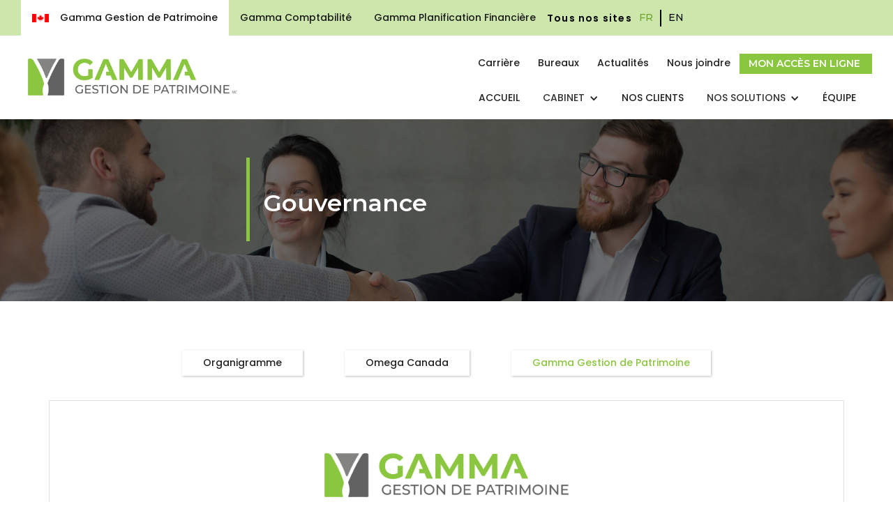

--- FILE ---
content_type: text/html; charset=utf-8
request_url: https://www.gammapatrimoine.com/cabinet/gouvernance
body_size: 8972
content:
<!DOCTYPE html><!-- This site was created in Webflow. https://webflow.com --><!-- Last Published: Fri Jan 16 2026 16:52:45 GMT+0000 (Coordinated Universal Time) --><html data-wf-domain="www.gammapatrimoine.com" data-wf-page="62d073f2158773b5ee550885" data-wf-site="5e370eda121267809dc2ec2d"><head><meta charset="utf-8"/><title>Gouvernance | Gamma Gestion de Patrimoine</title><meta content="Consulter les informations concernant la gouvernance du groupe d&#x27;entreprises LB Corporation et de Gamma Gestion de Patrimoine Inc." name="description"/><meta content="Gouvernance | Gamma Gestion de Patrimoine" property="og:title"/><meta content="Consulter les informations concernant la gouvernance du groupe d&#x27;entreprises LB Corporation et de Gamma Gestion de Patrimoine Inc." property="og:description"/><meta content="Gouvernance | Gamma Gestion de Patrimoine" property="twitter:title"/><meta content="Consulter les informations concernant la gouvernance du groupe d&#x27;entreprises LB Corporation et de Gamma Gestion de Patrimoine Inc." property="twitter:description"/><meta property="og:type" content="website"/><meta content="summary_large_image" name="twitter:card"/><meta content="width=device-width, initial-scale=1" name="viewport"/><meta content="Webflow" name="generator"/><link href="https://cdn.prod.website-files.com/5e370eda121267809dc2ec2d/css/gamma-patrimoine.webflow.shared.5c47d0324.css" rel="stylesheet" type="text/css" integrity="sha384-XEfQMkb92OYK5KKHHGg0rd55iSbKHFR4jeip3ZRMQ510XRnVeHXWVOhjj8JS7/uX" crossorigin="anonymous"/><link href="https://fonts.googleapis.com" rel="preconnect"/><link href="https://fonts.gstatic.com" rel="preconnect" crossorigin="anonymous"/><script src="https://ajax.googleapis.com/ajax/libs/webfont/1.6.26/webfont.js" type="text/javascript"></script><script type="text/javascript">WebFont.load({  google: {    families: ["Montserrat:100,100italic,200,200italic,300,300italic,400,400italic,500,500italic,600,600italic,700,700italic,800,800italic,900,900italic","Open Sans:300,300italic,400,400italic,600,600italic,700,700italic,800,800italic","Great Vibes:400","Varela:400","Poppins:100,100italic,200,200italic,300,300italic,regular,italic,500,500italic,600,600italic,700,700italic,800,800italic,900,900italic"]  }});</script><script type="text/javascript">!function(o,c){var n=c.documentElement,t=" w-mod-";n.className+=t+"js",("ontouchstart"in o||o.DocumentTouch&&c instanceof DocumentTouch)&&(n.className+=t+"touch")}(window,document);</script><link href="https://cdn.prod.website-files.com/5e370eda121267809dc2ec2d/5e3b55f4b644ad6bf1e69e4e_favicon.png" rel="shortcut icon" type="image/x-icon"/><link href="https://cdn.prod.website-files.com/5e370eda121267809dc2ec2d/5e3b55f2c1cd5c66edc57c0c_webclip.png" rel="apple-touch-icon"/><script async="" src="https://www.googletagmanager.com/gtag/js?id=UA-206878556-1"></script><script type="text/javascript">window.dataLayer = window.dataLayer || [];function gtag(){dataLayer.push(arguments);}gtag('js', new Date());gtag('config', 'UA-206878556-1', {'anonymize_ip': false});</script><meta name="theme-color" content="#8BC640" />
<!-- Global site tag (gtag.js) - Google Analytics -->
<script async src="https://www.googletagmanager.com/gtag/js?id=UA-156182401-2"></script>
<script>
  window.dataLayer = window.dataLayer || [];
  function gtag(){dataLayer.push(arguments);}
  gtag('js', new Date());

  gtag('config', 'UA-156182401-2');
  gtag('config', 'AW-684513949');
</script>

<!-- Google Tag Manager -->
<script>(function(w,d,s,l,i){w[l]=w[l]||[];w[l].push({'gtm.start':
new Date().getTime(),event:'gtm.js'});var f=d.getElementsByTagName(s)[0],
j=d.createElement(s),dl=l!='dataLayer'?'&l='+l:'';j.async=true;
j.src='https://www.googletagmanager.com/gtm.js?id='+i+dl;
f.parentNode.insertBefore(j,f);
})(window,document,'script','dataLayer','GTM-PS8G3Q6');</script>
<!-- End Google Tag Manager -->
<link rel="canonical" href="https://www.gammapatrimoine.com/cabinet/gouvernance"><script type="text/javascript">window.__WEBFLOW_CURRENCY_SETTINGS = {"currencyCode":"CAD","symbol":"$","decimal":",","fractionDigits":2,"group":" ","template":"{{wf {\"path\":\"symbol\",\"type\":\"PlainText\"} }} {{wf {\"path\":\"amount\",\"type\":\"CommercePrice\"} }} {{wf {\"path\":\"currencyCode\",\"type\":\"PlainText\"} }}","hideDecimalForWholeNumbers":false};</script></head><body><div data-collapse="medium" data-animation="default" data-duration="400" data-easing="ease" data-easing2="ease" role="banner" class="navbar navbar-2 navbar-3 w-nav"><div class="section-3 autre-site"><div class="container-3 autre-site"><div data-delay="4000" data-animation="slide" class="slider-2 w-slider" data-autoplay="false" data-easing="ease" data-hide-arrows="false" data-disable-swipe="false" data-autoplay-limit="0" data-nav-spacing="3" data-duration="500" data-infinite="true"><div class="w-slider-mask"><div class="w-slide"><div class="div-block-201"><div class="nos-autres-sites-link"><a href="https://gammacanada.com" target="_blank" class="link-autre-site w-inline-block"><div class="text-block-42">Gamma Canada</div></a></div><div class="nos-autres-sites-link america"><a href="https://gammaamerica.com" target="_blank" class="link-autre-site w-inline-block"><div class="text-block-42">Gamma America</div></a></div><div class="nos-autres-sites-link patrimoine"><a href="https://www.gammapatrimoine.com" target="_blank" class="link-autre-site w-inline-block"><div class="text-block-42">Gamma Gestion de Patrimoine</div></a></div></div></div><div class="w-slide"><div class="div-block-201"><div class="nos-autres-sites-link comptabilite"><a href="https://gammacomptabilite.com" target="_blank" class="link-autre-site w-inline-block"><div class="text-block-42">Gamma Comptabilité</div></a></div><div class="nos-autres-sites-link-2 cpa"><a href="https://gammacpa.com" target="_blank" class="link-autre-site w-inline-block"><div class="text-block-42">Gamma CPA</div></a></div></div></div><div class="w-slide"><div class="div-block-201"><div class="nos-autres-sites-link comptabilite"><a href="https://gammamarketing.ca" target="_blank" class="link-autre-site w-inline-block"><div class="text-block-42">Gamma Marketing</div></a></div></div></div></div><div class="left-arrow-2 w-slider-arrow-left"><div class="icon-3 w-icon-slider-left"></div></div><div class="right-arrow-2 w-slider-arrow-right"><div class="icon-3 w-icon-slider-right"></div></div><div class="w-slider-nav w-round"></div></div></div></div><div class="gestion-de-pat-nav"><div class="top-bar dekstop modified"><div class="banner_content-wrapper"><div class="banner_button-row"><a href="#" class="banner_content active w-inline-block"><div class="banner_icon-wrapper"><img sizes="100vw" srcset="https://cdn.prod.website-files.com/5e370eda121267809dc2ec2d/6005b1cf7cb785d2813ca602_cad-p-500.jpeg 500w, https://cdn.prod.website-files.com/5e370eda121267809dc2ec2d/6005b1cf7cb785d2813ca602_cad-p-800.jpeg 800w, https://cdn.prod.website-files.com/5e370eda121267809dc2ec2d/6005b1cf7cb785d2813ca602_cad-p-1080.jpeg 1080w, https://cdn.prod.website-files.com/5e370eda121267809dc2ec2d/6005b1cf7cb785d2813ca602_cad-p-1600.jpeg 1600w, https://cdn.prod.website-files.com/5e370eda121267809dc2ec2d/6005b1cf7cb785d2813ca602_cad.jpg 4167w" alt="" src="https://cdn.prod.website-files.com/5e370eda121267809dc2ec2d/6005b1cf7cb785d2813ca602_cad.jpg" loading="lazy" class="banner_image"/></div><div class="banner_text-wrapper"><div>Gamma Gestion de Patrimoine</div></div></a><a href="#www.gammacomptabilite.com" class="banner_content w-inline-block"><div class="banner_text-wrapper"><div>Gamma Comptabilité</div></div></a><a href="#www.gammaplanfin.com" class="banner_content w-inline-block"><div class="banner_text-wrapper"><div>Gamma Planification Financière</div></div></a></div><div class="banner_button-row"><a data-w-id="f7d0cc2f-160d-9f9b-34ea-60939d898dad" href="#" class="button-10 is-link w-button">Tous nos sites</a><div class="wg-element-wrapper sw4"><a lang="fr" data-w-id="f7d0cc2f-160d-9f9b-34ea-60939d898db0" href="#" class="wg-selector-3-2 s1 w-inline-block"><div class="wg-selector3-text-lang1">FR</div></a><div class="wg-selector-3-line"><div class="wg-selector-3-line-fill f1"></div><div class="wg-selector-3-line-fill f2"></div></div><a lang="en" data-w-id="f7d0cc2f-160d-9f9b-34ea-60939d898db6" href="#" class="wg-selector-3-2 s2 w-inline-block"><div class="wg-selector3-text-lang2">EN</div></a></div></div></div></div><div class="container-menu uppernav modified"><div class="top-menu"><div class="div-block-53-desktop"><a href="https://gammafidelite.com" target="_blank" class="link-block-10 w-inline-block"><div class="html-embed-3 w-embed"><img src="https://cdn.prod.website-files.com/5e370eda121267809dc2ec2d/5f7604e4ce99243445a8a43f_name%20only.png" class="image-36"></div></a><a href="/carriere" class="nav-link-2 w-nav-link">Carrière</a><a href="/nos-bureaux" class="nav-link-2 w-nav-link">Bureaux</a><a href="https://gammacanada.com/actualites" target="_blank" class="nav-link-2 w-nav-link">Actualités</a><a href="/contact-3" class="nav-link-2 w-nav-link">Nous joindre</a></div><div class="div-block-182"><div class="div-block-87"><div class="nav-link-2 but-menu">MON ACCÈS EN LIGNE</div><a href="https://www.monpeakenligne.com/secure/default.asp?Lng=FR" class="link-block-13 w-inline-block"></a><a href="https://www.monpeakenligne.com/secure/default.asp?Lng" class="w-inline-block"></a></div><div class="lang-switcher-mobile"><div class="wg-element-wrapper sw4"><a lang="fr" href="#" class="wg-selector-3-2 s1 w-inline-block"><div class="wg-selector3-text-lang1">FR</div></a><div class="wg-selector-3-line"><div class="wg-selector-3-line-fill f1"></div><div class="wg-selector-3-line-fill f2"></div></div><a lang="en" href="#" class="wg-selector-3-2 s2 w-inline-block"><div class="wg-selector3-text-lang2">EN</div></a></div></div></div></div></div><div class="container-menu modified"><div class="menu"><a href="/" class="brand w-nav-brand"><div class="w-embed"><img src="https://cdn.prod.website-files.com/5e370eda121267809dc2ec2d/5f907a33f6c30a38a3dea3ad_couleur.png" class="logo"></div></a><nav role="navigation" class="nav-menu w-nav-menu"><div class="top-bar mobile"><div class="div-block-85"><div class="div-block-177"><div class="div-block-84 current"><a href="/" class="link-section-gestion-de-pat">Gamma Gestion de Patrimoine</a></div><div class="div-block-84"><a href="#" class="link-section-comptabilite">Gamma Comptabilité</a></div><div class="div-block-84 div-block-86"><a href="/fondation-gamma/accueil" class="link-section-fondation-gamma">Fondation Gamma</a></div></div><div class="lang-switcher-desktop"><div data-w-id="8bf70693-cc26-9a96-962c-d86a7067881d" class="wg-element-wrapper sw4"><a lang="fr" data-w-id="8bf70693-cc26-9a96-962c-d86a7067881e" href="#" class="wg-selector-3-2 s1 w-inline-block"><div class="wg-selector3-text-lang1">FR</div></a><div class="wg-selector-3-line"><div class="wg-selector-3-line-fill f1"></div><div class="wg-selector-3-line-fill f2"></div></div><a lang="en" data-w-id="8bf70693-cc26-9a96-962c-d86a70678824" href="#" class="wg-selector-3-2 s2 w-inline-block"><div class="wg-selector3-text-lang2">EN</div></a></div></div></div></div><div class="div-block-53 mobile"><a href="/carriere" class="nav-link-2 w-nav-link">Carrière</a><a href="/nos-bureaux" class="nav-link-2 w-nav-link">Bureaux</a><a href="#" class="nav-link-2 w-nav-link">Actualités</a><a href="/contact-3" class="nav-link-2 w-nav-link">Nous joindre</a></div><a href="/" class="nav-link w-nav-link">Accueil</a><div data-hover="true" data-delay="0" class="w-dropdown"><div class="dropdown-link w-dropdown-toggle"><div class="w-icon-dropdown-toggle"></div><a href="#" class="w-inline-block"><div class="nav-uppercase">Cabinet</div></a></div><nav class="dropdown-list w-dropdown-list"><a href="/cabinet/a-propos" class="dropdown-link w-dropdown-link">À propos</a><a href="https://www.gammacanada.com/gouvernance" target="_blank" class="dropdown-link w-dropdown-link">Gouvernance</a><a href="https://www.gammacanada.com/conseils" target="_blank" class="dropdown-link w-dropdown-link">Conseils d&#x27;administrations</a><a href="/cabinet/affiliations-et-partenaires" class="dropdown-link w-dropdown-link">Affiliations et partenaires</a><a href="/cabinet/idee-gamma" class="dropdown-link w-dropdown-link">Idée Gamma</a><a href="/cabinet/engagement-communautaire" class="dropdown-link w-dropdown-link">Engagement communautaire</a><a href="/notre-approche/la-valeur-du-gamma" class="dropdown-link w-dropdown-link">La valeur du Gamma</a><a href="/notre-approche/deroulement-des-rencontres" class="dropdown-link w-dropdown-link">Déroulement des rencontres</a></nav></div><a href="/nos-clients" class="nav-link w-nav-link">nos clients</a><div data-hover="true" data-delay="0" class="w-dropdown"><div class="dropdown-link w-dropdown-toggle"><div class="w-icon-dropdown-toggle"></div><a href="#" class="w-inline-block"><div>NOS SOLUTIONS</div></a></div><nav class="dropdown-list w-dropdown-list"><a href="/gestion-de-patrimoine/placements-3" class="dropdown-link w-dropdown-link">Placement</a><a href="/gestion-de-patrimoine/assurance" class="dropdown-link w-dropdown-link">Assurance</a><a href="/gestion-de-patrimoine/habitation" class="dropdown-link w-dropdown-link">Habitation</a><a href="/gestion-de-patrimoine/entreprises" class="dropdown-link w-dropdown-link">Entreprises</a></nav></div><a href="https://www.gammacanada.com/equipe" target="_blank" class="nav-link w-nav-link">Équipe</a><a href="https://gammafidelite.com" target="_blank" class="link-block-10 modified w-inline-block"><div class="w-embed"><img src="https://cdn.prod.website-files.com/5e370eda121267809dc2ec2d/5f7604e4ce99243445a8a43f_name%20only.png" class="image-36"></div></a></nav><div class="menu-button w-nav-button"><div class="icon w-icon-nav-menu"></div></div></div></div></div><div class="lien-avis"><div class="text-block-27">Affiliations et partenaires</div><a href="/cabinet/affiliations-et-partenaires" class="button-vert action-box">En savoir plus</a></div></div><div class="section _1st overlay"><div class="container"><div class="div-block-45"><p class="paragraph-11 not"><br/></p><div class="line-on-overlay"></div><h1 class="heading-3">Gouvernance</h1></div></div></div><div class="section"><div class="container"><div class="div-block-24"><div data-duration-in="300" data-duration-out="100" data-current="Tab 3" data-easing="ease" class="tabs w-tabs"><div class="tabs-menu w-tab-menu"><a data-w-tab="Tab 1" class="tab-organig w-inline-block w-tab-link"><div>Organigramme</div></a><a data-w-tab="Tab 2" class="tab-organig w-inline-block w-tab-link"><div>Omega Canada</div></a><a data-w-tab="Tab 3" class="tab-organig w-inline-block w-tab-link w--current"><div class="text-block-4">Gamma Gestion de Patrimoine</div></a></div><div class="tabs-content-1 w-tab-content"><div data-w-tab="Tab 1" class="tab-pane-organi w-tab-pane"><div class="div-block-108"><div class="entreprise-div"><div class="entreprise-logo"></div></div><div class="spacer1-horizontal-1st"><div class="spacer-vert1"></div><div class="spacer-vert2"></div><div class="spacer-vert3"></div></div><div class="ranger2"><div><div class="entreprise-div"><div class="entreprise-logo gamma"></div></div><div class="div-block-109"><div class="spacer1-horizontal-mobile"><div class="spacer-vert3"></div><div class="spacer-vert3 _2nd"></div></div><div class="spacer1-horizontal abs"><div class="spacer-vert1"></div><div class="spacer-vert3"></div></div><div class="spacer1-horizontal"><div class="spacer-vert1"></div><div class="spacer-vert2"></div><div class="spacer-vert3"></div></div></div></div><div class="entreprise-div"><div class="entreprise-logo mediaflow"></div></div></div><div class="ranger3"><div class="div-block-176"><div class="entreprise-div"><div class="entreprise-logo comptabilite smaller"></div></div></div><div class="spacer1-horizontal-mobile move-left"><div class="spacer-vert3"></div></div><div class="entreprise-div top-space"><div class="entreprise-logo entrperise smaller"></div></div><div class="entreprise-div top-space"><div class="entreprise-logo fondation"></div></div></div></div></div><div data-w-tab="Tab 2" class="tab-pane-organi w-tab-pane"><div class="info-entreprise"><div class="div-inside-organi"><img src="https://cdn.prod.website-files.com/5e370eda121267809dc2ec2d/6967ecd6698aac15d8994376_black_logo_white_background.png" sizes="100vw" srcset="https://cdn.prod.website-files.com/5e370eda121267809dc2ec2d/6967ecd6698aac15d8994376_black_logo_white_background-p-500.png 500w, https://cdn.prod.website-files.com/5e370eda121267809dc2ec2d/6967ecd6698aac15d8994376_black_logo_white_background-p-800.png 800w, https://cdn.prod.website-files.com/5e370eda121267809dc2ec2d/6967ecd6698aac15d8994376_black_logo_white_background-p-1080.png 1080w, https://cdn.prod.website-files.com/5e370eda121267809dc2ec2d/6967ecd6698aac15d8994376_black_logo_white_background-p-1600.png 1600w, https://cdn.prod.website-files.com/5e370eda121267809dc2ec2d/6967ecd6698aac15d8994376_black_logo_white_background-p-2000.png 2000w, https://cdn.prod.website-files.com/5e370eda121267809dc2ec2d/6967ecd6698aac15d8994376_black_logo_white_background-p-2600.png 2600w, https://cdn.prod.website-files.com/5e370eda121267809dc2ec2d/6967ecd6698aac15d8994376_black_logo_white_background.png 3125w" alt="" class="image-2"/></div><div class="div-inside-organi-1"><p class="paragraph-6">Constituée en 2019, Omega Corporation Du Canada Inc. est une société de gestion qui détient des participations dans des sociétés des secteurs des services financiers, de la gestion d’actifs et de la comptabilité.<br/></p><a data-w-id="7f8e2782-6896-376d-0d2f-ecbeb91719c7" href="#" class="lien-vers-info-entreprise">Plus d&#x27;informations sur l&#x27;entreprise</a><div style="opacity:0" class="popup"><div class="info-entreprise-lb"><div class="text-block-15">✕</div><div class="div-inside-organi left"><img src="https://cdn.prod.website-files.com/5e370eda121267809dc2ec2d/5e38945f5773a70dd66ed36a_logo%20lb.png" alt="" class="image-2"/></div><div class="div-inside-organi-1"><p class="paragraph-6">Constituée en 2019, LB Corporation Inc. est une société de gestion qui détient des participations dans des sociétés des secteurs des services financiers, de la gestion d’actifs et de la comptabilité.<br/></p></div><div class="div-inside-organi-2"><div class="div-block-15"><img src="https://cdn.prod.website-files.com/5e370eda121267809dc2ec2d/5e389544a13ef27820968906_Capture%20d%E2%80%99e%CC%81cran%2C%20le%202020-02-03%20a%CC%80%2016.40.41.png" alt="" class="icon-grid"/><div class="div-block-16"><div class="text-block">Actionnariat</div><p class="paragraph-4">Jasmin Labrie<br/></p><p class="paragraph-4">Jean-Philippe Bélisle<br/></p></div></div></div><div class="div-inside-organi-2"><div class="div-block-15 info"><img src="https://cdn.prod.website-files.com/5e370eda121267809dc2ec2d/5e389544f5077810888085cc_Capture%20d%E2%80%99e%CC%81cran%2C%20le%202020-02-03%20a%CC%80%2016.40.47.png" alt="" class="icon-grid"/><div class="div-block-16"><div class="text-block">Conseil d’administration<br/></div><p class="paragraph-4">Jasmin Labrie | Président du conseil<br/></p><p class="paragraph-4">Jean-Philippe Bélisle | Vice-Président du conseil , Trésorier<br/></p><p class="paragraph-4">Ron Chérilus | Membre du conseil<br/></p></div></div></div><div class="div-inside-organi-2"><div class="div-block-15"><img src="https://cdn.prod.website-files.com/5e370eda121267809dc2ec2d/5e38954446565d296e5c5b6c_Capture%20d%E2%80%99e%CC%81cran%2C%20le%202020-02-03%20a%CC%80%2016.40.52.png" alt="" class="icon-grid"/><div class="div-block-16"><div class="text-block">Équipe de direction</div><p class="paragraph-4">Jasmin Labrie | Président du conseil et chef de la direction<em></em><br/></p><p class="paragraph-4">Jean-Philippe Bélisle | Vice-Président du conseil et chef des finances<br/></p></div></div></div></div></div></div><div><div class="div-inside-organi-1"><p class="paragraph-20">Filiales : <br/></p></div><div class="div-inside-organi-2"><div class="div-block-15-copy"><img src="https://cdn.prod.website-files.com/5e370eda121267809dc2ec2d/5e370f60c6233018c21c7cd4_couleur.png" sizes="100vw" srcset="https://cdn.prod.website-files.com/5e370eda121267809dc2ec2d/5e370f60c6233018c21c7cd4_couleur-p-500.png 500w, https://cdn.prod.website-files.com/5e370eda121267809dc2ec2d/5e370f60c6233018c21c7cd4_couleur-p-800.png 800w, https://cdn.prod.website-files.com/5e370eda121267809dc2ec2d/5e370f60c6233018c21c7cd4_couleur.png 1724w" alt="" class="icon-grid logo"/><div class="div-block-16"><div class="text-block">Gamma Gestion de Patrimoine</div><p class="paragraph-4-copy">Fondé en 2019, Gamma Gestion de patrimoine est un cabinet unique qui préconise une approche multidisciplinaire de la planification financière et fiscale, comptabilité ainsi que de la gestion de patrimoine.<br/></p></div><a href="https://gammapatrimoine.com" target="_blank" class="link-9">Voir le site web →</a></div><div class="div-block-15-copy"></div></div></div></div></div><div data-w-tab="Tab 3" class="tab-pane-organi w-tab-pane w--tab-active"><div class="info-entreprise"><div class="div-inside-organi"><img src="https://cdn.prod.website-files.com/5e370eda121267809dc2ec2d/5e370f60c6233018c21c7cd4_couleur.png" sizes="100vw" srcset="https://cdn.prod.website-files.com/5e370eda121267809dc2ec2d/5e370f60c6233018c21c7cd4_couleur-p-500.png 500w, https://cdn.prod.website-files.com/5e370eda121267809dc2ec2d/5e370f60c6233018c21c7cd4_couleur-p-800.png 800w, https://cdn.prod.website-files.com/5e370eda121267809dc2ec2d/5e370f60c6233018c21c7cd4_couleur.png 1724w" alt="" class="image-2"/></div><div class="div-inside-organi-1"><p class="paragraph-6">Fondé en 2019, Gamma Gestion de patrimoine Inc. est un cabinet privé qui préconise une approche unique de la planification financière et fiscale ainsi que de la gestion de patrimoine.<br/></p><a data-w-id="e9e60111-b537-595f-17f2-07dd150dd4c8" href="#" class="lien-vers-info-entreprise">Plus d&#x27;informations sur l&#x27;entreprise</a><div style="opacity:0" class="popup"><div class="info-entreprise-lb"><div class="text-block-15">✕</div><div class="div-inside-organi left"><img src="https://cdn.prod.website-files.com/5e370eda121267809dc2ec2d/5e370f60c6233018c21c7cd4_couleur.png" sizes="100vw" srcset="https://cdn.prod.website-files.com/5e370eda121267809dc2ec2d/5e370f60c6233018c21c7cd4_couleur-p-500.png 500w, https://cdn.prod.website-files.com/5e370eda121267809dc2ec2d/5e370f60c6233018c21c7cd4_couleur-p-800.png 800w, https://cdn.prod.website-files.com/5e370eda121267809dc2ec2d/5e370f60c6233018c21c7cd4_couleur.png 1724w" alt="" class="image-2"/></div><div class="div-inside-organi-1"><p class="paragraph-6">Fondé en 2019, Gamma Gestion de patrimoine Inc. est un cabinet privé qui préconise une approche unique de la planification financière et fiscale ainsi que de la gestion de patrimoine.<br/></p></div><div class="div-inside-organi-2"><div class="div-block-15"><img src="https://cdn.prod.website-files.com/5e370eda121267809dc2ec2d/5e389544a13ef27820968906_Capture%20d%E2%80%99e%CC%81cran%2C%20le%202020-02-03%20a%CC%80%2016.40.41.png" alt="" class="icon-grid"/><div class="div-block-16"><div class="text-block">Actionnariat</div><p class="paragraph-4">LB Corporation - Actionnaire majoritaire<br/></p></div></div></div><div class="div-inside-organi-2"><div class="div-block-15 info"><img src="https://cdn.prod.website-files.com/5e370eda121267809dc2ec2d/5e389544f5077810888085cc_Capture%20d%E2%80%99e%CC%81cran%2C%20le%202020-02-03%20a%CC%80%2016.40.47.png" alt="" class="icon-grid"/><div class="div-block-16"><div class="text-block">Conseil d’administration<br/></div><p class="paragraph-4">Jasmin Labrie | Président du conseil<br/></p><p class="paragraph-4">Jean-Philippe Bélisle | Vice-Président du conseil , Trésorier<br/></p></div></div></div><div class="div-inside-organi-2"><div class="div-block-15"><img src="https://cdn.prod.website-files.com/5e370eda121267809dc2ec2d/5e38954446565d296e5c5b6c_Capture%20d%E2%80%99e%CC%81cran%2C%20le%202020-02-03%20a%CC%80%2016.40.52.png" alt="" class="icon-grid"/><div class="div-block-16"><div class="text-block">Équipe de direction</div><p class="paragraph-4">Jasmin Labrie | Président du conseil et chef de la direction<em></em><br/></p><p class="paragraph-4">Jean-Philippe Bélisle | Vice-Président du conseil et chef des finances<br/></p></div></div></div></div></div></div><div><div class="div-inside-organi-1"><p class="paragraph-20">Divisions :<br/></p></div><div class="div-inside-organi-2"><div class="div-block-15-copy"><img src="https://cdn.prod.website-files.com/5e370eda121267809dc2ec2d/5e46c1f3b1a67f4ef17fdd5c_logo-comptabilite-couleur.png" sizes="1455px, (max-width: 479px) 100vw" srcset="https://cdn.prod.website-files.com/5e370eda121267809dc2ec2d/5e46c1f3b1a67f4ef17fdd5c_logo-comptabilite-couleur-p-500.png 500w, https://cdn.prod.website-files.com/5e370eda121267809dc2ec2d/5e46c1f3b1a67f4ef17fdd5c_logo-comptabilite-couleur-p-800.png 800w, https://cdn.prod.website-files.com/5e370eda121267809dc2ec2d/5e46c1f3b1a67f4ef17fdd5c_logo-comptabilite-couleur.png 1455w" alt="" class="icon-grid logo"/><div class="div-block-16"><div class="text-block">Gamma Comptabilité</div><p class="paragraph-4-copy">Gamma comptabilté est une division offrant les services d&#x27;impôts et de tenues de livre.<br/></p></div><a href="#" class="link-9">Voir le site web →</a></div><div class="div-block-15-copy"><img src="https://cdn.prod.website-files.com/5e370eda121267809dc2ec2d/6967ec7b401b3f9d0b5c28dd_couleur%20(2).png" sizes="100vw" srcset="https://cdn.prod.website-files.com/5e370eda121267809dc2ec2d/6967ec7b401b3f9d0b5c28dd_couleur%20(2)-p-500.png 500w, https://cdn.prod.website-files.com/5e370eda121267809dc2ec2d/6967ec7b401b3f9d0b5c28dd_couleur%20(2)-p-800.png 800w, https://cdn.prod.website-files.com/5e370eda121267809dc2ec2d/6967ec7b401b3f9d0b5c28dd_couleur%20(2)-p-1080.png 1080w, https://cdn.prod.website-files.com/5e370eda121267809dc2ec2d/6967ec7b401b3f9d0b5c28dd_couleur%20(2).png 1872w" alt="" class="icon-grid logo"/><div class="div-block-16"><div class="text-block">Gamma Planification Financière</div><p class="paragraph-4-copy">Nous nous surpassons sans cesse pour vous et votre entreprise afin de vous aider à démarrer votre entreprise, en améliorer sa croissance ainsi que d’assurer une transition harmonieuse et une prospérité à long terme de celle-ci.<br/></p></div><a href="/gestion-de-patrimoine/entreprises" target="_blank" class="link-9">Voir le site web →</a></div><div class="div-block-15-copy"><img src="https://cdn.prod.website-files.com/5e370eda121267809dc2ec2d/6967ecadb04e1aaa1b00f88e_logoofficiel.png" width="Auto" height="Auto" sizes="100vw" alt="" srcset="https://cdn.prod.website-files.com/5e370eda121267809dc2ec2d/6967ecadb04e1aaa1b00f88e_logoofficiel-p-500.png 500w, https://cdn.prod.website-files.com/5e370eda121267809dc2ec2d/6967ecadb04e1aaa1b00f88e_logoofficiel-p-800.png 800w, https://cdn.prod.website-files.com/5e370eda121267809dc2ec2d/6967ecadb04e1aaa1b00f88e_logoofficiel-p-1080.png 1080w, https://cdn.prod.website-files.com/5e370eda121267809dc2ec2d/6967ecadb04e1aaa1b00f88e_logoofficiel-p-1600.png 1600w, https://cdn.prod.website-files.com/5e370eda121267809dc2ec2d/6967ecadb04e1aaa1b00f88e_logoofficiel-p-2000.png 2000w, https://cdn.prod.website-files.com/5e370eda121267809dc2ec2d/6967ecadb04e1aaa1b00f88e_logoofficiel-p-2600.png 2600w, https://cdn.prod.website-files.com/5e370eda121267809dc2ec2d/6967ecadb04e1aaa1b00f88e_logoofficiel-p-3200.png 3200w, https://cdn.prod.website-files.com/5e370eda121267809dc2ec2d/6967ecadb04e1aaa1b00f88e_logoofficiel.png 4918w" class="icon-grid logo"/><div class="div-block-16"><div class="text-block">Gamma Signature</div><p class="paragraph-4-copy">Gamma Gestion de fortune est une division de Gamma Gestion de Patrimoine s&#x27;adressant à une clientèle avec plus d&#x27;un million de dollars d&#x27;actifs.<br/></p></div><a href="/gestion-de-patrimoine/gestion-de-fortune" target="_blank" class="link-9">Voir le site web →</a></div><div class="div-block-15-copy"><img src="https://cdn.prod.website-files.com/5e370eda121267809dc2ec2d/696690a4310eec8bef2e3ef9_marketing%20couleur.png" sizes="100vw" srcset="https://cdn.prod.website-files.com/5e370eda121267809dc2ec2d/696690a4310eec8bef2e3ef9_marketing%20couleur-p-500.png 500w, https://cdn.prod.website-files.com/5e370eda121267809dc2ec2d/696690a4310eec8bef2e3ef9_marketing%20couleur-p-800.png 800w, https://cdn.prod.website-files.com/5e370eda121267809dc2ec2d/696690a4310eec8bef2e3ef9_marketing%20couleur-p-1080.png 1080w, https://cdn.prod.website-files.com/5e370eda121267809dc2ec2d/696690a4310eec8bef2e3ef9_marketing%20couleur.png 1478w" alt="" class="icon-grid logo"/><div class="div-block-16"><div class="text-block">Gamma Marketing</div><p class="paragraph-4-copy">Gamma Marketing est une division offrant des services de marketing stratégique et opérationnel.<br/></p></div><a href="/fondation-gamma/accueil" target="_blank" class="link-9">Voir le site web →</a></div></div></div></div></div></div></div></div></div></div><div class="section cta1"><div class="container container-cta1"><div class="cta1"><div class="div-ver-left smaller-tablet repair"><div class="titre-cta1"><br/>Inscrivez-vous à notre infolettre<br/></div><div class="text-cta1"><br/></div></div><div class="div-block-203"><div class="w-form"><form id="email-form" name="email-form" data-name="Email Form" action="https://gammapatrimoine.us18.list-manage.com/subscribe/post?u=3680a7cfa7fdc9184c6772e30&amp;amp;id=080d5857d8&amp;amp;f_id=00ad23e7f0" method="post" class="form-3" data-wf-page-id="62d073f2158773b5ee550885" data-wf-element-id="de9e3253-3b60-7811-c765-64c568912651"><input class="text-field-2 w-input" maxlength="256" name="Email-Address" data-name="Email Address" placeholder="Entrez votre courriel" type="email" id="Email-Address" required=""/><input type="submit" data-wait="Veuillez patienter ..." class="button-vert cta1 margin-bottom w-button" value="M&#x27;inscrire"/><div class="div-block-204"><div class="w-embed"><div class="mc-field-group input-group">
    <strong>Entreprise </strong>
    <ul>
		<li><input type="checkbox" value="1" name="group[38742][1]" id="mce-group[38742]-38742-0"><label for="mce-group[38742]-38742-0">Gamma Patrimoine</label></li>
		<!--
    <li><input type="checkbox" value="2" name="group[38742][2]" id="mce-group[38742]-38742-1"><label for="mce-group[38742]-38742-1">Gamma Comptabilite</label></li>
		-->
  </ul>
</div></div></div></form><div class="w-form-done"><div>Merci de vous être inscris à notre infolettre.</div></div><div class="w-form-fail"><div>Oops! Something went wrong while submitting the form.</div></div></div></div></div></div></div><div class="footer-symbol"><div data-w-id="4ee5fe13-2a45-ab87-99f7-3979920d4a1b" class="div-block-100"><div class="toggle"><img src="https://cdn.prod.website-files.com/5e370eda121267809dc2ec2d/5e46d863796d0b6e37148a2d_Capture%20d%E2%80%99e%CC%81cran%2C%20le%202020-02-14%20a%CC%80%2012.25.28.png" alt=""/></div><a href="/contact-3" class="link-block-5 w-inline-block"><div class="button"><div class="link-8">NOUS CONTACTER</div><div class="link-8">&gt;</div></div></a></div><div><div class="footer-2"><div><a href="/" class="link-block-11 w-inline-block"><div class="html-embed-2 w-embed"><img class="logo-footer" src="https://cdn.prod.website-files.com/5e370eda121267809dc2ec2d/5f907a33f6c30a38a3dea3ad_couleur.png"></div></a><div class="div-block-99"><a href="https://www.facebook.com/GammaPatrimoine/" target="_blank" class="link-block-4 facebook w-inline-block"></a><a href="https://www.linkedin.com/company/labrie-belisle-ig-gestion-de-patrimoine" target="_blank" class="link-block-4 linkedin w-inline-block"></a><a href="https://www.youtube.com/channel/UC2alqjn7Zx8mz5oKSSGROgQ" target="_blank" class="link-block-4 youtube w-inline-block"></a><a href="https://g.page/gammapatrimoine/review?rc" target="_blank" class="link-block-4 avis w-inline-block"></a></div></div><div class="menu-bottom-2"><div class="text-block-47 navigation">NAVIGATION</div><a href="/politique-de-confidentialite" class="link-footer-2">Confidentialité</a><a href="/protection" class="link-footer-2">Protection</a><a href="/conditions-utilisations-et-juridiques" class="link-footer-2">Utilisations et Juridiques</a></div><div class="div-block-98"><a href="https://www.chambresf.com/" target="_blank" class="w-inline-block"><div class="w-embed"><img src="https://cdn.prod.website-files.com/5e370eda121267809dc2ec2d/5e372831c62330510a1dd9f2_img2.png" class="affiliation-footer"></div></a><a href="https://mfda.ca/" target="_blank" class="w-inline-block"><div class="w-embed"><img src="https://cdn.prod.website-files.com/5e370eda121267809dc2ec2d/5e372831c623307ab41dd9f0_img3.png" class="affiliation-footer"></div></a><a href="https://www.iqpf.org/" target="_blank" class="w-inline-block"><div class="w-embed"><img src="https://cdn.prod.website-files.com/5e370eda121267809dc2ec2d/5e372831c62330176e1dd9ef_IQPF.png" class="affiliation-footer"></div></a><a href="http://www.chad.ca/fr" target="_blank" class="w-inline-block"><div class="w-embed"><img src="https://cdn.prod.website-files.com/5e370eda121267809dc2ec2d/5e594dbf00645493c8d97d77_image001.png" class="affiliation-footer"></div></a><div id="w-node-_54028f07-e10f-50b4-277c-1730d383ac94-77a08159" class="text-block-12">Gamma Gestion de Patrimoine est réglementé par l&#x27;AMF au Québec.</div></div></div><div class="bottom-copyright"><div class="container spacer-footer"></div><div class="container"><div class="div-copyright"><div class="copyright-footer">© 2025 Gamma Gestion de patrimoine Inc. tous droits réservés. | <a href="//www.gammamarketing.ca/" target="_blank" class="link"> Créé par Gamma Marketing</a><br/></div></div></div></div></div></div><script src="https://d3e54v103j8qbb.cloudfront.net/js/jquery-3.5.1.min.dc5e7f18c8.js?site=5e370eda121267809dc2ec2d" type="text/javascript" integrity="sha256-9/aliU8dGd2tb6OSsuzixeV4y/faTqgFtohetphbbj0=" crossorigin="anonymous"></script><script src="https://cdn.prod.website-files.com/5e370eda121267809dc2ec2d/js/webflow.schunk.1a807f015b216e46.js" type="text/javascript" integrity="sha384-oY4R8SfnVBTWnix6ULiWbZs/5tyRyxEiWcG+WrT3unnu5pmfsIYJEraZcyFVlvND" crossorigin="anonymous"></script><script src="https://cdn.prod.website-files.com/5e370eda121267809dc2ec2d/js/webflow.schunk.6ab55597eccfa4f1.js" type="text/javascript" integrity="sha384-jOL0ZI5pe/MggCrMlAn67OSCda8KTHO6eBI+mcggRFmKO0EGYHWfvckhR0LvBEYz" crossorigin="anonymous"></script><script src="https://cdn.prod.website-files.com/5e370eda121267809dc2ec2d/js/webflow.dc038bd2.a07c56e09b7d70c2.js" type="text/javascript" integrity="sha384-Gh8qkRRWv1E3FOgoeyVmaofmGar9AnZGSNz2c8laVpXfDpcrKveXtt4ZYwEFRgE7" crossorigin="anonymous"></script><script type="text/javascript">
_linkedin_partner_id = "1893465";
window._linkedin_data_partner_ids = window._linkedin_data_partner_ids || [];
window._linkedin_data_partner_ids.push(_linkedin_partner_id);
</script>
<script type="text/javascript">
(function(){var s = document.getElementsByTagName("script")[0];
var b = document.createElement("script");
b.type = "text/javascript";b.async = true;
b.src = "https://snap.licdn.com/li.lms-analytics/insight.min.js";
s.parentNode.insertBefore(b, s);})();
</script>
<noscript>
<img height="1" width="1" style="display:none;" alt="" src="https://px.ads.linkedin.com/collect/?pid=1893465&fmt=gif" />
</noscript>







<!--WEGLOT INTEGRATION-->
<link rel="alternate" hreflang="fr" href="https://www.gammapatrimoine.com">
<link rel="alternate" hreflang="en" href="https://en.gammapatrimoine.com">
<script type="text/javascript" src="https://cdn.weglot.com/weglot.min.js"></script>
<script>
    Weglot.initialize({
        api_key: 'wg_f38316d79b0daeae0f4596e78a0aa8487'
    });


// on Weglot init
Weglot.on('initialized', ()=>{
	// get the current active language
  const currentLang = Weglot.getCurrentLang();
  // if the current active language link exists
  if(document.querySelector('.wg-element-wrapper.sw4 [lang='+currentLang+']')){
  	// click the link
  	document.querySelector('.wg-element-wrapper.sw4 [lang='+currentLang+']').click();
  }
});

// for each of the .wg-element-wrapper language links
document.querySelectorAll('.wg-element-wrapper.sw4 [lang]').forEach((link)=>{
	// add a click event listener
	link.addEventListener('click', function(e){
  	// prevent default
		e.preventDefault();
    // switch current active language after a setTimeout
    setTimeout(()=>Weglot.switchTo(this.getAttribute('lang')),700);
	});
});
</script>
</body></html>

--- FILE ---
content_type: text/css
request_url: https://cdn.prod.website-files.com/5e370eda121267809dc2ec2d/css/gamma-patrimoine.webflow.shared.5c47d0324.css
body_size: 43361
content:
html {
  -webkit-text-size-adjust: 100%;
  -ms-text-size-adjust: 100%;
  font-family: sans-serif;
}

body {
  margin: 0;
}

article, aside, details, figcaption, figure, footer, header, hgroup, main, menu, nav, section, summary {
  display: block;
}

audio, canvas, progress, video {
  vertical-align: baseline;
  display: inline-block;
}

audio:not([controls]) {
  height: 0;
  display: none;
}

[hidden], template {
  display: none;
}

a {
  background-color: #0000;
}

a:active, a:hover {
  outline: 0;
}

abbr[title] {
  border-bottom: 1px dotted;
}

b, strong {
  font-weight: bold;
}

dfn {
  font-style: italic;
}

h1 {
  margin: .67em 0;
  font-size: 2em;
}

mark {
  color: #000;
  background: #ff0;
}

small {
  font-size: 80%;
}

sub, sup {
  vertical-align: baseline;
  font-size: 75%;
  line-height: 0;
  position: relative;
}

sup {
  top: -.5em;
}

sub {
  bottom: -.25em;
}

img {
  border: 0;
}

svg:not(:root) {
  overflow: hidden;
}

hr {
  box-sizing: content-box;
  height: 0;
}

pre {
  overflow: auto;
}

code, kbd, pre, samp {
  font-family: monospace;
  font-size: 1em;
}

button, input, optgroup, select, textarea {
  color: inherit;
  font: inherit;
  margin: 0;
}

button {
  overflow: visible;
}

button, select {
  text-transform: none;
}

button, html input[type="button"], input[type="reset"] {
  -webkit-appearance: button;
  cursor: pointer;
}

button[disabled], html input[disabled] {
  cursor: default;
}

button::-moz-focus-inner, input::-moz-focus-inner {
  border: 0;
  padding: 0;
}

input {
  line-height: normal;
}

input[type="checkbox"], input[type="radio"] {
  box-sizing: border-box;
  padding: 0;
}

input[type="number"]::-webkit-inner-spin-button, input[type="number"]::-webkit-outer-spin-button {
  height: auto;
}

input[type="search"] {
  -webkit-appearance: none;
}

input[type="search"]::-webkit-search-cancel-button, input[type="search"]::-webkit-search-decoration {
  -webkit-appearance: none;
}

legend {
  border: 0;
  padding: 0;
}

textarea {
  overflow: auto;
}

optgroup {
  font-weight: bold;
}

table {
  border-collapse: collapse;
  border-spacing: 0;
}

td, th {
  padding: 0;
}

@font-face {
  font-family: webflow-icons;
  src: url("[data-uri]") format("truetype");
  font-weight: normal;
  font-style: normal;
}

[class^="w-icon-"], [class*=" w-icon-"] {
  speak: none;
  font-variant: normal;
  text-transform: none;
  -webkit-font-smoothing: antialiased;
  -moz-osx-font-smoothing: grayscale;
  font-style: normal;
  font-weight: normal;
  line-height: 1;
  font-family: webflow-icons !important;
}

.w-icon-slider-right:before {
  content: "";
}

.w-icon-slider-left:before {
  content: "";
}

.w-icon-nav-menu:before {
  content: "";
}

.w-icon-arrow-down:before, .w-icon-dropdown-toggle:before {
  content: "";
}

.w-icon-file-upload-remove:before {
  content: "";
}

.w-icon-file-upload-icon:before {
  content: "";
}

* {
  box-sizing: border-box;
}

html {
  height: 100%;
}

body {
  color: #333;
  background-color: #fff;
  min-height: 100%;
  margin: 0;
  font-family: Arial, sans-serif;
  font-size: 14px;
  line-height: 20px;
}

img {
  vertical-align: middle;
  max-width: 100%;
  display: inline-block;
}

html.w-mod-touch * {
  background-attachment: scroll !important;
}

.w-block {
  display: block;
}

.w-inline-block {
  max-width: 100%;
  display: inline-block;
}

.w-clearfix:before, .w-clearfix:after {
  content: " ";
  grid-area: 1 / 1 / 2 / 2;
  display: table;
}

.w-clearfix:after {
  clear: both;
}

.w-hidden {
  display: none;
}

.w-button {
  color: #fff;
  line-height: inherit;
  cursor: pointer;
  background-color: #3898ec;
  border: 0;
  border-radius: 0;
  padding: 9px 15px;
  text-decoration: none;
  display: inline-block;
}

input.w-button {
  -webkit-appearance: button;
}

html[data-w-dynpage] [data-w-cloak] {
  color: #0000 !important;
}

.w-code-block {
  margin: unset;
}

pre.w-code-block code {
  all: inherit;
}

.w-optimization {
  display: contents;
}

.w-webflow-badge, .w-webflow-badge > img {
  box-sizing: unset;
  width: unset;
  height: unset;
  max-height: unset;
  max-width: unset;
  min-height: unset;
  min-width: unset;
  margin: unset;
  padding: unset;
  float: unset;
  clear: unset;
  border: unset;
  border-radius: unset;
  background: unset;
  background-image: unset;
  background-position: unset;
  background-size: unset;
  background-repeat: unset;
  background-origin: unset;
  background-clip: unset;
  background-attachment: unset;
  background-color: unset;
  box-shadow: unset;
  transform: unset;
  direction: unset;
  font-family: unset;
  font-weight: unset;
  color: unset;
  font-size: unset;
  line-height: unset;
  font-style: unset;
  font-variant: unset;
  text-align: unset;
  letter-spacing: unset;
  -webkit-text-decoration: unset;
  text-decoration: unset;
  text-indent: unset;
  text-transform: unset;
  list-style-type: unset;
  text-shadow: unset;
  vertical-align: unset;
  cursor: unset;
  white-space: unset;
  word-break: unset;
  word-spacing: unset;
  word-wrap: unset;
  transition: unset;
}

.w-webflow-badge {
  white-space: nowrap;
  cursor: pointer;
  box-shadow: 0 0 0 1px #0000001a, 0 1px 3px #0000001a;
  visibility: visible !important;
  opacity: 1 !important;
  z-index: 2147483647 !important;
  color: #aaadb0 !important;
  overflow: unset !important;
  background-color: #fff !important;
  border-radius: 3px !important;
  width: auto !important;
  height: auto !important;
  margin: 0 !important;
  padding: 6px !important;
  font-size: 12px !important;
  line-height: 14px !important;
  text-decoration: none !important;
  display: inline-block !important;
  position: fixed !important;
  inset: auto 12px 12px auto !important;
  transform: none !important;
}

.w-webflow-badge > img {
  position: unset;
  visibility: unset !important;
  opacity: 1 !important;
  vertical-align: middle !important;
  display: inline-block !important;
}

h1, h2, h3, h4, h5, h6 {
  margin-bottom: 10px;
  font-weight: bold;
}

h1 {
  margin-top: 20px;
  font-size: 38px;
  line-height: 44px;
}

h2 {
  margin-top: 20px;
  font-size: 32px;
  line-height: 36px;
}

h3 {
  margin-top: 20px;
  font-size: 24px;
  line-height: 30px;
}

h4 {
  margin-top: 10px;
  font-size: 18px;
  line-height: 24px;
}

h5 {
  margin-top: 10px;
  font-size: 14px;
  line-height: 20px;
}

h6 {
  margin-top: 10px;
  font-size: 12px;
  line-height: 18px;
}

p {
  margin-top: 0;
  margin-bottom: 10px;
}

blockquote {
  border-left: 5px solid #e2e2e2;
  margin: 0 0 10px;
  padding: 10px 20px;
  font-size: 18px;
  line-height: 22px;
}

figure {
  margin: 0 0 10px;
}

figcaption {
  text-align: center;
  margin-top: 5px;
}

ul, ol {
  margin-top: 0;
  margin-bottom: 10px;
  padding-left: 40px;
}

.w-list-unstyled {
  padding-left: 0;
  list-style: none;
}

.w-embed:before, .w-embed:after {
  content: " ";
  grid-area: 1 / 1 / 2 / 2;
  display: table;
}

.w-embed:after {
  clear: both;
}

.w-video {
  width: 100%;
  padding: 0;
  position: relative;
}

.w-video iframe, .w-video object, .w-video embed {
  border: none;
  width: 100%;
  height: 100%;
  position: absolute;
  top: 0;
  left: 0;
}

fieldset {
  border: 0;
  margin: 0;
  padding: 0;
}

button, [type="button"], [type="reset"] {
  cursor: pointer;
  -webkit-appearance: button;
  border: 0;
}

.w-form {
  margin: 0 0 15px;
}

.w-form-done {
  text-align: center;
  background-color: #ddd;
  padding: 20px;
  display: none;
}

.w-form-fail {
  background-color: #ffdede;
  margin-top: 10px;
  padding: 10px;
  display: none;
}

label {
  margin-bottom: 5px;
  font-weight: bold;
  display: block;
}

.w-input, .w-select {
  color: #333;
  vertical-align: middle;
  background-color: #fff;
  border: 1px solid #ccc;
  width: 100%;
  height: 38px;
  margin-bottom: 10px;
  padding: 8px 12px;
  font-size: 14px;
  line-height: 1.42857;
  display: block;
}

.w-input::placeholder, .w-select::placeholder {
  color: #999;
}

.w-input:focus, .w-select:focus {
  border-color: #3898ec;
  outline: 0;
}

.w-input[disabled], .w-select[disabled], .w-input[readonly], .w-select[readonly], fieldset[disabled] .w-input, fieldset[disabled] .w-select {
  cursor: not-allowed;
}

.w-input[disabled]:not(.w-input-disabled), .w-select[disabled]:not(.w-input-disabled), .w-input[readonly], .w-select[readonly], fieldset[disabled]:not(.w-input-disabled) .w-input, fieldset[disabled]:not(.w-input-disabled) .w-select {
  background-color: #eee;
}

textarea.w-input, textarea.w-select {
  height: auto;
}

.w-select {
  background-color: #f3f3f3;
}

.w-select[multiple] {
  height: auto;
}

.w-form-label {
  cursor: pointer;
  margin-bottom: 0;
  font-weight: normal;
  display: inline-block;
}

.w-radio {
  margin-bottom: 5px;
  padding-left: 20px;
  display: block;
}

.w-radio:before, .w-radio:after {
  content: " ";
  grid-area: 1 / 1 / 2 / 2;
  display: table;
}

.w-radio:after {
  clear: both;
}

.w-radio-input {
  float: left;
  margin: 3px 0 0 -20px;
  line-height: normal;
}

.w-file-upload {
  margin-bottom: 10px;
  display: block;
}

.w-file-upload-input {
  opacity: 0;
  z-index: -100;
  width: .1px;
  height: .1px;
  position: absolute;
  overflow: hidden;
}

.w-file-upload-default, .w-file-upload-uploading, .w-file-upload-success {
  color: #333;
  display: inline-block;
}

.w-file-upload-error {
  margin-top: 10px;
  display: block;
}

.w-file-upload-default.w-hidden, .w-file-upload-uploading.w-hidden, .w-file-upload-error.w-hidden, .w-file-upload-success.w-hidden {
  display: none;
}

.w-file-upload-uploading-btn {
  cursor: pointer;
  background-color: #fafafa;
  border: 1px solid #ccc;
  margin: 0;
  padding: 8px 12px;
  font-size: 14px;
  font-weight: normal;
  display: flex;
}

.w-file-upload-file {
  background-color: #fafafa;
  border: 1px solid #ccc;
  flex-grow: 1;
  justify-content: space-between;
  margin: 0;
  padding: 8px 9px 8px 11px;
  display: flex;
}

.w-file-upload-file-name {
  font-size: 14px;
  font-weight: normal;
  display: block;
}

.w-file-remove-link {
  cursor: pointer;
  width: auto;
  height: auto;
  margin-top: 3px;
  margin-left: 10px;
  padding: 3px;
  display: block;
}

.w-icon-file-upload-remove {
  margin: auto;
  font-size: 10px;
}

.w-file-upload-error-msg {
  color: #ea384c;
  padding: 2px 0;
  display: inline-block;
}

.w-file-upload-info {
  padding: 0 12px;
  line-height: 38px;
  display: inline-block;
}

.w-file-upload-label {
  cursor: pointer;
  background-color: #fafafa;
  border: 1px solid #ccc;
  margin: 0;
  padding: 8px 12px;
  font-size: 14px;
  font-weight: normal;
  display: inline-block;
}

.w-icon-file-upload-icon, .w-icon-file-upload-uploading {
  width: 20px;
  margin-right: 8px;
  display: inline-block;
}

.w-icon-file-upload-uploading {
  height: 20px;
}

.w-container {
  max-width: 940px;
  margin-left: auto;
  margin-right: auto;
}

.w-container:before, .w-container:after {
  content: " ";
  grid-area: 1 / 1 / 2 / 2;
  display: table;
}

.w-container:after {
  clear: both;
}

.w-container .w-row {
  margin-left: -10px;
  margin-right: -10px;
}

.w-row:before, .w-row:after {
  content: " ";
  grid-area: 1 / 1 / 2 / 2;
  display: table;
}

.w-row:after {
  clear: both;
}

.w-row .w-row {
  margin-left: 0;
  margin-right: 0;
}

.w-col {
  float: left;
  width: 100%;
  min-height: 1px;
  padding-left: 10px;
  padding-right: 10px;
  position: relative;
}

.w-col .w-col {
  padding-left: 0;
  padding-right: 0;
}

.w-col-1 {
  width: 8.33333%;
}

.w-col-2 {
  width: 16.6667%;
}

.w-col-3 {
  width: 25%;
}

.w-col-4 {
  width: 33.3333%;
}

.w-col-5 {
  width: 41.6667%;
}

.w-col-6 {
  width: 50%;
}

.w-col-7 {
  width: 58.3333%;
}

.w-col-8 {
  width: 66.6667%;
}

.w-col-9 {
  width: 75%;
}

.w-col-10 {
  width: 83.3333%;
}

.w-col-11 {
  width: 91.6667%;
}

.w-col-12 {
  width: 100%;
}

.w-hidden-main {
  display: none !important;
}

@media screen and (max-width: 991px) {
  .w-container {
    max-width: 728px;
  }

  .w-hidden-main {
    display: inherit !important;
  }

  .w-hidden-medium {
    display: none !important;
  }

  .w-col-medium-1 {
    width: 8.33333%;
  }

  .w-col-medium-2 {
    width: 16.6667%;
  }

  .w-col-medium-3 {
    width: 25%;
  }

  .w-col-medium-4 {
    width: 33.3333%;
  }

  .w-col-medium-5 {
    width: 41.6667%;
  }

  .w-col-medium-6 {
    width: 50%;
  }

  .w-col-medium-7 {
    width: 58.3333%;
  }

  .w-col-medium-8 {
    width: 66.6667%;
  }

  .w-col-medium-9 {
    width: 75%;
  }

  .w-col-medium-10 {
    width: 83.3333%;
  }

  .w-col-medium-11 {
    width: 91.6667%;
  }

  .w-col-medium-12 {
    width: 100%;
  }

  .w-col-stack {
    width: 100%;
    left: auto;
    right: auto;
  }
}

@media screen and (max-width: 767px) {
  .w-hidden-main, .w-hidden-medium {
    display: inherit !important;
  }

  .w-hidden-small {
    display: none !important;
  }

  .w-row, .w-container .w-row {
    margin-left: 0;
    margin-right: 0;
  }

  .w-col {
    width: 100%;
    left: auto;
    right: auto;
  }

  .w-col-small-1 {
    width: 8.33333%;
  }

  .w-col-small-2 {
    width: 16.6667%;
  }

  .w-col-small-3 {
    width: 25%;
  }

  .w-col-small-4 {
    width: 33.3333%;
  }

  .w-col-small-5 {
    width: 41.6667%;
  }

  .w-col-small-6 {
    width: 50%;
  }

  .w-col-small-7 {
    width: 58.3333%;
  }

  .w-col-small-8 {
    width: 66.6667%;
  }

  .w-col-small-9 {
    width: 75%;
  }

  .w-col-small-10 {
    width: 83.3333%;
  }

  .w-col-small-11 {
    width: 91.6667%;
  }

  .w-col-small-12 {
    width: 100%;
  }
}

@media screen and (max-width: 479px) {
  .w-container {
    max-width: none;
  }

  .w-hidden-main, .w-hidden-medium, .w-hidden-small {
    display: inherit !important;
  }

  .w-hidden-tiny {
    display: none !important;
  }

  .w-col {
    width: 100%;
  }

  .w-col-tiny-1 {
    width: 8.33333%;
  }

  .w-col-tiny-2 {
    width: 16.6667%;
  }

  .w-col-tiny-3 {
    width: 25%;
  }

  .w-col-tiny-4 {
    width: 33.3333%;
  }

  .w-col-tiny-5 {
    width: 41.6667%;
  }

  .w-col-tiny-6 {
    width: 50%;
  }

  .w-col-tiny-7 {
    width: 58.3333%;
  }

  .w-col-tiny-8 {
    width: 66.6667%;
  }

  .w-col-tiny-9 {
    width: 75%;
  }

  .w-col-tiny-10 {
    width: 83.3333%;
  }

  .w-col-tiny-11 {
    width: 91.6667%;
  }

  .w-col-tiny-12 {
    width: 100%;
  }
}

.w-widget {
  position: relative;
}

.w-widget-map {
  width: 100%;
  height: 400px;
}

.w-widget-map label {
  width: auto;
  display: inline;
}

.w-widget-map img {
  max-width: inherit;
}

.w-widget-map .gm-style-iw {
  text-align: center;
}

.w-widget-map .gm-style-iw > button {
  display: none !important;
}

.w-widget-twitter {
  overflow: hidden;
}

.w-widget-twitter-count-shim {
  vertical-align: top;
  text-align: center;
  background: #fff;
  border: 1px solid #758696;
  border-radius: 3px;
  width: 28px;
  height: 20px;
  display: inline-block;
  position: relative;
}

.w-widget-twitter-count-shim * {
  pointer-events: none;
  -webkit-user-select: none;
  user-select: none;
}

.w-widget-twitter-count-shim .w-widget-twitter-count-inner {
  text-align: center;
  color: #999;
  font-family: serif;
  font-size: 15px;
  line-height: 12px;
  position: relative;
}

.w-widget-twitter-count-shim .w-widget-twitter-count-clear {
  display: block;
  position: relative;
}

.w-widget-twitter-count-shim.w--large {
  width: 36px;
  height: 28px;
}

.w-widget-twitter-count-shim.w--large .w-widget-twitter-count-inner {
  font-size: 18px;
  line-height: 18px;
}

.w-widget-twitter-count-shim:not(.w--vertical) {
  margin-left: 5px;
  margin-right: 8px;
}

.w-widget-twitter-count-shim:not(.w--vertical).w--large {
  margin-left: 6px;
}

.w-widget-twitter-count-shim:not(.w--vertical):before, .w-widget-twitter-count-shim:not(.w--vertical):after {
  content: " ";
  pointer-events: none;
  border: solid #0000;
  width: 0;
  height: 0;
  position: absolute;
  top: 50%;
  left: 0;
}

.w-widget-twitter-count-shim:not(.w--vertical):before {
  border-width: 4px;
  border-color: #75869600 #5d6c7b #75869600 #75869600;
  margin-top: -4px;
  margin-left: -9px;
}

.w-widget-twitter-count-shim:not(.w--vertical).w--large:before {
  border-width: 5px;
  margin-top: -5px;
  margin-left: -10px;
}

.w-widget-twitter-count-shim:not(.w--vertical):after {
  border-width: 4px;
  border-color: #fff0 #fff #fff0 #fff0;
  margin-top: -4px;
  margin-left: -8px;
}

.w-widget-twitter-count-shim:not(.w--vertical).w--large:after {
  border-width: 5px;
  margin-top: -5px;
  margin-left: -9px;
}

.w-widget-twitter-count-shim.w--vertical {
  width: 61px;
  height: 33px;
  margin-bottom: 8px;
}

.w-widget-twitter-count-shim.w--vertical:before, .w-widget-twitter-count-shim.w--vertical:after {
  content: " ";
  pointer-events: none;
  border: solid #0000;
  width: 0;
  height: 0;
  position: absolute;
  top: 100%;
  left: 50%;
}

.w-widget-twitter-count-shim.w--vertical:before {
  border-width: 5px;
  border-color: #5d6c7b #75869600 #75869600;
  margin-left: -5px;
}

.w-widget-twitter-count-shim.w--vertical:after {
  border-width: 4px;
  border-color: #fff #fff0 #fff0;
  margin-left: -4px;
}

.w-widget-twitter-count-shim.w--vertical .w-widget-twitter-count-inner {
  font-size: 18px;
  line-height: 22px;
}

.w-widget-twitter-count-shim.w--vertical.w--large {
  width: 76px;
}

.w-background-video {
  color: #fff;
  height: 500px;
  position: relative;
  overflow: hidden;
}

.w-background-video > video {
  object-fit: cover;
  z-index: -100;
  background-position: 50%;
  background-size: cover;
  width: 100%;
  height: 100%;
  margin: auto;
  position: absolute;
  inset: -100%;
}

.w-background-video > video::-webkit-media-controls-start-playback-button {
  -webkit-appearance: none;
  display: none !important;
}

.w-background-video--control {
  background-color: #0000;
  padding: 0;
  position: absolute;
  bottom: 1em;
  right: 1em;
}

.w-background-video--control > [hidden] {
  display: none !important;
}

.w-slider {
  text-align: center;
  clear: both;
  -webkit-tap-highlight-color: #0000;
  tap-highlight-color: #0000;
  background: #ddd;
  height: 300px;
  position: relative;
}

.w-slider-mask {
  z-index: 1;
  white-space: nowrap;
  height: 100%;
  display: block;
  position: relative;
  left: 0;
  right: 0;
  overflow: hidden;
}

.w-slide {
  vertical-align: top;
  white-space: normal;
  text-align: left;
  width: 100%;
  height: 100%;
  display: inline-block;
  position: relative;
}

.w-slider-nav {
  z-index: 2;
  text-align: center;
  -webkit-tap-highlight-color: #0000;
  tap-highlight-color: #0000;
  height: 40px;
  margin: auto;
  padding-top: 10px;
  position: absolute;
  inset: auto 0 0;
}

.w-slider-nav.w-round > div {
  border-radius: 100%;
}

.w-slider-nav.w-num > div {
  font-size: inherit;
  line-height: inherit;
  width: auto;
  height: auto;
  padding: .2em .5em;
}

.w-slider-nav.w-shadow > div {
  box-shadow: 0 0 3px #3336;
}

.w-slider-nav-invert {
  color: #fff;
}

.w-slider-nav-invert > div {
  background-color: #2226;
}

.w-slider-nav-invert > div.w-active {
  background-color: #222;
}

.w-slider-dot {
  cursor: pointer;
  background-color: #fff6;
  width: 1em;
  height: 1em;
  margin: 0 3px .5em;
  transition: background-color .1s, color .1s;
  display: inline-block;
  position: relative;
}

.w-slider-dot.w-active {
  background-color: #fff;
}

.w-slider-dot:focus {
  outline: none;
  box-shadow: 0 0 0 2px #fff;
}

.w-slider-dot:focus.w-active {
  box-shadow: none;
}

.w-slider-arrow-left, .w-slider-arrow-right {
  cursor: pointer;
  color: #fff;
  -webkit-tap-highlight-color: #0000;
  tap-highlight-color: #0000;
  -webkit-user-select: none;
  user-select: none;
  width: 80px;
  margin: auto;
  font-size: 40px;
  position: absolute;
  inset: 0;
  overflow: hidden;
}

.w-slider-arrow-left [class^="w-icon-"], .w-slider-arrow-right [class^="w-icon-"], .w-slider-arrow-left [class*=" w-icon-"], .w-slider-arrow-right [class*=" w-icon-"] {
  position: absolute;
}

.w-slider-arrow-left:focus, .w-slider-arrow-right:focus {
  outline: 0;
}

.w-slider-arrow-left {
  z-index: 3;
  right: auto;
}

.w-slider-arrow-right {
  z-index: 4;
  left: auto;
}

.w-icon-slider-left, .w-icon-slider-right {
  width: 1em;
  height: 1em;
  margin: auto;
  inset: 0;
}

.w-slider-aria-label {
  clip: rect(0 0 0 0);
  border: 0;
  width: 1px;
  height: 1px;
  margin: -1px;
  padding: 0;
  position: absolute;
  overflow: hidden;
}

.w-slider-force-show {
  display: block !important;
}

.w-dropdown {
  text-align: left;
  z-index: 900;
  margin-left: auto;
  margin-right: auto;
  display: inline-block;
  position: relative;
}

.w-dropdown-btn, .w-dropdown-toggle, .w-dropdown-link {
  vertical-align: top;
  color: #222;
  text-align: left;
  white-space: nowrap;
  margin-left: auto;
  margin-right: auto;
  padding: 20px;
  text-decoration: none;
  position: relative;
}

.w-dropdown-toggle {
  -webkit-user-select: none;
  user-select: none;
  cursor: pointer;
  padding-right: 40px;
  display: inline-block;
}

.w-dropdown-toggle:focus {
  outline: 0;
}

.w-icon-dropdown-toggle {
  width: 1em;
  height: 1em;
  margin: auto 20px auto auto;
  position: absolute;
  top: 0;
  bottom: 0;
  right: 0;
}

.w-dropdown-list {
  background: #ddd;
  min-width: 100%;
  display: none;
  position: absolute;
}

.w-dropdown-list.w--open {
  display: block;
}

.w-dropdown-link {
  color: #222;
  padding: 10px 20px;
  display: block;
}

.w-dropdown-link.w--current {
  color: #0082f3;
}

.w-dropdown-link:focus {
  outline: 0;
}

@media screen and (max-width: 767px) {
  .w-nav-brand {
    padding-left: 10px;
  }
}

.w-lightbox-backdrop {
  cursor: auto;
  letter-spacing: normal;
  text-indent: 0;
  text-shadow: none;
  text-transform: none;
  visibility: visible;
  white-space: normal;
  word-break: normal;
  word-spacing: normal;
  word-wrap: normal;
  color: #fff;
  text-align: center;
  z-index: 2000;
  opacity: 0;
  -webkit-user-select: none;
  -moz-user-select: none;
  -webkit-tap-highlight-color: transparent;
  background: #000000e6;
  outline: 0;
  font-family: Helvetica Neue, Helvetica, Ubuntu, Segoe UI, Verdana, sans-serif;
  font-size: 17px;
  font-style: normal;
  font-weight: 300;
  line-height: 1.2;
  list-style: disc;
  position: fixed;
  inset: 0;
  -webkit-transform: translate(0);
}

.w-lightbox-backdrop, .w-lightbox-container {
  -webkit-overflow-scrolling: touch;
  height: 100%;
  overflow: auto;
}

.w-lightbox-content {
  height: 100vh;
  position: relative;
  overflow: hidden;
}

.w-lightbox-view {
  opacity: 0;
  width: 100vw;
  height: 100vh;
  position: absolute;
}

.w-lightbox-view:before {
  content: "";
  height: 100vh;
}

.w-lightbox-group, .w-lightbox-group .w-lightbox-view, .w-lightbox-group .w-lightbox-view:before {
  height: 86vh;
}

.w-lightbox-frame, .w-lightbox-view:before {
  vertical-align: middle;
  display: inline-block;
}

.w-lightbox-figure {
  margin: 0;
  position: relative;
}

.w-lightbox-group .w-lightbox-figure {
  cursor: pointer;
}

.w-lightbox-img {
  width: auto;
  max-width: none;
  height: auto;
}

.w-lightbox-image {
  float: none;
  max-width: 100vw;
  max-height: 100vh;
  display: block;
}

.w-lightbox-group .w-lightbox-image {
  max-height: 86vh;
}

.w-lightbox-caption {
  text-align: left;
  text-overflow: ellipsis;
  white-space: nowrap;
  background: #0006;
  padding: .5em 1em;
  position: absolute;
  bottom: 0;
  left: 0;
  right: 0;
  overflow: hidden;
}

.w-lightbox-embed {
  width: 100%;
  height: 100%;
  position: absolute;
  inset: 0;
}

.w-lightbox-control {
  cursor: pointer;
  background-position: center;
  background-repeat: no-repeat;
  background-size: 24px;
  width: 4em;
  transition: all .3s;
  position: absolute;
  top: 0;
}

.w-lightbox-left {
  background-image: url("[data-uri]");
  display: none;
  bottom: 0;
  left: 0;
}

.w-lightbox-right {
  background-image: url("[data-uri]");
  display: none;
  bottom: 0;
  right: 0;
}

.w-lightbox-close {
  background-image: url("[data-uri]");
  background-size: 18px;
  height: 2.6em;
  right: 0;
}

.w-lightbox-strip {
  white-space: nowrap;
  padding: 0 1vh;
  line-height: 0;
  position: absolute;
  bottom: 0;
  left: 0;
  right: 0;
  overflow: auto hidden;
}

.w-lightbox-item {
  box-sizing: content-box;
  cursor: pointer;
  width: 10vh;
  padding: 2vh 1vh;
  display: inline-block;
  -webkit-transform: translate3d(0, 0, 0);
}

.w-lightbox-active {
  opacity: .3;
}

.w-lightbox-thumbnail {
  background: #222;
  height: 10vh;
  position: relative;
  overflow: hidden;
}

.w-lightbox-thumbnail-image {
  position: absolute;
  top: 0;
  left: 0;
}

.w-lightbox-thumbnail .w-lightbox-tall {
  width: 100%;
  top: 50%;
  transform: translate(0, -50%);
}

.w-lightbox-thumbnail .w-lightbox-wide {
  height: 100%;
  left: 50%;
  transform: translate(-50%);
}

.w-lightbox-spinner {
  box-sizing: border-box;
  border: 5px solid #0006;
  border-radius: 50%;
  width: 40px;
  height: 40px;
  margin-top: -20px;
  margin-left: -20px;
  animation: .8s linear infinite spin;
  position: absolute;
  top: 50%;
  left: 50%;
}

.w-lightbox-spinner:after {
  content: "";
  border: 3px solid #0000;
  border-bottom-color: #fff;
  border-radius: 50%;
  position: absolute;
  inset: -4px;
}

.w-lightbox-hide {
  display: none;
}

.w-lightbox-noscroll {
  overflow: hidden;
}

@media (min-width: 768px) {
  .w-lightbox-content {
    height: 96vh;
    margin-top: 2vh;
  }

  .w-lightbox-view, .w-lightbox-view:before {
    height: 96vh;
  }

  .w-lightbox-group, .w-lightbox-group .w-lightbox-view, .w-lightbox-group .w-lightbox-view:before {
    height: 84vh;
  }

  .w-lightbox-image {
    max-width: 96vw;
    max-height: 96vh;
  }

  .w-lightbox-group .w-lightbox-image {
    max-width: 82.3vw;
    max-height: 84vh;
  }

  .w-lightbox-left, .w-lightbox-right {
    opacity: .5;
    display: block;
  }

  .w-lightbox-close {
    opacity: .8;
  }

  .w-lightbox-control:hover {
    opacity: 1;
  }
}

.w-lightbox-inactive, .w-lightbox-inactive:hover {
  opacity: 0;
}

.w-richtext:before, .w-richtext:after {
  content: " ";
  grid-area: 1 / 1 / 2 / 2;
  display: table;
}

.w-richtext:after {
  clear: both;
}

.w-richtext[contenteditable="true"]:before, .w-richtext[contenteditable="true"]:after {
  white-space: initial;
}

.w-richtext ol, .w-richtext ul {
  overflow: hidden;
}

.w-richtext .w-richtext-figure-selected.w-richtext-figure-type-video div:after, .w-richtext .w-richtext-figure-selected[data-rt-type="video"] div:after, .w-richtext .w-richtext-figure-selected.w-richtext-figure-type-image div, .w-richtext .w-richtext-figure-selected[data-rt-type="image"] div {
  outline: 2px solid #2895f7;
}

.w-richtext figure.w-richtext-figure-type-video > div:after, .w-richtext figure[data-rt-type="video"] > div:after {
  content: "";
  display: none;
  position: absolute;
  inset: 0;
}

.w-richtext figure {
  max-width: 60%;
  position: relative;
}

.w-richtext figure > div:before {
  cursor: default !important;
}

.w-richtext figure img {
  width: 100%;
}

.w-richtext figure figcaption.w-richtext-figcaption-placeholder {
  opacity: .6;
}

.w-richtext figure div {
  color: #0000;
  font-size: 0;
}

.w-richtext figure.w-richtext-figure-type-image, .w-richtext figure[data-rt-type="image"] {
  display: table;
}

.w-richtext figure.w-richtext-figure-type-image > div, .w-richtext figure[data-rt-type="image"] > div {
  display: inline-block;
}

.w-richtext figure.w-richtext-figure-type-image > figcaption, .w-richtext figure[data-rt-type="image"] > figcaption {
  caption-side: bottom;
  display: table-caption;
}

.w-richtext figure.w-richtext-figure-type-video, .w-richtext figure[data-rt-type="video"] {
  width: 60%;
  height: 0;
}

.w-richtext figure.w-richtext-figure-type-video iframe, .w-richtext figure[data-rt-type="video"] iframe {
  width: 100%;
  height: 100%;
  position: absolute;
  top: 0;
  left: 0;
}

.w-richtext figure.w-richtext-figure-type-video > div, .w-richtext figure[data-rt-type="video"] > div {
  width: 100%;
}

.w-richtext figure.w-richtext-align-center {
  clear: both;
  margin-left: auto;
  margin-right: auto;
}

.w-richtext figure.w-richtext-align-center.w-richtext-figure-type-image > div, .w-richtext figure.w-richtext-align-center[data-rt-type="image"] > div {
  max-width: 100%;
}

.w-richtext figure.w-richtext-align-normal {
  clear: both;
}

.w-richtext figure.w-richtext-align-fullwidth {
  text-align: center;
  clear: both;
  width: 100%;
  max-width: 100%;
  margin-left: auto;
  margin-right: auto;
  display: block;
}

.w-richtext figure.w-richtext-align-fullwidth > div {
  padding-bottom: inherit;
  display: inline-block;
}

.w-richtext figure.w-richtext-align-fullwidth > figcaption {
  display: block;
}

.w-richtext figure.w-richtext-align-floatleft {
  float: left;
  clear: none;
  margin-right: 15px;
}

.w-richtext figure.w-richtext-align-floatright {
  float: right;
  clear: none;
  margin-left: 15px;
}

.w-nav {
  z-index: 1000;
  background: #ddd;
  position: relative;
}

.w-nav:before, .w-nav:after {
  content: " ";
  grid-area: 1 / 1 / 2 / 2;
  display: table;
}

.w-nav:after {
  clear: both;
}

.w-nav-brand {
  float: left;
  color: #333;
  text-decoration: none;
  position: relative;
}

.w-nav-link {
  vertical-align: top;
  color: #222;
  text-align: left;
  margin-left: auto;
  margin-right: auto;
  padding: 20px;
  text-decoration: none;
  display: inline-block;
  position: relative;
}

.w-nav-link.w--current {
  color: #0082f3;
}

.w-nav-menu {
  float: right;
  position: relative;
}

[data-nav-menu-open] {
  text-align: center;
  background: #c8c8c8;
  min-width: 200px;
  position: absolute;
  top: 100%;
  left: 0;
  right: 0;
  overflow: visible;
  display: block !important;
}

.w--nav-link-open {
  display: block;
  position: relative;
}

.w-nav-overlay {
  width: 100%;
  display: none;
  position: absolute;
  top: 100%;
  left: 0;
  right: 0;
  overflow: hidden;
}

.w-nav-overlay [data-nav-menu-open] {
  top: 0;
}

.w-nav[data-animation="over-left"] .w-nav-overlay {
  width: auto;
}

.w-nav[data-animation="over-left"] .w-nav-overlay, .w-nav[data-animation="over-left"] [data-nav-menu-open] {
  z-index: 1;
  top: 0;
  right: auto;
}

.w-nav[data-animation="over-right"] .w-nav-overlay {
  width: auto;
}

.w-nav[data-animation="over-right"] .w-nav-overlay, .w-nav[data-animation="over-right"] [data-nav-menu-open] {
  z-index: 1;
  top: 0;
  left: auto;
}

.w-nav-button {
  float: right;
  cursor: pointer;
  -webkit-tap-highlight-color: #0000;
  tap-highlight-color: #0000;
  -webkit-user-select: none;
  user-select: none;
  padding: 18px;
  font-size: 24px;
  display: none;
  position: relative;
}

.w-nav-button:focus {
  outline: 0;
}

.w-nav-button.w--open {
  color: #fff;
  background-color: #c8c8c8;
}

.w-nav[data-collapse="all"] .w-nav-menu {
  display: none;
}

.w-nav[data-collapse="all"] .w-nav-button, .w--nav-dropdown-open, .w--nav-dropdown-toggle-open {
  display: block;
}

.w--nav-dropdown-list-open {
  position: static;
}

@media screen and (max-width: 991px) {
  .w-nav[data-collapse="medium"] .w-nav-menu {
    display: none;
  }

  .w-nav[data-collapse="medium"] .w-nav-button {
    display: block;
  }
}

@media screen and (max-width: 767px) {
  .w-nav[data-collapse="small"] .w-nav-menu {
    display: none;
  }

  .w-nav[data-collapse="small"] .w-nav-button {
    display: block;
  }

  .w-nav-brand {
    padding-left: 10px;
  }
}

@media screen and (max-width: 479px) {
  .w-nav[data-collapse="tiny"] .w-nav-menu {
    display: none;
  }

  .w-nav[data-collapse="tiny"] .w-nav-button {
    display: block;
  }
}

.w-tabs {
  position: relative;
}

.w-tabs:before, .w-tabs:after {
  content: " ";
  grid-area: 1 / 1 / 2 / 2;
  display: table;
}

.w-tabs:after {
  clear: both;
}

.w-tab-menu {
  position: relative;
}

.w-tab-link {
  vertical-align: top;
  text-align: left;
  cursor: pointer;
  color: #222;
  background-color: #ddd;
  padding: 9px 30px;
  text-decoration: none;
  display: inline-block;
  position: relative;
}

.w-tab-link.w--current {
  background-color: #c8c8c8;
}

.w-tab-link:focus {
  outline: 0;
}

.w-tab-content {
  display: block;
  position: relative;
  overflow: hidden;
}

.w-tab-pane {
  display: none;
  position: relative;
}

.w--tab-active {
  display: block;
}

@media screen and (max-width: 479px) {
  .w-tab-link {
    display: block;
  }
}

.w-ix-emptyfix:after {
  content: "";
}

@keyframes spin {
  0% {
    transform: rotate(0);
  }

  100% {
    transform: rotate(360deg);
  }
}

.w-dyn-empty {
  background-color: #ddd;
  padding: 10px;
}

.w-dyn-hide, .w-dyn-bind-empty, .w-condition-invisible {
  display: none !important;
}

.wf-layout-layout {
  display: grid;
}

:root {
  --vert-gamma: #8bc640;
  --dark-khaki: #d2c16e;
  --light-grey: #f7f7f7;
  --white: white;
  --deep-sky-blue: #39aecc;
  --pale-goldenrod: #faeba3;
  --vert-foncé: #6da328;
  --dark: #333;
  --black: black;
  --light-blue: #91c3cf;
}

.w-layout-grid {
  grid-row-gap: 16px;
  grid-column-gap: 16px;
  grid-template-rows: auto auto;
  grid-template-columns: 1fr 1fr;
  grid-auto-columns: 1fr;
  display: grid;
}

.w-commerce-commercecheckoutformcontainer {
  background-color: #f5f5f5;
  width: 100%;
  min-height: 100vh;
  padding: 20px;
}

.w-commerce-commercelayoutcontainer {
  justify-content: center;
  align-items: flex-start;
  display: flex;
}

.w-commerce-commercelayoutmain {
  flex: 0 800px;
  margin-right: 20px;
}

.w-commerce-commercecartapplepaybutton {
  color: #fff;
  cursor: pointer;
  -webkit-appearance: none;
  appearance: none;
  background-color: #000;
  border-width: 0;
  border-radius: 2px;
  align-items: center;
  height: 38px;
  min-height: 30px;
  margin-bottom: 8px;
  padding: 0;
  text-decoration: none;
  display: flex;
}

.w-commerce-commercecartapplepayicon {
  width: 100%;
  height: 50%;
  min-height: 20px;
}

.w-commerce-commercecartquickcheckoutbutton {
  color: #fff;
  cursor: pointer;
  -webkit-appearance: none;
  appearance: none;
  background-color: #000;
  border-width: 0;
  border-radius: 2px;
  justify-content: center;
  align-items: center;
  height: 38px;
  margin-bottom: 8px;
  padding: 0 15px;
  text-decoration: none;
  display: flex;
}

.w-commerce-commercequickcheckoutgoogleicon, .w-commerce-commercequickcheckoutmicrosofticon {
  margin-right: 8px;
  display: block;
}

.w-commerce-commercecheckoutshippingaddresswrapper {
  margin-bottom: 20px;
}

.w-commerce-commercecheckoutblockheader {
  background-color: #fff;
  border: 1px solid #e6e6e6;
  justify-content: space-between;
  align-items: baseline;
  padding: 4px 20px;
  display: flex;
}

.w-commerce-commercecheckoutblockcontent {
  background-color: #fff;
  border-bottom: 1px solid #e6e6e6;
  border-left: 1px solid #e6e6e6;
  border-right: 1px solid #e6e6e6;
  padding: 20px;
}

.w-commerce-commercecheckoutlabel {
  margin-bottom: 8px;
}

.w-commerce-commercecheckoutshippingfullname {
  -webkit-appearance: none;
  appearance: none;
  background-color: #fafafa;
  border: 1px solid #ddd;
  border-radius: 3px;
  width: 100%;
  height: 38px;
  margin-bottom: 16px;
  padding: 8px 12px;
  line-height: 20px;
  display: block;
}

.w-commerce-commercecheckoutshippingfullname::placeholder {
  color: #999;
}

.w-commerce-commercecheckoutshippingfullname:focus {
  border-color: #3898ec;
  outline-style: none;
}

.w-commerce-commercecheckoutshippingstreetaddress {
  -webkit-appearance: none;
  appearance: none;
  background-color: #fafafa;
  border: 1px solid #ddd;
  border-radius: 3px;
  width: 100%;
  height: 38px;
  margin-bottom: 16px;
  padding: 8px 12px;
  line-height: 20px;
  display: block;
}

.w-commerce-commercecheckoutshippingstreetaddress::placeholder {
  color: #999;
}

.w-commerce-commercecheckoutshippingstreetaddress:focus {
  border-color: #3898ec;
  outline-style: none;
}

.w-commerce-commercecheckoutshippingstreetaddressoptional {
  -webkit-appearance: none;
  appearance: none;
  background-color: #fafafa;
  border: 1px solid #ddd;
  border-radius: 3px;
  width: 100%;
  height: 38px;
  margin-bottom: 16px;
  padding: 8px 12px;
  line-height: 20px;
  display: block;
}

.w-commerce-commercecheckoutshippingstreetaddressoptional::placeholder {
  color: #999;
}

.w-commerce-commercecheckoutshippingstreetaddressoptional:focus {
  border-color: #3898ec;
  outline-style: none;
}

.w-commerce-commercecheckoutrow {
  margin-left: -8px;
  margin-right: -8px;
  display: flex;
}

.w-commerce-commercecheckoutcolumn {
  flex: 1;
  padding-left: 8px;
  padding-right: 8px;
}

.w-commerce-commercecheckoutshippingcity {
  -webkit-appearance: none;
  appearance: none;
  background-color: #fafafa;
  border: 1px solid #ddd;
  border-radius: 3px;
  width: 100%;
  height: 38px;
  margin-bottom: 16px;
  padding: 8px 12px;
  line-height: 20px;
  display: block;
}

.w-commerce-commercecheckoutshippingcity::placeholder {
  color: #999;
}

.w-commerce-commercecheckoutshippingcity:focus {
  border-color: #3898ec;
  outline-style: none;
}

.w-commerce-commercecheckoutshippingstateprovince {
  -webkit-appearance: none;
  appearance: none;
  background-color: #fafafa;
  border: 1px solid #ddd;
  border-radius: 3px;
  width: 100%;
  height: 38px;
  margin-bottom: 16px;
  padding: 8px 12px;
  line-height: 20px;
  display: block;
}

.w-commerce-commercecheckoutshippingstateprovince::placeholder {
  color: #999;
}

.w-commerce-commercecheckoutshippingstateprovince:focus {
  border-color: #3898ec;
  outline-style: none;
}

.w-commerce-commercecheckoutshippingzippostalcode {
  -webkit-appearance: none;
  appearance: none;
  background-color: #fafafa;
  border: 1px solid #ddd;
  border-radius: 3px;
  width: 100%;
  height: 38px;
  margin-bottom: 16px;
  padding: 8px 12px;
  line-height: 20px;
  display: block;
}

.w-commerce-commercecheckoutshippingzippostalcode::placeholder {
  color: #999;
}

.w-commerce-commercecheckoutshippingzippostalcode:focus {
  border-color: #3898ec;
  outline-style: none;
}

.w-commerce-commercecheckoutshippingcountryselector {
  -webkit-appearance: none;
  appearance: none;
  background-color: #fafafa;
  border: 1px solid #ddd;
  border-radius: 3px;
  width: 100%;
  height: 38px;
  margin-bottom: 0;
  padding: 8px 12px;
  line-height: 20px;
  display: block;
}

.w-commerce-commercecheckoutshippingcountryselector::placeholder {
  color: #999;
}

.w-commerce-commercecheckoutshippingcountryselector:focus {
  border-color: #3898ec;
  outline-style: none;
}

.w-commerce-commercecheckoutshippingmethodswrapper {
  margin-bottom: 20px;
}

.w-commerce-commercecheckoutshippingmethodslist {
  border-left: 1px solid #e6e6e6;
  border-right: 1px solid #e6e6e6;
}

.w-commerce-commercecheckoutshippingmethoditem {
  background-color: #fff;
  border-bottom: 1px solid #e6e6e6;
  flex-direction: row;
  align-items: baseline;
  margin-bottom: 0;
  padding: 16px;
  font-weight: 400;
  display: flex;
}

.w-commerce-commercecheckoutshippingmethoddescriptionblock {
  flex-direction: column;
  flex-grow: 1;
  margin-left: 12px;
  margin-right: 12px;
  display: flex;
}

.w-commerce-commerceboldtextblock {
  font-weight: 700;
}

.w-commerce-commercecheckoutshippingmethodsemptystate {
  text-align: center;
  background-color: #fff;
  border-bottom: 1px solid #e6e6e6;
  border-left: 1px solid #e6e6e6;
  border-right: 1px solid #e6e6e6;
  padding: 64px 16px;
}

.w-commerce-commercecheckoutbillingaddresswrapper {
  margin-top: 16px;
  margin-bottom: 20px;
}

.w-commerce-commercecheckoutbillingfullname {
  -webkit-appearance: none;
  appearance: none;
  background-color: #fafafa;
  border: 1px solid #ddd;
  border-radius: 3px;
  width: 100%;
  height: 38px;
  margin-bottom: 16px;
  padding: 8px 12px;
  line-height: 20px;
  display: block;
}

.w-commerce-commercecheckoutbillingfullname::placeholder {
  color: #999;
}

.w-commerce-commercecheckoutbillingfullname:focus {
  border-color: #3898ec;
  outline-style: none;
}

.w-commerce-commercecheckoutbillingstreetaddress {
  -webkit-appearance: none;
  appearance: none;
  background-color: #fafafa;
  border: 1px solid #ddd;
  border-radius: 3px;
  width: 100%;
  height: 38px;
  margin-bottom: 16px;
  padding: 8px 12px;
  line-height: 20px;
  display: block;
}

.w-commerce-commercecheckoutbillingstreetaddress::placeholder {
  color: #999;
}

.w-commerce-commercecheckoutbillingstreetaddress:focus {
  border-color: #3898ec;
  outline-style: none;
}

.w-commerce-commercecheckoutbillingstreetaddressoptional {
  -webkit-appearance: none;
  appearance: none;
  background-color: #fafafa;
  border: 1px solid #ddd;
  border-radius: 3px;
  width: 100%;
  height: 38px;
  margin-bottom: 16px;
  padding: 8px 12px;
  line-height: 20px;
  display: block;
}

.w-commerce-commercecheckoutbillingstreetaddressoptional::placeholder {
  color: #999;
}

.w-commerce-commercecheckoutbillingstreetaddressoptional:focus {
  border-color: #3898ec;
  outline-style: none;
}

.w-commerce-commercecheckoutbillingcity {
  -webkit-appearance: none;
  appearance: none;
  background-color: #fafafa;
  border: 1px solid #ddd;
  border-radius: 3px;
  width: 100%;
  height: 38px;
  margin-bottom: 16px;
  padding: 8px 12px;
  line-height: 20px;
  display: block;
}

.w-commerce-commercecheckoutbillingcity::placeholder {
  color: #999;
}

.w-commerce-commercecheckoutbillingcity:focus {
  border-color: #3898ec;
  outline-style: none;
}

.w-commerce-commercecheckoutbillingstateprovince {
  -webkit-appearance: none;
  appearance: none;
  background-color: #fafafa;
  border: 1px solid #ddd;
  border-radius: 3px;
  width: 100%;
  height: 38px;
  margin-bottom: 16px;
  padding: 8px 12px;
  line-height: 20px;
  display: block;
}

.w-commerce-commercecheckoutbillingstateprovince::placeholder {
  color: #999;
}

.w-commerce-commercecheckoutbillingstateprovince:focus {
  border-color: #3898ec;
  outline-style: none;
}

.w-commerce-commercecheckoutbillingzippostalcode {
  -webkit-appearance: none;
  appearance: none;
  background-color: #fafafa;
  border: 1px solid #ddd;
  border-radius: 3px;
  width: 100%;
  height: 38px;
  margin-bottom: 16px;
  padding: 8px 12px;
  line-height: 20px;
  display: block;
}

.w-commerce-commercecheckoutbillingzippostalcode::placeholder {
  color: #999;
}

.w-commerce-commercecheckoutbillingzippostalcode:focus {
  border-color: #3898ec;
  outline-style: none;
}

.w-commerce-commercecheckoutbillingcountryselector {
  -webkit-appearance: none;
  appearance: none;
  background-color: #fafafa;
  border: 1px solid #ddd;
  border-radius: 3px;
  width: 100%;
  height: 38px;
  margin-bottom: 0;
  padding: 8px 12px;
  line-height: 20px;
  display: block;
}

.w-commerce-commercecheckoutbillingcountryselector::placeholder {
  color: #999;
}

.w-commerce-commercecheckoutbillingcountryselector:focus {
  border-color: #3898ec;
  outline-style: none;
}

.w-commerce-commercecheckoutcustomerinfowrapper {
  margin-bottom: 20px;
}

.w-commerce-commercecheckoutemailinput {
  -webkit-appearance: none;
  appearance: none;
  background-color: #fafafa;
  border: 1px solid #ddd;
  border-radius: 3px;
  width: 100%;
  height: 38px;
  margin-bottom: 0;
  padding: 8px 12px;
  line-height: 20px;
  display: block;
}

.w-commerce-commercecheckoutemailinput::placeholder {
  color: #999;
}

.w-commerce-commercecheckoutemailinput:focus {
  border-color: #3898ec;
  outline-style: none;
}

.w-commerce-commercecheckoutpaymentinfowrapper {
  margin-bottom: 20px;
}

.w-commerce-commercecheckoutcardnumber {
  -webkit-appearance: none;
  appearance: none;
  cursor: text;
  background-color: #fafafa;
  border: 1px solid #ddd;
  border-radius: 3px;
  width: 100%;
  height: 38px;
  margin-bottom: 16px;
  padding: 8px 12px;
  line-height: 20px;
  display: block;
}

.w-commerce-commercecheckoutcardnumber::placeholder {
  color: #999;
}

.w-commerce-commercecheckoutcardnumber:focus, .w-commerce-commercecheckoutcardnumber.-wfp-focus {
  border-color: #3898ec;
  outline-style: none;
}

.w-commerce-commercecheckoutcardexpirationdate {
  -webkit-appearance: none;
  appearance: none;
  cursor: text;
  background-color: #fafafa;
  border: 1px solid #ddd;
  border-radius: 3px;
  width: 100%;
  height: 38px;
  margin-bottom: 16px;
  padding: 8px 12px;
  line-height: 20px;
  display: block;
}

.w-commerce-commercecheckoutcardexpirationdate::placeholder {
  color: #999;
}

.w-commerce-commercecheckoutcardexpirationdate:focus, .w-commerce-commercecheckoutcardexpirationdate.-wfp-focus {
  border-color: #3898ec;
  outline-style: none;
}

.w-commerce-commercecheckoutcardsecuritycode {
  -webkit-appearance: none;
  appearance: none;
  cursor: text;
  background-color: #fafafa;
  border: 1px solid #ddd;
  border-radius: 3px;
  width: 100%;
  height: 38px;
  margin-bottom: 16px;
  padding: 8px 12px;
  line-height: 20px;
  display: block;
}

.w-commerce-commercecheckoutcardsecuritycode::placeholder {
  color: #999;
}

.w-commerce-commercecheckoutcardsecuritycode:focus, .w-commerce-commercecheckoutcardsecuritycode.-wfp-focus {
  border-color: #3898ec;
  outline-style: none;
}

.w-commerce-commercecheckoutbillingaddresstogglewrapper {
  flex-direction: row;
  display: flex;
}

.w-commerce-commercecheckoutbillingaddresstogglecheckbox {
  margin-top: 4px;
}

.w-commerce-commercecheckoutbillingaddresstogglelabel {
  margin-left: 8px;
  font-weight: 400;
}

.w-commerce-commercelayoutsidebar {
  flex: 0 0 320px;
  position: sticky;
  top: 20px;
}

.w-commerce-commercecheckoutorderitemswrapper {
  margin-bottom: 20px;
}

.w-commerce-commercecheckoutsummaryblockheader {
  background-color: #fff;
  border: 1px solid #e6e6e6;
  justify-content: space-between;
  align-items: baseline;
  padding: 4px 20px;
  display: flex;
}

.w-commerce-commercecheckoutorderitemslist {
  margin-bottom: -20px;
}

.w-commerce-commercecheckoutorderitem {
  margin-bottom: 20px;
  display: flex;
}

.w-commerce-commercecartitemimage {
  width: 60px;
  height: 0%;
}

.w-commerce-commercecheckoutorderitemdescriptionwrapper {
  flex-grow: 1;
  margin-left: 16px;
  margin-right: 16px;
}

.w-commerce-commercecheckoutorderitemquantitywrapper {
  white-space: pre-wrap;
  display: flex;
}

.w-commerce-commercecheckoutorderitemoptionlist {
  margin-bottom: 0;
  padding-left: 0;
  text-decoration: none;
  list-style-type: none;
}

.w-commerce-commercecheckoutordersummarywrapper {
  margin-bottom: 20px;
}

.w-commerce-commercecheckoutsummarylineitem, .w-commerce-commercecheckoutordersummaryextraitemslistitem {
  flex-direction: row;
  justify-content: space-between;
  margin-bottom: 8px;
  display: flex;
}

.w-commerce-commercecheckoutsummarytotal {
  font-weight: 700;
}

.w-commerce-commercecheckoutplaceorderbutton {
  color: #fff;
  cursor: pointer;
  -webkit-appearance: none;
  appearance: none;
  text-align: center;
  background-color: #3898ec;
  border-width: 0;
  border-radius: 3px;
  align-items: center;
  margin-bottom: 20px;
  padding: 9px 15px;
  text-decoration: none;
  display: block;
}

.w-commerce-commercecheckouterrorstate {
  background-color: #ffdede;
  margin-top: 16px;
  margin-bottom: 16px;
  padding: 10px 16px;
}

.w-form-formradioinput--inputType-custom {
  border: 1px solid #ccc;
  border-radius: 50%;
  width: 12px;
  height: 12px;
}

.w-form-formradioinput--inputType-custom.w--redirected-focus {
  box-shadow: 0 0 3px 1px #3898ec;
}

.w-form-formradioinput--inputType-custom.w--redirected-checked {
  border-width: 4px;
  border-color: #3898ec;
}

.w-checkbox {
  margin-bottom: 5px;
  padding-left: 20px;
  display: block;
}

.w-checkbox:before {
  content: " ";
  grid-area: 1 / 1 / 2 / 2;
  display: table;
}

.w-checkbox:after {
  content: " ";
  clear: both;
  grid-area: 1 / 1 / 2 / 2;
  display: table;
}

.w-checkbox-input {
  float: left;
  margin: 4px 0 0 -20px;
  line-height: normal;
}

.w-checkbox-input--inputType-custom {
  border: 1px solid #ccc;
  border-radius: 2px;
  width: 12px;
  height: 12px;
}

.w-checkbox-input--inputType-custom.w--redirected-checked {
  background-color: #3898ec;
  background-image: url("https://d3e54v103j8qbb.cloudfront.net/static/custom-checkbox-checkmark.589d534424.svg");
  background-position: 50%;
  background-repeat: no-repeat;
  background-size: cover;
  border-color: #3898ec;
}

.w-checkbox-input--inputType-custom.w--redirected-focus {
  box-shadow: 0 0 3px 1px #3898ec;
}

.w-commerce-commerceorderconfirmationcontainer {
  background-color: #f5f5f5;
  width: 100%;
  min-height: 100vh;
  padding: 20px;
}

.w-commerce-commercecheckoutcustomerinfosummarywrapper {
  margin-bottom: 20px;
}

.w-commerce-commercecheckoutsummaryitem, .w-commerce-commercecheckoutsummarylabel {
  margin-bottom: 8px;
}

.w-commerce-commercecheckoutsummaryflexboxdiv {
  flex-direction: row;
  justify-content: flex-start;
  display: flex;
}

.w-commerce-commercecheckoutsummarytextspacingondiv {
  margin-right: .33em;
}

.w-commerce-commercecheckoutshippingsummarywrapper, .w-commerce-commercecheckoutpaymentsummarywrapper {
  margin-bottom: 20px;
}

.w-commerce-commercepaypalcheckoutformcontainer {
  background-color: #f5f5f5;
  width: 100%;
  min-height: 100vh;
  padding: 20px;
}

.w-commerce-commercepaypalcheckouterrorstate {
  background-color: #ffdede;
  margin-top: 16px;
  margin-bottom: 16px;
  padding: 10px 16px;
}

@media screen and (max-width: 767px) {
  .w-commerce-commercelayoutcontainer {
    flex-direction: column;
    align-items: stretch;
  }

  .w-commerce-commercelayoutmain {
    flex-basis: auto;
    margin-right: 0;
  }

  .w-commerce-commercelayoutsidebar {
    flex-basis: auto;
  }
}

@media screen and (max-width: 479px) {
  .w-commerce-commercecheckoutshippingfullname, .w-commerce-commercecheckoutshippingstreetaddress, .w-commerce-commercecheckoutshippingstreetaddressoptional {
    font-size: 16px;
  }

  .w-commerce-commercecheckoutrow {
    flex-direction: column;
  }

  .w-commerce-commercecheckoutshippingcity, .w-commerce-commercecheckoutshippingstateprovince, .w-commerce-commercecheckoutshippingzippostalcode, .w-commerce-commercecheckoutshippingcountryselector, .w-commerce-commercecheckoutbillingfullname, .w-commerce-commercecheckoutbillingstreetaddress, .w-commerce-commercecheckoutbillingstreetaddressoptional, .w-commerce-commercecheckoutbillingcity, .w-commerce-commercecheckoutbillingstateprovince, .w-commerce-commercecheckoutbillingzippostalcode, .w-commerce-commercecheckoutbillingcountryselector, .w-commerce-commercecheckoutemailinput, .w-commerce-commercecheckoutcardnumber, .w-commerce-commercecheckoutcardexpirationdate, .w-commerce-commercecheckoutcardsecuritycode {
    font-size: 16px;
  }
}

body {
  color: #333;
  font-family: Montserrat, sans-serif;
  font-size: 14px;
  line-height: 1.4;
}

h1 {
  margin-top: 20px;
  margin-bottom: 10px;
  font-size: 38px;
  font-weight: 700;
  line-height: 1.4;
}

h2 {
  margin-top: 20px;
  margin-bottom: 20px;
  font-family: Montserrat, sans-serif;
  font-size: 32px;
  font-weight: 700;
  line-height: 1.4;
}

h3 {
  margin-top: 20px;
  margin-bottom: 10px;
  font-size: 24px;
  font-weight: 700;
}

h4 {
  margin-top: 10px;
  margin-bottom: 10px;
  font-size: 18px;
  font-weight: bold;
  line-height: 24px;
}

h5 {
  margin-top: 10px;
  margin-bottom: 10px;
  font-size: 14px;
  font-weight: bold;
  line-height: 20px;
}

p {
  margin-top: 10px;
  margin-bottom: 10px;
  font-family: Poppins, sans-serif;
  line-height: 1.4;
}

a {
  color: #333;
  font-family: Poppins, sans-serif;
  font-weight: 500;
  text-decoration: none;
  transition: color .2s;
}

a:hover {
  color: var(--vert-gamma);
}

ul {
  margin-top: 0;
  margin-bottom: 10px;
  padding-left: 40px;
}

li {
  margin-top: 10px;
  margin-bottom: 10px;
}

img {
  max-width: 100%;
  display: inline-block;
}

strong {
  font-weight: bold;
}

em {
  font-style: italic;
}

blockquote {
  border-left: 5px solid #e2e2e2;
  margin-bottom: 10px;
  padding: 10px 20px;
  font-size: 12px;
  line-height: 22px;
}

.logo {
  width: 300px;
}

.logo.smaller {
  width: 250px;
}

.logo.bigger {
  width: 350px;
}

.nav-link {
  text-transform: uppercase;
  padding-left: 13px;
  padding-right: 13px;
}

.nav-link.w--current {
  color: var(--vert-gamma);
}

.nav-link.menu-2 {
  padding-top: 10px;
  padding-bottom: 10px;
}

.nav-link.gold:hover {
  color: var(--dark-khaki);
}

.nav-link.info-pop {
  z-index: 1000;
  background-color: var(--vert-gamma);
  color: #fff;
  border-radius: 8px;
  margin-right: 100px;
  padding-left: 20px;
  padding-right: 20px;
  font-family: Montserrat, sans-serif;
  font-weight: 500;
}

.section {
  width: 100%;
  transition: color .2s;
}

.section.hero-section {
  flex-direction: row;
  justify-content: center;
  align-items: center;
  height: 100%;
  min-height: auto;
  display: flex;
}

.section.full-grid-acc {
  z-index: 10;
  background-color: var(--light-grey);
  grid-template-rows: auto;
  grid-template-columns: 1fr 1fr 1fr 1fr 1fr;
  grid-auto-columns: 1fr;
  min-height: 0;
  display: grid;
  position: absolute;
  inset: auto 0% 0%;
}

.section.full-grid-acc._4 {
  grid-template-columns: 1fr 1fr 1fr 1fr;
}

.section.grey {
  background-color: var(--light-grey);
}

.section.grey.info-acc {
  background-image: url("https://cdn.prod.website-files.com/5e370eda121267809dc2ec2d/5e45bc651ac8f7329207b618_green-ocean-mutant_t20_neAzj7%20(1).jpg");
  background-position: 50%;
  background-size: cover;
}

.section.grey.info-acc._1 {
  display: block;
}

.section.grey.info-acc._2, .section.grey.info-acc._3, .section.grey.info-acc._4 {
  display: none;
}

.section.grey.info-acc.tab-acc {
  background-image: none;
  height: 350px;
}

.section.white {
  padding-top: 60px;
  padding-bottom: 60px;
}

.section.white.margin-top {
  margin-top: 252px;
}

.section.cta1 {
  z-index: 4;
  background-color: var(--vert-gamma);
  min-height: auto;
  padding-top: 40px;
  padding-bottom: 40px;
  position: relative;
}

.section.cta1.fondation {
  background-color: var(--deep-sky-blue);
}

.section.cta1.gold {
  background-color: #494949;
}

.section.footer {
  grid-column-gap: 16px;
  grid-row-gap: 16px;
  background-color: #1a1a1a;
  grid-template-rows: auto;
  grid-template-columns: 1fr 1fr 1fr 1fr;
  grid-auto-columns: 1fr;
  padding: 50px 75px 15px;
  display: block;
}

.section._1st {
  padding-top: 190px;
}

.section._1st.grey.no-padding-bottom._60vh {
  height: 60vh;
}

.section._1st.grey.no-limit {
  padding-top: 130px;
}

.section._1st.grey.no-limit.vari {
  padding-top: 120px;
}

.section._1st.grey.equipe-page {
  padding-top: 190px;
}

.section._1st.grey.equipe-page.left {
  width: 66.6667%;
}

.section._1st.overlay {
  background-image: linear-gradient(#0000008f, #0000008f), url("https://cdn.prod.website-files.com/5e370eda121267809dc2ec2d/6230b8a796589481af43b5d3_boss-shaking-hands-with-employee-at-meeting-2021-08-30-02-33-45-utc.jpg");
  background-position: 0 0, 50% 0;
  background-size: auto, cover;
  align-items: center;
  height: 60vh;
  padding-top: 240px;
  display: flex;
}

.section._1st.overlay.situation-personnel-et-familiale {
  background-image: linear-gradient(#00000080, #00000080), url("https://cdn.prod.website-files.com/5e370eda121267809dc2ec2d/5e5c40560e1706d977856d6d_family_t20_RwVQ6Q.jpg");
  background-position: 0 0, 50%;
  background-size: auto, cover;
}

.section._1st.overlay.planification-de-la-retraite {
  background-image: linear-gradient(#00000080, #00000080), url("https://cdn.prod.website-files.com/5e370eda121267809dc2ec2d/5e5c3f4a512f4e9ebfab4bd9_a-senior-couple-standing-on-the-beach-at-sunset-looking-out_t20_QabnWb.jpg");
  background-position: 0 0, 50% 0;
  background-size: auto, cover;
}

.section._1st.overlay.situation-au-deces {
  background-image: linear-gradient(#00000080, #00000080), url("https://cdn.prod.website-files.com/5e370eda121267809dc2ec2d/5e5d0261899f4357f14c32fc_a-father-lifts-his-son-into-the-air-as-they-stand-over-looking-a-misty-mountain-view_t20_yR882a%20(1).jpg");
  background-position: 0 0, 50%;
  background-size: auto, cover;
}

.section._1st.overlay.situation-fiscale {
  background-image: linear-gradient(#00000080, #00000080), url("https://cdn.prod.website-files.com/5e370eda121267809dc2ec2d/5e5d04615e1790237d61adc9_twenty20_329e674c-f3e5-4a04-880f-5a633acb59fd%20(1).jpg");
  background-position: 0 0, 50%;
}

.section._1st.overlay.jasmin-labrie {
  background-image: linear-gradient(#0000, #0000);
}

.section._1st.overlay.entreprise {
  background-image: linear-gradient(#00000080, #00000080), url("https://cdn.prod.website-files.com/5e370eda121267809dc2ec2d/5e5e71a3903fd3f504b10d71_AdobeStock_170294793.jpeg");
  background-position: 0 0, 0 0;
  background-size: auto, cover;
}

.section._1st.overlay.assurance-collective {
  background-image: linear-gradient(#00000080, #00000080), url("https://cdn.prod.website-files.com/5e370eda121267809dc2ec2d/5e5e725684bd4f92dd7e1ef8_AdobeStock_251568988.jpeg");
  background-position: 0 0, 50%;
  background-size: auto, cover;
}

.section._1st.overlay.service-de-courtage {
  background-image: linear-gradient(#00000080, #00000080), url("https://cdn.prod.website-files.com/5e370eda121267809dc2ec2d/5e5e741b84bd4f01ea7e29a5_AdobeStock_251938250.jpeg");
  background-position: 0 0, 50%;
}

.section._1st.overlay.situation-financiere {
  background-image: linear-gradient(#00000080, #00000080), url("https://cdn.prod.website-files.com/5e370eda121267809dc2ec2d/5e5e7472cb8a620d4d32b35c_business-discussion-talking-deal-concept-PMHLKV7.jpg");
  background-position: 0 0, 50% 0;
}

.section._1st.overlay.habitation {
  background-image: linear-gradient(#00000080, #00000080), url("https://cdn.prod.website-files.com/5e370eda121267809dc2ec2d/5e5e74eadf4ecc3d58118d4a_couple-carrying-boxes-into-new-home-on-moving-day-PFN8MJE.jpg");
  background-position: 0 0, 50% 0;
}

.section._1st.overlay.pret-commerciaux {
  background-image: linear-gradient(#00000080, #00000080), url("https://cdn.prod.website-files.com/5e370eda121267809dc2ec2d/5e5e77a587fb863fd7d0f126_picture-of-business-meeting-in-conference-room-ZHU9G25.jpg");
  background-position: 0 0, 50% 17%;
}

.section._1st.overlay.assurance-de-dommage-entreprise {
  background-image: linear-gradient(#00000080, #00000080), url("https://cdn.prod.website-files.com/5e370eda121267809dc2ec2d/5e5e75453a300b82473862dd_discussion-on-the-move-P92SFTC.jpg");
  background-position: 0 0, 50% 16%;
}

.section._1st.overlay.planification-financiere-entreprise {
  background-image: linear-gradient(#00000080, #00000080), url("https://cdn.prod.website-files.com/5e370eda121267809dc2ec2d/5e5e7694df4ecc1b7e1196f3_female-boss-stands-leaning-on-table-at-business-PD3WHMP%20(1).jpg");
  background-position: 0 0, 50% 0;
}

.section._1st.overlay.analyse-de-rentabilite-immobiliere {
  background-image: linear-gradient(#00000080, #00000080), url("https://cdn.prod.website-files.com/5e370eda121267809dc2ec2d/5e5f0f5a7b704fbdc7d53b52_businessman-putting-forward-his-suggestions-to-WLCZHGR.jpg");
  background-position: 0 0, 50% 0;
}

.section._1st.overlay.fondation-gamma {
  background-image: linear-gradient(#00000080, #00000080), url("https://cdn.prod.website-files.com/5e370eda121267809dc2ec2d/5e5ee986bf1be831fd0f1792_students-walking-home-late-afternoon-at-the-ucla-campus_t20_bAgn9g.jpg");
  background-position: 0 0, 50%;
}

.section._1st.overlay.refinancement-de-pret {
  background-image: linear-gradient(#00000080, #00000080), url("https://cdn.prod.website-files.com/5e370eda121267809dc2ec2d/5e5eebeeb325a6c5c9596a7b_young-casual-couple-with-tablet-standing-by-couch-LTRJ4HS.jpg");
  background-position: 0 0, 50% 0;
}

.section._1st.overlay.vente-de-propriete {
  background-image: linear-gradient(#00000080, #00000080), url("https://cdn.prod.website-files.com/5e370eda121267809dc2ec2d/5e5eed36ebe8aa59a8f45f89_concept-of-housing-for-family-QNX596A.jpg");
  background-position: 0 0, 50% 0;
}

.section._1st.overlay.achat-de-propriete {
  background-image: linear-gradient(#00000080, #00000080), url("https://cdn.prod.website-files.com/5e370eda121267809dc2ec2d/5e5eef738833e3c1e4461f36_portrait-of-excited-gay-male-couple-standing-FPDASKM.jpg");
  background-position: 0 0, 50%;
}

.section._1st.overlay.renouvellement-de-pret {
  background-image: linear-gradient(#00000080, #00000080), url("https://cdn.prod.website-files.com/5e370eda121267809dc2ec2d/5e66537b70ed3c6e278966d4_businessman-with-cup-of-coffee-walking-in-the-PZJYQ9X.jpg");
  background-position: 0 0, 50% 0;
}

.section._1st.overlay.planification-financiere {
  background-image: linear-gradient(#00000080, #00000080), url("https://cdn.prod.website-files.com/5e370eda121267809dc2ec2d/5e5ec54c62bcba9c685e5500_family-with-baby-meeting-financial-advisor-at-PUAFSPW.jpg");
  background-position: 0 0, 50% 0;
}

.section._1st.overlay.placement {
  background-image: linear-gradient(#00000080, #00000080), url("https://cdn.prod.website-files.com/5e370eda121267809dc2ec2d/5e5efdd7b325a6667659e6ca_a-young-millennial-investor-reviews-a-stock-market-graph_t20_a70JnQ.jpg");
  background-position: 0 0, 50% 0;
}

.section._1st.overlay.placement-garanti {
  background-image: linear-gradient(#00000080, #00000080), url("https://cdn.prod.website-files.com/5e370eda121267809dc2ec2d/5e5efe38e702bf7525d87a3e_portrait-of-handsome-businessman-sitting-with-smile-in-office-administrator-executive-manager-or-boss_t20_jod8PX.jpg");
  background-position: 0 0, 50% 0;
}

.section._1st.overlay.placements {
  background-image: linear-gradient(#00000080, #00000080), url("https://cdn.prod.website-files.com/5e370eda121267809dc2ec2d/5e5f00c18833e3061146a0e8_business-handshake-and-business-people-concept-BKGB8BK.jpg");
  background-position: 0 0, 50% 0;
}

.section._1st.overlay.assurance-voyage {
  background-image: linear-gradient(#00000080, #00000080), url("https://cdn.prod.website-files.com/5e370eda121267809dc2ec2d/5e5f02f6ebe8aa3260f4e6ff_travel-by-airplane-rear-view-of-young-man-walking-in-passenger-boarding-bridge-at-airport_t20_gRRBZ8.jpg");
  background-position: 0 0, 50%;
}

.section._1st.overlay.assurance-dommage {
  background-image: linear-gradient(#00000080, #00000080), url("https://cdn.prod.website-files.com/5e370eda121267809dc2ec2d/5e5f04a9e702bf2e7ed89542_a-classic-suburban-house-with-a-white-picket-fence-and-old-farm-truck-parked-in-the-drive-way_t20_pxb9X1%20(1).jpg");
  background-position: 0 0, 50%;
}

.section._1st.overlay.assurance-de-personne {
  background-image: linear-gradient(#00000080, #00000080), url("https://cdn.prod.website-files.com/5e370eda121267809dc2ec2d/5e5f04ff8833e32b8d46baf3_family-with-smartphone-taking-selfie-at-campsite-PFFHBBP.jpg");
  background-position: 0 0, 50% 0;
}

.section._1st.overlay.assurance {
  background-image: linear-gradient(#00000080, #00000080), url("https://cdn.prod.website-files.com/5e370eda121267809dc2ec2d/61818597d2611f32f942a7d7_positive-insurance-broker-handshaking-with-young-c-2021-08-26-16-33-48-utc.jpg");
  background-position: 0 0, 50% 0;
}

.section._1st.overlay.sitution-en-matiere-de-protection {
  background-image: linear-gradient(#00000080, #00000080), url("https://cdn.prod.website-files.com/5e370eda121267809dc2ec2d/5e5f095f8833e3678e46ce5a_teenagers-and-senior-grandmother-in-wheelchair-UMXWCR7.jpg");
  background-position: 0 0, 50% 0;
}

.section._1st.overlay.bureaux {
  background-image: linear-gradient(#00000080, #00000080), url("https://cdn.prod.website-files.com/5e370eda121267809dc2ec2d/5e5f9c59b89945135be1ed27_sunset-on-the-chi-skyline_t20_ZnZrGn.jpg");
  background-position: 0 0, 50% 0;
}

.section._1st.overlay.nous-contacter {
  background-image: linear-gradient(#00000080, #00000080), url("https://cdn.prod.website-files.com/5e370eda121267809dc2ec2d/5e5faa4897dc35a2794b3f1d_calling-at-work-P6R7C9H.jpg");
  background-position: 0 0, 50% 0;
}

.section._1st.overlay.planifier-une-rencontre {
  background-image: linear-gradient(#00000080, #00000080), url("https://cdn.prod.website-files.com/5e370eda121267809dc2ec2d/5e5fa16c873225204656f4c6__t20_zn3BbQ.jpg");
  background-position: 0 0, 50%;
}

.section._1st.overlay.contact {
  background-image: linear-gradient(#00000080, #00000080), url("https://cdn.prod.website-files.com/5e370eda121267809dc2ec2d/5e5fa1bbf85d89432eef3e3a__t20_E43m07.jpg");
  background-position: 0 0, 50% 0;
}

.section._1st.overlay.actualite {
  background-image: linear-gradient(#00000080, #00000080), url("https://cdn.prod.website-files.com/5e370eda121267809dc2ec2d/5e5fa3e5845bab399bd19f0d_businessman-standing-and-reading-newspaper-P7UCTTU.jpg");
  background-position: 0 0, 50% 0;
}

.section._1st.overlay.fiscalite {
  background-image: linear-gradient(#00000080, #00000080), url("https://cdn.prod.website-files.com/5e370eda121267809dc2ec2d/5e62c0edde4a9f5732cbbfe2_business-colleagues-meeting-to-conference-professional-investor-working-a-new-marketing-business_t20_Xx03l9.jpg");
  background-position: 0 0, 50% 0;
}

.section._1st.overlay.notre-equipe {
  background-image: linear-gradient(#00000080, #00000080), url("https://cdn.prod.website-files.com/5e370eda121267809dc2ec2d/5e5fa8ff97dc35bd9b4b38f3_business-people-handshaking-for-team-concept_t20_kRgKxr.jpg");
  background-position: 0 0, 50% 0;
}

.section._1st.overlay.tenu-de-livre {
  background-image: linear-gradient(#00000080, #00000080), url("https://cdn.prod.website-files.com/5e370eda121267809dc2ec2d/5e62b93f48ce2fa55f11f1be_accountant-is-calculate-the-budget_t20_3wkxE3.jpg");
  background-position: 0 0, 50%;
}

.section._1st.overlay.impot {
  background-image: linear-gradient(#00000080, #00000080), url("https://cdn.prod.website-files.com/5e370eda121267809dc2ec2d/5e62b9f77f3b43041ce162a4_budget-planning-with-notepad-calculator-and-coffee-on-desk_t20_BEeVbO.jpg");
  background-position: 0 0, 50%;
  align-items: center;
  height: 40vh;
  padding-top: 0;
  padding-bottom: 0;
}

.section._1st.overlay.formation {
  background-image: linear-gradient(#00000080, #00000080), url("https://cdn.prod.website-files.com/5e370eda121267809dc2ec2d/5e62bc8bb6815f2ca61d4aa9_board_t20_a74Yvw.jpg");
  background-position: 0 0, 50%;
}

.section._1st.overlay.pret-2 {
  background-image: linear-gradient(#00000080, #00000080), url("https://cdn.prod.website-files.com/5e370eda121267809dc2ec2d/5e66537b70ed3c6e278966d4_businessman-with-cup-of-coffee-walking-in-the-PZJYQ9X.jpg");
  background-position: 0 0, 50% 0;
}

.section._1st.overlay.covid {
  background-image: linear-gradient(#00000080, #00000080), url("https://cdn.prod.website-files.com/5e370eda121267809dc2ec2d/5e7a642c700ea95c572487c8_balancing-between-family-and-business-2DFDLW2.jpg");
  background-position: 0 0, 50%;
}

.section._1st.overlay.covid.pag {
  background-image: linear-gradient(#00000080, #00000080), url("https://cdn.prod.website-files.com/5e370eda121267809dc2ec2d/5ea348a15186cf4569fde32f_business-district-KJ6AX85.jpg");
}

.section._1st.overlay.offre-emploi {
  background-image: linear-gradient(#0000, #0000), url("https://cdn.prod.website-files.com/5e370eda121267809dc2ec2d/5e3ac47b0a132a1114b671b8_bg-entreprise.jpg");
  background-position: 0 0, 50%;
  height: 70vh;
  position: relative;
}

.section._1st.overlay.immeuble-commercial {
  background-image: linear-gradient(#00000069, #00000069), url("https://cdn.prod.website-files.com/5e370eda121267809dc2ec2d/618174bf470f00bde1ba5428_apartment-building-at-night-2021-08-29-08-41-21-utc.jpg");
  background-position: 0 0, 50% 0;
  background-size: auto, cover;
}

.section._1st.overlay.immeuble-commercial.analyse-immobiliere {
  background-image: linear-gradient(#00000063, #00000063), url("https://cdn.prod.website-files.com/5e370eda121267809dc2ec2d/618176cd3cca0abd4fe5c090_financial-growth-concept-real-estate-tax-2021-08-31-21-57-35-utc.jpg");
  background-position: 0 0, 50%;
}

.section._1st.overlay.planification-financiere-et-fiscale {
  background-image: linear-gradient(#00000080, #00000080), url("https://cdn.prod.website-files.com/5e370eda121267809dc2ec2d/6181888d815e9469852c63db_international-business-people-discussing-financial-2021-09-04-09-42-12-utc.jpg");
  background-position: 0 0, 50% 0;
  background-repeat: repeat, repeat;
  background-size: auto, cover;
}

.section._1st.overlay.associ {
  background-image: linear-gradient(#00000052, #00000052), url("https://cdn.prod.website-files.com/5e370eda121267809dc2ec2d/622f90b43ffc6be1b7ad9635_picture-of-businesspeople-having-meeting-in-confer-2021-08-26-17-35-11-utc.jpg");
  background-position: 0 0, 50% 0;
  background-size: auto, cover;
}

.section._1st.grey-organi {
  padding-top: 100px;
}

.section._1st.grey-organi.no-padding-bottom._60vh {
  height: 60vh;
}

.section._1st.grey-organi.no-limit {
  padding-top: 130px;
}

.section._1st.grey-organi.no-limit.vari {
  padding-top: 120px;
}

.section._1st.blogue {
  background-image: url("https://d3e54v103j8qbb.cloudfront.net/img/background-image.svg");
  background-position: 0 0;
  background-size: cover;
  align-items: center;
  height: 60vh;
  display: flex;
  position: relative;
}

.section._1st.left {
  width: 66.6667%;
  padding-top: 255px;
}

.section.no-limit {
  min-height: 0;
}

.section.no-limit.align-bottom {
  align-items: flex-end;
  display: flex;
}

.section.no-limit._30vh {
  height: 30vh;
}

.section.under-menu {
  height: 135px;
  min-height: 0;
}

.section.green-contact {
  min-height: 0;
}

.section.add-some-padding {
  padding-top: 40px;
  padding-bottom: 40px;
}

.section.left {
  width: 66.6667%;
}

.section.team-photo {
  border-left: 6px solid var(--vert-gamma);
  width: 33.3333%;
  position: fixed;
  inset: 0% 0% 0% auto;
}

.section.team-photo.jasmin {
  z-index: 1;
  width: 33.33%;
  margin-top: 157px;
}

.section.disbled {
  display: none;
}

.container {
  width: 100%;
  max-width: 1140px;
  margin-left: auto;
  margin-right: auto;
}

.container.grid-footer {
  grid-column-gap: 16px;
  grid-row-gap: 16px;
  grid-template-rows: auto;
  grid-template-columns: 1fr 1fr 1fr 1fr;
  grid-auto-columns: 1fr;
  display: grid;
}

.container.spacer-footer {
  background-color: #3a3a3a;
  max-width: none;
  height: 2px;
  margin-top: 30px;
}

.container.menu-variante {
  max-width: none;
  margin-left: 0;
  margin-right: 0;
}

.container.impots-header {
  flex-direction: column;
  justify-content: center;
  align-items: center;
  display: flex;
}

.logo-gamma-text {
  color: var(--vert-gamma);
  font-family: Montserrat, sans-serif;
  font-size: 50px;
  font-weight: 700;
}

.div-block._60 {
  width: 60%;
  padding-right: 275px;
}

.div-block._50 {
  width: 50%;
}

.tagline-logo-gamma {
  font-family: Montserrat, sans-serif;
  font-size: 32px;
  font-weight: 500;
}

.para-logo-gamma {
  width: 40%;
  margin-top: 25px;
  font-family: Poppins, sans-serif;
  font-size: 20px;
  font-weight: 400;
}

.h2-grid-acc {
  width: 100%;
  margin-top: 0;
  margin-bottom: 0;
  font-size: 17px;
  font-weight: 500;
}

.div-grid-acc {
  text-transform: uppercase;
  background-color: #fff;
  justify-content: center;
  align-items: center;
  padding-top: 17px;
  padding-bottom: 17px;
  font-weight: 300;
  transition: background-color .35s, color .35s;
  display: flex;
}

.div-grid-acc:hover, .div-grid-acc.green {
  background-color: var(--vert-gamma);
  color: #fff;
}

.div-block-2 {
  margin-top: 9px;
  margin-left: 15px;
}

.offscreen {
  height: 1000px;
}

.icon-grid {
  width: 50px;
  height: 50px;
}

.icon-grid.logo {
  width: 200px;
  height: auto;
  margin-top: 0;
  padding-top: 0;
}

.navbar {
  background-color: #fff;
  width: 100%;
  position: absolute;
}

.div-copyright {
  justify-content: center;
  align-items: center;
  margin-top: 20px;
  display: flex;
}

.div-copyright.align-top {
  align-items: flex-start;
}

.div-ver-left {
  flex-direction: column;
  justify-content: center;
  align-items: flex-start;
  margin-left: 75px;
  display: flex;
}

.div-ver-left.align-top {
  justify-content: flex-start;
}

.div-ver-left.footer {
  justify-content: flex-start;
  margin-left: 0;
}

.div-ver-left.smaller-tablet.repair {
  margin-left: 0;
}

.button-vert {
  border: 1px solid var(--vert-gamma);
  background-color: var(--vert-gamma);
  color: #fff;
  letter-spacing: 1.5px;
  border-radius: 4px;
  margin-top: 20px;
  padding: 10px 15px;
  font-weight: 400;
  transition: background-color .35s, color .35s;
}

.button-vert:hover {
  border-color: var(--vert-gamma);
  color: #b8ee74;
  background-color: #fff;
}

.button-vert.cta1 {
  border-color: #fff;
  margin-top: 0;
}

.button-vert.cta1:hover {
  background-color: var(--white);
  color: var(--vert-gamma);
}

.button-vert.cta1.fondation {
  background-color: var(--deep-sky-blue);
}

.button-vert.cta1.fondation:hover {
  color: var(--deep-sky-blue);
  background-color: #fff;
}

.button-vert.cta1.gold {
  background-color: var(--dark-khaki);
  background-image: linear-gradient(151deg, #d8c35f, #d6c885 53%, var(--dark-khaki));
}

.button-vert.cta1.gold:hover {
  background-image: linear-gradient(151deg, #fff, var(--pale-goldenrod) 53%, #fff);
  color: var(--dark-khaki);
}

.button-vert.cta1.impots {
  margin-top: 26px;
  margin-left: auto;
  margin-right: auto;
}

.button-vert.action-box {
  margin-top: 10px;
  margin-bottom: 10px;
}

.button-vert.action-box.gold {
  background-image: linear-gradient(95deg, var(--dark-khaki), var(--pale-goldenrod) 54%, var(--dark-khaki));
  border-style: none;
}

.button-vert.action-box.gold:hover {
  color: #fff;
}

.button-vert.covid {
  display: inline-block;
}

.button-vert.soumission {
  text-align: center;
  margin-left: 6px;
  margin-right: 6px;
}

.button-vert.no-margin-top {
  margin-top: 0;
}

.div-block-5, .div-ver {
  flex-direction: column;
  justify-content: center;
  align-items: center;
  display: flex;
}

.list-item {
  margin-top: 20px;
  margin-bottom: 20px;
  font-family: Montserrat, sans-serif;
  font-size: 13px;
  font-weight: 600;
}

.list-acc {
  margin-left: 78px;
  margin-right: 78px;
}

.cta1 {
  grid-column-gap: 16px;
  grid-row-gap: 16px;
  grid-template-rows: auto auto;
  grid-template-columns: 1fr 1fr;
  grid-auto-columns: 1fr;
  justify-content: space-around;
  align-items: center;
  display: flex;
}

.titre-cta1 {
  color: #fff;
  font-size: 22px;
  font-weight: 500;
  line-height: 1.4;
}

.text-cta1 {
  color: #fff;
  margin-top: 13px;
  font-family: Poppins, sans-serif;
  font-size: 14px;
  font-weight: 400;
  line-height: 21px;
}

.text-footer {
  color: #9b9b9b;
  margin-top: 20px;
  margin-bottom: 0;
}

.text-footer.in-list {
  margin-top: 0;
}

.titre-footer {
  color: #fff;
  font-weight: 600;
  line-height: 18px;
}

.list-footer {
  color: #9b9b9b;
  font-family: Poppins, sans-serif;
  line-height: 21px;
}

.div-block-6 {
  grid-column-gap: 16px;
  grid-row-gap: 16px;
  grid-template-rows: auto;
  grid-template-columns: 1fr 1fr 1fr 1fr;
  grid-auto-columns: 1fr;
  display: grid;
}

.logo-footer {
  width: 260px;
}

.affiliation-footer {
  filter: saturate(0%) brightness(200%);
  width: 200px;
}

.copyright-footer {
  color: #9b9b9b;
  justify-content: flex-start;
  align-items: center;
  margin-top: 15px;
  display: flex;
}

.link {
  color: #9b9b9b;
  margin-left: 5px;
}

.link-2 {
  color: #9b9b9b;
}

.tab1 {
  justify-content: center;
  align-items: center;
  width: 100%;
  display: flex;
  position: absolute;
}

.tab1.align-top {
  align-items: flex-start;
}

.div-info-acc {
  background-image: linear-gradient(#ffffff80, #fff 39%), url("https://cdn.prod.website-files.com/5e370eda121267809dc2ec2d/5e45bc651ac8f7329207b618_green-ocean-mutant_t20_neAzj7%20(1).jpg");
  background-position: 0 0, 50%;
  background-repeat: repeat, no-repeat;
  background-size: auto, cover;
  flex-direction: column;
  justify-content: flex-start;
  align-items: flex-start;
  width: 50%;
  height: 500px;
  padding: 70px;
  display: flex;
}

.div-info-acc.align-top {
  justify-content: flex-start;
}

.div-info-acc.footer {
  justify-content: flex-start;
  margin-left: 0;
}

.div-ver-left-hero {
  flex-direction: column;
  justify-content: center;
  align-items: flex-start;
  padding-left: 150px;
  padding-right: 150px;
  display: flex;
}

.div-ver-left-hero.align-top {
  justify-content: flex-start;
}

.div-ver-left-hero.footer {
  justify-content: flex-start;
  margin-left: 0;
}

.div-ver-left-hero.invert {
  text-align: right;
  align-items: flex-end;
  width: auto;
  margin-left: 0;
}

.div-ver-left-hero.white {
  color: #fff;
}

.div-ver-list-acc {
  flex-direction: column;
  justify-content: center;
  align-items: center;
  display: flex;
}

.div-affiliation {
  justify-content: center;
  align-items: center;
  margin-top: 20px;
  display: flex;
}

.div-affiliation.align-top {
  align-items: flex-start;
}

.div-block-8 {
  justify-content: center;
  align-items: flex-start;
  display: flex;
}

.h2-green {
  color: var(--vert-gamma);
  font-size: 28px;
  font-weight: 600;
}

.h2-green.margin-top {
  margin-top: 40px;
}

.h2-green.bigger {
  text-align: left;
  padding-left: 62px;
  font-size: 32px;
}

.h2-green.bigger.black {
  color: #000;
  text-transform: none;
  padding-left: 0;
}

.h2-green.bigger.black.thinner {
  font-size: 22px;
  font-weight: 500;
}

.h2-green.bigger.black.bureaux {
  margin-top: -15px;
  padding-top: 28px;
}

.h2-green.bigger.black.bureaux.rencontre {
  margin-bottom: 0;
}

.h2-green.bigger.black.right {
  text-align: right;
}

.div-block-9 {
  width: 50%;
  margin-left: 30px;
  margin-right: 30px;
}

.paragraph-2 {
  margin-bottom: 40px;
  line-height: 1.4;
}

.div-block-10 {
  flex-direction: column;
  justify-content: center;
  align-items: center;
  padding-top: 60px;
  padding-left: 25px;
  padding-right: 26px;
  display: flex;
}

.paragraph-3 {
  text-align: center;
  margin-bottom: 40px;
  font-size: 16px;
}

.div-block-11 {
  grid-column-gap: 3px;
  grid-row-gap: 3px;
  grid-template-rows: auto auto;
  grid-template-columns: 1fr 1fr;
  grid-auto-columns: 1fr;
  width: 100%;
  display: grid;
}

.div-block-12 {
  background-color: #fff;
  justify-content: center;
  align-items: flex-start;
  padding: 35px;
  transition: box-shadow .35s;
  display: flex;
}

.div-block-12:hover {
  box-shadow: 4px 4px 20px 5px #00000059;
}

.div-block-13 {
  flex-direction: column;
  justify-content: center;
  align-items: center;
  display: flex;
}

.div-block-2-copy {
  margin-top: 9px;
  margin-left: 15px;
}

.tabs {
  flex-direction: column;
  justify-content: center;
  align-items: center;
  display: flex;
}

.tabs-menu {
  flex-direction: row;
  justify-content: space-between;
  align-items: center;
  display: flex;
}

.tab-organig {
  background-color: #0000;
  margin: 10px 30px;
  box-shadow: 1px 1px 3px #00000040;
}

.tab-organig.w--current {
  color: var(--vert-gamma);
  background-color: #0000;
}

.tabs-content {
  border: 1px solid #dfdfdf;
  width: 70%;
  margin-left: 60px;
}

.tab-pane-organi {
  background-color: #fff;
}

.info-entreprise {
  flex-direction: column;
  justify-content: center;
  align-items: flex-start;
  width: 100%;
  margin-top: 25px;
  margin-bottom: 25px;
  display: flex;
}

.div-inside-organi {
  justify-content: center;
  align-items: center;
  width: 100%;
  padding: 20px;
  display: flex;
}

.div-inside-organi.left {
  flex-direction: column;
  justify-content: center;
  align-items: flex-start;
}

.image-2 {
  width: 350px;
}

.div-inside-organi-1 {
  flex-direction: column;
  align-items: flex-start;
  width: 100%;
  padding: 20px;
  display: flex;
}

.div-block-15 {
  border-bottom: 1px #0000001f;
  justify-content: center;
  align-items: flex-start;
  margin-bottom: 0;
  padding-bottom: 0;
  display: flex;
  position: relative;
}

.div-block-15.noborder {
  border-bottom-style: none;
  margin-bottom: 7px;
}

.div-block-15.info {
  border-bottom-style: none;
  margin-bottom: 0;
  padding-bottom: 0;
}

.div-block-16 {
  flex-direction: column;
  justify-content: flex-start;
  align-items: flex-start;
  padding-bottom: 10px;
  padding-left: 25px;
  padding-right: 10px;
  display: flex;
}

.text-block {
  margin-bottom: 10px;
  font-size: 18px;
  font-weight: 600;
  line-height: 18px;
}

.div-inside-organi-2 {
  border-bottom: 2px #e7e7e7;
  flex-direction: column;
  justify-content: flex-start;
  align-items: flex-start;
  padding: 20px 20px 20px 50px;
  display: flex;
}

.paragraph-4 {
  margin-top: 5px;
  margin-bottom: 5px;
  line-height: 35px;
}

.tabs-content-1 {
  background-color: #fff;
  border: 1px solid #dfdfdf;
  width: 100%;
  margin-top: 25px;
  padding: 30px;
}

.div-block-17 {
  flex-direction: column;
  justify-content: center;
  align-items: center;
  display: flex;
}

.div-block-18 {
  justify-content: center;
  align-items: stretch;
  display: flex;
}

.img-partenaire {
  object-fit: contain;
  width: 250px;
  height: 100px;
}

.div-block-19 {
  flex-direction: column;
  justify-content: center;
  align-items: center;
  width: 33%;
  display: flex;
}

.text-block-1 {
  text-align: center;
  margin-top: 10px;
  font-size: 18px;
  font-weight: 600;
  line-height: 18px;
}

.text-block-2 {
  text-align: center;
  margin-top: 10px;
  font-family: Poppins, sans-serif;
  line-height: 21px;
}

.text-block-1-copy {
  text-align: center;
  margin-top: 10px;
  font-size: 18px;
  font-weight: 600;
  line-height: 18px;
}

.div-block-10-copy {
  flex-direction: column;
  justify-content: center;
  align-items: center;
  padding-top: 35px;
  padding-bottom: 35px;
  display: flex;
}

.tabs-2 {
  width: 100%;
}

.tab-aff {
  text-align: center;
  background-color: #fff;
  width: 25%;
  padding-top: 15px;
  padding-bottom: 15px;
  transition: background-color .35s, color .35s;
  box-shadow: 2px 2px 10px #0000005e;
}

.tab-aff:hover, .tab-aff.w--current {
  background-color: var(--vert-gamma);
  color: #fff;
}

.div-block-20 {
  grid-template-rows: auto auto;
  grid-template-columns: 1fr 1fr 1fr 1fr 1fr;
  grid-auto-columns: 1fr;
  width: 60%;
  padding: 20px;
  display: grid;
}

.link-aff {
  border-bottom: 1px solid #ddd;
  border-right: 1px solid #ddd;
  justify-content: center;
  align-items: center;
  display: flex;
}

.link-aff.right {
  border-right-style: none;
}

.link-aff.bottom {
  border-bottom-style: none;
}

.div-grid-aff {
  border: 1px solid #f0f0f0;
  justify-content: center;
  align-items: center;
  display: flex;
}

.div-grid-aff.space {
  padding: 35px;
}

.img-aff {
  transition: transform .25s;
}

.img-aff:hover {
  transform: scale(1.1);
}

.div-block-21 {
  justify-content: center;
  align-items: center;
  height: 80px;
  padding-top: 15px;
  padding-bottom: 15px;
  display: flex;
}

.div-block-22 {
  align-items: stretch;
  height: 750px;
  display: flex;
}

.div-block-22.ass-dommage {
  height: auto;
}

.div-block-23 {
  background-image: url("https://cdn.prod.website-files.com/5e370eda121267809dc2ec2d/5e371d20f4dd530d4e41e589_img1%20acc.jpg");
  background-position: 50% 0;
  background-size: cover;
  width: 40%;
}

.div-block-23.assurance-de-dommages {
  background-image: url("https://cdn.prod.website-files.com/5e370eda121267809dc2ec2d/5e6146594b1bdb737f8ed546_business-people-day-at-modern-business-office-YNDCTRE.jpg");
}

.div-block-23.preteur-hypotecaire {
  background-image: url("https://cdn.prod.website-files.com/5e370eda121267809dc2ec2d/5e6146714720e1d82a1b0895_business-people-day-at-modern-business-office-WTEBCA2.jpg");
}

.div-block-23.assureur-de-confiance {
  background-image: url("https://cdn.prod.website-files.com/5e370eda121267809dc2ec2d/5e614687dd1b3074a8118a68_business-meeting-and-teamwork-by-business-people-EMWPYU4.jpg");
}

.div-block-23.gestionnaire-de-placement {
  background-image: url("https://cdn.prod.website-files.com/5e370eda121267809dc2ec2d/5e6146a1dd1b3034c4118ae0_business-couple-at-coffee-break-outside-casual-RHKJQSU.jpg");
}

.div-block-20-copy {
  grid-template-rows: auto auto;
  grid-template-columns: 1fr 1fr 1fr;
  grid-auto-columns: 1fr;
  width: 60%;
  padding: 20px;
  display: grid;
}

.text-block-3 {
  font-size: 20px;
  font-weight: 400;
}

.dropdown-link {
  text-transform: none;
  font-weight: 300;
  transition: color .2s;
}

.dropdown-link.w--current {
  color: var(--vert-gamma);
}

.dropdown-link.menu-2 {
  padding-top: 10px;
  padding-bottom: 10px;
}

.dropdown-link.gold {
  color: #fff;
  text-shadow: 1px 1px 2px #000000a1;
  background-image: linear-gradient(147deg, #424242, #3d3d3d66 50%, #363636);
  font-weight: 500;
  transition: text-shadow .2s, color .2s;
}

.dropdown-link.gold:hover {
  text-shadow: none;
}

.dropdown-link.gold2:hover {
  color: var(--dark-khaki);
}

.dropdown-list {
  background-color: var(--white);
  text-transform: none;
}

.div-block-24 {
  padding-top: 60px;
  padding-bottom: 60px;
}

.div-block-25 {
  align-items: flex-start;
  padding-top: 60px;
  padding-bottom: 60px;
  display: flex;
}

.div-block-25._2 {
  justify-content: flex-start;
  align-items: center;
}

.div-block-26 {
  flex-direction: column;
  justify-content: center;
  align-items: flex-start;
  width: 50%;
  margin: 20px;
  display: flex;
}

.div-block-26.little-padding.padding-bottom-tablet {
  align-items: flex-start;
}

.paragraph-3-copy {
  text-align: left;
  margin-bottom: 40px;
  font-size: 16px;
}

.div-block-20-eng-comm {
  grid-template-rows: auto auto;
  grid-template-columns: 1fr 1fr 1fr 1fr 1fr;
  grid-auto-columns: 1fr;
  padding-top: 60px;
  padding-bottom: 60px;
  display: grid;
}

.div-block-27 {
  padding-top: 60px;
  padding-bottom: 60px;
}

.tab-valeur {
  text-align: center;
  background-color: #fff;
  width: 33.33%;
  transition: box-shadow .25s, color .2s;
}

.tab-valeur:hover {
  box-shadow: inset 2px 2px 8px #00000057;
}

.tab-valeur.w--current {
  background-color: var(--vert-gamma);
  color: #fff;
  box-shadow: inset 2px 2px 8px #00000052;
}

.tab-valeur.w--current:hover {
  box-shadow: none;
}

.tabs-3 {
  margin-top: 50px;
  box-shadow: 1px 3px 2px #0000005c;
}

.tabs-menu-3 {
  box-shadow: 0 1px 3px #00000047;
}

.div-block-28 {
  justify-content: center;
  align-items: center;
  height: 30px;
  display: flex;
}

.div-block-29 {
  border: 2px solid #0000000d;
  justify-content: center;
  align-items: center;
  padding: 35px 65px 50px;
}

.div-block-29.beta {
  display: none;
}

.div-block-29.gamma {
  display: flex;
}

.div-block-29.alpha {
  display: none;
}

.paragraph-8 {
  margin-left: 60px;
}

.div-block-10-deroulement {
  flex-direction: column;
  justify-content: center;
  align-items: center;
  padding-bottom: 0;
  padding-left: 200px;
  padding-right: 200px;
  display: flex;
}

.div-block-30 {
  flex-direction: row;
  justify-content: space-around;
  align-items: stretch;
  padding-top: 40px;
  padding-bottom: 40px;
  display: flex;
}

.div-block-31 {
  text-align: right;
  align-items: center;
  width: 50%;
  margin-right: 20px;
  display: flex;
  position: relative;
}

.div-block-31.avec-bouton {
  flex-direction: column;
  align-items: flex-start;
  display: flex;
}

.div-block-32 {
  width: 50%;
  margin-left: 20px;
}

.text-block-5 {
  opacity: .05;
  font-family: Poppins, sans-serif;
  font-size: 300px;
  font-weight: 700;
  position: absolute;
  inset: 0% 0% auto auto;
}

.div-block-33 {
  width: 100%;
  height: 100%;
  position: relative;
}

.div-block-30-invert {
  flex-direction: row-reverse;
  justify-content: center;
  align-items: stretch;
  padding-top: 40px;
  padding-bottom: 40px;
  display: flex;
}

.div-block-31-invert {
  text-align: left;
  align-items: center;
  width: 50%;
  margin-left: 20px;
  display: flex;
  position: relative;
}

.div-block-31-invert.full {
  width: auto;
  margin-left: 0;
}

.div-block-32-invert {
  width: 50%;
  margin-right: 20px;
}

.text-block-5-invert {
  opacity: .05;
  font-family: Poppins, sans-serif;
  font-size: 300px;
  font-weight: 700;
  position: absolute;
  inset: 0% auto auto 0%;
}

.paragraph-9 {
  margin-top: 20px;
}

.tabs-4 {
  display: flex;
}

.tabs-menu-4 {
  grid-column-gap: 1px;
  grid-row-gap: 1px;
  grid-template-rows: auto auto;
  grid-template-columns: 1fr 1fr;
  grid-auto-columns: 1fr;
  width: 50%;
  margin-right: 1px;
  display: grid;
}

.tabs-content-2 {
  align-items: stretch;
  width: 50%;
  display: flex;
}

.tab-planif-finance {
  background-color: var(--vert-gamma);
  color: #fff;
  border: 1px solid #0000000d;
  transition: background-color .2s, color .2s;
}

.tab-planif-finance:hover {
  background-color: var(--vert-foncé);
  color: #fff;
}

.tab-planif-finance.w--current {
  background-color: var(--vert-foncé);
}

.div-block-34 {
  text-align: center;
  justify-content: center;
  align-items: center;
  height: 100px;
  padding: 15px;
  font-size: 16px;
  display: flex;
}

.div-block-35 {
  padding-top: 80px;
  padding-bottom: 80px;
}

.div-block-10-planif {
  flex-direction: column;
  justify-content: center;
  align-items: center;
  padding-bottom: 0;
  padding-left: 180px;
  padding-right: 180px;
  display: flex;
}

.div-block-36 {
  flex-direction: column;
  align-items: flex-start;
  height: 100%;
  display: flex;
}

.div-block-37 {
  color: #fff;
  background-color: #fff;
  background-image: linear-gradient(#00000078, #00000078), url("https://cdn.prod.website-files.com/5e370eda121267809dc2ec2d/5e39b9ff3a6395d5df603ad8_2.jpg");
  background-position: 0 0, 50%;
  background-size: auto, cover;
  justify-content: center;
  align-items: flex-start;
  height: 100%;
  padding: 70px;
  transition: box-shadow .35s;
  display: flex;
}

.div-block-37._1 {
  background-image: linear-gradient(#00000078, #00000078), url("https://cdn.prod.website-files.com/5e370eda121267809dc2ec2d/5e39b9ff7d4e3ac41e24fa22_1.jpg");
}

.div-block-37._2 {
  background-image: linear-gradient(#00000078, #00000078), url("https://cdn.prod.website-files.com/5e370eda121267809dc2ec2d/5e39b9ff7d4e3a750c24fa23_3.jpg");
}

.div-block-37._3 {
  background-image: linear-gradient(#00000078, #00000078), url("https://cdn.prod.website-files.com/5e370eda121267809dc2ec2d/5e39b9ffce4d726b711854fb_6.jpg");
}

.div-block-37.paragraph-4 {
  background-image: linear-gradient(#00000078, #00000078), url("https://cdn.prod.website-files.com/5e370eda121267809dc2ec2d/5e39b377ab52232b80896e96_cafe-img.jpg");
}

.div-block-37._5 {
  background-image: linear-gradient(#00000078, #00000078), url("https://cdn.prod.website-files.com/5e370eda121267809dc2ec2d/5e39afd6d1326c7a373db7c3_valeur-gamma-img.jpg");
}

.div-block-37._6 {
  background-image: linear-gradient(#00000078, #00000078), url("https://cdn.prod.website-files.com/5e370eda121267809dc2ec2d/5e39b9ff3a6395d5df603ad8_2.jpg");
}

.grid-planif-title {
  margin-top: 0;
  font-size: 26px;
  font-weight: 600;
}

.paralax-section {
  justify-content: center;
  align-items: stretch;
  display: flex;
}

.paralax-section.revert {
  flex-direction: row-reverse;
}

.image-paralax {
  background-image: url("https://cdn.prod.website-files.com/5e370eda121267809dc2ec2d/5e39d7350a20a950fa622b40_bg-gestion-section2.jpg");
  background-position: 50%;
  background-repeat: repeat;
  background-size: cover;
  background-attachment: scroll;
  width: 50%;
}

.image-paralax.planif {
  background-image: url("https://cdn.prod.website-files.com/5e370eda121267809dc2ec2d/5e39c9d2744e07400e786799_planif-bg.jpeg");
}

.image-paralax.fortune-fam {
  background-image: url("https://cdn.prod.website-files.com/5e370eda121267809dc2ec2d/5e3ad3fafc1941eca4c54211_gestion-familiale-img2.jpg");
}

.image-paralax.acces-m {
  background-image: url("https://cdn.prod.website-files.com/5e370eda121267809dc2ec2d/5e3ad5340a132a29efb75942_gestion-familiale-med.jpg");
}

.image-paralax.carriere {
  background-image: url("https://cdn.prod.website-files.com/5e370eda121267809dc2ec2d/5e3afcfd862397474555ee17_carriere-img1.jpg");
  background-repeat: repeat;
  background-size: cover;
  background-attachment: scroll;
}

.image-paralax.planification-financiere {
  background-image: url("https://cdn.prod.website-files.com/5e370eda121267809dc2ec2d/5e39c9d2744e07400e786799_planif-bg.jpeg");
}

.other-side-paralax {
  background-color: var(--dark);
  color: #fff;
  width: 50%;
  padding: 60px;
}

.other-side-paralax.revert {
  background-color: var(--light-grey);
  color: var(--dark);
  text-align: right;
  flex-direction: column;
  align-items: flex-end;
  padding-top: 225px;
  padding-bottom: 225px;
  display: flex;
}

.h2-paralax {
  font-size: 22px;
  font-weight: 500;
  line-height: 26px;
}

.h2-paralax.carriere {
  font-size: 28px;
  font-weight: 600;
}

.h2-paralax._2 {
  margin-top: 43px;
  margin-bottom: 11px;
}

.h2-paralax.margin {
  margin-top: -5px;
}

.div-block-38 {
  flex-direction: column;
  justify-content: center;
  align-items: center;
  padding-top: 60px;
  padding-bottom: 60px;
  display: flex;
}

.div-block-39 {
  justify-content: center;
  align-items: center;
  display: flex;
}

.div-block-40 {
  flex-direction: column;
  justify-content: center;
  align-items: center;
  padding-left: 20px;
  padding-right: 20px;
  display: flex;
}

.h2-autres-service {
  margin-top: 20px;
  font-size: 18px;
  font-weight: 600;
}

.sous-titre {
  margin-top: -20px;
  font-family: Poppins, sans-serif;
  font-size: 16px;
}

.sous-titre.variante {
  margin-top: -20px;
}

.h3-2e-titre {
  font-size: 22px;
  font-weight: 500;
}

.paragraph-gestion-pat {
  text-align: left;
  font-size: 14px;
}

._3-list-gestion {
  grid-column-gap: 16px;
  grid-row-gap: 16px;
  grid-template-rows: auto auto;
  grid-template-columns: 2fr 1fr 1fr;
  grid-auto-columns: 1fr;
  justify-content: center;
  align-items: flex-start;
  margin-top: 20px;
  display: grid;
}

.para-gestion.bold {
  color: var(--vert-gamma);
}

.div-list-gestion {
  padding-left: 0;
  padding-right: 0;
}

.list-item-2 {
  margin-top: 10px;
  margin-bottom: 10px;
}

.titre-liste-gestion-2 {
  font-family: Open Sans, sans-serif;
  font-size: 16px;
  font-weight: 600;
  line-height: 18px;
}

.div-block-41 {
  margin-top: 30px;
  display: flex;
}

.div-block-43 {
  flex-flow: column;
  justify-content: center;
  align-items: center;
  padding-top: 30px;
  padding-bottom: 60px;
  display: flex;
}

.div-block-44 {
  flex-direction: column;
  justify-content: center;
  align-items: center;
  padding-top: 60px;
  padding-bottom: 60px;
  display: flex;
}

.container-2 {
  display: none;
}

.tab {
  text-align: center;
  position: relative;
}

.div-block-45 {
  color: #fff;
  justify-content: center;
  align-items: center;
  margin-top: -100px;
  display: flex;
}

.div-block-45.impots {
  text-align: center;
  flex-direction: column;
  margin-top: 0;
}

.heading-3 {
  justify-content: flex-end;
  align-items: flex-end;
  width: 50%;
  font-size: 34px;
  font-weight: 600;
  display: block;
}

.heading-3.impots {
  text-align: center;
  width: auto;
}

.paragraph-11 {
  text-align: right;
  width: 50%;
}

.paragraph-11.not {
  display: none;
}

.line-on-overlay {
  background-color: var(--vert-gamma);
  width: 5px;
  height: 120px;
  margin-left: 20px;
  margin-right: 20px;
}

.line-on-overlay.fondation {
  background-color: var(--deep-sky-blue);
}

.line-on-overlay.gold {
  background-color: var(--dark-khaki);
}

.line-on-overlay.horizontal {
  width: 240px;
  height: 5px;
}

.tabs-5 {
  border: 1px solid #0000001a;
  width: 100%;
  display: flex;
}

.tabs-menu-5 {
  flex-direction: column;
  width: 43%;
  margin-top: -60px;
  display: flex;
}

.heading-4 {
  font-size: 23px;
  font-weight: 500;
}

.div-block-47 {
  background-color: #0000001a;
  width: 60%;
  height: 2px;
  margin: 30px auto 20px;
}

.div-block-48 {
  align-items: center;
  display: flex;
}

.image-7 {
  width: 150px;
}

.paragraph-12 {
  padding-left: 60px;
}

.tab-panel-serv-entre {
  background-color: #fff;
  height: 400px;
  padding: 15px 40px;
}

.tabs-content-3 {
  width: 130%;
  margin-top: -60px;
}

.tab-serv-entre {
  background-color: var(--vert-gamma);
  color: #fff;
  border: 1px solid #0000000d;
  justify-content: center;
  align-items: center;
  height: 25%;
  transition: background-color .2s, color .2s;
  display: flex;
}

.tab-serv-entre:hover {
  background-color: var(--vert-foncé);
  color: #fff;
}

.tab-serv-entre.w--current {
  background-color: var(--vert-foncé);
  justify-content: flex-start;
  align-items: center;
  height: 25%;
  display: flex;
}

.div-block-49 {
  padding-bottom: 60px;
}

.div-block-50 {
  align-items: center;
  display: flex;
}

.image-8 {
  width: 30px;
  margin-right: 14px;
}

.paragraph-13 {
  text-align: left;
  font-size: 14px;
}

.text-block-6 {
  font-size: 18px;
  font-weight: 600;
}

.paragraph-14 {
  margin-top: 10px;
}

.div-block-51 {
  align-items: flex-start;
  display: flex;
}

.image-9 {
  margin-right: 10px;
}

.div-block-52 {
  align-items: flex-start;
  padding-top: 60px;
  padding-bottom: 20px;
  display: flex;
}

.h3-2e-titre-copy {
  margin-top: 0;
  margin-left: 20px;
  font-size: 22px;
  font-weight: 500;
}

.paragraph-13-copy {
  text-align: left;
  margin-bottom: 60px;
  margin-left: 20px;
  font-size: 14px;
}

.link-3 {
  color: var(--vert-gamma);
}

.link-3.gold {
  color: var(--dark-khaki);
}

.image-10 {
  width: 150px;
}

.uppernav {
  justify-content: flex-end;
  align-items: center;
  display: flex;
}

.top-menu {
  justify-content: center;
  align-items: flex-start;
  display: flex;
  position: relative;
}

.nav-link-2 {
  text-transform: none;
  padding: 7px 13px;
}

.nav-link-2.w--current {
  color: var(--vert-gamma);
}

.nav-link-2.but-menu {
  background-color: var(--vert-gamma);
  color: #fff;
  text-align: left;
  cursor: pointer;
  width: 100%;
  margin-top: 3px;
  padding-top: 5px;
  padding-bottom: 5px;
  font-weight: 600;
  transition: color .2s;
}

.nav-link-2.but-menu:hover {
  color: var(--dark);
}

.nav-link-2.but-menu.fondation {
  background-color: #39aecc;
}

.nav-link-2.but-menu.gold {
  background-color: var(--dark-khaki);
  background-image: linear-gradient(134deg, var(--dark-khaki), var(--pale-goldenrod) 52%, var(--pale-goldenrod));
}

.nav-link-2.gold:hover {
  color: var(--dark-khaki);
}

.nav-link-2.fidelite {
  font-family: Great Vibes, cursive;
}

.menu {
  justify-content: space-between;
  align-items: center;
  padding-left: 10px;
  padding-right: 10px;
  display: flex;
}

.menu.fondation {
  padding-top: 20px;
  padding-bottom: 20px;
}

.nav-uppercase {
  text-transform: uppercase;
}

.div-block-53.mobile {
  display: none;
}

.nav-variante {
  position: fixed;
}

.paralax-carriere {
  width: 50%;
  min-height: 50vh;
  padding: 100px;
}

.hero-carriere {
  justify-content: center;
  align-items: stretch;
  height: 50vh;
  display: flex;
}

.hero-carriere.flip {
  flex-direction: row-reverse;
}

.div-block-54 {
  width: 50%;
  padding-left: 150px;
  padding-right: 100px;
}

.div-block-55 {
  background-image: url("https://cdn.prod.website-files.com/5e370eda121267809dc2ec2d/5e3afcfd862397474555ee17_carriere-img1.jpg");
  background-position: 50%;
  background-size: cover;
  width: 50%;
  height: 100%;
}

.paragraph-16 {
  text-align: center;
}

.form-question {
  height: 100%;
}

.div-row {
  grid-column-gap: 16px;
  grid-row-gap: 16px;
  grid-template-rows: auto auto;
  grid-template-columns: 1fr 1fr 1fr;
  grid-auto-columns: 1fr;
  justify-content: center;
  align-items: center;
  padding-top: 41px;
  padding-bottom: 41px;
  display: grid;
}

.div-block-56 {
  padding: 22px 40px;
}

.div-block-bureaux {
  flex-direction: column;
  justify-content: center;
  align-items: center;
  padding-top: 80px;
  padding-bottom: 60px;
  display: flex;
}

.nos-bureaux {
  grid-column-gap: 16px;
  grid-row-gap: 16px;
  grid-template-rows: auto auto;
  grid-template-columns: 1fr 1fr;
  grid-auto-columns: 1fr;
}

.collection-list {
  grid-column-gap: 16px;
  grid-row-gap: 16px;
  grid-template: "."
  / 1fr;
  grid-auto-columns: 1fr;
  display: grid;
}

.bg-bureau {
  background-image: url("https://cdn.prod.website-files.com/5e370eda121267809dc2ec2d/643ea7345419d9392404bc89_Organigramme.png");
  background-position: 50%;
  background-size: cover;
  height: 250px;
}

.ville-bureaux {
  background-color: var(--vert-gamma);
  color: #fff;
  margin-bottom: 25px;
  padding: 8px 16px;
  font-family: Poppins, sans-serif;
  font-size: 12px;
  font-weight: 500;
}

.div-block-57 {
  background-color: #fff;
  flex-direction: column;
  align-items: flex-start;
  padding: 25px;
  display: flex;
}

.collection-item {
  box-shadow: 1px 1px 3px #0000001c;
}

.paragraph-17 {
  margin-top: -15px;
}

.nos-place-daffaire {
  grid-column-gap: 16px;
  grid-row-gap: 16px;
  grid-template-rows: auto auto;
  grid-template-columns: 1fr 1fr;
  grid-auto-columns: 1fr;
}

.collection-list-place-daffaire {
  grid-column-gap: 16px;
  grid-row-gap: 16px;
  grid-template-rows: auto;
  grid-template-columns: 1fr 1fr 1fr;
  grid-auto-columns: 1fr;
  display: grid;
}

.collection-item-palce-daffaire {
  background-color: #fff;
  box-shadow: 1px 1px 3px #0000001c;
}

.bg-place-daffaire {
  background-image: url("https://d3e54v103j8qbb.cloudfront.net/img/background-image.svg");
  background-position: 50%;
  background-size: cover;
  height: 200px;
}

.paragraph-18 {
  opacity: .5;
  font-size: 12px;
  font-style: italic;
}

.div-block-contact {
  text-align: center;
  flex-direction: column;
  justify-content: center;
  align-items: center;
  padding: 0 180px 60px;
  display: flex;
}

.div-block-contact.rencontre {
  align-items: flex-start;
}

.form-block {
  text-align: left;
  flex-direction: column;
  justify-content: center;
  align-items: center;
  width: 100%;
  margin-top: 15px;
}

.form-2 {
  flex-direction: column;
  justify-content: center;
  align-items: flex-start;
  display: flex;
}

.form-2.impot {
  background-color: #8bc6401c;
  border-radius: 7px;
  padding: 20px 40px 40px;
}

.div-block-58 {
  width: 100%;
  display: flex;
}

.div-block-59 {
  width: 50%;
  padding-right: 10px;
}

.textarea {
  width: 100%;
}

.textarea.padding {
  padding-bottom: 60px;
}

.div-block-60 {
  grid-column-gap: 16px;
  grid-row-gap: 16px;
  grid-template-rows: auto auto;
  grid-template-columns: 1fr 1fr;
  grid-auto-columns: 1fr;
  justify-content: center;
  width: 50%;
  padding-left: 10px;
  display: flex;
}

.div-block-61 {
  justify-content: center;
  align-items: stretch;
  display: flex;
}

.text-block-7 {
  margin-bottom: 15px;
  font-size: 18px;
  font-weight: 600;
}

.div-block-62 {
  filter: contrast(200%);
  justify-content: center;
  align-items: flex-start;
  width: 33.33%;
  padding-top: 60px;
  padding-bottom: 60px;
  display: none;
}

.div-block-62:hover {
  color: var(--vert-foncé);
}

.div-block-63 {
  margin-left: 15px;
  padding-top: 5px;
}

.div-block-63:hover {
  color: #333;
}

.list-equipe {
  grid-column-gap: 16px;
  grid-row-gap: 16px;
  grid-template-rows: auto auto;
  grid-template-columns: 1fr 1fr 1fr 1fr;
  grid-auto-columns: 1fr;
  display: grid;
}

.link-block-2 {
  background-color: #fff;
  flex-direction: column;
  justify-content: flex-start;
  height: 100%;
  display: flex;
}

.div-block-64 {
  background-image: url("https://cdn.prod.website-files.com/5e370eda121267809dc2ec2d/5e389bd43866b875532a6d37_td2.png");
  background-position: 50% 5%;
  background-size: cover;
  height: 220px;
}

.nom-equipe {
  font-family: Poppins, sans-serif;
  font-size: 16px;
}

.text-block-8 {
  margin-top: -20px;
}

.text-block-8.actionnaire {
  margin-top: 0;
}

.div-block-65 {
  background-color: var(--vert-gamma);
  width: 50px;
  height: 3px;
  margin-top: 20px;
  margin-bottom: 20px;
}

.div-block-66 {
  flex-direction: column;
  justify-content: flex-start;
  padding: 0 25px 20px;
  display: flex;
}

.collection-item-2 {
  transition: box-shadow .2s;
  box-shadow: 1px 1px 10px #00000038;
}

.collection-item-2:hover {
  box-shadow: 4px 4px 8px #00000063;
}

.div-block-67 {
  justify-content: flex-start;
  align-items: flex-start;
  min-height: 500px;
  padding-bottom: 60px;
  font-weight: 500;
  display: flex;
}

.image-11 {
  border: 1px solid #0000001a;
  width: 350px;
}

.h1-equipe-page {
  color: var(--vert-gamma);
  margin-top: 0;
  font-size: 32px;
  font-weight: 600;
  display: inline;
}

.h1-equipe-page.titre {
  margin-left: 10px;
  font-weight: 400;
}

.div-block-68 {
  justify-content: flex-start;
  align-items: center;
  margin-bottom: 11px;
}

.div-block-69 {
  flex-direction: column;
  justify-content: flex-start;
  align-items: flex-start;
  width: 33.33%;
  display: flex;
}

.div-block-70 {
  width: 66.66%;
  padding-right: 50px;
}

.div-block-70.left {
  padding-left: 50px;
}

.poste {
  margin-top: -10px;
  margin-bottom: 25px;
}

.link-4 {
  padding-top: 20px;
  font-family: Montserrat, sans-serif;
  font-size: 15px;
  font-weight: 600;
}

.dropdown-equipe {
  width: 100%;
}

.div-block-71 {
  grid-column-gap: 16px;
  grid-row-gap: 16px;
  grid-template-rows: auto auto;
  grid-template-columns: 1fr 1fr;
  grid-auto-columns: 1fr;
  justify-content: center;
  align-items: flex-start;
  padding-bottom: 40px;
  display: inline;
}

.dropdown-toggle {
  width: 100%;
}

.acc-trigger {
  color: var(--dark);
  cursor: pointer;
  background-color: #fff;
  border-radius: 4px;
  justify-content: flex-start;
  align-items: center;
  margin-top: 15px;
  margin-bottom: 20px;
  padding: 15px 20px;
  font-weight: 600;
  transition: box-shadow .3s;
  display: flex;
  position: relative;
}

.acc-content {
  background-color: #fff;
  overflow: hidden;
}

.text-block-9 {
  font-family: Varela, sans-serif;
  font-size: 20px;
}

.rich-equipe {
  flex-direction: column;
  align-items: flex-start;
  padding: 0 20px;
  display: flex;
}

.rich-equipe h3 {
  margin-bottom: 0;
  font-size: 14px;
  font-weight: 600;
  line-height: 14px;
}

.rich-equipe h4 {
  margin-top: 0;
  margin-bottom: -6px;
  font-size: 11px;
  font-weight: 500;
}

.rich-equipe h5 {
  margin-top: -5px;
  padding: 2px 8px;
  font-size: 10px;
  font-weight: 500;
}

.rich-equipe blockquote {
  padding-top: 0;
  padding-bottom: 0;
}

.div-block-72 {
  padding-bottom: 30px;
}

.div-block-72.left {
  width: auto;
}

.div-block-72.left.half {
  width: 50%;
}

.div-block-72.realisation-tab {
  margin-top: 30px;
}

.column {
  padding-left: 0;
  padding-right: 0;
}

.rich-text-block {
  text-align: justify;
}

.div-block-67-copy {
  flex-direction: column;
  justify-content: flex-start;
  align-items: flex-start;
  padding-bottom: 60px;
  font-weight: 500;
  display: none;
}

.link-4-copy {
  font-family: Montserrat, sans-serif;
  font-size: 15px;
  font-weight: 600;
}

.rich-equipe-copy {
  flex-direction: column;
  align-items: flex-start;
  padding: 0 20px;
  display: flex;
}

.rich-equipe-copy h3 {
  margin-bottom: 0;
  font-size: 16px;
}

.rich-equipe-copy h4 {
  margin-top: 0;
  margin-bottom: 30px;
  font-size: 14px;
}

.rich-equipe-copy h5 {
  background-color: var(--vert-gamma);
  color: #fff;
  margin-top: -5px;
  padding: 2px 8px;
  font-size: 10px;
}

.div-block-actualites {
  flex-direction: column;
  justify-content: center;
  align-items: center;
  padding: 60px 80px;
  display: flex;
}

.div-block-actualites.left-align {
  align-items: flex-start;
}

.collection-item-3 {
  flex-direction: column;
  justify-content: center;
  align-items: stretch;
  margin: 30px 33px;
  display: flex;
  box-shadow: 1px 1px 9px #0000003b;
}

.div-block-73 {
  background-image: url("https://d3e54v103j8qbb.cloudfront.net/img/background-image.svg");
  background-position: 0%;
  background-size: cover;
  width: 500px;
  height: 500px;
}

.collection-list-wrapper {
  width: 100%;
}

.div-block-74 {
  flex-direction: column;
  align-items: flex-start;
  width: 66.66%;
  padding: 21px 40px;
  display: flex;
}

.heading-5 {
  margin-top: 0;
  margin-bottom: 0;
  font-size: 22px;
  font-weight: 500;
}

.div-block-75 {
  flex-direction: row;
  justify-content: center;
  align-items: center;
  display: flex;
}

.rich-text-block-2 {
  margin-top: 15px;
}

.link-5 {
  color: var(--vert-gamma);
  letter-spacing: 3px;
  margin-top: 15px;
}

.div-block-blogue {
  color: #fff;
  text-align: center;
  flex-direction: column;
  justify-content: center;
  align-items: center;
  padding-left: 120px;
  padding-right: 120px;
  display: flex;
}

.div-block-spacer-hero-blogue {
  background-color: var(--vert-gamma);
  width: 120px;
  height: 5px;
  margin-top: 20px;
  margin-bottom: 20px;
}

.heading-3-blogue {
  font-size: 50px;
  font-weight: 600;
}

.div-block-76 {
  background-image: linear-gradient(#0006, #0006);
  justify-content: center;
  align-items: center;
  width: 100%;
  height: 100%;
  padding-top: 170px;
  display: flex;
  position: absolute;
  inset: 0% auto auto 0%;
}

.div-block-77 {
  margin-top: 60px;
  margin-bottom: 60px;
  padding: 60px;
  box-shadow: 1px 1px 13px #00000042;
}

.navbar-3 {
  perspective: 1000px;
  position: fixed;
}

.slide {
  background-image: url("https://cdn.prod.website-files.com/5e370eda121267809dc2ec2d/5e3711b47aa7cfcbb4a99312_slider%20acc.jpg");
  background-position: 50%;
  background-size: cover;
}

.slider {
  height: 100vh;
  position: relative;
}

.slider.video {
  padding-top: 0;
}

.slide-2 {
  background-image: url("https://cdn.prod.website-files.com/5e370eda121267809dc2ec2d/5e3b4dd524ecc3f5994498ee_0b9f7-bg-slide2.jpg");
  background-position: 50%;
  background-size: cover;
}

.slide-3 {
  background-image: url("https://cdn.prod.website-files.com/5e370eda121267809dc2ec2d/5e3b50b224ecc35aec44a632_d983b-bg-slide3.jpg");
  background-position: 50%;
  background-size: cover;
}

.slide-4 {
  background-image: url("https://cdn.prod.website-files.com/5e370eda121267809dc2ec2d/5e3b50e90aeb12c715fc6337_9bf4a-bg-slide4.jpg");
  background-position: 50%;
  background-size: cover;
}

.slide-5 {
  background-image: url("https://cdn.prod.website-files.com/5e370eda121267809dc2ec2d/5e3b512a24ecc31e1944a97e_8fdd7-bg-slide5-2.jpg");
  background-position: 50%;
  background-size: cover;
}

.logo-2 {
  width: 200px;
}

.h2-green-2 {
  color: #8bc640;
  font-size: 28px;
  font-weight: 600;
}

.h2-green-2.bigger {
  font-size: 32px;
}

.h2-green-2.bigger.black {
  color: #000;
  text-transform: none;
}

.rich-txt-politique h2 {
  margin-top: 30px;
  margin-bottom: 0;
  font-size: 22px;
  font-weight: 500;
}

.div-block-78 {
  width: 50%;
  margin-left: 70px;
  padding-top: 60px;
  padding-bottom: 60px;
}

.div-block-78.full {
  width: auto;
}

.div-block-79 {
  padding-bottom: 60px;
}

.brand {
  margin-top: -60px;
}

.brand:hover {
  color: var(--dark);
}

.brand.fondation {
  margin-top: 0;
}

.brand.cpa {
  align-items: center;
  display: flex;
}

.tabs-6 {
  position: static;
}

.div-block-80 {
  justify-content: center;
  align-items: stretch;
  width: 100%;
  display: flex;
}

.tab2 {
  grid-column-gap: 16px;
  grid-row-gap: 16px;
  opacity: 1;
  grid-template-rows: auto auto;
  grid-template-columns: 1fr 1fr;
  grid-auto-columns: 1fr;
  justify-content: center;
  align-items: center;
  width: 100%;
  display: none;
  position: absolute;
}

.tab2.align-top {
  align-items: flex-start;
}

.tab3 {
  justify-content: center;
  align-items: center;
  width: 100%;
  display: none;
  position: absolute;
}

.tab3.align-top {
  align-items: flex-start;
}

.tab3.no-show {
  opacity: 0;
  display: none;
}

.tab4 {
  grid-column-gap: 16px;
  grid-row-gap: 16px;
  opacity: 1;
  grid-template-rows: auto auto;
  grid-template-columns: 1fr 1fr;
  grid-auto-columns: 1fr;
  justify-content: center;
  align-items: center;
  width: 100%;
  display: none;
  position: absolute;
}

.tab4.align-top {
  align-items: flex-start;
}

.container-menu {
  width: 100%;
  max-width: 1430px;
  margin-left: auto;
  margin-right: auto;
  padding-left: 30px;
  padding-right: 30px;
}

.container-menu.grid-footer {
  grid-column-gap: 16px;
  grid-row-gap: 16px;
  grid-template-rows: auto;
  grid-template-columns: 1fr 1fr 1fr 1fr;
  grid-auto-columns: 1fr;
  display: grid;
}

.container-menu.spacer-footer {
  background-color: #3a3a3a;
  height: 2px;
  margin-top: 30px;
}

.container-menu.uppernav {
  padding-top: 20px;
}

.container-menu.uppernav.modified {
  max-width: 1430px;
  height: 60px;
  padding-left: 30px;
  padding-right: 30px;
}

.container-menu.menu-variante {
  max-width: none;
  margin-left: 0;
  margin-right: 0;
}

.container-menu.modified {
  max-width: 1430px;
  height: 60px;
  padding-left: 30px;
  padding-right: 30px;
}

.container-copy {
  width: 100%;
}

.container-copy.spacer-footer {
  background-color: #3a3a3a;
  height: 2px;
  margin-top: 30px;
}

.container-copy.relative {
  position: relative;
}

.div-block-81 {
  background-image: url("https://cdn.prod.website-files.com/5e370eda121267809dc2ec2d/5e371d20f4dd530d4e41e589_img1%20acc.jpg");
  background-position: 50%;
  background-size: cover;
  width: 50%;
}

.div-block-81.planification-financiere {
  background-image: url("https://cdn.prod.website-files.com/5e370eda121267809dc2ec2d/5e5ec54c62bcba9c685e5500_family-with-baby-meeting-financial-advisor-at-PUAFSPW.jpg");
  background-position: 50%;
}

.div-block-81.habtation {
  background-image: url("https://cdn.prod.website-files.com/5e370eda121267809dc2ec2d/5e5e74eadf4ecc3d58118d4a_couple-carrying-boxes-into-new-home-on-moving-day-PFN8MJE.jpg");
}

.div-block-81.placement {
  background-image: url("https://cdn.prod.website-files.com/5e370eda121267809dc2ec2d/5e5f00c18833e3061146a0e8_business-handshake-and-business-people-concept-BKGB8BK.jpg");
}

.div-block-81.assurance {
  background-image: url("https://cdn.prod.website-files.com/5e370eda121267809dc2ec2d/5e5f089bdf814c3ec767e617_happy-family-having-picnic-in-the-park-H7VJCNA.jpg");
  background-position: 50%;
}

.div-block-81.entreprise {
  background-image: url("https://cdn.prod.website-files.com/5e370eda121267809dc2ec2d/5e5e71a3903fd3f504b10d71_AdobeStock_170294793.jpeg");
}

.div-block-81.tenu-de-livre {
  background-image: url("https://cdn.prod.website-files.com/5e370eda121267809dc2ec2d/5e62b93f48ce2fa55f11f1be_accountant-is-calculate-the-budget_t20_3wkxE3.jpg");
}

.div-block-81.impot {
  background-image: url("https://cdn.prod.website-files.com/5e370eda121267809dc2ec2d/5e62b9f77f3b43041ce162a4_budget-planning-with-notepad-calculator-and-coffee-on-desk_t20_BEeVbO.jpg");
}

.div-block-81.fiscalite {
  background-image: url("https://cdn.prod.website-files.com/5e370eda121267809dc2ec2d/5e62c0edde4a9f5732cbbfe2_business-colleagues-meeting-to-conference-professional-investor-working-a-new-marketing-business_t20_Xx03l9.jpg");
}

.div-block-81.formation {
  background-image: url("https://cdn.prod.website-files.com/5e370eda121267809dc2ec2d/5e62bc8bb6815f2ca61d4aa9_board_t20_a74Yvw.jpg");
}

.section2 {
  z-index: 10;
  background-color: #fff;
  border-radius: 10px;
  width: 75%;
  margin-top: 158px;
  margin-left: auto;
  margin-right: auto;
  position: absolute;
  inset: 0% 0% auto;
}

.div-avis {
  justify-content: center;
  align-items: flex-start;
  padding: 20px;
  display: flex;
}

.rich-text-block-3 {
  text-align: left;
  margin: 14px;
}

.empty-state {
  display: flex;
  transform: translate(0);
}

.collection-item-4 {
  flex-direction: column;
  align-items: flex-end;
  display: flex;
}

.collection-list-wrapper-2 {
  z-index: 2000;
  width: 750px;
  margin-top: 107px;
  margin-left: auto;
  margin-right: auto;
  display: flex;
  position: fixed;
  inset: 0% 0% auto;
  box-shadow: 1px 1px 8px #00000087;
}

.text-block-11 {
  cursor: pointer;
  font-size: 32px;
  position: absolute;
  inset: 4px 14px auto auto;
}

.div-block-82 {
  flex: 0 auto;
  justify-content: center;
  align-items: flex-start;
  display: flex;
}

.image-12 {
  margin-right: 11px;
}

.top-bar {
  background-color: #8bc64070;
  justify-content: flex-start;
  align-items: center;
  width: 100%;
  padding-left: 30px;
  padding-right: 30px;
  display: flex;
}

.top-bar.fondation {
  background-color: #39aecc70;
}

.top-bar.gold {
  background-color: #494949;
}

.top-bar.mobile {
  display: none;
}

.top-bar.dekstop.modified {
  margin-right: 92px;
  padding-left: 30px;
  padding-right: 30px;
}

.div-block-84 {
  justify-content: center;
  align-items: center;
  height: 50px;
  margin-right: 20px;
  padding-left: 20px;
  padding-right: 20px;
  display: flex;
}

.div-block-84.current {
  background-color: #fff;
}

.link-section-gestion-de-pat {
  font-weight: 400;
  display: block;
}

.link-section-gestion-de-pat:hover {
  color: var(--dark);
}

.div-block-85 {
  justify-content: space-between;
  align-items: center;
  width: 100%;
  display: flex;
}

.div-block-85.modified {
  max-width: 1430px;
  margin-left: auto;
  margin-right: auto;
}

.div-block-85.gestion-de-fortune {
  justify-content: flex-start;
}

.div-block-86 {
  height: 0;
}

.footer-text-left {
  margin-right: 16px;
}

.heart-icon {
  color: #0000;
  background-image: url("https://cdn.prod.website-files.com/5e370eda121267809dc2ec2d/5e45dbde13017c040f79b44f_heart-icon-color.svg");
  background-position: 50%;
  background-repeat: no-repeat;
  width: 12px;
  margin-left: 1px;
  margin-right: 1px;
  display: inline-block;
}

.link-dark {
  color: #161a25;
  text-decoration: none;
}

.link-dark:hover {
  text-decoration: underline;
}

.div-block-87 {
  flex-direction: column;
  justify-content: flex-start;
  align-items: center;
  width: 190px;
  height: 35px;
  display: flex;
  overflow: hidden;
}

.collection-list-2 {
  display: flex;
}

.collection-list-3 {
  grid-column-gap: 16px;
  grid-row-gap: 16px;
  grid-template-rows: auto;
  grid-template-columns: 1fr 1fr;
  grid-auto-columns: 1fr;
  margin-top: 50px;
  display: grid;
}

.collection-item-5 {
  flex-direction: column;
  justify-content: center;
  align-items: flex-end;
  box-shadow: 1px 1px 13px #0000001c;
}

.div-block-88 {
  flex-direction: column;
  justify-content: flex-end;
  align-items: flex-start;
  padding: 16px 25px;
  display: flex;
}

.heading-6 {
  margin-top: 5px;
  margin-bottom: 0;
  font-family: Montserrat, sans-serif;
  font-size: 20px;
}

.div-block-90 {
  background-image: url("https://cdn.prod.website-files.com/5e370eda121267809dc2ec2d/5f0ca28b9d80225c90b04df7_AdobeStock_265315881.jpeg");
  background-position: 50%;
  background-size: cover;
  width: auto;
  height: 300px;
  position: relative;
}

.link-7 {
  color: var(--vert-gamma);
  margin-top: 13px;
  font-size: 16px;
  display: block;
}

.div-hisotire {
  padding-top: 60px;
  padding-bottom: 60px;
}

.collection-item-6 {
  border-bottom: 1px solid #00000026;
  flex-direction: row;
  justify-content: center;
  align-items: stretch;
  padding-top: 15px;
  padding-bottom: 15px;
  display: flex;
}

.div-block-91 {
  background-image: url("https://d3e54v103j8qbb.cloudfront.net/img/background-image.svg");
  background-position: 50%;
  background-size: cover;
  width: 50%;
}

.div-block-92 {
  flex-direction: column;
  justify-content: flex-start;
  width: 50%;
  height: 500px;
  padding: 50px;
  display: flex;
}

.div-block-93 {
  background-color: #fff;
  border-radius: 7px;
  margin-left: -85px;
  padding-top: 13px;
  padding-bottom: 10px;
  padding-left: 20px;
}

.heading-7 {
  margin-top: 5px;
}

.fondation-gamma-nav {
  display: block;
}

.link-section-comptabilite {
  font-weight: 400;
  display: block;
}

.link-section-comptabilite:hover {
  color: var(--dark);
}

.link-section-comptabilite.gold {
  color: #fff;
}

.link-section-fondation-gamma {
  font-weight: 400;
  display: block;
}

.link-section-fondation-gamma:hover {
  color: var(--dark);
}

.link-section-fondation-gamma.gold {
  color: #fff;
}

.image-13 {
  margin-top: 41px;
}

.div-nos-clients {
  justify-content: center;
  align-items: center;
  padding-top: 60px;
  padding-bottom: 60px;
  display: flex;
}

.div-nos-clients.revert {
  flex-direction: row-reverse;
}

.div-block-94 {
  width: 50%;
}

.div-block-95 {
  width: 50%;
  padding: 35px;
}

.list-3 {
  padding-left: 20px;
}

.paragraph-19 {
  margin-bottom: 19px;
}

.h2-19 {
  margin-bottom: 0;
}

.footer {
  background-color: #1a1a1a;
  justify-content: space-between;
  align-items: center;
  padding-top: 51px;
  padding-bottom: 50px;
  display: flex;
}

.div-block-96 {
  flex-direction: row;
  display: flex;
}

.link-footer {
  color: #fff;
  text-align: left;
  letter-spacing: .5px;
  text-transform: uppercase;
  margin-bottom: 21px;
  margin-left: 20px;
  margin-right: 20px;
  font-family: Montserrat, sans-serif;
  font-size: 16px;
}

.menu-bottom {
  flex-direction: column;
  justify-content: center;
  align-items: center;
  display: flex;
}

.div-block-98 {
  grid-column-gap: 16px;
  grid-row-gap: 16px;
  grid-template-rows: auto auto;
  grid-template-columns: 1fr 1fr;
  grid-auto-columns: 1fr;
  place-content: center;
  place-items: center end;
  display: grid;
}

.text-block-12 {
  color: #fff;
  justify-content: center;
  align-items: center;
  display: flex;
}

.footer-2 {
  background-color: #1a1a1a;
  justify-content: space-between;
  align-items: center;
  padding: 51px 180px 11px;
  display: flex;
}

.bottom-copyright {
  background-color: #1a1a1a;
  flex-direction: column;
  justify-content: space-between;
  align-items: center;
  padding-bottom: 20px;
  display: flex;
}

.footer-symbol {
  z-index: 4;
  position: relative;
}

.div-block-99 {
  justify-content: flex-start;
  align-items: center;
  padding-top: 12px;
  display: flex;
}

.link-block-4 {
  filter: saturate(0%) brightness(200%);
  background-image: url("https://cdn.prod.website-files.com/5e370eda121267809dc2ec2d/5e5941a60064545b11d9246d_linkedin.png");
  background-position: 50%;
  background-size: cover;
  width: 35px;
  height: 35px;
  margin-right: 10px;
  transition: filter .2s, color .2s;
}

.link-block-4:hover {
  filter: none;
}

.link-block-4.facebook {
  background-image: url("https://cdn.prod.website-files.com/5e370eda121267809dc2ec2d/5e5941a653cce90432c9489f_facebook.png");
}

.link-block-4.linkedin.team-page {
  filter: none;
}

.link-block-4.instagram {
  background-image: url("https://cdn.prod.website-files.com/5e370eda121267809dc2ec2d/5e5941a6e4b5f50dd5cd7078_IG.png");
}

.link-block-4.twitter {
  background-image: url("https://cdn.prod.website-files.com/5e370eda121267809dc2ec2d/5e5941a6e4b5f5261bcd7077_twitter.png");
}

.link-block-4.youtube {
  background-image: url("https://cdn.prod.website-files.com/5e370eda121267809dc2ec2d/5e5941a6e4b5f5d3f8cd7076_youtube.png");
}

.link-block-4.avis {
  background-image: url("https://cdn.prod.website-files.com/5e370eda121267809dc2ec2d/5f91a4455f1195617a967f9b_etoile.png");
}

.text-field {
  margin-bottom: 20px;
}

.text-field.label {
  margin-top: 25px;
  margin-bottom: 12px;
}

.checkbox-field {
  width: 85%;
  margin-bottom: 8px;
}

.last-checkbokx {
  margin-top: 35px;
}

.div-block-100 {
  cursor: pointer;
  flex-direction: column;
  justify-content: flex-start;
  align-items: flex-end;
  display: flex;
  position: fixed;
  inset: auto 0 30% auto;
}

.toggle {
  background-color: var(--vert-gamma);
  justify-content: center;
  align-items: center;
  height: 70px;
  padding: 9px 10px 9px 13px;
  transition: background-color .2s;
  display: flex;
}

.toggle:hover {
  background-color: var(--vert-foncé);
}

.toggle.link {
  justify-content: space-between;
  width: 300px;
  margin-bottom: 0;
  padding-left: 25px;
  display: flex;
}

.link-8 {
  color: #fff;
  background-color: #0000;
  font-weight: 600;
  transition: background-color .2s, color .2s;
  display: block;
}

.link-8:hover {
  color: #fff;
}

.link-block-5 {
  padding-top: 5px;
}

.button {
  background-color: var(--vert-gamma);
  color: #fff;
  text-align: center;
  border: 1px solid #0000;
  justify-content: center;
  align-items: center;
  width: 300px;
  height: 70px;
  padding: 9px 10px 9px 25px;
  font-size: 20px;
  font-weight: 400;
  transition: transform .2s;
  display: flex;
}

.button:hover {
  background-color: var(--vert-foncé);
}

.button.link {
  justify-content: space-between;
  width: 300px;
  margin-bottom: 0;
  padding-left: 25px;
  display: flex;
}

.button.carriere {
  border-color: #fff4f4;
  padding: 20px;
}

.div-block-101 {
  width: 50%;
  padding-top: 40px;
  padding-bottom: 40px;
}

.div-block-54-copy {
  margin-bottom: 26px;
  padding-left: 0;
  padding-right: 40px;
}

.div-block-102 {
  flex-direction: row;
  justify-content: center;
  padding-top: 60px;
  display: flex;
}

.div-block-102.flip {
  flex-direction: row-reverse;
  margin-top: 40px;
  padding-top: 0;
  padding-bottom: 0;
}

.div-block-103 {
  background-image: url("https://cdn.prod.website-files.com/5e370eda121267809dc2ec2d/5e46cb4c07688fc2aee8898a_executives.jpg");
  background-position: 50%;
  background-size: cover;
  width: 50%;
}

.div-block-103.devenir-planificateur {
  background-image: url("https://cdn.prod.website-files.com/5e370eda121267809dc2ec2d/5e5fa61a845babaa11d1a79e_business-career-and-placement-concept-joyful-RX2ZA9N.jpg");
}

.div-block-103.ocassion-dans-lentreprise {
  background-image: url("https://cdn.prod.website-files.com/5e370eda121267809dc2ec2d/5e5fa4fef85d895045ef4cda_candidates-waiting-for-job-interviews-full-length-PDL47MS.jpg");
}

.div-block-103.occasions-de-stage {
  background-image: url("https://cdn.prod.website-files.com/5e370eda121267809dc2ec2d/5e66264aa8442ca523cd2e67_successful-company-with-happy-employees-in-modern-4A8LHFF.jpg");
}

.h2-grid-acc-copy {
  border-right: 1px solid #00000024;
  width: 100%;
  margin-top: 0;
  margin-bottom: 27px;
  font-size: 17px;
  font-weight: 500;
}

.div-block-57-copy {
  background-color: #fff;
  flex-direction: column;
  align-items: flex-start;
  padding: 25px;
  display: flex;
}

.paragraph-17-copy {
  margin-top: -15px;
}

.tab5 {
  opacity: 1;
  justify-content: center;
  align-items: center;
  width: 100%;
  display: none;
  position: absolute;
}

.tab5.align-top {
  align-items: flex-start;
}

.background-video {
  justify-content: flex-start;
  align-items: center;
  height: 100%;
  padding-left: 200px;
  display: flex;
}

.div-block-104 {
  color: var(--dark);
  background-color: #fffc;
  flex-direction: column;
  justify-content: space-around;
  align-items: flex-start;
  width: 500px;
  padding: 60px;
  display: flex;
}

.text-block-13 {
  font-size: 27px;
  font-weight: 600;
}

.div-block-105 {
  height: 174px;
}

.div-block-105.modified {
  height: 175px;
}

.div-block-106 {
  text-align: center;
  padding-top: 69px;
  padding-bottom: 95px;
}

.image-occasion {
  background-image: url("https://cdn.prod.website-files.com/5e370eda121267809dc2ec2d/5e46cb4c07688fc2aee8898a_executives.jpg");
  background-position: 50%;
  background-size: cover;
  height: 250px;
}

.image-occasion.devenir-planificateur {
  background-image: url("https://cdn.prod.website-files.com/5e370eda121267809dc2ec2d/5e5fa61a845babaa11d1a79e_business-career-and-placement-concept-joyful-RX2ZA9N.jpg");
}

.image-occasion.ocassion-dans-lentreprise {
  background-image: url("https://cdn.prod.website-files.com/5e370eda121267809dc2ec2d/5e5fa4fef85d895045ef4cda_candidates-waiting-for-job-interviews-full-length-PDL47MS.jpg");
}

.image-occasion.panifier-une-rencontre {
  background-image: url("https://cdn.prod.website-files.com/5e370eda121267809dc2ec2d/5e5fa16c873225204656f4c6__t20_zn3BbQ.jpg");
}

.image-occasion.cons-contacter {
  background-image: url("https://cdn.prod.website-files.com/5e370eda121267809dc2ec2d/5e5fa9f7b899456516e237bf_call-PV9E5PC.jpg");
}

.image-occasion.occasions-de-stage {
  background-image: url("https://cdn.prod.website-files.com/5e370eda121267809dc2ec2d/5e66264aa8442ca523cd2e67_successful-company-with-happy-employees-in-modern-4A8LHFF.jpg");
}

.occasion-emploie {
  flex-direction: column;
  justify-content: center;
  align-items: stretch;
  display: flex;
  box-shadow: 1px 1px 8px #00000042;
}

.div-titre-occ {
  text-align: left;
  background-color: #fff;
  flex-direction: column;
  justify-content: space-between;
  padding-bottom: 20px;
  padding-left: 40px;
  padding-right: 40px;
  display: flex;
}

.heading-8 {
  margin-bottom: 30px;
  font-size: 24px;
}

.div-block-107 {
  grid-column-gap: 16px;
  grid-row-gap: 16px;
  grid-template-rows: auto;
  grid-template-columns: 1fr 1fr 1fr;
  grid-auto-columns: 1fr;
  display: grid;
}

.text-block-14 {
  transition: color .2s;
}

.text-block-14:hover {
  color: var(--vert-gamma);
}

.rich-text-protection {
  flex-direction: column;
  justify-content: flex-start;
  align-items: flex-start;
  display: flex;
}

.rich-text-protection h3 {
  font-size: 34px;
  font-weight: 500;
}

.rich-text-protection h4 {
  font-size: 23px;
  font-weight: 600;
}

.rich-text-protection a {
  color: var(--vert-gamma);
  font-weight: 500;
}

.rich-text-protection.copy img {
  padding-top: 16px;
  padding-bottom: 2px;
}

.heading-9 {
  margin-bottom: 27px;
}

.heading-9.margin {
  margin-top: 60px;
}

.entreprise-logo {
  filter: grayscale();
  background-image: url("https://cdn.prod.website-files.com/5e370eda121267809dc2ec2d/6967ecd6698aac15d8994376_black_logo_white_background.png");
  background-position: 50%;
  background-repeat: no-repeat;
  background-size: contain;
  width: 275px;
  height: 75px;
  transition: filter .2s;
}

.entreprise-logo:hover {
  filter: grayscale(0%);
}

.entreprise-logo.mediaflow {
  -webkit-text-fill-color: inherit;
  background-image: url("https://cdn.prod.website-files.com/5e370eda121267809dc2ec2d/696690c481232efd825f6fd7_Image%20Linkedin%20et%20Facebook%20(version%20Carr%C3%A9).jpg");
  background-position: 50%;
  background-size: 150px;
  background-attachment: scroll;
  background-clip: border-box;
  border-radius: 0;
}

.entreprise-logo.gamma {
  background-image: url("https://cdn.prod.website-files.com/5e370eda121267809dc2ec2d/5eebbc7d5b67af9613267729_couleur.png");
}

.entreprise-logo.comptabilite {
  background-image: url("https://cdn.prod.website-files.com/5e370eda121267809dc2ec2d/5e46c1f3b1a67f4ef17fdd5c_logo-comptabilite-couleur.png");
}

.entreprise-logo.comptabilite.smaller {
  background-image: url("https://cdn.prod.website-files.com/5e370eda121267809dc2ec2d/5ea34b19808bdf9a9e85f0a2_Couleur%20PNG.png");
  width: 230px;
}

.entreprise-logo.comptabilite.smaller.entreprise {
  background-image: url("https://cdn.prod.website-files.com/5e370eda121267809dc2ec2d/5e615e21902777264904cf5a_logo-entreprise-couleur.png");
  width: 195px;
}

.entreprise-logo.comptabilite.smaller.fortune {
  background-image: url("https://cdn.prod.website-files.com/5e370eda121267809dc2ec2d/5e5c0d65c9fe840ee59de5fb_gold.png");
}

.entreprise-logo.fondation {
  background-image: url("https://cdn.prod.website-files.com/5e370eda121267809dc2ec2d/696690a4310eec8bef2e3ef9_marketing%20couleur.png");
  width: 197px;
}

.entreprise-logo.entrperise {
  background-image: url("https://cdn.prod.website-files.com/5e370eda121267809dc2ec2d/5e615e21902777264904cf5a_logo-entreprise-couleur.png");
}

.entreprise-logo.entrperise.smaller {
  background-image: url("https://cdn.prod.website-files.com/5e370eda121267809dc2ec2d/5e46c1f3b1a67f4ef17fdd5c_logo-comptabilite-couleur.png");
  width: 197px;
}

.div-block-108 {
  flex-direction: column;
  justify-content: center;
  align-items: center;
  display: flex;
}

.ranger2 {
  justify-content: center;
  align-items: flex-start;
  display: flex;
}

.entreprise-div {
  border: 1px solid #00000017;
  margin-left: 15px;
  margin-right: 15px;
  padding: 15px;
  transition: box-shadow .2s;
}

.entreprise-div:hover {
  box-shadow: 0 0 13px #00000040;
}

.entreprise-div.space-on-top {
  margin-top: 17px;
}

.spacer-vert1 {
  background-color: #0000001a;
  width: 1px;
  height: 35px;
}

.spacer1-horizontal {
  border-top: 1px solid #0000001a;
  justify-content: space-between;
  align-items: center;
  width: 275px;
  height: 35px;
  margin-top: 30px;
  display: flex;
}

.spacer1-horizontal.abs {
  position: absolute;
  inset: auto -244px 0% auto;
}

.spacer-vert2 {
  background-color: #0000001a;
  width: 1px;
  height: 30px;
  margin-top: -66px;
}

.spacer-vert3 {
  background-color: #0000001a;
  width: 1px;
  height: 35px;
}

.ranger3 {
  justify-content: flex-start;
  align-items: flex-start;
  width: 100%;
  margin-left: 68px;
  display: flex;
}

.div-block-109 {
  justify-content: center;
  align-items: center;
  display: flex;
  position: relative;
}

.paragraph-4-copy {
  margin-top: 5px;
  margin-bottom: 5px;
}

.paragraph-20 {
  padding-left: 30px;
  font-family: Montserrat, sans-serif;
  font-size: 25px;
  font-weight: 600;
}

.link-9 {
  position: absolute;
  inset: auto 10px 10px auto;
}

.info-entreprise-lb {
  z-index: 1000;
  background-color: #fff;
  flex-direction: column;
  justify-content: center;
  align-items: flex-start;
  display: flex;
  position: relative;
  box-shadow: 0 0 3px 1px #0006;
}

.info-entreprise-lb._2 {
  box-shadow: none;
  position: static;
}

.lien-vers-info-entreprise {
  background-color: #0000;
  margin-top: 23px;
  margin-bottom: 10px;
  margin-right: 30px;
  padding: 10px 20px;
  display: block;
  box-shadow: 1px 1px 3px #00000040;
}

.lien-vers-info-entreprise.w--current {
  color: var(--vert-gamma);
  background-color: #0000;
}

.popup {
  z-index: 1000;
  justify-content: center;
  align-items: center;
  padding: 180px;
  display: none;
  position: fixed;
  inset: 0%;
}

.text-block-15 {
  cursor: pointer;
  font-size: 40px;
  position: absolute;
  inset: 20px 20px auto auto;
}

.div-block-15-copy {
  border-bottom: 1px solid #0000001f;
  justify-content: center;
  align-items: flex-start;
  margin-bottom: 50px;
  padding-bottom: 50px;
  display: flex;
  position: relative;
}

.div-block-15-copy.noborder {
  border-bottom-style: none;
  margin-bottom: 7px;
}

.div-block-15-copy.info {
  border-bottom-style: none;
  margin-bottom: 0;
  padding-bottom: 0;
}

.spacer1-horizontal-mobile {
  border-top: 1px solid #0000001a;
  justify-content: space-between;
  align-items: center;
  width: 275px;
  height: 35px;
  margin-top: 30px;
  display: none;
}

.spacer1-horizontal-mobile.abs {
  position: absolute;
  inset: auto -244px 0% auto;
}

.spacer1-horizontal-mobile.move-left {
  grid-column-gap: 16px;
  grid-row-gap: 16px;
  grid-template-rows: auto auto;
  grid-template-columns: 1fr 1fr;
  grid-auto-columns: 1fr;
  display: none;
}

.spacer1-horizontal-1st {
  border-top: 1px solid #0000001a;
  justify-content: space-between;
  align-items: center;
  width: 275px;
  height: 35px;
  margin-top: 30px;
  display: flex;
}

.spacer1-horizontal-1st.abs {
  position: absolute;
  inset: auto -244px 0% auto;
}

.grid {
  grid-column-gap: 15px;
  grid-row-gap: 46px;
  grid-template: "."
                 "Area"
                 / 2fr 2fr;
  grid-auto-flow: row dense;
  margin-bottom: 31px;
}

.div-block-110 {
  background-image: url("https://cdn.prod.website-files.com/5e370eda121267809dc2ec2d/5e46cb4c07688fc2aee8898a_executives.jpg");
  background-position: 50%;
  background-size: cover;
  height: 250px;
}

.div-block-110.situation-familiale-et-personnel {
  background-image: url("https://cdn.prod.website-files.com/5e370eda121267809dc2ec2d/5e5c40560e1706d977856d6d_family_t20_RwVQ6Q.jpg");
}

.div-block-110.situation-a-la-retraite {
  background-image: url("https://cdn.prod.website-files.com/5e370eda121267809dc2ec2d/5e5c3f4a512f4e9ebfab4bd9_a-senior-couple-standing-on-the-beach-at-sunset-looking-out_t20_QabnWb.jpg");
}

.div-block-110.situation-au-deces {
  background-image: url("https://cdn.prod.website-files.com/5e370eda121267809dc2ec2d/5e5d0261899f4357f14c32fc_a-father-lifts-his-son-into-the-air-as-they-stand-over-looking-a-misty-mountain-view_t20_yR882a%20(1).jpg");
}

.div-block-110.situation-fiscale {
  background-image: url("https://cdn.prod.website-files.com/5e370eda121267809dc2ec2d/5e5d04615e1790237d61adc9_twenty20_329e674c-f3e5-4a04-880f-5a633acb59fd%20(1).jpg");
}

.div-block-110.placement-garanti {
  background-image: url("https://cdn.prod.website-files.com/5e370eda121267809dc2ec2d/5e5efe38e702bf7525d87a3e_portrait-of-handsome-businessman-sitting-with-smile-in-office-administrator-executive-manager-or-boss_t20_jod8PX.jpg");
}

.div-block-110.solution-de-placement {
  background-image: url("https://cdn.prod.website-files.com/5e370eda121267809dc2ec2d/5e5efdd7b325a6667659e6ca_a-young-millennial-investor-reviews-a-stock-market-graph_t20_a70JnQ.jpg");
}

.div-block-110.service-de-courtage {
  background-image: url("https://cdn.prod.website-files.com/5e370eda121267809dc2ec2d/5e5e741b84bd4f01ea7e29a5_AdobeStock_251938250.jpeg");
  background-size: cover;
}

.div-block-110.assurance-de-personne {
  background-image: url("https://cdn.prod.website-files.com/5e370eda121267809dc2ec2d/5e5f04ff8833e32b8d46baf3_family-with-smartphone-taking-selfie-at-campsite-PFFHBBP.jpg");
}

.div-block-110.assurance-dommage {
  background-image: url("https://cdn.prod.website-files.com/5e370eda121267809dc2ec2d/5e5f04a9e702bf2e7ed89542_a-classic-suburban-house-with-a-white-picket-fence-and-old-farm-truck-parked-in-the-drive-way_t20_pxb9X1%20(1).jpg");
}

.div-block-110.assurance-voyage {
  background-image: url("https://cdn.prod.website-files.com/5e370eda121267809dc2ec2d/5e5f02f6ebe8aa3260f4e6ff_travel-by-airplane-rear-view-of-young-man-walking-in-passenger-boarding-bridge-at-airport_t20_gRRBZ8.jpg");
}

.div-block-110.situation-financiere {
  background-image: url("https://cdn.prod.website-files.com/5e370eda121267809dc2ec2d/5e5e7472cb8a620d4d32b35c_business-discussion-talking-deal-concept-PMHLKV7.jpg");
}

.div-block-110.situation-en-matiere-de-protection {
  background-image: url("https://cdn.prod.website-files.com/5e370eda121267809dc2ec2d/5e5f095f8833e3678e46ce5a_teenagers-and-senior-grandmother-in-wheelchair-UMXWCR7.jpg");
}

.div-block-110.refinancement-de-pret {
  background-image: url("https://cdn.prod.website-files.com/5e370eda121267809dc2ec2d/5e5eebeeb325a6c5c9596a7b_young-casual-couple-with-tablet-standing-by-couch-LTRJ4HS.jpg");
}

.div-block-110.renouvellement-de-pret {
  background-image: url("https://cdn.prod.website-files.com/5e370eda121267809dc2ec2d/5e66537b70ed3c6e278966d4_businessman-with-cup-of-coffee-walking-in-the-PZJYQ9X.jpg");
}

.div-block-110.vente-de-propriete {
  background-image: url("https://cdn.prod.website-files.com/5e370eda121267809dc2ec2d/5e5eed36ebe8aa59a8f45f89_concept-of-housing-for-family-QNX596A.jpg");
}

.div-block-110.assurances-collective {
  background-image: url("https://cdn.prod.website-files.com/5e370eda121267809dc2ec2d/5e5e725684bd4f92dd7e1ef8_AdobeStock_251568988.jpeg");
}

.div-block-110.assurance-de-dommage-entreprise {
  background-image: url("https://cdn.prod.website-files.com/5e370eda121267809dc2ec2d/5e5e75453a300b82473862dd_discussion-on-the-move-P92SFTC.jpg");
}

.div-block-110.pret-commerciaux {
  background-image: url("https://cdn.prod.website-files.com/5e370eda121267809dc2ec2d/5e5e77a587fb863fd7d0f126_picture-of-business-meeting-in-conference-room-ZHU9G25.jpg");
  background-position: 50%;
}

.div-block-110.planification-financiere-entreprise {
  background-image: url("https://cdn.prod.website-files.com/5e370eda121267809dc2ec2d/5e5e7694df4ecc1b7e1196f3_female-boss-stands-leaning-on-table-at-business-PD3WHMP%20(1).jpg");
}

.div-block-110.analyse-de-rentabilite-immobiliere {
  background-image: url("https://cdn.prod.website-files.com/5e370eda121267809dc2ec2d/5e5f0f5a7b704fbdc7d53b52_businessman-putting-forward-his-suggestions-to-WLCZHGR.jpg");
}

.div-block-110.achat-de-propriete {
  background-image: url("https://cdn.prod.website-files.com/5e370eda121267809dc2ec2d/5e5eef738833e3c1e4461f36_portrait-of-excited-gay-male-couple-standing-FPDASKM.jpg");
}

.div-block-110.pret2 {
  background-image: url("https://cdn.prod.website-files.com/5e370eda121267809dc2ec2d/5e66537b70ed3c6e278966d4_businessman-with-cup-of-coffee-walking-in-the-PZJYQ9X.jpg");
}

.div-block-110.satisfaction-de-nos-client {
  background-image: url("https://cdn.prod.website-files.com/5e370eda121267809dc2ec2d/5e6146e411b5aa1476cd6505_together-pensioner-happiness-couple-retirement-PH3GXPJ.jpg");
}

.div-block-110.satisfaction-de-nos-employe {
  background-image: url("https://cdn.prod.website-files.com/5e370eda121267809dc2ec2d/5e5efe38e702bf7525d87a3e_portrait-of-handsome-businessman-sitting-with-smile-in-office-administrator-executive-manager-or-boss_t20_jod8PX.jpg");
}

.div-block-110.integrite {
  background-image: url("https://cdn.prod.website-files.com/5e370eda121267809dc2ec2d/5e66537b70ed3c6e278966d4_businessman-with-cup-of-coffee-walking-in-the-PZJYQ9X.jpg");
}

.div-block-110.excellence {
  background-image: url("https://cdn.prod.website-files.com/5e370eda121267809dc2ec2d/5e5e77a587fb863fd7d0f126_picture-of-business-meeting-in-conference-room-ZHU9G25.jpg");
}

.div-block-110.planification-financi-re-et-fiscale {
  background-image: url("https://cdn.prod.website-files.com/5e370eda121267809dc2ec2d/6181774bfae3d915e6f03907_international-business-people-discussing-financial-2021-09-04-09-42-12-utc.jpg");
  background-position: 50% -.5%;
}

.div-block-110.analyse-immobili-re-en-fiscalite {
  background-image: url("https://cdn.prod.website-files.com/5e370eda121267809dc2ec2d/618176cd3cca0abd4fe5c090_financial-growth-concept-real-estate-tax-2021-08-31-21-57-35-utc.jpg");
}

.div-block-110.potentiel-revenu {
  background-image: url("https://cdn.prod.website-files.com/5e370eda121267809dc2ec2d/622f902a3f813492f0166d72_cropped-view-of-businessman-writing-and-holding-do-2021-08-29-11-19-36-utc.jpg");
}

.div-block-110.famille {
  background-image: url("https://cdn.prod.website-files.com/5e370eda121267809dc2ec2d/622f9067a1b5543a8961e9e3_work-from-home-man-works-on-laptop-with-family-pl-2021-08-29-17-01-50-utc.jpg");
  background-position: 0%;
}

.div-block-110.collectivit {
  background-image: url("https://cdn.prod.website-files.com/5e370eda121267809dc2ec2d/622f90b43ffc6be1b7ad9635_picture-of-businesspeople-having-meeting-in-confer-2021-08-26-17-35-11-utc.jpg");
}

.div-block-110.ressources {
  background-image: url("https://cdn.prod.website-files.com/5e370eda121267809dc2ec2d/622f910ad45856e39b3d418e_team-discussing-crisis-management-2021-08-31-05-32-56-utc.jpg");
}

.div-block-110.planification-financi-re {
  background-image: url("https://cdn.prod.website-files.com/5e370eda121267809dc2ec2d/622f917381e480d2068191ec_financial-adviser-showing-presentation-to-clients-2021-09-01-01-49-51-utc.jpg");
}

.div-block-110.technologie {
  background-image: url("https://cdn.prod.website-files.com/5e370eda121267809dc2ec2d/622f91e99b6d497e77559b64_working-with-online-platforms-2021-09-24-03-12-39-utc.JPG");
}

.heading-10 {
  margin-top: 0;
  margin-bottom: 35px;
  font-size: 20px;
  font-weight: 600;
}

.text-block-16 {
  color: var(--vert-gamma);
  text-align: right;
}

.div-block-111 {
  background-color: #fff;
  flex-direction: column;
  justify-content: space-between;
  align-items: stretch;
  padding: 25px;
  display: flex;
}

.link-block-7 {
  background-color: #fff;
  flex-direction: column;
  justify-content: flex-start;
  align-items: stretch;
  transition: transform .2s, box-shadow .2s;
  display: flex;
  box-shadow: 4px 4px 8px #0000001a;
}

.link-block-7:hover {
  transform: translate(0, -5px);
  box-shadow: 10px 10px 8px #0000000a;
}

.div-block-112 {
  padding-top: 85px;
  padding-bottom: 85px;
}

.rich-serv {
  text-align: left;
  flex-flow: column;
  justify-content: flex-start;
  align-items: flex-start;
  display: flex;
}

.rich-serv h2 {
  margin-top: 0;
  font-size: 26px;
}

.rich-serv li {
  margin-top: 20px;
  margin-bottom: 20px;
  font-size: 14px;
  font-weight: 700;
}

.rich-serv.gauche {
  text-align: left;
}

.rich-serv.justify-to-image {
  flex-direction: column;
  justify-content: space-around;
  align-items: stretch;
  height: 100%;
  display: flex;
}

.rich-serv blockquote {
  font-size: 12px;
  line-height: 1.4;
}

.rich-serv.impots {
  padding-top: 17px;
}

.rich-serv.covid strong {
  color: var(--vert-gamma);
}

.rich-serv.covid ul {
  margin-top: 22px;
  margin-bottom: 22px;
}

.rich-serv.covid.half {
  width: 50%;
}

.rich-serv.en-bas-de-action {
  margin-top: 20px;
}

.rich-serv.list-half {
  width: 50%;
  padding-right: 49px;
}

.rich-serv.list-half em {
  font-weight: 500;
}

.rich-serv.mp-pag {
  margin-bottom: 57px;
}

.div-grid-acc-1 {
  text-transform: uppercase;
  background-color: #fff;
  justify-content: center;
  align-items: center;
  padding-top: 17px;
  padding-bottom: 17px;
  font-weight: 300;
  transition: background-color .35s, color .35s;
  display: flex;
}

.div-grid-acc-1:hover, .div-grid-acc-1.green {
  background-color: var(--vert-gamma);
  color: #fff;
}

.div-grid-acc-2 {
  text-transform: uppercase;
  background-color: #fff;
  justify-content: center;
  align-items: center;
  padding-top: 17px;
  padding-bottom: 17px;
  font-weight: 300;
  transition: background-color .35s, color .35s;
  display: flex;
}

.div-grid-acc-2:hover, .div-grid-acc-2.green {
  background-color: var(--vert-gamma);
  color: #fff;
}

.div-grid-acc-3 {
  text-transform: uppercase;
  background-color: #fff;
  justify-content: center;
  align-items: center;
  padding-top: 17px;
  padding-bottom: 17px;
  font-weight: 300;
  transition: background-color .35s, color .35s;
  display: flex;
  position: relative;
}

.div-grid-acc-3:hover, .div-grid-acc-3.green {
  background-color: var(--vert-gamma);
  color: #fff;
}

.div-grid-acc-4 {
  text-transform: uppercase;
  background-color: #fff;
  justify-content: center;
  align-items: center;
  padding-top: 17px;
  padding-bottom: 17px;
  font-weight: 300;
  transition: background-color .35s, color .35s;
  display: flex;
}

.div-grid-acc-4:hover, .div-grid-acc-4.green {
  background-color: var(--vert-gamma);
  color: #fff;
}

.div-grid-acc-5 {
  text-transform: uppercase;
  background-color: #fff;
  justify-content: center;
  align-items: center;
  padding-top: 17px;
  padding-bottom: 17px;
  font-weight: 300;
  transition: background-color .35s, color .35s;
  display: flex;
}

.div-grid-acc-5:hover, .div-grid-acc-5.green {
  background-color: var(--vert-gamma);
  color: #fff;
}

.rich-text-block-4 {
  margin-bottom: 40px;
}

.rich-text-block-4 h2 {
  font-size: 24px;
}

.rich-text-block-4 blockquote {
  font-size: 13px;
  font-style: italic;
}

.div-block-113 {
  background-image: url("https://cdn.prod.website-files.com/5e370eda121267809dc2ec2d/5e371d20f4dd530d4e41e589_img1%20acc.jpg");
  background-position: 50%;
  background-size: cover;
  width: 50%;
}

.div-block-113.photo-home {
  background-image: url("https://cdn.prod.website-files.com/5e370eda121267809dc2ec2d/5e5fa77afe6ce81c07e2f8c4_business-office-in-modern-glass-building-UNM4QH3.jpg");
}

.div-block-114 {
  width: 50%;
  padding: 15px 40px 40px;
}

.div-block-115 {
  justify-content: center;
  display: flex;
}

.image-14 {
  margin-top: 22px;
}

.image-15 {
  margin-top: 27px;
}

.image-16 {
  margin-top: 37px;
}

.bold-text {
  margin-top: 35px;
  margin-bottom: -35px;
  font-size: 13px;
  font-weight: 600;
  display: block;
}

.text-block-17 {
  margin-top: -31px;
  margin-bottom: 30px;
  font-size: 25px;
  font-weight: 600;
}

.gold {
  transition: color .2s;
}

.gold:hover {
  color: var(--dark-khaki);
}

.div-block-116 {
  width: 100%;
  min-height: 100vh;
  position: relative;
}

.div-block-117 {
  z-index: 1;
  background-color: #00000017;
  width: 100%;
  height: 2px;
  position: absolute;
}

.text-block-18 {
  z-index: 2;
  background-color: #fff;
  margin-left: 26px;
  padding-left: 25px;
  padding-right: 25px;
  font-size: 22px;
  position: absolute;
}

.image-17 {
  z-index: 2;
  border-left: 6px solid var(--vert-gamma);
  object-fit: cover;
  max-width: 33%;
  height: 100%;
  margin-top: 170px;
  position: fixed;
  inset: 0% 0% 0% auto;
}

.list-item-4 {
  margin-top: 10px;
  margin-bottom: 10px;
}

.text-block-19 {
  margin-bottom: 10px;
  font-weight: 800;
}

.div-block-118 {
  width: 50%;
}

.div-block-119 {
  justify-content: center;
  align-items: flex-start;
  margin-top: 10px;
  display: flex;
}

.div-block-120 {
  justify-content: center;
  align-items: flex-start;
  display: flex;
}

.bold-text-2 {
  color: var(--vert-gamma);
}

.section-2 {
  background-color: #fff;
  flex-direction: column;
  justify-content: center;
  align-items: center;
  padding: 136px 24px;
  display: flex;
  position: relative;
}

.section-2.grade {
  background-image: linear-gradient(#fff, #f4f5f9);
  align-items: flex-start;
}

.wrapper {
  background-color: #0000;
  flex-direction: column;
  justify-content: center;
  align-items: stretch;
  width: 100%;
  max-width: 1200px;
  display: flex;
  position: relative;
}

.text-light-grey {
  color: #a7adc0;
}

.intro-big-text {
  color: #e6e8ef;
  margin-top: 8px;
  margin-bottom: 0;
  font-family: Poppins, sans-serif;
  font-size: 128px;
  font-weight: 700;
  line-height: 96px;
  text-decoration: none;
  transition: color .35s;
  display: block;
}

.intro-big-text:hover {
  color: #e6e8efe6;
}

.process-line {
  background-image: linear-gradient(#0000, #e6e8ef 6% 94%, #0000);
  width: 2px;
  height: 100%;
  position: absolute;
  inset: 0% auto 0% 47px;
}

.place-top {
  z-index: 1;
  margin-bottom: 16px;
  font-size: 24px;
  line-height: 32px;
  position: relative;
}

.h2-no-title {
  text-align: center;
  max-width: 600px;
  margin-top: 0;
  margin-bottom: 16px;
  font-size: 34px;
  font-weight: 400;
  line-height: 40px;
}

.process-step-number {
  color: #f4f5f9;
  margin-left: auto;
  margin-right: auto;
  font-size: 88px;
  font-weight: 700;
  line-height: 64px;
  display: block;
  position: absolute;
  top: 0;
}

.process-step-number.left {
  text-align: right;
  top: -12px;
  right: -36px;
}

.process-step-number.right {
  color: #f0f0f0;
  text-align: left;
  top: -12px;
  left: 104px;
}

.process-step-number.right._1-sept-2017 {
  margin-left: 70px;
}

.process-step-number.right.darker {
  color: #f0f0f0;
}

.section-intro {
  text-align: center;
  flex-direction: column;
  justify-content: flex-start;
  align-items: center;
  max-width: 800px;
  margin-bottom: 80px;
  padding-left: 15px;
  padding-right: 15px;
  display: flex;
  position: relative;
}

.section-intro.big-text {
  align-items: flex-start;
  max-width: none;
  margin-bottom: -24px;
  padding-left: 60px;
}

.process-step {
  justify-content: center;
  align-items: flex-start;
  width: 100%;
  display: flex;
  position: relative;
}

.process-step.left {
  justify-content: flex-start;
  padding-bottom: 100px;
}

.process-step.left.bigger {
  height: 500px;
}

.process-step.right {
  justify-content: flex-start;
  padding-bottom: 100px;
  padding-left: 105px;
}

.process {
  flex-direction: column;
  justify-content: center;
  align-items: center;
  margin-top: 0;
  margin-bottom: 80px;
  padding: 120px 15px 32px;
  display: flex;
  position: relative;
}

.divider {
  z-index: 1;
  background-color: #cbd0df;
  width: 40px;
  height: 4px;
  margin-top: 20px;
  margin-bottom: 24px;
  position: relative;
}

.process-step-info {
  text-align: center;
  width: 40%;
  position: relative;
}

.process-step-info.right {
  text-align: left;
}

.process-step-info.left {
  text-align: right;
}

.process-icon {
  z-index: 1;
  background-color: var(--vert-gamma);
  color: #fff;
  border: 3px solid #fff;
  border-radius: 50%;
  justify-content: center;
  align-items: center;
  width: 64px;
  height: 64px;
  margin-left: auto;
  margin-right: auto;
  font-size: 24px;
  font-weight: 600;
  display: flex;
  position: absolute;
  top: -16px;
  left: 0;
  box-shadow: 0 6px 12px #525b7333;
}

.rich-story {
  text-align: left;
}

.collaborateur-dopinion {
  padding-top: 60px;
  padding-bottom: 60px;
}

.collection-list-4 {
  grid-column-gap: 16px;
  grid-row-gap: 16px;
  grid-template-rows: auto auto;
  grid-template-columns: 1fr 1fr 1fr 1fr;
  grid-auto-columns: 1fr;
  display: grid;
}

.logo-collab-opinion {
  height: 75px;
}

.popup-collab {
  justify-content: center;
  align-items: center;
  display: none;
  position: fixed;
  inset: 0%;
}

.div-block-121 {
  background-color: #fff;
  border-radius: 14px;
  width: 800px;
  padding-bottom: 19px;
  box-shadow: 0 0 8px 1px #0000000d;
}

.image-19 {
  width: 350px;
}

.text-block-20 {
  font-size: 18px;
  font-weight: 800;
}

.div-block-122 {
  padding: 39px;
}

.text-block-21 {
  cursor: pointer;
  font-size: 29px;
  position: absolute;
  inset: 20px 20px auto auto;
}

.div-block-123 {
  position: relative;
}

.div-block-124 {
  justify-content: flex-start;
  align-items: center;
  display: flex;
}

.bold-text-3 {
  margin-top: 5px;
  display: block;
}

.div-block-125 {
  width: 100%;
}

.image-20 {
  filter: invert();
}

.rich-contacct ul {
  padding-left: 0;
  list-style-type: none;
}

.paragraph-21 {
  text-align: left;
}

.paragraph-21.rencontre {
  margin-bottom: 20px;
}

.list-4 {
  justify-content: space-around;
  align-items: center;
  width: 100%;
  list-style-type: decimal;
  display: flex;
}

.list-item-5 {
  margin-left: 33px;
  margin-right: 33px;
  font-size: 17px;
  font-weight: 700;
}

.div-block-126 {
  justify-content: center;
  align-items: flex-start;
  display: flex;
}

.title-wrap {
  text-align: left;
  flex-direction: column;
  justify-content: center;
  align-items: center;
  margin-bottom: 35px;
  padding-left: 10px;
  padding-right: 10px;
  display: flex;
}

.statistic-circle-wrap {
  justify-content: center;
  align-items: center;
  width: auto;
  padding: 10px;
  display: flex;
  position: relative;
}

.title-capped {
  color: #546681;
  letter-spacing: 2px;
  text-transform: uppercase;
  font-size: 16px;
}

.heading-primary {
  color: #1a3066;
  letter-spacing: -.5px;
  max-width: 500px;
  margin-top: 0;
  margin-bottom: 20px;
  font-size: 46px;
  font-weight: 700;
  line-height: 1;
}

.heading-primary.h3-centre {
  color: var(--dark);
  text-align: center;
  max-width: 700px;
}

.feature-number-wrap {
  place-content: stretch space-between;
  align-items: stretch;
  margin-bottom: 32px;
  display: flex;
}

.arrow-image-mobile-02 {
  display: none;
}

.arrow-wrap {
  justify-content: center;
  align-items: center;
  display: flex;
}

.title {
  color: #8c54ff;
  text-align: left;
  letter-spacing: 3px;
  text-transform: uppercase;
  max-width: 500px;
  margin-bottom: 15px;
  font-size: 14px;
  font-weight: 700;
}

.arrow-image-mobile {
  display: none;
}

.circle-div {
  background-color: #fff;
  border: 1px solid #000;
  border-radius: 1000px;
  flex-direction: column;
  justify-content: center;
  align-items: center;
  width: 100%;
  min-width: 250px;
  max-width: 250px;
  height: 100%;
  min-height: 250px;
  max-height: 250px;
  display: flex;
  box-shadow: 7px 7px 150px #54668114;
}

.circle-div.no-border {
  border-style: none;
}

.counterup {
  color: var(--black);
  margin-top: 0;
  margin-bottom: 10px;
  font-size: 52px;
  line-height: 52px;
}

.arrow-image {
  filter: hue-rotate(318deg);
}

.arrow-image.hue-2 {
  filter: hue-rotate(250deg);
}

.tab-link-tab-1, .tab-link-tab-1.w--current {
  background-color: #ddd0;
}

.paragraph-22 {
  margin-left: 70px;
}

.paragraph-22._2 {
  margin-left: 0;
}

.text-block-23 {
  letter-spacing: 1px;
  text-transform: uppercase;
  font-family: Montserrat, sans-serif;
}

.paragraph-23 {
  margin-left: 0;
}

.image-21._550 {
  object-fit: cover;
  height: 550px;
}

.div-block-127 {
  background-color: #8bc6401f;
  border-bottom: 2px solid #8bc64040;
  padding-top: 44px;
  padding-bottom: 44px;
}

.div-block-128 {
  border-top: 2px solid #00000012;
  padding-top: 19px;
  display: flex;
}

.div-block-129 {
  align-items: center;
  padding-left: 62px;
  display: flex;
}

.div-block-54-copy-copy {
  margin-bottom: 26px;
  padding-left: 43px;
  padding-right: 40px;
}

.rich-text-block-7 {
  text-align: left;
}

.div-block-130 {
  display: flex;
}

.div-block-131 {
  width: 50%;
}

.grid-2 {
  grid-template-rows: auto;
  grid-template-columns: 1fr 1fr 1fr;
}

.image-22 {
  width: 300px;
}

.image-22.smaller {
  width: 268px;
}

.div-block-132 {
  justify-content: center;
  align-items: center;
  display: flex;
}

.div-block-132.top {
  align-items: flex-start;
}

.div-block-132.smaller {
  padding: 88px;
}

.heading-11 {
  margin-top: 70px;
}

.div-block-133 {
  filter: grayscale();
  flex-direction: row;
  margin-bottom: 16px;
  display: flex;
}

.heading-12 {
  filter: saturate(0%) brightness(110%) grayscale();
  font-size: 60px;
}

.image-23 {
  width: 50px;
  height: 50px;
}

.collection-list-5, .collection-list-wrapper-3 {
  display: flex;
}

.collection-list-wrapper-3.avis, .hide {
  display: none;
}

.rich-text-block-8 {
  color: #fff;
  text-align: center;
}

.under-nav {
  height: 175px;
}

.collection-list-6 {
  grid-column-gap: 80px;
  grid-row-gap: 80px;
  grid-template-rows: auto auto;
  grid-template-columns: 1fr 1fr;
  grid-auto-columns: 1fr;
  display: grid;
}

.div-block-134 {
  background-image: url("https://d3e54v103j8qbb.cloudfront.net/img/background-image.svg");
  background-position: 50%;
  background-size: cover;
  justify-content: center;
  align-items: center;
  height: 250px;
  display: flex;
  position: relative;
}

.heading-13 {
  margin-top: 7px;
  margin-bottom: 15px;
  font-family: Montserrat, sans-serif;
  font-size: 25px;
  font-weight: 500;
}

.div-block-135 {
  padding-top: 70px;
  padding-bottom: 70px;
}

.collection-item-7 {
  flex-direction: column;
  justify-content: flex-start;
  align-items: stretch;
  margin-bottom: 30px;
  display: flex;
}

.text-block-24 {
  font-size: 20px;
  font-weight: 600;
}

.div-block-136 {
  color: #fff;
  text-align: center;
  flex-direction: column;
  justify-content: center;
  align-items: center;
  display: flex;
}

.black-layer-on-top {
  background-color: #00000085;
  justify-content: center;
  align-items: center;
  display: flex;
  position: absolute;
  inset: 0%;
}

.div-block-137 {
  flex-direction: column;
  justify-content: center;
  align-items: center;
  padding-top: 0;
  padding-bottom: 0;
  padding-right: 50px;
  display: flex;
}

.heading-14 {
  text-align: center;
  margin-left: 10px;
  display: inline;
}

.heading-15 {
  display: inline;
}

.div-block-138 {
  background-color: #8bc6402e;
  flex-direction: column;
  justify-content: center;
  align-items: center;
  padding-top: 22px;
  padding-bottom: 28px;
  display: flex;
}

.div-block-139 {
  width: 100%;
}

.div-block-140 {
  grid-column-gap: 16px;
  grid-row-gap: 16px;
  grid-template-rows: auto auto;
  grid-template-columns: 1fr 1fr;
  grid-auto-columns: 1fr;
  display: block;
}

.text-block-25 {
  font-size: 19px;
  font-weight: 600;
  display: inline;
}

.text-block-26 {
  text-transform: uppercase;
  font-size: 19px;
  font-weight: 600;
  display: inline;
}

.text-block-26.last {
  margin-left: 7px;
}

.div-block-141 {
  justify-content: center;
  align-items: center;
  width: 100%;
  margin-bottom: 20px;
  display: flex;
}

.collection-list-7 {
  grid-column-gap: 16px;
  grid-row-gap: 16px;
  grid-template-rows: auto;
  grid-template-columns: 1fr 1fr 1fr 1fr;
  grid-auto-columns: 1fr;
  justify-content: space-between;
  align-items: center;
  display: flex;
}

.collection-item-8 {
  flex: 1;
  justify-content: center;
  align-items: center;
  display: flex;
  box-shadow: 1px 1px 3px #00000012;
}

.link-block-8 {
  justify-content: center;
  align-items: center;
  width: 100%;
  padding-top: 15px;
  padding-bottom: 15px;
  display: flex;
}

.link-block-8.w--current {
  color: #fff;
  background-color: #8bc640d9;
}

.div-block-143 {
  background-color: #8bc64036;
  justify-content: flex-start;
  align-items: flex-start;
  margin-top: 50px;
  margin-bottom: 50px;
  padding: 20px 50px;
  display: flex;
}

.div-block-143.majordome {
  background-color: #cecece36;
  flex-direction: column;
  align-items: flex-start;
  width: 50%;
  margin-right: 15px;
}

.div-block-143.acces-m {
  background-color: #c3cfff36;
  flex-direction: column;
  align-items: flex-start;
  width: 50%;
  margin-left: 15px;
}

.div-block-143.formation {
  flex-direction: column;
}

.div-block-143.formation.grey {
  background-color: #8b8b8b14;
}

.div-block-143.formation.grey.sage-out {
  display: none;
}

.rich-text-block-9 {
  width: 50%;
}

.rich-text-block-9 h4 {
  margin-top: 20px;
  margin-bottom: 0;
}

.rich-text-block-9 img {
  width: 25px;
  display: block;
}

.rich-text-block-9.full {
  width: auto;
}

.rich-text-block-9.full a {
  color: var(--vert-gamma);
}

.rich-text-block-9.left {
  padding-right: 25px;
}

.div-block-144 {
  padding-top: 70px;
  padding-bottom: 70px;
}

.text-block-27 {
  font-size: 18px;
  font-weight: 500;
}

.div-block-145 {
  justify-content: space-around;
  align-items: center;
  height: 0;
  padding-left: 25px;
  padding-right: 25px;
  display: flex;
  overflow: hidden;
}

.div-block-146 {
  height: 1px;
  display: flex;
}

.div-block-147 {
  background-color: #8bc6401a;
  height: 0;
}

.div-block-148.acces-m {
  justify-content: center;
  align-items: center;
  width: auto;
  display: flex;
}

.image-24 {
  filter: brightness(0%);
  width: 250px;
  margin-bottom: 26px;
}

.image-24.second-for-mobile {
  display: none;
}

.image-25 {
  height: 150px;
  margin-top: 2px;
  margin-bottom: 31px;
}

.image-25.arthur {
  filter: brightness(0%);
}

.div-block-149 {
  justify-content: center;
  align-items: stretch;
  display: flex;
}

.div-block-149.grid {
  grid-column-gap: 30px;
  grid-row-gap: 30px;
  grid-template-rows: auto;
  grid-template-columns: 1fr 1fr;
  grid-auto-columns: 1fr;
  display: grid;
}

.covid {
  margin-bottom: -45px;
}

.covid-19-heading {
  text-align: center;
  margin-bottom: -35px;
  font-size: 27px;
}

.div-block-150 {
  justify-content: center;
  align-items: center;
  display: flex;
}

._19gamma {
  flex-direction: column;
  justify-content: flex-start;
  align-items: center;
  width: 33%;
  margin-left: 50px;
  margin-right: 50px;
  display: flex;
}

._19peak {
  flex-direction: column;
  justify-content: flex-start;
  align-items: center;
  width: 33%;
  display: flex;
}

._19td {
  flex-direction: column;
  justify-content: center;
  align-items: center;
  width: 33%;
  margin-left: 50px;
  margin-right: 50px;
  display: flex;
}

._19agenz {
  flex-direction: column;
  justify-content: center;
  align-items: center;
  width: 33%;
  display: none;
  position: relative;
}

._19arch-hyp, ._19intergroupe {
  flex-direction: column;
  justify-content: center;
  align-items: center;
  width: 33%;
  display: none;
}

.avis-covid {
  background-color: #8bc6401a;
  width: 100%;
  height: 0;
}

.avis-lien-affil {
  background-color: #8bc6401a;
  height: 0;
}

.lien-avis {
  background-color: #8bc6401a;
  justify-content: space-around;
  align-items: center;
  height: 0;
  display: flex;
  overflow: hidden;
}

.lien-avis.gold {
  background-color: #d2c16e38;
}

.div-block-151 {
  grid-column-gap: 16px;
  grid-row-gap: 16px;
  grid-template-rows: auto auto;
  grid-template-columns: 1fr 1fr;
  grid-auto-columns: 1fr;
  justify-content: flex-start;
  align-items: stretch;
  margin-top: 15px;
  display: flex;
}

.div-block-152 {
  flex-direction: column;
  justify-content: flex-start;
  align-items: flex-start;
  width: 50%;
}

.image-26 {
  width: 400px;
}

.div-block-154 {
  flex-direction: column;
  justify-content: center;
  align-items: center;
  display: flex;
}

.image-27 {
  width: 300px;
}

.div-block-155 {
  flex-direction: column;
  justify-content: flex-start;
  align-items: center;
  display: flex;
}

.div-block-156 {
  height: 175px;
  position: absolute;
  inset: -175px 0% auto;
}

.div-block-157 {
  justify-content: flex-start;
  align-items: center;
  display: flex;
}

.image-28 {
  width: 300px;
  margin-left: 154px;
}

.formation-heading {
  margin-top: 56px;
  margin-bottom: -35px;
  font-size: 27px;
}

.div-block-158 {
  z-index: 5000;
  background-color: #000000a6;
  justify-content: center;
  align-items: center;
  display: flex;
  position: fixed;
  inset: 0%;
}

.div-block-158.pop-formation {
  display: none;
}

.div-block-159 {
  background-color: #fff;
  border-radius: 20px;
  width: 700px;
  min-height: 600px;
  padding: 50px;
  position: relative;
  box-shadow: 1px 1px 9px #00000082;
}

.collection-item-9 {
  grid-column-gap: 16px;
  grid-row-gap: 16px;
  border-bottom: 1px solid #0000004f;
  grid-template-rows: auto;
  grid-template-columns: 1fr 1fr 1fr 1fr 1fr 1fr;
  grid-auto-columns: 1fr;
  place-items: flex-start stretch;
  margin-top: 33px;
  margin-bottom: 23px;
  padding-bottom: 33px;
}

.button-vert-copy {
  border: 1px solid var(--vert-gamma);
  background-color: var(--vert-gamma);
  color: #fff;
  letter-spacing: 1.5px;
  border-radius: 4px;
  padding: 10px 15px;
  font-weight: 400;
  transition: background-color .35s, color .35s;
}

.button-vert-copy.cart {
  grid-column-gap: 16px;
  grid-row-gap: 16px;
  grid-template-rows: auto auto;
  grid-template-columns: 1fr 1fr;
  grid-auto-columns: 1fr;
  margin-top: 0;
  padding-top: 10px;
  padding-bottom: 10px;
}

.div-block-160 {
  background-color: var(--dark);
  width: 25px;
  height: 5px;
  margin-top: 11px;
  transform: rotate(45deg);
}

.div-block-160.other-side {
  margin-top: -5px;
  transform: rotate(135deg);
}

.popup-formation {
  z-index: 5000;
  background-color: #000000a6;
  justify-content: center;
  align-items: center;
  display: none;
  position: fixed;
  inset: 0%;
}

.popup-formation.pop-formation, .popup-formation._1, .popup-formation._2 {
  display: none;
}

.div-block-161 {
  cursor: pointer;
  width: 25px;
  height: 25px;
  position: absolute;
  inset: 38px auto auto 43px;
}

.default-state {
  grid-column-gap: 16px;
  grid-row-gap: 16px;
  grid-template-rows: auto;
  grid-template-columns: 1fr 1fr 1fr 1fr 1fr 1fr;
  grid-auto-columns: 1fr;
  justify-content: space-between;
  align-items: center;
  display: grid;
}

.buy-now-button {
  grid-column-gap: 16px;
  grid-row-gap: 16px;
  grid-template-rows: auto auto;
  grid-template-columns: 1fr 1fr;
  grid-auto-columns: 1fr;
  margin-top: 0;
}

.quantity, .field-label {
  margin-bottom: 0;
}

.heading-16 {
  margin-top: 0;
  margin-bottom: 1px;
  margin-right: 6px;
  font-size: 15px;
  font-weight: 600;
  line-height: 1.4;
}

.nombre {
  display: none;
}

.div-block-163 {
  background-image: url("https://cdn.prod.website-files.com/5e370eda121267809dc2ec2d/5e663a5ba8442c0d35cd968b_business-discussion-LEQ7FX4.jpg");
  background-position: 50%;
  background-size: cover;
  width: 50%;
  margin-top: 50px;
  margin-bottom: 50px;
  margin-right: 53px;
}

.cart-wrapper {
  z-index: 10000;
}

.carte {
  z-index: 10000;
  position: fixed;
  inset: 17px 31px auto auto;
}

.cart-button {
  background-color: var(--vert-gamma);
}

.cart-quantity {
  color: var(--vert-gamma);
}

.button-vert-copy {
  border: 1px solid var(--vert-gamma);
  background-color: var(--vert-gamma);
  color: #fff;
  letter-spacing: 1.5px;
  border-radius: 4px;
  margin-top: 20px;
  padding: 10px 15px;
  font-weight: 400;
  transition: background-color .35s, color .35s;
  display: inline-block;
}

.button-vert-copy:hover {
  border-color: var(--vert-gamma);
  color: #b8ee74;
  background-color: #fff;
}

.button-vert-copy.cta1 {
  border-color: #fff;
  margin-top: 0;
}

.button-vert-copy.cta1:hover {
  background-color: var(--white);
  color: var(--vert-gamma);
}

.button-vert-copy.cta1.fondation {
  background-color: var(--deep-sky-blue);
}

.button-vert-copy.cta1.fondation:hover {
  color: var(--deep-sky-blue);
  background-color: #fff;
}

.button-vert-copy.cta1.gold {
  background-color: var(--dark-khaki);
  background-image: linear-gradient(151deg, #d8c35f, #d6c885 53%, var(--dark-khaki));
}

.button-vert-copy.cta1.gold:hover {
  background-image: linear-gradient(151deg, #fff, var(--pale-goldenrod) 53%, #fff);
  color: var(--dark-khaki);
}

.button-vert-copy.cta1.impots {
  margin-top: 26px;
  margin-left: auto;
  margin-right: auto;
}

.button-vert-copy.action-box {
  margin-top: 10px;
  margin-bottom: 10px;
}

.button-vert-copy.action-box.gold {
  background-image: linear-gradient(95deg, var(--dark-khaki), var(--pale-goldenrod) 54%, var(--dark-khaki));
  border-style: none;
}

.button-vert-copy.action-box.gold:hover {
  color: #fff;
}

.button-vert-copy.covid {
  display: inline-block;
}

.button-vert-copy.soumission {
  text-align: center;
  margin-left: 6px;
  margin-right: 6px;
}

.button-vert-copy.no-margin-top {
  margin-top: 0;
}

.cart-item {
  border-bottom: 1px solid #0000004f;
  flex-direction: column;
  align-items: stretch;
  padding-top: 40px;
  padding-bottom: 40px;
}

.cart-quantity-2 {
  margin-bottom: 0;
}

.text-block-28 {
  margin-right: 17px;
  font-weight: 500;
}

.div-block-165 {
  justify-content: space-between;
  align-items: center;
  display: flex;
}

.div-block-166 {
  flex-direction: column;
  align-items: flex-start;
  display: flex;
}

.div-block-167 {
  flex-direction: column;
  justify-content: center;
  align-items: center;
  display: flex;
}

.text-block-30 {
  color: var(--vert-gamma);
  text-transform: uppercase;
  margin-bottom: 5px;
}

.div-block-168 {
  align-items: flex-start;
  margin-left: 25px;
}

.text-block-31 {
  font-size: 19px;
  font-weight: 700;
}

.div-block-169 {
  align-items: flex-start;
  display: flex;
}

.div-block-170 {
  margin-top: 6px;
  display: flex;
}

.div-block-171 {
  flex-direction: column;
  align-items: flex-end;
  display: flex;
}

.div-block-172 {
  text-align: right;
  display: block;
}

.image-29 {
  width: 250px;
  margin-top: 30px;
  margin-bottom: 12px;
}

.div-block-173 {
  align-items: flex-start;
  display: flex;
}

.option-list {
  margin-top: 11px;
}

.div-block-174 {
  align-items: center;
  display: flex;
}

.div-block-166-copy {
  flex-direction: row;
  align-items: flex-start;
  display: flex;
}

.order-item {
  flex-direction: column;
  align-items: flex-start;
}

.text-block-32 {
  margin-top: -3px;
  margin-bottom: 15px;
  font-size: 16px;
  font-weight: 600;
}

.div-block-175 {
  display: flex;
}

.text-block-33 {
  margin-right: 5px;
  font-weight: 700;
}

.text-block-34 {
  font-weight: 700;
}

.submit-button-2 {
  background-color: var(--vert-gamma);
}

.submit-button-2:hover {
  color: var(--vert-gamma);
  background-color: #fff;
}

.text-block-35, .span {
  display: none;
}

.option {
  margin-top: 0;
  margin-bottom: 0;
}

.text-block-36 {
  font-size: 15px;
  font-weight: 600;
}

.billing-address {
  margin-top: 0;
}

.image-30, .text-block-37, .span-2, .field-label-2 {
  display: none;
}

.conseil {
  z-index: 1000;
  justify-content: center;
  align-items: center;
  padding: 180px;
  display: flex;
  position: fixed;
  inset: 0%;
}

.link-block-9 {
  width: 100%;
  height: 100%;
}

.wg-selector-3-line {
  width: 2px;
  height: 1.5rem;
  position: relative;
  overflow: hidden;
}

.wg-element-wrapper {
  align-items: center;
  display: flex;
  position: relative;
}

.wg-selector3-text-lang2 {
  font-family: Montserrat, sans-serif;
  font-weight: 500;
}

.wg-selector3-text-lang2.bleu:hover {
  color: var(--deep-sky-blue);
}

.wg-selector3-text-lang1 {
  font-family: Montserrat, sans-serif;
  font-weight: 500;
}

.wg-selector3-text-lang1.bleu:hover {
  color: var(--deep-sky-blue);
}

.wg-selector-3-line-fill {
  background-color: #000;
  width: 100%;
  height: 100%;
}

.wg-selector-3-line-fill.f1 {
  position: relative;
}

.wg-selector-3-line-fill.f2.bleu {
  background-color: var(--deep-sky-blue);
}

.wg-selector-3-line-fill.f2 {
  background-color: #8bc640;
  position: absolute;
  inset: 0% auto auto 0%;
  transform: translate(-100%);
}

.wg-selector-3 {
  color: #000;
  padding: 10px;
  font-weight: 500;
  text-decoration: none;
  position: relative;
  overflow: hidden;
}

.wg-selector-3.w--current {
  cursor: default;
}

.wg-selector-3.s1 {
  color: var(--vert-gamma);
}

.div-block-177 {
  justify-content: space-between;
  align-items: center;
  display: flex;
}

.wg-selector-3-2 {
  color: #000;
  padding: 10px;
  font-weight: 500;
  text-decoration: none;
  position: relative;
  overflow: hidden;
}

.wg-selector-3-2.w--current {
  cursor: default;
}

.wg-selector-3-2.s1.blue, .wg-selector-3-2.s2.bleu:hover {
  color: var(--deep-sky-blue);
}

.wg-selector-3-2.s1 {
  color: #6da328;
}

.div-block-178, .div-block-179 {
  align-items: center;
  display: flex;
}

.image-31 {
  width: 30px;
  margin-right: 20px;
}

.div-block-180 {
  justify-content: flex-start;
  align-items: center;
  padding-top: 9px;
  padding-bottom: 9px;
  display: flex;
}

.div-block-181 {
  justify-content: flex-start;
  align-items: center;
  display: flex;
}

.lang-switcher-mobile {
  display: none;
}

.div-block-182 {
  align-items: center;
  display: flex;
}

.div-block-183 {
  justify-content: flex-start;
  display: flex;
  box-shadow: 2px 2px 8px #0000004a;
}

.div-block-184 {
  object-fit: fill;
  width: 70%;
  padding: 24px 24px 46px;
}

.div-block-185 {
  background-image: url("https://d3e54v103j8qbb.cloudfront.net/img/background-image.svg");
  background-position: 50%;
  background-size: cover;
  width: 30%;
}

.rich-text-block-10 {
  margin-bottom: 15px;
}

.div-block-186 {
  padding-left: 30px;
  padding-right: 30px;
}

.div-block-187 {
  align-items: center;
  display: flex;
}

.image-32 {
  width: 20px;
  height: 20px;
  margin-right: 6px;
}

.image-32.associ {
  margin-left: 20px;
}

.image-32.lieu {
  margin-left: 10px;
}

.text-block-38 {
  margin-right: 30px;
}

.text-block-39 {
  flex-direction: column;
  justify-content: flex-end;
  align-items: flex-start;
  margin-right: 4px;
  display: flex;
}

.div-block-188 {
  align-items: center;
  display: flex;
}

.div-block-189 {
  background-image: linear-gradient(#00000040, #00000040);
  align-items: center;
  padding-top: 240px;
  display: flex;
  position: absolute;
  inset: 0%;
}

._2section {
  width: 100%;
}

._2container {
  max-width: 1300px;
  margin-left: auto;
  margin-right: auto;
  padding-left: 30px;
  padding-right: 30px;
}

.div-block-190 {
  margin-left: 0;
  margin-right: 0;
  padding-top: 59px;
  padding-bottom: 59px;
  font-weight: 500;
}

.text-block-40 {
  margin-bottom: 23px;
  font-size: 17px;
}

.text-block-41 {
  font-size: 18px;
  font-weight: 700;
  display: inline;
}

.image-33 {
  width: 25px;
  margin-right: 7px;
}

.div-block-191 {
  align-items: center;
  margin-top: 15px;
  margin-right: 21px;
  display: flex;
}

.div-block-192, .div-block-193 {
  align-items: center;
  display: flex;
}

.rich-text-block-11 {
  display: block;
}

.rich-text-block-11 h3 {
  font-size: 15px;
}

.rich-text-block-12 {
  font-weight: 300;
  display: block;
}

.rich-text-block-12 h3 {
  font-size: 15px;
}

.div-block-189-copy {
  text-align: left;
  background-image: linear-gradient(#0000006b, #0000006b);
  justify-content: flex-start;
  align-items: flex-end;
  padding-bottom: 20px;
  display: flex;
  position: absolute;
  inset: 0%;
}

.div-block-45-copy {
  color: #fff;
  justify-content: flex-start;
  align-items: center;
  display: flex;
}

.div-block-45-copy.impots {
  text-align: center;
  flex-direction: column;
  margin-top: 0;
}

.container-copy {
  width: 100%;
  margin-left: auto;
  margin-right: auto;
}

.container-copy.grid-footer {
  grid-column-gap: 16px;
  grid-row-gap: 16px;
  grid-template-rows: auto;
  grid-template-columns: 1fr 1fr 1fr 1fr;
  grid-auto-columns: 1fr;
  display: grid;
}

.container-copy.spacer-footer {
  background-color: #3a3a3a;
  max-width: none;
  height: 2px;
  margin-top: 30px;
}

.container-copy.menu-variante {
  max-width: none;
  margin-left: 0;
  margin-right: 0;
}

.container-copy.impots-header {
  flex-direction: column;
  justify-content: center;
  align-items: center;
  display: flex;
}

._2container-copy {
  width: 100%;
  max-width: 1300px;
  margin-left: auto;
  margin-right: auto;
  padding-left: 30px;
  padding-right: 30px;
}

.line-on-overlay-copy {
  background-color: var(--vert-gamma);
  width: 5px;
  height: 90px;
  margin-left: 20px;
  margin-right: 20px;
}

.line-on-overlay-copy.fondation {
  background-color: var(--deep-sky-blue);
}

.line-on-overlay-copy.gold {
  background-color: var(--dark-khaki);
}

.line-on-overlay-copy.horizontal {
  width: 240px;
  height: 5px;
}

.popup-form-post {
  z-index: 10000;
  background-color: #00000080;
  justify-content: center;
  align-items: center;
  display: none;
  position: fixed;
  inset: 0%;
}

.div-block-195 {
  background-color: #fff;
  border-radius: 5px;
  width: 90%;
  padding: 50px;
  position: relative;
}

.heading-20 {
  display: inline;
}

.div-row-copy {
  grid-column-gap: 16px;
  grid-row-gap: 16px;
  grid-template-rows: auto auto;
  grid-template-columns: 1fr 1fr 1fr;
  grid-auto-columns: 1fr;
  justify-content: center;
  align-items: center;
  display: grid;
}

.textarea-2 {
  padding-bottom: 75px;
}

.div-block-196 {
  justify-content: center;
  align-items: center;
  width: 35px;
  height: 35px;
  position: absolute;
  inset: 20px 20px auto auto;
}

.div-block-197 {
  background-color: var(--dark);
  width: 60px;
  height: 3px;
  transform: translate(0, -2px)rotate(-45deg);
}

.div-block-197-copy {
  background-color: var(--dark);
  justify-content: center;
  align-items: center;
  width: 25px;
  height: 3px;
}

.image-34 {
  cursor: pointer;
}

.div-block-53-desktop {
  align-items: center;
}

.link-10 {
  color: #fff;
  text-transform: uppercase;
  background-color: #8bc640;
  margin-left: 20px;
  margin-right: 20px;
  padding: 3px 5px;
  font-size: 11px;
}

.link-10:hover {
  color: #fff;
}

.link-10.blue {
  background-color: var(--deep-sky-blue);
}

.div-block-198 {
  align-items: center;
  display: flex;
}

.section-3 {
  width: 100%;
}

.section-3.autre-site {
  z-index: 10000;
  background-color: #bfd6a3;
  position: absolute;
  transform: translate(0, -100%);
}

.section-3.autre-site.bleu {
  background-color: var(--light-blue);
}

.div-block-183-copy {
  background-color: #fff;
  border-radius: 7px;
  width: 5px;
  height: 40px;
  transform: translate(3px)rotate(-45deg);
}

.link-autre-site {
  color: #fff;
  padding: 26px;
  transition: background-color .2s;
  position: absolute;
  inset: 0%;
}

.link-autre-site:hover {
  background-color: #bfd6a3b0;
}

.link-autre-site.bleu:hover {
  color: #16697e;
  background-color: #39aecc59;
}

.div-block-199 {
  background-color: #fff;
  border-radius: 7px;
  width: 5px;
  height: 40px;
  transform: translate(-2px)rotate(45deg);
}

.div-block-200 {
  cursor: pointer;
  background-color: #bfd6a3;
  justify-content: center;
  align-items: center;
  width: 60px;
  height: 60px;
  margin-right: 30px;
  display: flex;
  position: absolute;
  inset: auto 0% 0% auto;
  transform: translate(0, 100%);
}

.div-block-200.bleu {
  background-color: var(--light-blue);
}

.container-3 {
  width: 100%;
  max-width: 1200px;
  margin-left: auto;
  margin-right: auto;
  padding-left: 30px;
  padding-right: 30px;
}

.container-3.autre-site {
  position: relative;
}

.div-block-201 {
  grid-column-gap: 16px;
  grid-row-gap: 16px;
  grid-template-rows: auto;
  grid-template-columns: 1fr 1fr 1fr;
  grid-auto-columns: 1fr;
  padding-top: 16px;
  padding-bottom: 16px;
  display: grid;
}

.text-block-42 {
  text-align: right;
  font-size: 18px;
  font-weight: 600;
}

.nos-autres-sites-link {
  color: #fff;
  background-image: linear-gradient(#0006, #0006), url("https://cdn.prod.website-files.com/5e370eda121267809dc2ec2d/5f359fb5a22efe752d2afa31_Fond%20d'%C3%A9cran%20-%20Gamma%20Canada.jpg");
  background-position: 0 0, 50%;
  background-size: auto, cover;
  justify-content: flex-end;
  align-items: flex-start;
  height: 200px;
  padding: 25px;
  display: flex;
  position: relative;
}

.nos-autres-sites-link.patrimoine {
  background-image: linear-gradient(#0006, #0006), url("https://cdn.prod.website-files.com/5e370eda121267809dc2ec2d/5e39b9ffab5223885089b561_4.jpg");
  background-position: 0 0, 50%;
  background-size: auto, cover;
}

.nos-autres-sites-link.patrimoine.fidelite {
  background-image: linear-gradient(#00000080, #00000080), url("https://cdn.prod.website-files.com/5e370eda121267809dc2ec2d/5f75fde367568658d4746b0b_group-of-friends-celebrating-birthday-at-home-PHHE3TZ.jpg");
  background-position: 0 0, 50%;
  background-size: auto, cover;
}

.nos-autres-sites-link.america {
  background-image: linear-gradient(#0006, #0006), url("https://cdn.prod.website-files.com/5e370eda121267809dc2ec2d/5f359fb5a22efe64312afa38_Fond%20d'%C3%A9cran%20employ%C3%A9s%20-%20Gamma%20America.jpg");
  background-position: 0 0, 50%;
  background-size: auto, cover;
}

.nos-autres-sites-link.fidelite {
  background-image: linear-gradient(#00000080, #00000080), url("https://cdn.prod.website-files.com/5e370eda121267809dc2ec2d/5f98d22e2bc1ae00fde7bd6b_gamma%20fideliete.jpg");
  background-position: 0 0, 50%;
  background-size: auto, cover;
}

.nos-autres-sites-link.comptabilite {
  background-image: linear-gradient(#00000080, #00000080), url("https://cdn.prod.website-files.com/5e370eda121267809dc2ec2d/611bf6e8114dd20aabe654d1_group-of-young-coworkers-discussing-new-marketing--8UGDA7W.jpg");
  background-position: 0 0, 50%;
  background-size: auto, cover;
}

.text-block-43 {
  margin-left: 16px;
  font-family: Montserrat, sans-serif;
  font-weight: 400;
  display: block;
}

.text-block-43:hover {
  color: var(--dark);
}

.image-35 {
  width: 100px;
  height: 100px;
}

.text-block-43-copy {
  margin-left: 16px;
  font-family: Montserrat, sans-serif;
  font-weight: 400;
  display: none;
}

.text-block-43-copy:hover {
  color: var(--dark);
}

.image-36 {
  width: 75px;
}

.link-block-10 {
  margin-top: 2px;
  margin-right: 10px;
  transition: transform .2s, color .2s;
}

.link-block-10:hover {
  transform: translate(0, -5px);
}

.link-block-10.modified {
  display: none;
}

.div-block-202 {
  grid-column-gap: 16px;
  grid-row-gap: 16px;
  grid-template-rows: auto;
  grid-template-columns: 1fr 1fr 1fr 1fr;
  grid-auto-columns: 1fr;
  display: grid;
}

.div-block-202.avantages {
  grid-template-columns: 1fr 1fr 1fr;
  margin-bottom: 10px;
  margin-left: 20px;
  margin-right: 20px;
}

.div-block-10-copy {
  flex-direction: column;
  justify-content: center;
  align-items: center;
  padding: 0 26px 60px 25px;
  display: flex;
}

.link-block-11 {
  margin-right: 20px;
}

.link-block-11.w--current {
  margin-bottom: 22px;
}

.rich-text-block-13 {
  display: block;
}

.rich-text-block-13 blockquote {
  border-left-style: none;
  margin-top: -31px;
  margin-left: 31px;
}

.html-embed-2 {
  filter: contrast(0%) brightness(200%);
}

.text-field-2 {
  text-align: left;
  border-radius: 9px;
  width: 350px;
  margin-bottom: 0;
  margin-right: 45px;
}

.div-block-203 {
  flex-direction: column;
  justify-content: flex-end;
  display: flex;
}

.form-3 {
  grid-template-rows: auto auto;
  grid-template-columns: 1fr 1fr;
  grid-auto-columns: 1fr;
  justify-content: center;
  align-items: center;
  display: flex;
}

.div-block-204 {
  display: none;
}

.div-block-205 {
  padding-top: 56px;
  padding-bottom: 56px;
}

.heading-22 {
  text-align: center;
}

.form-4 {
  flex-direction: column;
  justify-content: center;
  align-items: center;
  width: 40%;
  margin-left: auto;
  margin-right: auto;
  display: flex;
}

.text-block-44 {
  margin-top: 41px;
  margin-bottom: 27px;
  font-size: 18px;
  font-weight: 700;
}

.radio-button {
  cursor: pointer;
  width: 30px;
  height: 30px;
  margin-top: 0;
  margin-left: 0;
  margin-right: 8px;
  transition: background-color .2s;
}

.radio-button:hover, .radio-button.w--redirected-checked {
  background-color: var(--vert-gamma);
  border-color: #0000;
}

.radio-button.w--redirected-focus {
  background-color: var(--vert-gamma);
}

.radio-button-label {
  margin-bottom: 0;
  font-size: 16px;
}

.radio-button-field {
  align-items: center;
  margin-bottom: 14px;
  padding-left: 0;
  display: flex;
}

.radio-button-field.select {
  align-items: flex-start;
  margin-bottom: 38px;
}

.textarea-3 {
  padding-bottom: 56px;
}

.success-message {
  background-color: #0000;
  font-size: 25px;
}

.left-arrow-2 {
  margin-left: -80px;
}

.right-arrow-2 {
  margin-right: -80px;
}

.slider-2 {
  background-color: #0000;
  height: 250px;
}

.div-block-206 {
  width: 0;
  height: 0;
  position: absolute;
  transform: translate(0, -170px);
}

.collection-item-10 {
  margin-bottom: 50px;
}

.flag {
  width: 25px;
  margin-right: 6px;
}

.nos-autres-sites-link-2 {
  color: #fff;
  background-image: linear-gradient(#0006, #0006), url("https://cdn.prod.website-files.com/5e370eda121267809dc2ec2d/6005b31ec1e01517184e201e_CANADA%20PHOTO.png");
  background-position: 0 0, 50%;
  background-size: auto, cover;
  justify-content: flex-end;
  align-items: flex-start;
  height: 200px;
  padding: 25px;
  display: flex;
  position: relative;
}

.nos-autres-sites-link-2.cpa {
  background-image: linear-gradient(#0006, #0006), url("https://cdn.prod.website-files.com/5e370eda121267809dc2ec2d/5e66537b70ed3c6e278966d4_businessman-with-cup-of-coffee-walking-in-the-PZJYQ9X.jpg");
  background-position: 0 0, 50%;
  background-size: auto, cover;
}

.menu-bottom-2 {
  flex-direction: column;
  justify-content: center;
  align-items: flex-start;
  display: flex;
}

.text-block-47 {
  color: #fff;
  margin-bottom: 15px;
  font-size: 18px;
  font-weight: 600;
}

.link-footer-2 {
  color: #fff;
  text-align: left;
  margin-bottom: 16px;
  font-family: Montserrat, sans-serif;
  font-size: 14px;
}

.dropdown-link-2 {
  font-weight: 300;
}

.section-4 {
  background-color: #fff;
}

.section-5 {
  background-image: linear-gradient(#44434391, #44434391), url("https://cdn.prod.website-files.com/5e370eda121267809dc2ec2d/622b7beea63edb4244a7dbfa_team-of-young-entrepreneurs-2021-08-26-15-43-48-utc.jpg");
  background-position: 0 0, 50%;
  background-size: auto, cover;
  width: 100%;
  height: 51vh;
  min-height: 50%;
  margin-top: 0;
  padding-top: 0;
}

.container-4 {
  margin-top: 96px;
}

.section-6 {
  background-image: url("https://cdn.prod.website-files.com/5e370eda121267809dc2ec2d/622b7beea63edb4244a7dbfa_team-of-young-entrepreneurs-2021-08-26-15-43-48-utc.jpg");
  background-position: 50%;
  background-size: cover;
  width: 100%;
  height: 53vh;
}

.section-7 {
  width: 100%;
  height: 36vh;
}

.div-block-207 {
  width: 100%;
  height: 60px;
  padding-top: 185px;
}

.section-8 {
  background-image: url("https://cdn.prod.website-files.com/5e370eda121267809dc2ec2d/622b7beea63edb4244a7dbfa_team-of-young-entrepreneurs-2021-08-26-15-43-48-utc.jpg");
  background-position: 50%;
  background-size: cover;
  width: 100%;
  height: 57vh;
  margin-top: 28px;
}

.div-block-208 {
  width: 100%;
  height: 60vh;
}

.section-9 {
  width: 100%;
  height: 60vh;
  margin-top: 119px;
}

.section-10 {
  background-color: #fff;
  width: 100%;
  height: 60vh;
  margin-top: 133px;
  padding-top: 0;
}

.section-11 {
  width: 100px;
}

.section-12 {
  background-image: url("https://cdn.prod.website-files.com/5e370eda121267809dc2ec2d/622b7beea63edb4244a7dbfa_team-of-young-entrepreneurs-2021-08-26-15-43-48-utc.jpg");
  background-position: 50%;
  background-size: cover;
  width: 100%;
  height: 300px;
  margin-top: 84px;
}

.section-13 {
  color: #626262;
  background-image: linear-gradient(#9e99997a, #9e99997a), url("https://cdn.prod.website-files.com/5e370eda121267809dc2ec2d/622b9dac748b88ffa49bb738_smiling-entrepreneurs-shaking-hands-2021-08-29-09-39-25-utc.jpg");
  background-position: 0 0, 50% 0;
  background-size: auto, cover;
  flex-direction: column;
  justify-content: center;
  align-items: center;
  width: 100%;
  height: 83vh;
  padding-top: 0;
  display: flex;
}

.div-block-209, .container-5 {
  flex-direction: column;
  justify-content: center;
  align-items: center;
  display: flex;
}

.heading-23 {
  color: #fff;
}

.button-2 {
  font-size: 27px;
}

.button-3 {
  font-size: 29px;
}

.button-4 {
  font-size: 20px;
}

.button-5 {
  background-color: var(--white);
  color: #626262;
  border-radius: 6px;
  justify-content: center;
  align-items: center;
  margin-right: 50px;
  font-family: Montserrat, sans-serif;
  font-size: 20px;
  font-weight: 500;
  display: flex;
}

.button-5.postes {
  border: 1px solid var(--white);
  color: #fff;
  background-color: #82828200;
  margin-right: 100px;
}

.section-14 {
  border: 1px solid #0000;
  margin-top: 50px;
  margin-left: 0;
  margin-right: 0;
}

.div-block-210 {
  flex-direction: column;
  justify-content: flex-start;
  align-items: flex-start;
  height: 500px;
  padding: 20px;
  display: flex;
}

.div-block-211 {
  background-image: url("https://cdn.prod.website-files.com/5e370eda121267809dc2ec2d/622b9ea12f466c4c6576ab2f_meeting-of-senior-associates-2021-09-24-03-26-37-utc.jpg");
  background-position: 50%;
  background-size: cover;
  height: 48vh;
}

.heading-24 {
  color: #333;
  font-size: 31px;
  font-weight: 700;
}

.columns {
  align-items: center;
  margin-left: 20px;
  margin-right: 20px;
  padding-right: 20px;
  display: flex;
}

.paragraph-24 {
  font-size: 16px;
  font-weight: 500;
}

.paragraph-25 {
  text-align: left;
  font-family: Montserrat, sans-serif;
  font-size: 18px;
  font-weight: 400;
}

.section-15 {
  background-color: var(--vert-gamma);
  opacity: 1;
  flex-direction: row;
  justify-content: flex-start;
  align-items: flex-start;
  margin-top: 20px;
  margin-left: 20px;
  margin-right: 20px;
  display: flex;
}

.div-block-212 {
  flex-direction: column;
  justify-content: space-between;
  align-items: center;
  width: 50%;
  height: 50%;
  display: flex;
}

.paragraph-26 {
  color: #fff;
  text-align: left;
  margin-left: 40px;
  font-size: 18px;
}

.section-16 {
  background-color: #fff;
  border-radius: 20px;
  flex-direction: row;
  justify-content: center;
  align-items: center;
  width: 100%;
  margin: 80px 0 30px;
  display: flex;
}

.paragraph-27 {
  color: #fff;
  text-align: justify;
  width: 70%;
  padding: 20px;
  font-family: Montserrat, sans-serif;
  font-size: 18px;
}

.container-6 {
  background-color: var(--vert-gamma);
  color: #fff;
  border-radius: 20px;
  flex-direction: row;
  justify-content: space-between;
  align-items: center;
  max-width: 1200px;
  display: flex;
}

.button-6 {
  margin-bottom: 20px;
}

.button-7 {
  color: #fffdfd;
  background-color: #3898ec00;
  transition-duration: 1s;
}

.section-17 {
  background-color: #e9e9e954;
  flex-direction: column;
  align-items: flex-start;
  margin-top: 20px;
  display: flex;
}

.section-17._2 {
  background-color: #ffffff54;
  margin-top: 0;
}

.heading-25 {
  text-align: center;
  flex-direction: column;
  align-items: flex-start;
  display: flex;
}

.paragraph-28 {
  font-size: 19px;
}

.paragraph-29 {
  text-align: center;
  font-family: Montserrat, sans-serif;
  font-size: 18px;
}

.container-7 {
  flex-direction: column;
  justify-content: center;
  align-items: center;
  display: flex;
}

.button-8 {
  text-align: center;
  background-color: #626262;
  border-radius: 6px;
  margin-bottom: 20px;
  font-family: Montserrat, sans-serif;
  font-size: 20px;
  font-weight: 500;
}

.bold-text-4 {
  font-family: Montserrat, sans-serif;
}

.div-block-213 {
  background-image: url("https://cdn.prod.website-files.com/5e370eda121267809dc2ec2d/622bb7067133da88a3550f37_Capture%20d%E2%80%99%C3%A9cran%2C%20le%202022-03-11%20%C3%A0%2015.54.19.png");
  background-position: 0 0;
  background-size: cover;
  border-radius: 20px;
  flex-direction: row;
  justify-content: flex-end;
  align-items: flex-end;
  width: 80%;
  height: 50vh;
  margin-top: 20px;
  margin-bottom: 20px;
  display: flex;
}

.div-block-213.contcat {
  background-color: #626262;
  background-image: none;
  border-radius: 10px;
  flex-direction: column;
  justify-content: center;
  align-items: center;
  width: 70%;
  height: 35vh;
  margin-right: 20px;
}

.column-3 {
  flex-direction: column;
  justify-content: center;
  align-items: flex-end;
  display: flex;
}

.heading-26 {
  color: #fff;
  text-align: left;
  font-weight: 600;
}

.div-block-214 {
  background-color: #ffffff5e;
}

.columns-2 {
  border-radius: 20px;
  justify-content: flex-end;
  align-items: center;
  display: flex;
}

.div-block-215 {
  background-color: #a19f9f00;
  background-image: url("https://cdn.prod.website-files.com/5e370eda121267809dc2ec2d/622bbbd72ea99be84de55921_th-3.png");
  background-position: 0 0;
  background-size: cover;
  justify-content: space-between;
  width: 60px;
  height: 60px;
  margin-top: 0;
  display: flex;
}

.link-block-12 {
  width: 50px;
  height: 50px;
}

.paragraph-30 {
  color: #fff;
  font-family: Montserrat, sans-serif;
  font-size: 18px;
}

.paragraph-30._1 {
  font-size: 24px;
}

.column-4 {
  flex-direction: row;
  justify-content: flex-end;
  align-items: flex-end;
  display: flex;
}

.div-block-216 {
  flex-direction: column;
  align-items: flex-start;
  margin-left: 20px;
  display: flex;
}

.image-39 {
  margin-top: -64px;
}

.heading-27 {
  text-align: center;
  align-items: center;
  font-size: 16px;
  display: flex;
}

.heading-28 {
  font-size: 21px;
}

.text-block-48 {
  text-align: center;
  font-size: 15px;
}

.bold-text-5 {
  color: #8bc640;
  font-weight: 600;
}

.bold-text-6 {
  color: #fff;
}

.background-video-2 {
  width: 500px;
  height: 400px;
}

.div-block-217 {
  flex-direction: row;
  justify-content: space-between;
  align-items: center;
  display: flex;
}

.heading-29 {
  text-align: center;
  padding-right: 20px;
}

.background-video-3, .div-block-218 {
  height: 400px;
}

.heading-30 {
  justify-content: center;
  align-items: center;
  display: flex;
}

.div-block-219, .background-video-4 {
  height: 400px;
}

.heading-31 {
  text-align: center;
  font-size: 30px;
}

.paragraph-31 {
  text-align: justify;
  font-family: Montserrat, sans-serif;
  font-size: 18px;
}

.paragraph-31._2 {
  font-weight: 700;
}

.columns-3 {
  background-color: #0000;
  flex-direction: row;
  justify-content: center;
  align-items: center;
  margin-top: 20px;
  display: flex;
}

.container-8, .background-video-5 {
  height: 400px;
}

.section-18 {
  margin-top: 20px;
}

.avantage-associ {
  margin-top: 20px;
  margin-left: 20px;
  margin-right: 20px;
}

.div-avantages {
  margin-top: 50px;
}

.heading-32 {
  font-size: 24px;
}

.div-block-220 {
  flex-direction: row;
  justify-content: flex-start;
  align-items: flex-end;
  display: flex;
}

.heading-33 {
  font-size: 24px;
}

.div-block-221 {
  flex-direction: row;
  display: flex;
}

.div-block-222 {
  flex-direction: row;
  justify-content: flex-start;
  align-items: stretch;
  margin-bottom: 20px;
  display: flex;
  box-shadow: 2px 2px 8px #0000004a;
}

.text-block-49 {
  text-align: left;
  margin-top: 10px;
  margin-bottom: 10px;
  font-size: 14px;
  font-weight: 500;
}

.image-40 {
  width: 30%;
  height: 100%;
}

.div-block-223 {
  backface-visibility: visible;
  perspective: none;
  perspective-origin: 50%;
  object-fit: fill;
  border: 1px solid #0000;
  width: 70%;
  padding: 24px;
}

.div-block-224 {
  width: 30%;
  height: 100%;
}

.div-block-225 {
  width: 30%;
  height: 200px;
}

.div-block-226 {
  background-color: #747171;
}

.div-block-227 {
  flex-direction: column;
  justify-content: space-around;
  align-items: flex-end;
  width: 30%;
  margin-right: 0;
  display: flex;
}

.image-41 {
  width: 30%;
}

.div-block-228 {
  background-image: url("https://d3e54v103j8qbb.cloudfront.net/img/background-image.svg");
  background-position: 50%;
  background-size: cover;
  flex-direction: column;
  align-items: flex-start;
  width: 30%;
  display: block;
}

.section-19 {
  background-color: #000;
  background-image: linear-gradient(#0000, #0000), url("https://d3e54v103j8qbb.cloudfront.net/img/background-image.svg");
  background-position: 0 0, 0 0;
  background-size: auto, auto;
  flex-direction: column;
  justify-content: flex-end;
  align-items: flex-start;
  width: 100%;
  height: 70vh;
  display: flex;
}

.heading-34 {
  color: var(--white);
  margin-top: 0;
  margin-bottom: 20px;
  font-size: 35px;
  display: flex;
}

.div-block-229 {
  flex-direction: row;
  justify-content: center;
  align-items: center;
  margin-bottom: 20px;
  display: flex;
}

.section-20 {
  background-image: linear-gradient(#0000006b, #0000006b);
  width: 100%;
  height: 70vh;
}

.div-block-230 {
  background-image: linear-gradient(#0000006b, #0000006b);
  flex-direction: row;
  justify-content: flex-start;
  align-items: flex-end;
  width: 100%;
  height: 72vh;
  display: flex;
}

.container-9 {
  max-width: 1300px;
}

.div-block-231 {
  background-color: var(--vert-gamma);
  border-radius: 20px;
  display: flex;
}

.column-5 {
  padding-left: 20px;
}

.button-9 {
  background-color: #626262;
  font-family: Montserrat, sans-serif;
  font-size: 21px;
}

.column-7 {
  flex-direction: column;
  justify-content: center;
  align-items: center;
  display: flex;
}

.html-embed-3 {
  display: none;
}

.paragraph-32 {
  line-height: 1.8;
}

.html-embed-4 {
  display: flex;
}

.link-block-13 {
  margin-top: -37px;
  padding-top: 38px;
  padding-left: 80px;
  padding-right: 107px;
}

.banner_content {
  flex: 0 auto;
  align-items: center;
  height: 100%;
  padding: 1rem;
  text-decoration: none;
  transition: background-color .2s ease-in-out;
  display: flex;
}

.banner_content:hover {
  background-color: #cde6b0;
}

.banner_content.active {
  background-color: #fff;
}

.banner_button-row {
  grid-column-gap: 2rem;
  grid-row-gap: 2rem;
  justify-content: center;
  align-items: center;
  display: flex;
}

.banner_text-wrapper {
  color: #1a1a1a;
}

.banner_content-wrapper {
  justify-content: space-between;
  align-items: center;
  display: flex;
}

.button-10 {
  color: #fff;
  text-align: center;
  letter-spacing: 1.2px;
  background-color: #8cc641;
  border: 1px solid #8cc641;
  border-radius: .25rem;
  padding: .75rem 1.5rem;
  font-weight: 600;
  text-decoration: none;
  transition: all .2s ease-in-out;
}

.button-10:hover {
  background-color: #6da328;
  border-color: #6da328;
}

.button-10.is-link {
  color: #000;
  background-color: #0000;
  border-style: none;
  padding: .25rem 0;
  line-height: 1;
  text-decoration: none;
}

.banner_image {
  width: 1.5rem;
  height: 100%;
}

.banner_icon-wrapper {
  flex: none;
  justify-content: center;
  align-items: center;
  margin-right: 1rem;
  display: flex;
}

@media screen and (max-width: 991px) {
  .logo {
    width: 190px;
    margin-top: 5px;
  }

  .logo.smaller {
    width: 190px;
  }

  .section.hero-section {
    padding-top: 100px;
    padding-bottom: 100px;
  }

  .section.full-grid-acc {
    grid-template-columns: 1fr 1fr;
    position: relative;
  }

  .section.full-grid-acc._4 {
    grid-template-columns: 1fr 1fr;
  }

  .section.grey {
    background-color: var(--white);
  }

  .section.white.margin-top {
    margin-top: 871px;
  }

  .section._1st {
    padding-top: 175px;
  }

  .section._1st.grey {
    background-color: #fff;
    min-height: 0;
    padding-top: 135px;
    padding-bottom: 20px;
  }

  .section._1st.grey.no-limit.small-padding-bottom {
    padding-bottom: 20px;
  }

  .section._1st.grey.no-limit.vari {
    padding-top: 75px;
  }

  .section._1st.grey.equipe-page {
    padding-top: 160px;
  }

  .section._1st.overlay.impot {
    padding-bottom: 61px;
  }

  .section._1st.grey-organi {
    background-color: #fff;
    min-height: 0;
    padding-top: 135px;
    padding-bottom: 20px;
  }

  .section._1st.grey-organi.no-limit.small-padding-bottom {
    padding-bottom: 20px;
  }

  .section._1st.grey-organi.no-limit.vari {
    padding-top: 75px;
  }

  .section._1st.left {
    width: auto;
    padding-top: 30px;
  }

  .section.under-menu {
    height: 125px;
  }

  .section.left {
    width: auto;
  }

  .container.grid-footer {
    grid-template-columns: 1fr 1fr;
  }

  .container.uppernav {
    justify-content: center;
  }

  .logo-gamma-text {
    font-size: 35px;
  }

  .div-block._60 {
    margin-top: -20px;
    padding-right: 107px;
  }

  .tagline-logo-gamma {
    margin-top: -8px;
    font-size: 17px;
  }

  .para-logo-gamma {
    width: 50%;
    font-size: 15px;
  }

  .h2-grid-acc {
    margin-bottom: 5px;
    font-size: 16px;
  }

  .icon-grid {
    width: 39px;
    height: 40px;
  }

  .icon-grid.logo {
    margin-bottom: 26px;
    margin-left: 25px;
  }

  .navbar {
    padding-top: 0;
    padding-bottom: 0;
  }

  .div-ver-left {
    margin-left: 0;
    padding-left: 0;
    padding-right: 0;
  }

  .div-ver-left.smaller-tablet {
    width: 60%;
  }

  .button-vert.action-box {
    font-size: 11px;
  }

  .list-acc {
    margin-left: 20px;
    margin-right: 20px;
  }

  .cta1 {
    padding-left: 30px;
    padding-right: 30px;
  }

  .affiliation-footer {
    width: 200px;
    margin-left: 10px;
    margin-right: 10px;
  }

  .copyright-footer {
    text-align: center;
  }

  .tab1 {
    flex-direction: column;
    align-items: flex-start;
  }

  .div-info-acc {
    width: auto;
    height: auto;
    margin-left: 0;
    padding-right: 50px;
  }

  .div-info-acc.smaller-tablet {
    width: 60%;
  }

  .div-ver-left-hero {
    margin-left: 0;
    padding-left: 90px;
    padding-right: 90px;
  }

  .div-ver-left-hero.smaller-tablet {
    width: 60%;
  }

  .nav-menu {
    background-color: #fff;
  }

  .menu-button {
    background-color: #0000;
    padding-top: 11px;
    padding-bottom: 11px;
  }

  .menu-button.w--open {
    background-color: var(--vert-gamma);
    color: #fff;
  }

  .icon {
    background-color: #0000;
  }

  .h2-green {
    margin-top: 0;
    margin-bottom: 5px;
    font-size: 22px;
  }

  .h2-green.margin-top {
    margin-top: 10px;
  }

  .h2-green.bigger.black {
    font-size: 22px;
  }

  .h2-green.small-margin-top {
    margin-top: 15px;
  }

  .div-block-9 {
    margin-left: 20px;
    margin-right: 20px;
  }

  .div-block-9.right {
    margin-left: 10px;
  }

  .div-block-9.left {
    margin-right: 10px;
  }

  .paragraph-2 {
    font-size: 12px;
  }

  .paragraph-3 {
    text-align: left;
    margin-bottom: 0;
    padding-right: 59px;
    font-size: 14px;
  }

  .paragraph-3.center-mobile {
    text-align: center;
  }

  .paragraph-3.center-mobile.margin-bottom {
    margin-bottom: 15px;
    font-weight: 500;
  }

  .div-block-11 {
    grid-template-columns: 1fr 1fr;
    padding: 0 25px;
  }

  .div-block-12 {
    padding: 20px;
  }

  .tabs {
    flex-direction: column;
    padding-left: 40px;
    padding-right: 40px;
  }

  .tabs-menu {
    flex-direction: row;
    width: 100%;
  }

  .tab-organig {
    background-color: var(--white);
  }

  .tabs-content-1 {
    width: auto;
    margin-left: 0;
  }

  .div-block-17 {
    padding-left: 30px;
    padding-right: 30px;
  }

  .text-block-1 {
    font-size: 16px;
    line-height: 16px;
  }

  .text-block-2 {
    font-size: 12px;
    line-height: 18px;
  }

  .div-block-10-copy {
    padding-left: 20px;
    padding-right: 20px;
  }

  .tab-aff {
    padding-top: 0;
    padding-bottom: 0;
  }

  .div-block-20 {
    width: 100%;
  }

  .div-block-23 {
    display: none;
  }

  .div-block-20-copy {
    width: 100%;
  }

  .text-block-3 {
    font-size: 14px;
    line-height: 18px;
  }

  .div-block-24 {
    padding-top: 0;
  }

  .paragraph-5 {
    font-size: 12px;
  }

  .div-block-25 {
    align-items: flex-start;
    padding-bottom: 0;
  }

  .paragraph-3-copy {
    font-size: 12px;
  }

  .div-block-20-eng-comm {
    grid-template-columns: 1fr 1fr 1fr 1fr;
    width: 100%;
    padding-top: 0;
    padding-bottom: 0;
  }

  .div-block-27 {
    padding: 0;
  }

  .div-block-10-deroulement {
    align-items: flex-start;
    padding: 10px 20px 0;
  }

  .div-block-30 {
    padding-left: 20px;
  }

  .text-block-5 {
    top: -25%;
  }

  .div-block-30-invert {
    padding-right: 20px;
  }

  .text-block-5-invert {
    top: -25%;
  }

  .paragraph-9 {
    margin-top: 5px;
    font-size: 12px;
  }

  .tabs-menu-4, .tabs-content-2 {
    padding-left: 0;
    padding-right: 0;
  }

  .div-block-34 {
    padding: 20px;
    font-size: 13px;
  }

  .div-block-35 {
    padding-top: 15px;
  }

  .div-block-10-planif {
    align-items: flex-start;
    padding-bottom: 15px;
    padding-left: 20px;
    padding-right: 20px;
  }

  .div-block-37._1, .tab-panel-planif {
    border-top-right-radius: 0;
    border-bottom-right-radius: 0;
  }

  .paralax-section, .paralax-section.revert {
    flex-direction: column;
  }

  .image-paralax {
    width: auto;
    height: 500px;
  }

  .other-side-paralax {
    width: auto;
    padding: 50px;
  }

  .sous-titre {
    margin-top: -10px;
  }

  .sous-titre.variante {
    margin-top: 0;
  }

  .paragraph-gestion-pat {
    font-size: 12px;
    line-height: 1.4;
  }

  .div-block-43 {
    padding-left: 20px;
    padding-right: 20px;
  }

  .image-5 {
    margin-top: 20px;
  }

  .container-2 {
    padding-top: 4px;
    padding-bottom: 4px;
  }

  .tab {
    margin-bottom: 3px;
  }

  .div-block-45 {
    margin-top: -60px;
  }

  .heading-3 {
    font-size: 40px;
  }

  .paragraph-11 {
    font-size: 13px;
  }

  .line-on-overlay {
    width: 5px;
  }

  .tabs-menu-5 {
    width: 50%;
  }

  .tab-panel-serv-entre {
    height: auto;
    padding-left: 30px;
    padding-right: 30px;
  }

  .tab-serv-entre {
    padding-left: 15px;
    padding-right: 15px;
  }

  .div-block-49 {
    padding-left: 30px;
    padding-right: 30px;
  }

  .paragraph-13 {
    font-size: 12px;
  }

  .div-block-52 {
    align-items: flex-start;
    padding-bottom: 0;
  }

  .paragraph-13-copy {
    font-size: 12px;
  }

  .top-menu {
    width: 100%;
  }

  .nav-link-2.but-menu {
    text-align: center;
  }

  .menu {
    padding-bottom: 10px;
  }

  .hero-carriere {
    background-image: linear-gradient(#00000080, #00000080), url("https://cdn.prod.website-files.com/5e370eda121267809dc2ec2d/5e3afcfd862397474555ee17_carriere-img1.jpg");
    background-position: 0 0, 50%;
    background-size: auto, cover;
    flex-direction: column;
  }

  .div-block-54 {
    color: #fff;
    width: auto;
    padding: 32px 140px;
  }

  .div-block-55 {
    width: auto;
    height: 300px;
  }

  .div-row {
    grid-template-columns: 1fr 1fr;
  }

  .div-block-bureaux {
    align-items: flex-start;
    padding: 10px 20px 0;
  }

  .paragraph-17 {
    margin-top: -5px;
  }

  .collection-list-place-daffaire {
    grid-template-columns: 1fr 1fr;
  }

  .div-block-contact {
    text-align: left;
    align-items: flex-start;
    padding: 10px 20px 0;
  }

  .div-block-61 {
    flex-wrap: wrap;
    padding-left: 15px;
    padding-right: 15px;
  }

  .list-equipe {
    grid-template-columns: 1fr 1fr 1fr;
    padding-left: 20px;
    padding-right: 20px;
  }

  .div-block-67 {
    min-height: 0;
    padding-bottom: 20px;
    padding-left: 19px;
    padding-right: 19px;
  }

  .h1-equipe-page {
    font-size: 23px;
  }

  .div-block-69 {
    padding-right: 25px;
  }

  .div-block-70.left {
    padding-left: 0;
    padding-right: 34px;
  }

  .link-4 {
    padding-top: 7px;
    font-size: 11px;
  }

  .div-block-72.left {
    padding-right: 0;
  }

  .column {
    padding-left: 15px;
    padding-right: 15px;
  }

  .rich-text-block {
    font-size: 12px;
  }

  .div-block-67-copy {
    padding-left: 25px;
    padding-right: 25px;
  }

  .link-4-copy {
    padding-top: 7px;
    font-size: 11px;
  }

  .div-block-actualites {
    align-items: flex-start;
    padding: 31px 20px 60px;
  }

  .div-block-blogue {
    margin-top: -60px;
  }

  .paragraph-hero-blogue {
    font-size: 13px;
  }

  .div-block-spacer-hero-blogue {
    width: 8px;
  }

  .heading-3-blogue {
    font-size: 40px;
  }

  .slider {
    height: auto;
  }

  .icon-2 {
    font-size: 24px;
  }

  .slide-nav {
    font-size: 10px;
  }

  .logo-2 {
    width: 190px;
    margin-top: 5px;
  }

  .h2-green-2 {
    margin-top: 0;
    margin-bottom: 5px;
    font-size: 22px;
  }

  .h2-green-2.bigger.black {
    font-size: 22px;
  }

  .div-block-78 {
    padding-left: 25px;
    padding-right: 25px;
  }

  .brand {
    margin-top: 0;
  }

  .brand.w--current {
    margin-top: 1px;
  }

  .div-block-80 {
    flex-direction: column;
  }

  .tab2, .tab3, .tab4 {
    flex-direction: column;
    align-items: flex-start;
  }

  .container-menu {
    padding-left: 30px;
    padding-right: 30px;
  }

  .container-menu.grid-footer {
    grid-template-columns: 1fr 1fr;
  }

  .container-menu.uppernav {
    justify-content: center;
  }

  .div-block-81 {
    order: 1;
    width: auto;
    height: 500px;
  }

  .top-bar {
    padding-left: 0;
    padding-right: 0;
  }

  .div-block-84 {
    text-align: center;
    width: 33.33%;
    margin-left: 0;
    margin-right: 0;
    padding-left: 10px;
    padding-right: 10px;
  }

  .div-block-85 {
    justify-content: space-around;
  }

  .collection-list-3 {
    grid-template-columns: 1fr 1fr;
  }

  .div-block-90 {
    height: 150px;
  }

  .div-nos-clients, .div-nos-clients.revert {
    flex-direction: column;
  }

  .div-block-94, .div-block-95 {
    width: auto;
  }

  .div-block-96 {
    flex-direction: column;
    justify-content: center;
    align-items: center;
    padding-left: 30px;
    padding-right: 30px;
  }

  .menu-bottom {
    text-align: center;
    margin-left: 0;
    padding-top: 30px;
    padding-bottom: 30px;
  }

  .div-block-98 {
    grid-template-rows: auto;
    grid-template-columns: 1fr 1fr 1fr 1fr;
    width: auto;
  }

  .text-block-12 {
    width: 100%;
  }

  .footer-2 {
    flex-direction: column;
    justify-content: center;
    padding-left: 30px;
    padding-right: 30px;
  }

  .div-block-99 {
    margin-left: 0;
  }

  .div-block-100 {
    bottom: 13%;
  }

  .button {
    width: 200px;
    height: 50px;
    margin-right: 20px;
    font-size: 17px;
  }

  .div-block-101 {
    background-color: #fff;
    width: auto;
  }

  .div-block-54-copy {
    padding-top: 0;
    padding-bottom: 0;
  }

  .div-block-102 {
    flex-direction: column;
  }

  .div-block-102.flip {
    flex-direction: column-reverse;
  }

  .div-block-103 {
    width: auto;
    height: 400px;
  }

  .h2-grid-acc-copy {
    margin-bottom: 5px;
    font-size: 16px;
  }

  .paragraph-17-copy {
    margin-top: -5px;
  }

  .tab5 {
    flex-direction: column;
    align-items: flex-start;
  }

  .background-video {
    height: 50vh;
    padding-left: 44px;
  }

  .background-video.modified {
    align-items: flex-end;
    padding-bottom: 44px;
  }

  .div-block-105 {
    height: 172px;
  }

  .div-block-107 {
    flex-direction: column;
    grid-template-columns: 1fr 1fr;
    padding-left: 25px;
    padding-right: 25px;
  }

  .link-block-6 {
    width: auto;
    margin-top: 30px;
    margin-bottom: 30px;
  }

  .entreprise-logo.comptabilite.smaller {
    width: 180px;
  }

  .entreprise-logo.comptabilite.smaller.entreprise, .entreprise-logo.comptabilite.smaller.fortune {
    width: 140px;
    height: 50px;
  }

  .entreprise-logo.fondation, .entreprise-logo.entrperise.smaller {
    width: 180px;
  }

  .entreprise-div.space-on-top {
    margin-top: 0;
  }

  .entreprise-div.top-space {
    margin-top: 16px;
  }

  .spacer1-horizontal {
    display: none;
  }

  .spacer1-horizontal.mobile-center {
    justify-content: center;
    margin-top: 0;
    margin-left: 29px;
  }

  .ranger3 {
    flex-direction: column;
    margin-left: 0;
  }

  .lien-vers-info-entreprise {
    background-color: var(--white);
  }

  .div-block-15-copy {
    flex-direction: column;
  }

  .spacer1-horizontal-mobile {
    justify-content: center;
    margin-top: 0;
    margin-left: 0;
    display: flex;
  }

  .spacer1-horizontal-mobile.mobile-center {
    justify-content: center;
    margin-top: 0;
    margin-left: 29px;
  }

  .spacer1-horizontal-mobile.move-left {
    margin-left: 29px;
  }

  .spacer1-horizontal-1st {
    display: flex;
  }

  .spacer1-horizontal-1st.mobile-center {
    justify-content: center;
    margin-top: 0;
    margin-left: 29px;
  }

  .grid {
    grid-template-columns: 1fr 1fr;
    padding-left: 25px;
    padding-right: 25px;
  }

  .div-block-110.famille {
    background-position: 50%;
  }

  .heading-10 {
    font-weight: 500;
  }

  .div-block-113 {
    width: auto;
    height: 500px;
  }

  .div-block-114 {
    width: auto;
  }

  .div-block-115 {
    flex-direction: column;
  }

  .image-14 {
    margin-top: 28px;
  }

  .image-17 {
    max-width: none;
    height: 350px;
    position: static;
  }

  .div-block-119 {
    flex-direction: row;
  }

  .section-2 {
    padding: 104px 8px;
  }

  .intro-big-text {
    font-size: 88px;
    line-height: 72px;
  }

  .section-intro {
    margin-bottom: 64px;
    padding-left: 8px;
    padding-right: 8px;
  }

  .section-intro.big-text {
    margin-bottom: -18px;
  }

  .process {
    padding-left: 17px;
    padding-right: 8px;
  }

  .text-grey.justify {
    text-align: left;
  }

  .list-4 {
    flex-direction: column;
  }

  .statistic-circle-wrap {
    width: 100%;
  }

  .feature-number-wrap {
    flex-direction: column;
  }

  .arrow-image-mobile-02 {
    display: block;
    position: relative;
    left: -55px;
  }

  .arrow-wrap {
    padding-top: 25px;
    padding-bottom: 25px;
  }

  .arrow-image-mobile {
    display: block;
    position: relative;
    left: 55px;
  }

  .arrow-image {
    display: none;
  }

  .div-block-54-copy-copy {
    padding-top: 32px;
    padding-bottom: 32px;
  }

  .la-vie-chez-gamma {
    padding-left: 30px;
    padding-right: 30px;
  }

  .heading-11 {
    padding-left: 48px;
    padding-right: 48px;
  }

  .collection-list-6 {
    grid-column-gap: 25px;
    grid-row-gap: 25px;
  }

  .div-block-144 {
    padding-left: 28px;
    padding-right: 28px;
  }

  .text-block-27 {
    font-size: 14px;
  }

  .div-block-146 {
    width: auto;
  }

  .image-24 {
    margin-left: 30px;
  }

  .lien-avis {
    height: 0;
  }

  .div-block-153 {
    padding-left: 33px;
    padding-right: 33px;
  }

  .button-vert-copy.action-box {
    font-size: 11px;
  }

  .div-block-176 {
    align-items: center;
    display: flex;
  }

  .div-block-180 {
    flex-direction: column;
    align-items: flex-start;
    margin-bottom: 12px;
  }

  .div-block-45-copy {
    margin-top: -60px;
  }

  .container-copy.grid-footer {
    grid-template-columns: 1fr 1fr;
  }

  .container-copy.uppernav {
    justify-content: center;
  }

  .line-on-overlay-copy {
    width: 5px;
  }

  .div-row-copy, .div-block-202 {
    grid-template-columns: 1fr 1fr;
  }

  .div-block-202.avantages {
    margin-left: 10px;
    margin-right: 10px;
  }

  .left-arrow-2 {
    margin-left: 0;
  }

  .right-arrow-2 {
    margin-right: 0;
  }

  .menu-bottom-2 {
    text-align: center;
    flex-direction: row;
    justify-content: space-around;
    align-items: center;
    width: 100%;
    padding-top: 31px;
    padding-bottom: 4px;
  }

  .text-block-47.navigation {
    display: none;
  }

  .image-38 {
    margin-top: 32px;
  }

  .div-block-211 {
    background-position: 50%;
    height: 40vh;
  }

  .columns {
    justify-content: center;
    align-items: center;
    margin-left: 0;
    margin-right: 0;
    display: flex;
  }

  .paragraph-25 {
    text-align: left;
    margin-top: 0;
    margin-bottom: 0;
    font-size: 17px;
  }

  .section-16 {
    justify-content: flex-start;
    margin-left: 0;
  }

  .container-6 {
    max-width: 900px;
  }

  .paragraph-29 {
    padding-right: 20px;
  }

  .div-block-213 {
    background-position: 50%;
  }

  .div-block-215 {
    margin-top: 0;
  }

  .div-block-216 {
    align-items: flex-start;
  }

  .bold-text-5 {
    font-size: 14px;
  }

  .heading-34 {
    font-size: 30px;
  }

  .html-embed-4 {
    flex-flow: row;
    place-content: stretch center;
    align-self: stretch;
  }

  .div-block-232 {
    flex-wrap: wrap;
    justify-content: space-between;
    display: flex;
  }

  .banner_icon-wrapper {
    display: none;
  }
}

@media screen and (max-width: 767px) {
  .section.hero-section {
    padding-top: 70px;
    padding-bottom: 70px;
  }

  .section.cta1 {
    padding-top: 25px;
    padding-bottom: 20px;
  }

  .section.footer {
    padding-left: 41px;
    padding-right: 41px;
  }

  .section._1st {
    padding-top: 180px;
  }

  .section._1st.grey {
    padding-top: 170px;
  }

  .section._1st.grey.no-padding-bottom._60vh {
    height: auto;
    padding-bottom: 30px;
  }

  .section._1st.grey.no-limit {
    padding-top: 75px;
  }

  .section._1st.grey.equipe-page, .section._1st.grey-organi {
    padding-top: 170px;
  }

  .section._1st.grey-organi.no-padding-bottom._60vh {
    height: auto;
    padding-bottom: 30px;
  }

  .section._1st.grey-organi.no-limit {
    padding-top: 75px;
  }

  .section.no-limit._30vh {
    height: auto;
  }

  .section.under-menu {
    height: 153px;
  }

  .container.grid-footer, .container.container-cta1 {
    padding-left: 0;
    padding-right: 0;
  }

  .div-block._60 {
    width: 100%;
    padding-right: 87px;
  }

  .h2-grid-acc {
    font-size: 13px;
  }

  .navbar {
    padding-left: 0;
    padding-right: 0;
  }

  .div-ver-left.smaller-tablet {
    flex-direction: column;
    align-items: center;
    width: auto;
  }

  .button-vert.cta1 {
    margin-top: 14px;
  }

  .cta1 {
    flex-direction: column;
  }

  .titre-cta1 {
    text-align: center;
  }

  .text-cta1 {
    text-align: center;
    font-size: 12px;
  }

  .affiliation-footer {
    width: 154px;
  }

  .copyright-footer {
    font-size: 10px;
  }

  .div-info-acc {
    padding-left: 20px;
    padding-right: 20px;
  }

  .div-ver-left-hero.smaller-tablet {
    flex-direction: column;
    align-items: center;
    width: auto;
  }

  .div-block-8 {
    flex-direction: column;
  }

  .h2-green {
    font-size: 23px;
    line-height: 27px;
  }

  .h2-green.bigger {
    font-size: 26px;
  }

  .h2-green.bigger.black {
    margin-bottom: 0;
  }

  .h2-green.bigger.black.thinner.center-mobile {
    text-align: center;
    font-size: 19px;
  }

  .h2-green.bigger.black.bureaux {
    margin-bottom: 15px;
  }

  .div-block-9 {
    flex-direction: column;
    width: auto;
    margin-bottom: 30px;
    display: flex;
  }

  .paragraph-2 {
    margin-bottom: 10px;
    font-size: 14px;
  }

  .paragraph-3 {
    padding-right: 40px;
    font-size: 13px;
  }

  .div-block-11 {
    grid-template-columns: 1fr;
  }

  .tabs-menu {
    flex-direction: column;
    margin-top: 21px;
    margin-bottom: 8px;
  }

  .tab-organig {
    text-align: center;
    width: 100%;
    margin-top: 13px;
    margin-bottom: 13px;
  }

  .tab-organig.w--current {
    width: 100%;
  }

  .paragraph-4 {
    font-size: 12px;
    line-height: 18px;
  }

  .text-block-1 {
    font-size: 14px;
    line-height: 14px;
  }

  .text-block-2 {
    font-size: 10px;
    line-height: 16px;
  }

  .div-block-10-copy {
    padding-bottom: 20px;
  }

  .div-block-20 {
    grid-template-columns: 1fr 1fr 1fr;
  }

  .div-block-21 {
    height: 49px;
  }

  .div-block-22 {
    height: auto;
  }

  .text-block-3 {
    font-size: 9px;
    line-height: 10px;
  }

  .image-3 {
    order: 1;
  }

  .image-4 {
    width: 300px;
  }

  .image-4.last {
    order: 1;
  }

  .paragraph-6 {
    font-size: 12px;
  }

  .heading {
    font-size: 27px;
  }

  .div-block-25 {
    flex-direction: column;
  }

  .div-block-25._2 {
    flex-direction: column-reverse;
  }

  .div-block-26 {
    align-items: center;
    width: 100%;
    height: 300px;
    margin-top: 0;
    margin-bottom: 0;
  }

  .div-block-26.little-padding {
    align-items: flex-start;
  }

  .div-block-26.little-padding.padding-bottom-tablet {
    padding-bottom: 40px;
    padding-left: 30px;
    padding-right: 30px;
  }

  .paragraph-3-copy {
    padding-right: 40px;
    font-size: 12px;
  }

  .div-block-20-eng-comm {
    grid-template-columns: 1fr 1fr 1fr;
  }

  .div-block-29 {
    padding: 25px;
  }

  .paragraph-8 {
    font-size: 12px;
  }

  .div-block-10-deroulement {
    padding-bottom: 0;
  }

  .div-block-30 {
    flex-direction: column-reverse;
    padding-top: 0;
    padding-bottom: 80px;
    padding-left: 0;
  }

  .div-block-31 {
    text-align: left;
    width: 100%;
    margin-right: 0;
    padding: 20px;
  }

  .div-block-32 {
    width: 100%;
    margin-left: 0;
  }

  .text-block-5 {
    top: -60%;
    left: 0;
    right: auto;
  }

  .text-block-5.lower {
    top: -25%;
  }

  .div-block-30-invert {
    flex-direction: column-reverse;
    padding-top: 0;
    padding-bottom: 80px;
    padding-right: 0;
  }

  .div-block-30-invert.impots {
    flex-direction: column;
    padding-bottom: 0;
  }

  .div-block-31-invert {
    width: 100%;
    margin-left: 0;
    padding: 20px;
  }

  .div-block-32-invert {
    width: 100%;
    margin-right: 0;
  }

  .text-block-5-invert.other-lower {
    top: -60%;
  }

  .tabs-4 {
    flex-direction: column;
  }

  .tabs-menu-4 {
    grid-template-columns: 1fr 1fr 1fr;
    width: auto;
    margin-bottom: 5px;
    padding-left: 3px;
    padding-right: 3px;
  }

  .tabs-content-2 {
    width: auto;
  }

  .div-block-34 {
    height: 80px;
  }

  .div-block-35 {
    padding-top: 36px;
  }

  .div-block-10-planif {
    padding-bottom: 20px;
  }

  .div-block-37._1 {
    border-top-right-radius: 5px;
    border-bottom-right-radius: 5px;
  }

  .tab-panel-planif {
    border-top-right-radius: 5px;
    border-bottom-right-radius: 5px;
    margin-left: 5px;
    margin-right: 5px;
  }

  .paragraph-gestion-pat {
    padding-left: 0;
    padding-right: 0;
    font-size: 12px;
  }

  ._3-list-gestion {
    grid-template-columns: 2fr;
    margin-top: 0;
  }

  .div-list-gestion {
    margin-top: 15px;
  }

  .div-block-44 {
    padding-left: 25px;
    padding-right: 25px;
  }

  .heading-3 {
    font-size: 32px;
  }

  .paragraph-11 {
    font-size: 11px;
  }

  .line-on-overlay {
    width: 5px;
    font-size: 10px;
  }

  .tabs-5 {
    flex-direction: column;
    align-items: center;
  }

  .tabs-menu-5 {
    width: 100%;
  }

  .tab-panel-serv-entre {
    padding-left: 24px;
    padding-right: 24px;
  }

  .tabs-content-3 {
    width: auto;
    margin-top: 1px;
  }

  .tab-serv-entre.w--current {
    justify-content: center;
    height: auto;
    padding-top: 20px;
    padding-bottom: 20px;
  }

  .div-block-49 {
    padding-left: 0;
    padding-right: 0;
  }

  .paragraph-13 {
    padding-right: 40px;
    font-size: 12px;
  }

  .div-block-52 {
    flex-direction: column;
  }

  .h3-2e-titre-copy {
    margin-top: 15px;
  }

  .paragraph-13-copy {
    padding-right: 40px;
    font-size: 12px;
  }

  .top-menu {
    flex-direction: row;
    padding-left: 4px;
    padding-right: 4px;
  }

  .nav-link-2 {
    padding-left: 7px;
    padding-right: 7px;
  }

  .nav-link-2.but-menu {
    margin-left: auto;
    margin-right: auto;
  }

  .hero-carriere {
    height: 35vh;
  }

  .div-block-54 {
    padding-left: 60px;
    padding-right: 60px;
  }

  .div-row {
    flex-direction: row;
  }

  .div-block-bureaux {
    align-items: center;
    padding-bottom: 0;
  }

  .collection-list, .collection-list-place-daffaire {
    grid-template-columns: 1fr;
  }

  .div-block-contact {
    align-items: flex-start;
    padding-bottom: 0;
  }

  .div-block-61 {
    flex-direction: column;
    justify-content: flex-start;
    align-items: flex-start;
    padding-left: 25px;
  }

  .div-block-62 {
    width: auto;
    padding-top: 30px;
    padding-bottom: 30px;
  }

  .list-equipe {
    grid-template-columns: 1fr 1fr;
  }

  .div-block-67 {
    padding-bottom: 20px;
  }

  .h1-equipe-page {
    font-size: 16px;
  }

  .poste {
    font-size: 12px;
  }

  .link-4 {
    font-size: 8px;
  }

  .div-block-72.left.half {
    width: 100%;
  }

  .rich-text-block {
    font-size: 12px;
  }

  .div-block-67-copy {
    padding-bottom: 20px;
  }

  .link-4-copy {
    font-size: 8px;
  }

  .div-block-actualites {
    align-items: center;
  }

  .heading-5 {
    font-size: 18px;
  }

  .rich-text-block-2, .link-5, .paragraph-hero-blogue {
    font-size: 11px;
  }

  .div-block-spacer-hero-blogue {
    font-size: 10px;
  }

  .heading-3-blogue {
    font-size: 32px;
  }

  .div-block-77 {
    padding-left: 31px;
    padding-right: 31px;
  }

  .text-block-10 {
    font-size: 12px;
  }

  .h2-green-2 {
    font-size: 23px;
    line-height: 27px;
  }

  .h2-green-2.bigger {
    font-size: 26px;
  }

  .h2-green-2.bigger.black {
    margin-bottom: 0;
  }

  .container-menu, .container-menu.grid-footer, .container-menu.container-cta1, .container-copy.grid-footer, .container-copy.container-cta1 {
    padding-left: 0;
    padding-right: 0;
  }

  .section2 {
    width: 95%;
  }

  .rich-text-block-3 {
    font-size: 10px;
  }

  .collection-item-4 {
    padding: 14px 12px 12px;
  }

  .top-bar {
    justify-content: center;
    padding-left: 0;
    padding-right: 0;
  }

  .link-section-gestion-de-pat {
    text-align: center;
  }

  .collection-list-3 {
    grid-template-columns: 1fr;
  }

  .div-block-90 {
    height: 300px;
  }

  .link-section-comptabilite, .link-section-fondation-gamma {
    text-align: center;
  }

  .div-block-99 {
    margin-bottom: 15px;
  }

  .button {
    margin-right: 20px;
  }

  .div-block-54-copy {
    padding-top: 0;
    padding-bottom: 0;
  }

  .h2-grid-acc-copy {
    font-size: 13px;
  }

  .background-video {
    justify-content: center;
    height: 80vh;
    padding-left: 0;
  }

  .div-block-104 {
    width: 80%;
  }

  .div-block-105 {
    height: 170px;
  }

  .heading-8 {
    font-size: 18px;
  }

  .entreprise-logo {
    width: 150px;
    height: 50px;
  }

  .spacer-vert1 {
    height: 25px;
  }

  .spacer-vert2 {
    height: 25px;
    margin-top: -49px;
  }

  .spacer-vert3 {
    height: 25px;
  }

  .paragraph-4-copy {
    font-size: 12px;
    line-height: 18px;
  }

  .lien-vers-info-entreprise {
    text-align: center;
    width: 100%;
    margin: 0;
  }

  .lien-vers-info-entreprise.w--current {
    width: 100%;
  }

  .popup {
    padding-left: 30px;
    padding-right: 30px;
    display: none;
  }

  .spacer1-horizontal-mobile {
    width: 150px;
    height: 25px;
  }

  .spacer1-horizontal-1st {
    width: 150px;
    height: 25px;
    margin-top: 24px;
  }

  .grid {
    grid-template-columns: 1fr;
  }

  .div-block-110.potentiel-revenu {
    display: flex;
  }

  .div-block-110.famille {
    width: 100%;
    display: flex;
  }

  .rich-serv.list-half {
    width: auto;
  }

  .rich-serv.mp-pag {
    margin-bottom: 20px;
  }

  .image-14, .image-15, .image-16 {
    margin-top: 0;
  }

  .section-2 {
    padding-top: 80px;
    padding-bottom: 80px;
  }

  .intro-big-text {
    font-size: 80px;
    line-height: 64px;
  }

  .place-top {
    z-index: 10;
  }

  .process-step-number {
    font-size: 64px;
    line-height: 48px;
  }

  .process-step-number.left {
    top: -4px;
    right: -16px;
  }

  .process-step-number.right {
    top: -4px;
    left: -16px;
  }

  .section-intro, .process {
    margin-bottom: 48px;
  }

  .div-block-126 {
    flex-direction: column;
    justify-content: flex-start;
  }

  .div-block-54-copy-copy {
    padding-left: 60px;
    padding-right: 60px;
  }

  .grid-2 {
    grid-template-columns: 1fr;
  }

  .collection-list-6 {
    grid-column-gap: 10px;
    grid-row-gap: 10px;
    padding-left: 10px;
    padding-right: 10px;
  }

  .link-block-8 {
    text-align: center;
  }

  .div-block-143 {
    flex-direction: column;
    padding-left: 20px;
    padding-right: 20px;
  }

  .div-block-143.majordome {
    width: auto;
    margin-bottom: 0;
    margin-right: 0;
  }

  .div-block-143.acces-m {
    width: auto;
    margin-left: 0;
  }

  .rich-text-block-9, .div-block-148 {
    width: auto;
  }

  .div-block-149 {
    flex-direction: column;
  }

  .div-block-149.grid.formation {
    grid-template-columns: 1fr;
  }

  .div-block-151 {
    flex-direction: column;
  }

  .div-block-152 {
    width: auto;
  }

  .button-vert-copy.cta1 {
    margin-top: 14px;
  }

  .conseil {
    padding-left: 30px;
    padding-right: 30px;
    display: none;
  }

  .div-block-187 {
    flex-direction: column;
    align-items: flex-start;
  }

  .image-32 {
    margin-left: 0;
    margin-right: 10px;
  }

  .div-block-188 {
    margin-bottom: 9px;
  }

  .div-block-190 {
    padding-top: 25px;
    padding-bottom: 25px;
  }

  .container-copy.grid-footer, .container-copy.container-cta1 {
    padding-left: 0;
    padding-right: 0;
  }

  .line-on-overlay-copy {
    font-size: 10px;
  }

  .heading-19 {
    font-size: 27px;
    display: block;
  }

  .div-row-copy {
    flex-direction: row;
  }

  .div-block-202.avantages {
    flex-direction: column;
    justify-content: center;
    width: auto;
    height: auto;
    display: flex;
  }

  .form-4 {
    width: 60%;
  }

  .image-37 {
    margin-top: 46px;
  }

  .image-38 {
    margin-top: 32px;
  }

  .button-5.postes {
    text-align: center;
    justify-content: flex-end;
    align-items: flex-start;
    margin-left: 0;
    margin-right: 0;
  }

  .div-block-210 {
    height: 300px;
  }

  .div-block-211 {
    margin-top: 100px;
  }

  .columns {
    flex-direction: column;
    align-items: stretch;
  }

  .paragraph-25 {
    height: 500px;
  }

  .section-15 {
    flex-direction: row;
    justify-content: center;
    align-items: flex-start;
    height: 300px;
  }

  .div-block-212 {
    display: flex;
  }

  .paragraph-26 {
    flex-direction: column;
    justify-content: space-around;
    align-items: center;
    width: auto;
    margin-top: 0;
    margin-bottom: 0;
    margin-left: 0;
    font-size: 15px;
    display: flex;
  }

  .section-16 {
    flex-direction: row;
    align-items: center;
  }

  .paragraph-27 {
    text-align: left;
    margin-left: 10px;
    margin-right: 0;
    padding: 10px;
    font-size: 16px;
  }

  .heading-25 {
    font-size: 35px;
  }

  .paragraph-29 {
    padding-left: 20px;
  }

  .div-block-213.contcat {
    width: 80%;
  }

  .div-block-215 {
    margin-top: 0;
  }

  .form-5 {
    margin-left: 20px;
    margin-right: 20px;
  }

  .bold-text-5 {
    font-size: 14px;
  }

  .bold-text-7 {
    font-size: 23px;
  }

  .background-video-4 {
    height: 350px;
  }

  .paragraph-31 {
    text-align: left;
    font-size: 16px;
  }

  .background-video-5 {
    margin-left: 20px;
    margin-right: 20px;
  }

  .div-avantages {
    flex-direction: column;
    justify-content: space-between;
    width: auto;
    display: flex;
  }

  .heading-33 {
    font-size: 20px;
  }

  .div-block-221 {
    flex-direction: row;
    justify-content: flex-start;
    align-items: flex-start;
    display: flex;
  }

  .div-block-222 {
    flex-direction: column;
  }

  .div-block-223 {
    flex-direction: column;
    align-items: flex-start;
    width: 100%;
    display: flex;
  }

  .div-block-228 {
    width: 100%;
    height: 200px;
  }

  .section-19 {
    background-image: linear-gradient(#0000, #0000), url("https://d3e54v103j8qbb.cloudfront.net/img/background-image.svg");
    background-position: 0 0, 100% 0;
    max-width: 568px;
    min-height: 50px;
  }

  .heading-34 {
    font-size: 22px;
  }

  .banner_content {
    align-items: flex-start;
    margin-bottom: 1rem;
    margin-right: 1.75rem;
  }

  .banner_content-wrapper {
    flex-direction: column;
    align-items: stretch;
    padding-top: 1rem;
    padding-bottom: 1rem;
  }
}

@media screen and (max-width: 479px) {
  h2 {
    font-size: 26px;
  }

  h4 {
    font-size: 15px;
  }

  .section.hero-section {
    min-height: 0;
    padding-top: 0;
    padding-bottom: 286px;
  }

  .section.full-grid-acc {
    grid-template-columns: 1fr;
    position: relative;
  }

  .section.full-grid-acc._4 {
    grid-template-columns: 1fr;
  }

  .section.grey.info-acc {
    padding-top: 0;
  }

  .section.white.margin-top {
    margin-top: 950px;
  }

  .section._1st {
    padding-top: 225px;
  }

  .section._1st.grey {
    padding-top: 150px;
    padding-bottom: 0;
  }

  .section._1st.overlay {
    height: 70vh;
  }

  .section._1st.overlay.impot {
    padding-bottom: 16px;
  }

  .section._1st.overlay.covid.pag {
    padding-top: 293px;
  }

  .section._1st.overlay.offre-emploi {
    background-image: url("https://cdn.prod.website-files.com/5e370eda121267809dc2ec2d/5e3ac47b0a132a1114b671b8_bg-entreprise.jpg");
    background-position: 50%;
    background-size: cover;
    height: 42vh;
  }

  .section._1st.overlay.planification-financiere-et-fiscale {
    background-image: linear-gradient(to bottom, null, null), url("https://cdn.prod.website-files.com/5e370eda121267809dc2ec2d/6181774bfae3d915e6f03907_international-business-people-discussing-financial-2021-09-04-09-42-12-utc.jpg");
    background-size: auto, cover;
  }

  .section._1st.grey-organi {
    padding-top: 150px;
    padding-bottom: 0;
  }

  .section.under-menu {
    height: 143px;
  }

  .container {
    padding-left: 0;
    padding-right: 0;
  }

  .container.grid-footer {
    grid-template-columns: 1fr;
  }

  .container.hero {
    background-image: url("https://d3e54v103j8qbb.cloudfront.net/img/background-image.svg");
    background-position: 0 0;
    background-size: 125px;
    height: 100%;
  }

  .logo-gamma-text {
    font-size: 20px;
  }

  .div-block._60 {
    width: auto;
    padding-right: 100px;
  }

  .tagline-logo-gamma {
    margin-top: 0;
    font-size: 10px;
  }

  .para-logo-gamma {
    margin-top: 5px;
    font-size: 8px;
  }

  .h2-grid-acc {
    border-right-style: none;
    margin-bottom: 0;
    font-size: 17px;
  }

  .div-grid-acc {
    padding: 8px 20px;
  }

  .icon-grid {
    width: 30px;
    height: 30px;
  }

  .div-copyright.align-top.list-acc {
    flex-direction: column;
  }

  .div-ver-left.footer {
    margin-top: 15px;
  }

  .button-vert {
    padding-left: 5px;
    padding-right: 5px;
  }

  .button-vert.cta1.impots {
    margin-top: 0;
  }

  .button-vert.action-box {
    text-align: center;
  }

  .button-vert.hero-button {
    letter-spacing: 1px;
    margin-top: 8px;
    padding: 8px;
    font-size: 10px;
  }

  .list-acc {
    margin: -20px 0 0;
  }

  .cta1 {
    padding-left: 10px;
    padding-right: 10px;
  }

  .titre-cta1 {
    margin-bottom: 15px;
    font-size: 14px;
  }

  .text-cta1 {
    margin-top: 10px;
    font-size: 11px;
    line-height: 18px;
    display: none;
  }

  .copyright-footer {
    text-align: left;
    padding-left: 40px;
    padding-right: 40px;
  }

  .tab1 {
    padding-top: 0;
    padding-left: 0;
    display: flex;
  }

  .div-info-acc {
    align-items: flex-start;
    padding-top: 13px;
    padding-left: 10px;
    padding-right: 10px;
  }

  .h2-info-acc {
    font-size: 25px;
    line-height: 30px;
  }

  .paragraph {
    font-size: 13px;
    line-height: 17px;
  }

  .div-ver-left-hero {
    padding-left: 40px;
    padding-right: 40px;
  }

  .paragraph-info-acc {
    text-align: justify;
    font-size: 13px;
  }

  .div-ver-list-acc {
    padding-right: 31px;
  }

  .div-affiliation {
    flex-direction: column;
    align-items: flex-start;
  }

  .div-affiliation.align-top.list-acc {
    flex-direction: column;
  }

  .h2-green {
    font-size: 19px;
  }

  .h2-green.bigger {
    padding-left: 25px;
    font-size: 26px;
  }

  .h2-green.bigger.black {
    margin-bottom: 15px;
    font-size: 22px;
    line-height: 26px;
  }

  .h2-green.bigger.black.center-mobile {
    text-align: left;
    font-size: 24px;
  }

  .h2-green.bigger.black.thinner.center-mobile {
    padding-left: 28px;
    padding-right: 28px;
    font-size: 17px;
  }

  .h2-green.bigger.black.right.no-view-mobile {
    display: none;
  }

  .h2-green.derou {
    font-size: 22px;
  }

  .paragraph-2 {
    font-size: 14px;
  }

  .div-block-10 {
    padding-bottom: 0;
  }

  .paragraph-3 {
    text-align: left;
    padding-left: 15px;
    padding-right: 15px;
    font-size: 14px;
  }

  .paragraph-3.center-mobile {
    text-align: center;
    margin-bottom: 20px;
  }

  .div-block-11 {
    padding-left: 5px;
    padding-right: 5px;
  }

  .div-block-12 {
    padding: 10px;
  }

  .tabs {
    padding-left: 11px;
    padding-right: 11px;
  }

  .tabs-menu {
    flex-direction: column;
  }

  .div-inside-organi-1 {
    padding-left: 13px;
    padding-right: 13px;
  }

  .div-block-15 {
    padding-left: 10px;
    padding-right: 10px;
  }

  .text-block {
    margin-bottom: 5px;
    font-size: 13px;
  }

  .div-inside-organi-2 {
    width: 100%;
    padding-left: 0;
    padding-right: 0;
  }

  .tabs-content-1 {
    padding-bottom: 0;
    padding-left: 0;
    padding-right: 0;
  }

  .div-block-18 {
    flex-direction: column;
  }

  .img-partenaire {
    width: 180px;
  }

  .div-block-19 {
    border-bottom: 1px solid #000;
    width: auto;
    padding-bottom: 15px;
  }

  .text-block-1 {
    margin-top: 0;
  }

  .text-block-2 {
    margin-top: 10px;
    font-size: 13px;
  }

  .text-block-1-copy {
    margin-top: 0;
    font-size: 20px;
  }

  .div-block-10-copy {
    padding-left: 10px;
    padding-right: 10px;
  }

  .tabs-menu-2 {
    flex-direction: column;
    display: flex;
  }

  .tab-aff, .tab-aff.w--current {
    width: 100%;
  }

  .div-block-20, .div-block-20-copy {
    grid-template-columns: 1fr 1fr;
  }

  .text-block-3 {
    font-size: 14px;
    line-height: 20px;
  }

  .paragraph-5 {
    font-size: 13px;
  }

  .text-block-4 {
    text-align: center;
  }

  .paragraph-7 {
    font-size: 12px;
    line-height: 16px;
  }

  .heading {
    font-size: 30px;
    line-height: 30px;
  }

  .div-block-25 {
    padding-bottom: 0;
  }

  .div-block-26 {
    height: 250px;
    margin-left: 0;
    margin-right: 0;
  }

  .div-block-26.little-padding {
    align-items: flex-start;
    padding-left: 10px;
    padding-right: 10px;
  }

  .paragraph-3-copy {
    margin-bottom: 15px;
    padding-left: 0;
    padding-right: 5px;
    font-size: 12px;
  }

  .div-block-20-eng-comm {
    grid-template-columns: 1fr 1fr;
  }

  .tab-valeur {
    width: 100%;
  }

  .tabs-3 {
    margin-top: 20px;
  }

  .tabs-menu-3 {
    flex-direction: column;
    align-items: center;
    display: flex;
  }

  .div-block-29 {
    padding: 15px;
  }

  .div-block-29.gamma {
    flex-direction: column;
  }

  .paragraph-8 {
    margin-left: 0;
  }

  .div-block-10-deroulement {
    padding-left: 10px;
    padding-right: 10px;
  }

  .div-block-30 {
    margin-top: 20px;
    padding-left: 0;
  }

  .div-block-31-invert.impots-2 {
    display: none;
  }

  .paragraph-9 {
    font-size: 14px;
  }

  .tabs-menu-4 {
    grid-template-columns: 1fr;
  }

  .div-block-34 {
    height: 30px;
  }

  .div-block-10-planif {
    padding-left: 10px;
    padding-right: 10px;
  }

  .div-block-37 {
    padding: 10px;
  }

  .div-block-37._1 {
    align-items: center;
  }

  .grid-planif-title {
    font-size: 20px;
  }

  .tab-panel-planif {
    height: 250px;
  }

  .image-paralax {
    height: 300px;
  }

  .other-side-paralax {
    padding: 20px;
  }

  .other-side-paralax.revert {
    padding-top: 50px;
    padding-bottom: 50px;
  }

  .h2-paralax {
    font-size: 21px;
  }

  .h2-paralax.carriere {
    font-size: 22px;
  }

  .div-block-38 {
    padding-top: 30px;
    padding-bottom: 30px;
  }

  .div-block-39 {
    flex-direction: column;
    margin-top: 15px;
  }

  .h2-autres-service {
    margin-bottom: 40px;
    font-size: 20px;
  }

  .sous-titre {
    font-size: 12px;
  }

  .h3-2e-titre {
    margin-bottom: 3px;
    font-size: 16px;
    line-height: 1.4;
  }

  .paragraph-gestion-pat {
    margin-bottom: 15px;
    padding-left: 0;
    padding-right: 5px;
    font-size: 14px;
  }

  .div-list-gestion {
    margin-top: 10px;
  }

  .div-block-41 {
    flex-direction: column;
  }

  .div-block-42 {
    width: auto;
    margin-bottom: 20px;
  }

  .div-block-44 {
    padding: 22px 0;
  }

  .image-6 {
    margin-top: 25px;
  }

  .paragraph-10 {
    font-size: 13px;
    font-weight: 400;
  }

  .heading-2 {
    margin-top: 0;
    margin-bottom: 34px;
    padding-left: 40px;
    font-size: 24px;
  }

  .div-block-45 {
    flex-direction: column;
    padding-left: 20px;
    padding-right: 20px;
  }

  .heading-3 {
    text-align: center;
    width: auto;
  }

  .paragraph-11 {
    text-align: center;
    width: auto;
    font-size: 10px;
  }

  .line-on-overlay {
    width: 135px;
    height: 5px;
  }

  .div-block-48 {
    flex-direction: column;
  }

  .paragraph-12 {
    padding-left: 0;
  }

  .div-block-49 {
    padding-bottom: 0;
  }

  .paragraph-13 {
    margin-bottom: 15px;
    padding-left: 0;
    padding-right: 5px;
    font-size: 12px;
  }

  .div-block-52 {
    padding-bottom: 0;
  }

  .h3-2e-titre-copy {
    margin-bottom: 3px;
    margin-left: 10px;
    font-size: 16px;
    line-height: 1.4;
  }

  .paragraph-13-copy {
    margin-bottom: 15px;
    margin-left: 10px;
    padding-left: 0;
    padding-right: 5px;
    font-size: 12px;
  }

  .top-menu {
    flex-direction: column;
    align-items: center;
    margin-bottom: 10px;
  }

  .nav-link-2 {
    padding: 10px 3px;
  }

  .menu {
    padding-top: 10px;
    padding-bottom: 10px;
  }

  .div-block-53 {
    text-align: center;
    width: 100%;
    display: flex;
  }

  .div-block-53.mobile {
    display: flex;
  }

  .div-block-54 {
    padding-left: 15px;
    padding-right: 15px;
  }

  .paragraph-15 {
    font-size: 14px;
  }

  .paragraph-16 {
    text-align: left;
  }

  .div-row {
    grid-template-columns: 1fr;
    padding-top: 0;
    padding-bottom: 0;
  }

  .div-block-56 {
    padding-left: 11px;
    padding-right: 11px;
  }

  .div-block-bureaux, .div-block-contact {
    align-items: flex-start;
    padding-left: 10px;
    padding-right: 10px;
  }

  .div-block-58 {
    flex-direction: column;
  }

  .div-block-59 {
    width: 100%;
    padding-right: 0;
  }

  .div-block-60 {
    width: 100%;
    height: 120px;
    margin-top: 15px;
    padding-left: 0;
  }

  .div-block-61 {
    padding-left: 15px;
  }

  .div-block-62 {
    padding-top: 25px;
    padding-bottom: 25px;
  }

  .list-equipe {
    grid-template-columns: 1fr;
  }

  .div-block-67 {
    flex-direction: column;
    padding-left: 10px;
    padding-right: 10px;
  }

  .image-11 {
    width: 250px;
  }

  .h1-equipe-page {
    font-size: 15px;
  }

  .div-block-69, .div-block-70 {
    width: auto;
    padding-right: 0;
  }

  .div-block-70.left {
    padding-right: 0;
  }

  .poste {
    margin-bottom: 0;
  }

  .link-4 {
    font-size: 14px;
  }

  .rich-equipe h3 {
    font-size: 14px;
    line-height: 21px;
  }

  .rich-equipe h4 {
    font-size: 12px;
    line-height: 18px;
  }

  .rich-equipe h5 {
    font-size: 8px;
  }

  .rich-text-block {
    width: 100%;
  }

  .div-block-67-copy {
    flex-direction: column;
    margin-top: 17px;
    margin-bottom: 2px;
    padding-bottom: 10px;
    padding-left: 0;
    display: flex;
  }

  .link-4-copy {
    font-size: 12px;
  }

  .rich-equipe-copy {
    padding-left: 0;
  }

  .rich-equipe-copy h3 {
    font-size: 14px;
    line-height: 21px;
  }

  .rich-equipe-copy h4 {
    font-size: 12px;
    line-height: 18px;
  }

  .rich-equipe-copy h5 {
    font-size: 8px;
  }

  .div-block-actualites {
    align-items: flex-start;
    padding-left: 10px;
    padding-right: 10px;
  }

  .collection-item-3 {
    flex-direction: column;
    align-items: center;
  }

  .div-block-73 {
    width: 100%;
    height: 200px;
  }

  .div-block-74 {
    width: auto;
    padding-left: 20px;
    padding-right: 20px;
  }

  .div-block-blogue {
    flex-direction: column;
    padding-left: 20px;
    padding-right: 20px;
  }

  .paragraph-hero-blogue {
    text-align: center;
    width: auto;
    font-size: 10px;
  }

  .div-block-spacer-hero-blogue {
    width: 135px;
    height: 8px;
  }

  .heading-3-blogue {
    text-align: center;
    width: auto;
  }

  .div-block-77 {
    padding-left: 15px;
    padding-right: 15px;
  }

  .icon-2 {
    opacity: 0;
  }

  .slide-nav {
    font-size: 6px;
    bottom: -15px;
  }

  .h2-green-2 {
    font-size: 19px;
  }

  .h2-green-2.bigger {
    font-size: 16px;
  }

  .h2-green-2.bigger.black {
    margin-bottom: 15px;
    font-size: 22px;
    line-height: 26px;
  }

  .h2-green-2.bigger.black.politique {
    font-size: 18px;
    line-height: 27px;
  }

  .rich-txt-politique h2 {
    font-size: 18px;
  }

  .div-block-78 {
    padding-left: 15px;
    padding-right: 15px;
  }

  .tab2 {
    padding-top: 0;
    padding-left: 0;
  }

  .tab3 {
    padding-top: 0;
    padding-left: 0;
    display: none;
  }

  .tab4 {
    padding-top: 0;
    padding-left: 0;
  }

  .container-menu {
    padding-left: 0;
    padding-right: 0;
  }

  .container-menu.grid-footer {
    grid-template-columns: 1fr;
  }

  .div-block-81 {
    height: 350px;
  }

  .section2 {
    width: 97%;
  }

  .collection-item-4 {
    padding-top: 0;
    padding-bottom: 0;
  }

  .collection-list-wrapper-2 {
    display: none;
  }

  .top-bar.mobile {
    display: flex;
  }

  .top-bar.dekstop {
    display: none;
  }

  .link-section-gestion-de-pat {
    font-size: 11px;
  }

  .div-block-85 {
    flex-direction: column-reverse;
  }

  .div-block-85.gestion-de-fortune {
    flex-direction: row;
  }

  .collection-item-5 {
    margin-bottom: 35px;
  }

  .div-block-90 {
    height: 200px;
  }

  .link-section-comptabilite, .link-section-fondation-gamma {
    font-size: 11px;
  }

  .div-block-95 {
    padding: 10px 20px;
  }

  .link-footer {
    text-align: center;
    padding-top: 20px;
    padding-bottom: 20px;
  }

  .menu-bottom {
    flex-direction: column;
  }

  .div-block-98 {
    grid-template-columns: 1fr;
    justify-items: start;
  }

  .div-block-100 {
    z-index: 100000;
  }

  .button {
    margin-bottom: 20px;
  }

  .div-block-101 {
    padding-top: 13px;
  }

  .div-block-54-copy {
    padding: 0 54px 0 0;
  }

  .div-block-103 {
    height: 200px;
  }

  .div-block-103.ocassion-dans-lentreprise {
    margin-top: 37px;
  }

  .h2-grid-acc-copy {
    border-right-style: none;
    margin-bottom: 0;
    font-size: 17px;
  }

  .tab5 {
    padding-top: 0;
    padding-left: 0;
  }

  .background-video {
    align-items: center;
    height: 40vh;
  }

  .background-video.modified {
    justify-content: flex-start;
    padding-bottom: 14px;
    padding-left: 15px;
  }

  .div-block-104 {
    padding: 20px;
  }

  .div-block-104.modified {
    padding: 12px;
  }

  .text-block-13 {
    font-size: 22px;
  }

  .text-block-13.modified {
    font-size: 16px;
  }

  .div-block-105 {
    height: 218px;
  }

  .div-block-105.modified {
    height: 135px;
  }

  .div-block-106 {
    padding-top: 10px;
    padding-bottom: 10px;
  }

  .image-occasion {
    height: 200px;
  }

  .heading-8 {
    font-size: 16px;
  }

  .div-block-107 {
    grid-template-columns: 1fr;
  }

  .text-block-14 {
    font-size: 11px;
  }

  .link-block-6 {
    margin-top: 15px;
    margin-bottom: 15px;
  }

  .entreprise-logo {
    width: 100px;
    height: 25px;
  }

  .entreprise-logo.comptabilite.smaller {
    width: 100px;
  }

  .entreprise-logo.comptabilite.smaller.entreprise, .entreprise-logo.comptabilite.smaller.fortune {
    width: 100px;
    height: 25px;
  }

  .entreprise-logo.fondation, .entreprise-logo.entrperise.smaller {
    width: 100px;
  }

  .entreprise-div.space-on-top.hide-mobile {
    display: none;
  }

  .paragraph-20 {
    padding-left: 0;
  }

  .popup {
    display: none;
  }

  .text-block-15 {
    font-size: 21px;
    top: 5px;
    right: 7px;
  }

  .spacer1-horizontal-mobile, .spacer1-horizontal-1st {
    width: 100px;
  }

  .grid {
    padding-left: 15px;
    padding-right: 15px;
  }

  .div-block-110 {
    height: 150px;
  }

  .heading-10 {
    font-size: 18px;
  }

  .div-grid-acc-1, .div-grid-acc-2, .div-grid-acc-3, .div-grid-acc-4, .div-grid-acc-5 {
    padding: 8px 20px;
  }

  .rich-text-block-4 h2 {
    font-size: 18px;
  }

  .div-block-113 {
    height: 250px;
  }

  .text-block-18 {
    padding-left: 6px;
    padding-right: 7px;
    font-size: 14px;
  }

  .image-17 {
    object-position: 50% 0%;
    width: 100%;
    margin-top: 220px;
  }

  .div-block-118 {
    width: auto;
  }

  .div-block-119 {
    flex-direction: column;
  }

  .section-2 {
    padding-top: 64px;
    padding-bottom: 64px;
  }

  .intro-big-text {
    font-size: 56px;
    line-height: 56px;
  }

  .process-line {
    margin-left: -18px;
  }

  .h2-no-title {
    text-align: left;
  }

  .process-step-number.left {
    top: -4px;
    left: -16px;
    right: auto;
  }

  .process-step-number.right {
    margin-left: 147px;
  }

  .process-step-number.right._1-sept-2017 {
    margin-left: 159px;
  }

  .section-intro.big-text {
    padding-left: 26px;
  }

  .process-step {
    margin-bottom: 40px;
  }

  .process-step.right {
    padding-left: 0;
  }

  .process {
    align-items: flex-start;
    margin-top: 40px;
    margin-bottom: 24px;
    padding-top: 80px;
    padding-bottom: 0;
    padding-left: 0;
  }

  .text-grey {
    text-align: left;
  }

  .process-step-info {
    width: 100%;
    margin-left: 72px;
  }

  .process-step-info.left {
    text-align: left;
  }

  .process-icon {
    width: 56px;
    height: 56px;
    top: -12px;
    left: 0;
    right: auto;
  }

  .div-block-124 {
    flex-direction: column;
  }

  .text-block-22 {
    display: inline-block;
  }

  .heading-primary.h3-centre.valeur-gamma {
    margin-bottom: -8px;
    font-size: 25px;
  }

  .arrow-wrap {
    padding-top: 15px;
    padding-bottom: 15px;
  }

  .div-block-54-copy-copy {
    padding-top: 0;
    padding-left: 15px;
    padding-right: 15px;
  }

  .rich-text-block-7 ul {
    padding-left: 18px;
  }

  .div-block-130 {
    flex-direction: column;
  }

  .div-block-131 {
    width: auto;
    margin-bottom: -18px;
  }

  .la-vie-chez-gamma {
    padding-bottom: 16px;
  }

  .heading-11 {
    font-size: 17px;
    line-height: 1.4;
  }

  .under-nav.comptabilite {
    height: 224px;
  }

  .collection-list-6 {
    grid-template-columns: 1fr;
  }

  .heading-14 {
    margin-top: 0;
    margin-bottom: 0;
    margin-left: 0;
    font-size: 28px;
    display: block;
  }

  .heading-15 {
    margin-top: 0;
    margin-bottom: 0;
    font-size: 28px;
    display: block;
  }

  .text-block-26 {
    font-size: 16px;
  }

  .collection-list-7 {
    flex-direction: column;
    justify-content: center;
    align-items: stretch;
  }

  .div-block-142 {
    flex-direction: column;
    justify-content: center;
    align-items: center;
    display: flex;
  }

  .div-block-143.majordome {
    padding-left: 7px;
    padding-right: 7px;
  }

  .div-block-144 {
    padding-left: 10px;
    padding-right: 10px;
  }

  .div-block-144.pag {
    padding-top: 30px;
  }

  .div-block-148.acces-m {
    order: -1;
  }

  .image-24 {
    margin-left: 0;
  }

  .image-24.second-for-mobile {
    display: block;
  }

  .covid-19-heading {
    font-size: 20px;
  }

  ._19gamma, ._19peak, ._19td, ._19agenz, ._19arch-hyp, ._19intergroupe {
    border-bottom: 1px solid #000;
    width: auto;
    padding-bottom: 15px;
  }

  .div-block-153 {
    padding-left: 12px;
    padding-right: 12px;
  }

  .formation-heading {
    font-size: 20px;
  }

  .button-vert-copy.cta1.impots {
    margin-top: 0;
  }

  .button-vert-copy.action-box {
    text-align: center;
  }

  .conseil {
    display: none;
  }

  .div-block-180 {
    flex-direction: row;
  }

  .lang-switcher-desktop {
    display: none;
  }

  .lang-switcher-mobile {
    display: block;
  }

  .div-block-183 {
    flex-direction: column-reverse;
  }

  .div-block-184 {
    width: auto;
  }

  .div-block-185 {
    width: auto;
    height: 150px;
  }

  .rich-text-block-10 {
    margin-bottom: 25px;
  }

  .div-block-186 {
    padding-left: 10px;
    padding-right: 10px;
  }

  .image-32 {
    margin-left: 0;
    margin-right: 5px;
  }

  .image-32.associ {
    margin-left: 10px;
  }

  .image-32.lieu {
    width: 23px;
    height: 26px;
    margin-left: 10px;
  }

  .text-block-39 {
    margin-left: 5px;
    margin-right: 0;
  }

  .div-block-188 {
    margin-bottom: 10px;
  }

  .heading-17 {
    margin-top: 27px;
    margin-bottom: 45px;
  }

  .heading-18 {
    margin-top: 0;
    margin-bottom: 21px;
  }

  ._2container {
    padding-left: 10px;
    padding-right: 10px;
  }

  .div-block-189-copy {
    padding-bottom: 30px;
  }

  .div-block-45-copy {
    flex-direction: column;
    margin-top: 0;
    padding-left: 20px;
    padding-right: 20px;
  }

  .container-copy {
    padding-left: 0;
    padding-right: 0;
  }

  .container-copy.grid-footer {
    grid-template-columns: 1fr;
  }

  .container-copy.hero {
    background-image: url("https://d3e54v103j8qbb.cloudfront.net/img/background-image.svg");
    background-position: 0 0;
    background-size: 125px;
    height: 100%;
  }

  .line-on-overlay-copy {
    width: 135px;
    height: 5px;
    margin-bottom: 25px;
  }

  .heading-19 {
    margin: 2px 2px -3px;
    font-size: 22px;
  }

  .column-2 {
    margin-bottom: 30px;
  }

  .popup-form-post {
    background-color: #000000bf;
    padding-top: 15px;
    padding-bottom: 15px;
    display: none;
    position: fixed;
  }

  .div-block-195 {
    height: 90%;
    padding: 16px;
    overflow: scroll;
  }

  .heading-20 {
    font-size: 18px;
  }

  .div-row-copy {
    grid-template-columns: 1fr;
    padding-top: 0;
    padding-bottom: 0;
  }

  .paragraph-15-copy {
    font-size: 14px;
    display: none;
  }

  .rich-text-block-7-copy-copy, .heading-21 {
    display: none;
  }

  .div-block-53-desktop {
    text-align: center;
    width: 100%;
    display: none;
  }

  .div-block-198.remove-mobile {
    display: none;
  }

  .container-3 {
    padding-left: 20px;
    padding-right: 20px;
  }

  .div-block-201 {
    grid-template-columns: 1fr;
  }

  .link-block-10.modified {
    align-items: center;
    width: 100%;
    padding-top: 9px;
    padding-bottom: 9px;
    padding-left: 4px;
    display: flex;
  }

  .link-block-10.comptabilite {
    display: none;
  }

  .div-block-202 {
    grid-template-columns: 1fr;
  }

  .div-block-202.avantages {
    flex-direction: column;
    display: flex;
  }

  .div-block-10-copy {
    padding-bottom: 0;
  }

  .text-field-2 {
    width: auto;
    margin-right: 0;
  }

  .form-3 {
    flex-direction: column;
  }

  .heading-22 {
    padding-left: 11px;
    padding-right: 11px;
    font-size: 24px;
  }

  .form-4 {
    width: auto;
    padding-left: 15px;
    padding-right: 15px;
  }

  .left-arrow-2 {
    height: 150px;
    inset: auto auto 0% 0%;
  }

  .icon-3 {
    inset: auto 0% 80px;
  }

  .right-arrow-2 {
    height: 150px;
    inset: auto 0% 0% auto;
  }

  .slider-2 {
    flex-direction: column;
    align-items: stretch;
    height: 90vh;
  }

  .menu-bottom-2 {
    flex-direction: column;
    justify-content: flex-start;
    align-items: flex-start;
  }

  .text-block-47.navigation {
    display: block;
  }

  .link-footer-2 {
    text-align: center;
  }

  .section-13 {
    justify-content: center;
    align-items: center;
  }

  .container-5 {
    flex-direction: column;
    align-items: baseline;
    margin-top: 10px;
    padding-bottom: 10px;
    padding-left: 10px;
    padding-right: 10px;
  }

  .heading-23 {
    font-size: 31px;
  }

  .button-5 {
    font-size: 14px;
  }

  .section-14 {
    margin-top: 40px;
    font-size: 12px;
  }

  .div-block-210 {
    height: 450px;
    padding: 0;
  }

  .div-block-211 {
    background-position: 50%;
    width: 100%;
    height: 200px;
    margin-top: 20px;
  }

  .heading-24 {
    color: #333;
    text-align: center;
    font-size: 28px;
    font-weight: 700;
  }

  .columns {
    flex-direction: column;
    align-items: center;
    margin-left: 0;
    margin-right: 0;
  }

  .paragraph-25 {
    text-align: left;
    font-size: 16px;
  }

  .section-15 {
    width: 100%;
    height: 100%;
    margin-left: 0;
    margin-right: 0;
  }

  .paragraph-26 {
    width: auto;
    height: auto;
    margin-left: 0;
  }

  .section-16 {
    margin-top: 50px;
  }

  .paragraph-27 {
    width: auto;
    height: auto;
  }

  .container-6 {
    flex-direction: column;
  }

  .heading-25 {
    font-size: 28px;
  }

  .paragraph-29 {
    font-size: 16px;
  }

  .div-block-213 {
    background-position: 50%;
  }

  .div-block-213.contcat {
    flex-direction: column;
    justify-content: center;
    align-items: center;
  }

  .column-3 {
    align-items: center;
    margin-top: 30px;
  }

  .heading-26 {
    font-size: 30px;
  }

  .columns-2 {
    flex-direction: column;
    justify-content: center;
    align-items: center;
  }

  .div-block-215 {
    margin-top: 0;
  }

  .bold-text-5 {
    font-size: 13px;
  }

  .bold-text-7 {
    font-size: 20px;
  }

  .field-label-3 {
    font-size: 14px;
  }

  .form-block-2 {
    flex-direction: column;
    margin-top: 20px;
    display: flex;
  }

  .heading-31 {
    font-size: 26px;
  }

  .paragraph-31 {
    font-size: 16px;
  }

  .columns-3 {
    flex-direction: column;
  }

  .avantage-associ {
    flex-direction: column;
    display: flex;
  }

  .heading-33 {
    text-align: left;
    font-size: 12px;
  }

  .div-block-221 {
    flex-direction: row;
    align-items: center;
    font-size: 12px;
  }

  .div-block-222 {
    flex-direction: column;
    align-items: center;
    height: 50%;
    display: flex;
  }

  .text-block-49 {
    text-align: left;
    font-size: 12px;
  }

  .div-block-223 {
    flex-direction: column;
    align-items: flex-start;
    width: 100%;
    display: flex;
  }

  .div-block-228 {
    width: 100%;
    height: 200px;
  }

  .heading-34 {
    padding-left: 20px;
    padding-right: 20px;
  }

  .div-block-229 {
    flex-direction: row;
    display: block;
  }

  .div-block-230 {
    height: 71vh;
  }

  .column-6 {
    flex-direction: column;
    justify-content: center;
    align-items: center;
    display: flex;
  }

  .html-embed-4 {
    flex-wrap: wrap;
    align-content: stretch;
    display: block;
  }

  .div-block-232 {
    flex-wrap: wrap;
    align-content: stretch;
    display: flex;
  }
}

#w-node-_54028f07-e10f-50b4-277c-1730d383ac94-77a08159 {
  grid-area: span 1 / span 2 / span 1 / span 2;
}

#w-node-_16978ac2-a67e-bfa9-882b-a6cd638b5655-eb550815, #w-node-_566aee2b-73d0-70a9-dbf3-bdf4aa1cbf77-eb550815 {
  align-self: auto;
}

#w-node-_80700e1d-761c-f358-ddb3-6525db3a3d81-ba550839 {
  grid-area: 1 / 3 / 3 / 4;
}

#w-node-_4b506a78-d045-0145-66e4-0dfe01ff3762-ba550839 {
  grid-area: 2 / 2 / 3 / 3;
}

#w-node-_4b506a78-d045-0145-66e4-0dfe01ff3766-ba550839 {
  grid-area: 2 / 1 / 3 / 2;
}

#w-node-_57512c32-045a-a2ec-3858-d27d9a35a277-ee550851 {
  grid-area: span 1 / span 2 / span 1 / span 2;
}

#w-node-aaa67011-b840-addc-d2e8-200172400b56-c7550891 {
  grid-area: span 1 / span 1 / span 1 / span 1;
}

#w-node-_7bae05e4-5321-d59a-add6-4cb062e0ec5c-5d550895, #w-node-_9507e8f9-c37a-a19b-8970-6bf96bd62c52-37550897, #w-node-e57ad2fc-cdfc-ccc8-9eb6-a0020aca0bfc-53550899 {
  grid-area: span 1 / span 2 / span 1 / span 2;
}

#w-node-_4094f623-e82f-cc25-6723-d12e76f8f63d-53550899 {
  align-self: auto;
}

#w-node-_2a74852a-05f1-c937-b166-46e1e2e1a55d-53550899 {
  align-self: start;
}

#w-node-_7bae05e4-5321-d59a-add6-4cb062e0ec5c-495508ab {
  grid-area: span 1 / span 2 / span 1 / span 2;
}

@media screen and (max-width: 991px) {
  #w-node-_54028f07-e10f-50b4-277c-1730d383ac94-77a08159 {
    grid-area: span 1 / span 4 / span 1 / span 4;
  }
}

@media screen and (max-width: 479px) {
  #w-node-_54028f07-e10f-50b4-277c-1730d383ac94-77a08159 {
    grid-area: span 1 / span 1 / span 1 / span 1;
  }

  #w-node-_80700e1d-761c-f358-ddb3-6525db3a3d81-ba550839 {
    grid-area: 5 / 1 / 7 / 2;
  }

  #w-node-_4b506a78-d045-0145-66e4-0dfe01ff3762-ba550839, #w-node-_4b506a78-d045-0145-66e4-0dfe01ff3766-ba550839 {
    grid-area: span 1 / span 1 / span 1 / span 1;
  }
}


--- FILE ---
content_type: text/javascript
request_url: https://cdn.prod.website-files.com/5e370eda121267809dc2ec2d/js/webflow.schunk.6ab55597eccfa4f1.js
body_size: 57057
content:
(self.webpackChunk=self.webpackChunk||[]).push([["901"],{95487:function(){"use strict";window.tram=function(e){function t(e,t){return(new x.Bare).init(e,t)}function a(e){var t=parseInt(e.slice(1),16);return[t>>16&255,t>>8&255,255&t]}function n(e,t,a){return"#"+(0x1000000|e<<16|t<<8|a).toString(16).slice(1)}function i(){}function o(e,t,a){if(void 0!==t&&(a=t),void 0===e)return a;var n=a;return K.test(e)||!$.test(e)?n=parseInt(e,10):$.test(e)&&(n=1e3*parseFloat(e)),0>n&&(n=0),n==n?n:a}function d(e){Y.debug&&window&&window.console.warn(e)}var r,l,s,c=function(e,t,a){function n(e){return"object"==typeof e}function i(e){return"function"==typeof e}function o(){}return function d(r,l){function s(){var e=new c;return i(e.init)&&e.init.apply(e,arguments),e}function c(){}l===a&&(l=r,r=Object),s.Bare=c;var u,f=o[e]=r[e],p=c[e]=s[e]=new o;return p.constructor=s,s.mixin=function(t){return c[e]=s[e]=d(s,t)[e],s},s.open=function(e){if(u={},i(e)?u=e.call(s,p,f,s,r):n(e)&&(u=e),n(u))for(var a in u)t.call(u,a)&&(p[a]=u[a]);return i(p.init)||(p.init=r),s},s.open(l)}}("prototype",{}.hasOwnProperty),u={ease:["ease",function(e,t,a,n){var i=(e/=n)*e,o=i*e;return t+a*(-2.75*o*i+11*i*i+-15.5*o+8*i+.25*e)}],"ease-in":["ease-in",function(e,t,a,n){var i=(e/=n)*e,o=i*e;return t+a*(-1*o*i+3*i*i+-3*o+2*i)}],"ease-out":["ease-out",function(e,t,a,n){var i=(e/=n)*e,o=i*e;return t+a*(.3*o*i+-1.6*i*i+2.2*o+-1.8*i+1.9*e)}],"ease-in-out":["ease-in-out",function(e,t,a,n){var i=(e/=n)*e,o=i*e;return t+a*(2*o*i+-5*i*i+2*o+2*i)}],linear:["linear",function(e,t,a,n){return a*e/n+t}],"ease-in-quad":["cubic-bezier(0.550, 0.085, 0.680, 0.530)",function(e,t,a,n){return a*(e/=n)*e+t}],"ease-out-quad":["cubic-bezier(0.250, 0.460, 0.450, 0.940)",function(e,t,a,n){return-a*(e/=n)*(e-2)+t}],"ease-in-out-quad":["cubic-bezier(0.455, 0.030, 0.515, 0.955)",function(e,t,a,n){return(e/=n/2)<1?a/2*e*e+t:-a/2*(--e*(e-2)-1)+t}],"ease-in-cubic":["cubic-bezier(0.550, 0.055, 0.675, 0.190)",function(e,t,a,n){return a*(e/=n)*e*e+t}],"ease-out-cubic":["cubic-bezier(0.215, 0.610, 0.355, 1)",function(e,t,a,n){return a*((e=e/n-1)*e*e+1)+t}],"ease-in-out-cubic":["cubic-bezier(0.645, 0.045, 0.355, 1)",function(e,t,a,n){return(e/=n/2)<1?a/2*e*e*e+t:a/2*((e-=2)*e*e+2)+t}],"ease-in-quart":["cubic-bezier(0.895, 0.030, 0.685, 0.220)",function(e,t,a,n){return a*(e/=n)*e*e*e+t}],"ease-out-quart":["cubic-bezier(0.165, 0.840, 0.440, 1)",function(e,t,a,n){return-a*((e=e/n-1)*e*e*e-1)+t}],"ease-in-out-quart":["cubic-bezier(0.770, 0, 0.175, 1)",function(e,t,a,n){return(e/=n/2)<1?a/2*e*e*e*e+t:-a/2*((e-=2)*e*e*e-2)+t}],"ease-in-quint":["cubic-bezier(0.755, 0.050, 0.855, 0.060)",function(e,t,a,n){return a*(e/=n)*e*e*e*e+t}],"ease-out-quint":["cubic-bezier(0.230, 1, 0.320, 1)",function(e,t,a,n){return a*((e=e/n-1)*e*e*e*e+1)+t}],"ease-in-out-quint":["cubic-bezier(0.860, 0, 0.070, 1)",function(e,t,a,n){return(e/=n/2)<1?a/2*e*e*e*e*e+t:a/2*((e-=2)*e*e*e*e+2)+t}],"ease-in-sine":["cubic-bezier(0.470, 0, 0.745, 0.715)",function(e,t,a,n){return-a*Math.cos(e/n*(Math.PI/2))+a+t}],"ease-out-sine":["cubic-bezier(0.390, 0.575, 0.565, 1)",function(e,t,a,n){return a*Math.sin(e/n*(Math.PI/2))+t}],"ease-in-out-sine":["cubic-bezier(0.445, 0.050, 0.550, 0.950)",function(e,t,a,n){return-a/2*(Math.cos(Math.PI*e/n)-1)+t}],"ease-in-expo":["cubic-bezier(0.950, 0.050, 0.795, 0.035)",function(e,t,a,n){return 0===e?t:a*Math.pow(2,10*(e/n-1))+t}],"ease-out-expo":["cubic-bezier(0.190, 1, 0.220, 1)",function(e,t,a,n){return e===n?t+a:a*(-Math.pow(2,-10*e/n)+1)+t}],"ease-in-out-expo":["cubic-bezier(1, 0, 0, 1)",function(e,t,a,n){return 0===e?t:e===n?t+a:(e/=n/2)<1?a/2*Math.pow(2,10*(e-1))+t:a/2*(-Math.pow(2,-10*--e)+2)+t}],"ease-in-circ":["cubic-bezier(0.600, 0.040, 0.980, 0.335)",function(e,t,a,n){return-a*(Math.sqrt(1-(e/=n)*e)-1)+t}],"ease-out-circ":["cubic-bezier(0.075, 0.820, 0.165, 1)",function(e,t,a,n){return a*Math.sqrt(1-(e=e/n-1)*e)+t}],"ease-in-out-circ":["cubic-bezier(0.785, 0.135, 0.150, 0.860)",function(e,t,a,n){return(e/=n/2)<1?-a/2*(Math.sqrt(1-e*e)-1)+t:a/2*(Math.sqrt(1-(e-=2)*e)+1)+t}],"ease-in-back":["cubic-bezier(0.600, -0.280, 0.735, 0.045)",function(e,t,a,n,i){return void 0===i&&(i=1.70158),a*(e/=n)*e*((i+1)*e-i)+t}],"ease-out-back":["cubic-bezier(0.175, 0.885, 0.320, 1.275)",function(e,t,a,n,i){return void 0===i&&(i=1.70158),a*((e=e/n-1)*e*((i+1)*e+i)+1)+t}],"ease-in-out-back":["cubic-bezier(0.680, -0.550, 0.265, 1.550)",function(e,t,a,n,i){return void 0===i&&(i=1.70158),(e/=n/2)<1?a/2*e*e*(((i*=1.525)+1)*e-i)+t:a/2*((e-=2)*e*(((i*=1.525)+1)*e+i)+2)+t}]},f={"ease-in-back":"cubic-bezier(0.600, 0, 0.735, 0.045)","ease-out-back":"cubic-bezier(0.175, 0.885, 0.320, 1)","ease-in-out-back":"cubic-bezier(0.680, 0, 0.265, 1)"},p=window,g="bkwld-tram",E=/[\-\.0-9]/g,I=/[A-Z]/,y="number",T=/^(rgb|#)/,m=/(em|cm|mm|in|pt|pc|px)$/,b=/(em|cm|mm|in|pt|pc|px|%)$/,O=/(deg|rad|turn)$/,v="unitless",_=/(all|none) 0s ease 0s/,L=/^(width|height)$/,S=document.createElement("a"),A=["Webkit","Moz","O","ms"],R=["-webkit-","-moz-","-o-","-ms-"],h=function(e){if(e in S.style)return{dom:e,css:e};var t,a,n="",i=e.split("-");for(t=0;t<i.length;t++)n+=i[t].charAt(0).toUpperCase()+i[t].slice(1);for(t=0;t<A.length;t++)if((a=A[t]+n)in S.style)return{dom:a,css:R[t]+e}},N=t.support={bind:Function.prototype.bind,transform:h("transform"),transition:h("transition"),backface:h("backface-visibility"),timing:h("transition-timing-function")};if(N.transition){var G=N.timing.dom;if(S.style[G]=u["ease-in-back"][0],!S.style[G])for(var C in f)u[C][0]=f[C]}var P=t.frame=(r=p.requestAnimationFrame||p.webkitRequestAnimationFrame||p.mozRequestAnimationFrame||p.oRequestAnimationFrame||p.msRequestAnimationFrame)&&N.bind?r.bind(p):function(e){p.setTimeout(e,16)},V=t.now=(s=(l=p.performance)&&(l.now||l.webkitNow||l.msNow||l.mozNow))&&N.bind?s.bind(l):Date.now||function(){return+new Date},w=c(function(t){function a(e,t){var a=function(e){for(var t=-1,a=e?e.length:0,n=[];++t<a;){var i=e[t];i&&n.push(i)}return n}((""+e).split(" ")),n=a[0];t=t||{};var i=j[n];if(!i)return d("Unsupported property: "+n);if(!t.weak||!this.props[n]){var o=i[0],r=this.props[n];return r||(r=this.props[n]=new o.Bare),r.init(this.$el,a,i,t),r}}function n(e,t,n){if(e){var d=typeof e;if(t||(this.timer&&this.timer.destroy(),this.queue=[],this.active=!1),"number"==d&&t)return this.timer=new D({duration:e,context:this,complete:i}),void(this.active=!0);if("string"==d&&t){switch(e){case"hide":l.call(this);break;case"stop":r.call(this);break;case"redraw":s.call(this);break;default:a.call(this,e,n&&n[1])}return i.call(this)}if("function"==d)return void e.call(this,this);if("object"==d){var f=0;u.call(this,e,function(e,t){e.span>f&&(f=e.span),e.stop(),e.animate(t)},function(e){"wait"in e&&(f=o(e.wait,0))}),c.call(this),f>0&&(this.timer=new D({duration:f,context:this}),this.active=!0,t&&(this.timer.complete=i));var p=this,g=!1,E={};P(function(){u.call(p,e,function(e){e.active&&(g=!0,E[e.name]=e.nextStyle)}),g&&p.$el.css(E)})}}}function i(){if(this.timer&&this.timer.destroy(),this.active=!1,this.queue.length){var e=this.queue.shift();n.call(this,e.options,!0,e.args)}}function r(e){var t;this.timer&&this.timer.destroy(),this.queue=[],this.active=!1,"string"==typeof e?(t={})[e]=1:t="object"==typeof e&&null!=e?e:this.props,u.call(this,t,f),c.call(this)}function l(){r.call(this),this.el.style.display="none"}function s(){this.el.offsetHeight}function c(){var e,t,a=[];for(e in this.upstream&&a.push(this.upstream),this.props)(t=this.props[e]).active&&a.push(t.string);a=a.join(","),this.style!==a&&(this.style=a,this.el.style[N.transition.dom]=a)}function u(e,t,n){var i,o,d,r,l=t!==f,s={};for(i in e)d=e[i],i in H?(s.transform||(s.transform={}),s.transform[i]=d):(I.test(i)&&(i=i.replace(/[A-Z]/g,function(e){return"-"+e.toLowerCase()})),i in j?s[i]=d:(r||(r={}),r[i]=d));for(i in s){if(d=s[i],!(o=this.props[i])){if(!l)continue;o=a.call(this,i)}t.call(this,o,d)}n&&r&&n.call(this,r)}function f(e){e.stop()}function p(e,t){e.set(t)}function E(e){this.$el.css(e)}function y(e,a){t[e]=function(){return this.children?T.call(this,a,arguments):(this.el&&a.apply(this,arguments),this)}}function T(e,t){var a,n=this.children.length;for(a=0;n>a;a++)e.apply(this.children[a],t);return this}t.init=function(t){if(this.$el=e(t),this.el=this.$el[0],this.props={},this.queue=[],this.style="",this.active=!1,Y.keepInherited&&!Y.fallback){var a=W(this.el,"transition");a&&!_.test(a)&&(this.upstream=a)}N.backface&&Y.hideBackface&&Q(this.el,N.backface.css,"hidden")},y("add",a),y("start",n),y("wait",function(e){e=o(e,0),this.active?this.queue.push({options:e}):(this.timer=new D({duration:e,context:this,complete:i}),this.active=!0)}),y("then",function(e){return this.active?(this.queue.push({options:e,args:arguments}),void(this.timer.complete=i)):d("No active transition timer. Use start() or wait() before then().")}),y("next",i),y("stop",r),y("set",function(e){r.call(this,e),u.call(this,e,p,E)}),y("show",function(e){"string"!=typeof e&&(e="block"),this.el.style.display=e}),y("hide",l),y("redraw",s),y("destroy",function(){r.call(this),e.removeData(this.el,g),this.$el=this.el=null})}),x=c(w,function(t){function a(t,a){var n=e.data(t,g)||e.data(t,g,new w.Bare);return n.el||n.init(t),a?n.start(a):n}t.init=function(t,n){var i=e(t);if(!i.length)return this;if(1===i.length)return a(i[0],n);var o=[];return i.each(function(e,t){o.push(a(t,n))}),this.children=o,this}}),M=c(function(e){function t(){var e=this.get();this.update("auto");var t=this.get();return this.update(e),t}e.init=function(e,t,a,n){this.$el=e,this.el=e[0];var i,d,r,l=t[0];a[2]&&(l=a[2]),z[l]&&(l=z[l]),this.name=l,this.type=a[1],this.duration=o(t[1],this.duration,500),this.ease=(i=t[2],d=this.ease,r="ease",void 0!==d&&(r=d),i in u?i:r),this.delay=o(t[3],this.delay,0),this.span=this.duration+this.delay,this.active=!1,this.nextStyle=null,this.auto=L.test(this.name),this.unit=n.unit||this.unit||Y.defaultUnit,this.angle=n.angle||this.angle||Y.defaultAngle,Y.fallback||n.fallback?this.animate=this.fallback:(this.animate=this.transition,this.string=this.name+" "+this.duration+"ms"+("ease"!=this.ease?" "+u[this.ease][0]:"")+(this.delay?" "+this.delay+"ms":""))},e.set=function(e){e=this.convert(e,this.type),this.update(e),this.redraw()},e.transition=function(e){this.active=!0,e=this.convert(e,this.type),this.auto&&("auto"==this.el.style[this.name]&&(this.update(this.get()),this.redraw()),"auto"==e&&(e=t.call(this))),this.nextStyle=e},e.fallback=function(e){var a=this.el.style[this.name]||this.convert(this.get(),this.type);e=this.convert(e,this.type),this.auto&&("auto"==a&&(a=this.convert(this.get(),this.type)),"auto"==e&&(e=t.call(this))),this.tween=new B({from:a,to:e,duration:this.duration,delay:this.delay,ease:this.ease,update:this.update,context:this})},e.get=function(){return W(this.el,this.name)},e.update=function(e){Q(this.el,this.name,e)},e.stop=function(){(this.active||this.nextStyle)&&(this.active=!1,this.nextStyle=null,Q(this.el,this.name,this.get()));var e=this.tween;e&&e.context&&e.destroy()},e.convert=function(e,t){if("auto"==e&&this.auto)return e;var a,i,o="number"==typeof e,r="string"==typeof e;switch(t){case y:if(o)return e;if(r&&""===e.replace(E,""))return+e;i="number(unitless)";break;case T:if(r){if(""===e&&this.original)return this.original;if(t.test(e))return"#"==e.charAt(0)&&7==e.length?e:((a=/rgba?\((\d+),\s*(\d+),\s*(\d+)/.exec(e))?n(a[1],a[2],a[3]):e).replace(/#(\w)(\w)(\w)$/,"#$1$1$2$2$3$3")}i="hex or rgb string";break;case m:if(o)return e+this.unit;if(r&&t.test(e))return e;i="number(px) or string(unit)";break;case b:if(o)return e+this.unit;if(r&&t.test(e))return e;i="number(px) or string(unit or %)";break;case O:if(o)return e+this.angle;if(r&&t.test(e))return e;i="number(deg) or string(angle)";break;case v:if(o||r&&b.test(e))return e;i="number(unitless) or string(unit or %)"}return d("Type warning: Expected: ["+i+"] Got: ["+typeof e+"] "+e),e},e.redraw=function(){this.el.offsetHeight}}),U=c(M,function(e,t){e.init=function(){t.init.apply(this,arguments),this.original||(this.original=this.convert(this.get(),T))}}),k=c(M,function(e,t){e.init=function(){t.init.apply(this,arguments),this.animate=this.fallback},e.get=function(){return this.$el[this.name]()},e.update=function(e){this.$el[this.name](e)}}),F=c(M,function(e,t){function a(e,t){var a,n,i,o,d;for(a in e)i=(o=H[a])[0],n=o[1]||a,d=this.convert(e[a],i),t.call(this,n,d,i)}e.init=function(){t.init.apply(this,arguments),this.current||(this.current={},H.perspective&&Y.perspective&&(this.current.perspective=Y.perspective,Q(this.el,this.name,this.style(this.current)),this.redraw()))},e.set=function(e){a.call(this,e,function(e,t){this.current[e]=t}),Q(this.el,this.name,this.style(this.current)),this.redraw()},e.transition=function(e){var t=this.values(e);this.tween=new X({current:this.current,values:t,duration:this.duration,delay:this.delay,ease:this.ease});var a,n={};for(a in this.current)n[a]=a in t?t[a]:this.current[a];this.active=!0,this.nextStyle=this.style(n)},e.fallback=function(e){var t=this.values(e);this.tween=new X({current:this.current,values:t,duration:this.duration,delay:this.delay,ease:this.ease,update:this.update,context:this})},e.update=function(){Q(this.el,this.name,this.style(this.current))},e.style=function(e){var t,a="";for(t in e)a+=t+"("+e[t]+") ";return a},e.values=function(e){var t,n={};return a.call(this,e,function(e,a,i){n[e]=a,void 0===this.current[e]&&(t=0,~e.indexOf("scale")&&(t=1),this.current[e]=this.convert(t,i))}),n}}),B=c(function(t){function o(){var e,t,a,n=l.length;if(n)for(P(o),t=V(),e=n;e--;)(a=l[e])&&a.render(t)}var r={ease:u.ease[1],from:0,to:1};t.init=function(e){this.duration=e.duration||0,this.delay=e.delay||0;var t=e.ease||r.ease;u[t]&&(t=u[t][1]),"function"!=typeof t&&(t=r.ease),this.ease=t,this.update=e.update||i,this.complete=e.complete||i,this.context=e.context||this,this.name=e.name;var a=e.from,n=e.to;void 0===a&&(a=r.from),void 0===n&&(n=r.to),this.unit=e.unit||"","number"==typeof a&&"number"==typeof n?(this.begin=a,this.change=n-a):this.format(n,a),this.value=this.begin+this.unit,this.start=V(),!1!==e.autoplay&&this.play()},t.play=function(){this.active||(this.start||(this.start=V()),this.active=!0,1===l.push(this)&&P(o))},t.stop=function(){var t,a;this.active&&(this.active=!1,(a=e.inArray(this,l))>=0&&(t=l.slice(a+1),l.length=a,t.length&&(l=l.concat(t))))},t.render=function(e){var t,a=e-this.start;if(this.delay){if(a<=this.delay)return;a-=this.delay}if(a<this.duration){var i,o,d=this.ease(a,0,1,this.duration);return t=this.startRGB?(i=this.startRGB,o=this.endRGB,n(i[0]+d*(o[0]-i[0]),i[1]+d*(o[1]-i[1]),i[2]+d*(o[2]-i[2]))):Math.round((this.begin+d*this.change)*s)/s,this.value=t+this.unit,void this.update.call(this.context,this.value)}t=this.endHex||this.begin+this.change,this.value=t+this.unit,this.update.call(this.context,this.value),this.complete.call(this.context),this.destroy()},t.format=function(e,t){if(t+="","#"==(e+="").charAt(0))return this.startRGB=a(t),this.endRGB=a(e),this.endHex=e,this.begin=0,void(this.change=1);if(!this.unit){var n=t.replace(E,"");n!==e.replace(E,"")&&d("Units do not match [tween]: "+t+", "+e),this.unit=n}t=parseFloat(t),e=parseFloat(e),this.begin=this.value=t,this.change=e-t},t.destroy=function(){this.stop(),this.context=null,this.ease=this.update=this.complete=i};var l=[],s=1e3}),D=c(B,function(e){e.init=function(e){this.duration=e.duration||0,this.complete=e.complete||i,this.context=e.context,this.play()},e.render=function(e){e-this.start<this.duration||(this.complete.call(this.context),this.destroy())}}),X=c(B,function(e,t){e.init=function(e){var t,a;for(t in this.context=e.context,this.update=e.update,this.tweens=[],this.current=e.current,e.values)a=e.values[t],this.current[t]!==a&&this.tweens.push(new B({name:t,from:this.current[t],to:a,duration:e.duration,delay:e.delay,ease:e.ease,autoplay:!1}));this.play()},e.render=function(e){var t,a,n=this.tweens.length,i=!1;for(t=n;t--;)(a=this.tweens[t]).context&&(a.render(e),this.current[a.name]=a.value,i=!0);return i?void(this.update&&this.update.call(this.context)):this.destroy()},e.destroy=function(){if(t.destroy.call(this),this.tweens){var e;for(e=this.tweens.length;e--;)this.tweens[e].destroy();this.tweens=null,this.current=null}}}),Y=t.config={debug:!1,defaultUnit:"px",defaultAngle:"deg",keepInherited:!1,hideBackface:!1,perspective:"",fallback:!N.transition,agentTests:[]};t.fallback=function(e){if(!N.transition)return Y.fallback=!0;Y.agentTests.push("("+e+")");var t=RegExp(Y.agentTests.join("|"),"i");Y.fallback=t.test(navigator.userAgent)},t.fallback("6.0.[2-5] Safari"),t.tween=function(e){return new B(e)},t.delay=function(e,t,a){return new D({complete:t,duration:e,context:a})},e.fn.tram=function(e){return t.call(null,this,e)};var Q=e.style,W=e.css,z={transform:N.transform&&N.transform.css},j={color:[U,T],background:[U,T,"background-color"],"outline-color":[U,T],"border-color":[U,T],"border-top-color":[U,T],"border-right-color":[U,T],"border-bottom-color":[U,T],"border-left-color":[U,T],"border-width":[M,m],"border-top-width":[M,m],"border-right-width":[M,m],"border-bottom-width":[M,m],"border-left-width":[M,m],"border-spacing":[M,m],"letter-spacing":[M,m],margin:[M,m],"margin-top":[M,m],"margin-right":[M,m],"margin-bottom":[M,m],"margin-left":[M,m],padding:[M,m],"padding-top":[M,m],"padding-right":[M,m],"padding-bottom":[M,m],"padding-left":[M,m],"outline-width":[M,m],opacity:[M,y],top:[M,b],right:[M,b],bottom:[M,b],left:[M,b],"font-size":[M,b],"text-indent":[M,b],"word-spacing":[M,b],width:[M,b],"min-width":[M,b],"max-width":[M,b],height:[M,b],"min-height":[M,b],"max-height":[M,b],"line-height":[M,v],"scroll-top":[k,y,"scrollTop"],"scroll-left":[k,y,"scrollLeft"]},H={};N.transform&&(j.transform=[F],H={x:[b,"translateX"],y:[b,"translateY"],rotate:[O],rotateX:[O],rotateY:[O],scale:[y],scaleX:[y],scaleY:[y],skew:[O],skewX:[O],skewY:[O]}),N.transform&&N.backface&&(H.z=[b,"translateZ"],H.rotateZ=[O],H.scaleZ=[y],H.perspective=[m]);var K=/ms/,$=/s|\./;return e.tram=t}(window.jQuery)},35756:function(e,t,a){"use strict";var n,i,o,d,r,l,s,c,u,f,p,g,E,I,y,T,m,b,O,v,_=window.$,L=a(95487)&&_.tram;(n={}).VERSION="1.6.0-Webflow",i={},o=Array.prototype,d=Object.prototype,r=Function.prototype,o.push,l=o.slice,o.concat,d.toString,s=d.hasOwnProperty,c=o.forEach,u=o.map,o.reduce,o.reduceRight,f=o.filter,o.every,p=o.some,g=o.indexOf,o.lastIndexOf,E=Object.keys,r.bind,I=n.each=n.forEach=function(e,t,a){if(null==e)return e;if(c&&e.forEach===c)e.forEach(t,a);else if(e.length===+e.length){for(var o=0,d=e.length;o<d;o++)if(t.call(a,e[o],o,e)===i)return}else for(var r=n.keys(e),o=0,d=r.length;o<d;o++)if(t.call(a,e[r[o]],r[o],e)===i)return;return e},n.map=n.collect=function(e,t,a){var n=[];return null==e?n:u&&e.map===u?e.map(t,a):(I(e,function(e,i,o){n.push(t.call(a,e,i,o))}),n)},n.find=n.detect=function(e,t,a){var n;return y(e,function(e,i,o){if(t.call(a,e,i,o))return n=e,!0}),n},n.filter=n.select=function(e,t,a){var n=[];return null==e?n:f&&e.filter===f?e.filter(t,a):(I(e,function(e,i,o){t.call(a,e,i,o)&&n.push(e)}),n)},y=n.some=n.any=function(e,t,a){t||(t=n.identity);var o=!1;return null==e?o:p&&e.some===p?e.some(t,a):(I(e,function(e,n,d){if(o||(o=t.call(a,e,n,d)))return i}),!!o)},n.contains=n.include=function(e,t){return null!=e&&(g&&e.indexOf===g?-1!=e.indexOf(t):y(e,function(e){return e===t}))},n.delay=function(e,t){var a=l.call(arguments,2);return setTimeout(function(){return e.apply(null,a)},t)},n.defer=function(e){return n.delay.apply(n,[e,1].concat(l.call(arguments,1)))},n.throttle=function(e){var t,a,n;return function(){t||(t=!0,a=arguments,n=this,L.frame(function(){t=!1,e.apply(n,a)}))}},n.debounce=function(e,t,a){var i,o,d,r,l,s=function(){var c=n.now()-r;c<t?i=setTimeout(s,t-c):(i=null,a||(l=e.apply(d,o),d=o=null))};return function(){d=this,o=arguments,r=n.now();var c=a&&!i;return i||(i=setTimeout(s,t)),c&&(l=e.apply(d,o),d=o=null),l}},n.defaults=function(e){if(!n.isObject(e))return e;for(var t=1,a=arguments.length;t<a;t++){var i=arguments[t];for(var o in i)void 0===e[o]&&(e[o]=i[o])}return e},n.keys=function(e){if(!n.isObject(e))return[];if(E)return E(e);var t=[];for(var a in e)n.has(e,a)&&t.push(a);return t},n.has=function(e,t){return s.call(e,t)},n.isObject=function(e){return e===Object(e)},n.now=Date.now||function(){return new Date().getTime()},n.templateSettings={evaluate:/<%([\s\S]+?)%>/g,interpolate:/<%=([\s\S]+?)%>/g,escape:/<%-([\s\S]+?)%>/g},T=/(.)^/,m={"'":"'","\\":"\\","\r":"r","\n":"n","\u2028":"u2028","\u2029":"u2029"},b=/\\|'|\r|\n|\u2028|\u2029/g,O=function(e){return"\\"+m[e]},v=/^\s*(\w|\$)+\s*$/,n.template=function(e,t,a){!t&&a&&(t=a);var i,o=RegExp([((t=n.defaults({},t,n.templateSettings)).escape||T).source,(t.interpolate||T).source,(t.evaluate||T).source].join("|")+"|$","g"),d=0,r="__p+='";e.replace(o,function(t,a,n,i,o){return r+=e.slice(d,o).replace(b,O),d=o+t.length,a?r+="'+\n((__t=("+a+"))==null?'':_.escape(__t))+\n'":n?r+="'+\n((__t=("+n+"))==null?'':__t)+\n'":i&&(r+="';\n"+i+"\n__p+='"),t}),r+="';\n";var l=t.variable;if(l){if(!v.test(l))throw Error("variable is not a bare identifier: "+l)}else r="with(obj||{}){\n"+r+"}\n",l="obj";r="var __t,__p='',__j=Array.prototype.join,print=function(){__p+=__j.call(arguments,'');};\n"+r+"return __p;\n";try{i=Function(t.variable||"obj","_",r)}catch(e){throw e.source=r,e}var s=function(e){return i.call(this,e,n)};return s.source="function("+l+"){\n"+r+"}",s},e.exports=n},9461:function(e,t,a){"use strict";var n=a(43949);n.define("brand",e.exports=function(e){var t,a={},i=document,o=e("html"),d=e("body"),r=window.location,l=/PhantomJS/i.test(navigator.userAgent),s="fullscreenchange webkitfullscreenchange mozfullscreenchange msfullscreenchange";function c(){var a=i.fullScreen||i.mozFullScreen||i.webkitIsFullScreen||i.msFullscreenElement||!!i.webkitFullscreenElement;e(t).attr("style",a?"display: none !important;":"")}function u(){var e=d.children(".w-webflow-badge"),a=e.length&&e.get(0)===t,i=n.env("editor");if(a){i&&e.remove();return}e.length&&e.remove(),i||d.append(t)}return a.ready=function(){var a,n,d,f=o.attr("data-wf-status"),p=o.attr("data-wf-domain")||"";/\.webflow\.io$/i.test(p)&&r.hostname!==p&&(f=!0),f&&!l&&(t=t||(a=e('<a class="w-webflow-badge"></a>').attr("href","https://webflow.com?utm_campaign=brandjs"),n=e("<img>").attr("src","https://d3e54v103j8qbb.cloudfront.net/img/webflow-badge-icon-d2.89e12c322e.svg").attr("alt","").css({marginRight:"4px",width:"26px"}),d=e("<img>").attr("src","https://d3e54v103j8qbb.cloudfront.net/img/webflow-badge-text-d2.c82cec3b78.svg").attr("alt","Made in Webflow"),a.append(n,d),a[0]),u(),setTimeout(u,500),e(i).off(s,c).on(s,c))},a})},60322:function(e,t,a){"use strict";var n=a(43949);n.define("edit",e.exports=function(e,t,a){if(a=a||{},(n.env("test")||n.env("frame"))&&!a.fixture&&!function(){try{return!!(window.top.__Cypress__||window.PLAYWRIGHT_TEST)}catch(e){return!1}}())return{exit:1};var i,o=e(window),d=e(document.documentElement),r=document.location,l="hashchange",s=a.load||function(){var t,a,n;i=!0,window.WebflowEditor=!0,o.off(l,u),t=function(t){var a;e.ajax({url:p("https://editor-api.webflow.com/api/editor/view"),data:{siteId:d.attr("data-wf-site")},xhrFields:{withCredentials:!0},dataType:"json",crossDomain:!0,success:(a=t,function(t){var n,i,o;if(!t)return void console.error("Could not load editor data");t.thirdPartyCookiesSupported=a,i=(n=t.scriptPath).indexOf("//")>=0?n:p("https://editor-api.webflow.com"+n),o=function(){window.WebflowEditor(t)},e.ajax({type:"GET",url:i,dataType:"script",cache:!0}).then(o,f)})})},(a=window.document.createElement("iframe")).src="https://webflow.com/site/third-party-cookie-check.html",a.style.display="none",a.sandbox="allow-scripts allow-same-origin",n=function(e){"WF_third_party_cookies_unsupported"===e.data?(g(a,n),t(!1)):"WF_third_party_cookies_supported"===e.data&&(g(a,n),t(!0))},a.onerror=function(){g(a,n),t(!1)},window.addEventListener("message",n,!1),window.document.body.appendChild(a)},c=!1;try{c=localStorage&&localStorage.getItem&&localStorage.getItem("WebflowEditor")}catch(e){}function u(){!i&&/\?edit/.test(r.hash)&&s()}function f(e,t,a){throw console.error("Could not load editor script: "+t),a}function p(e){return e.replace(/([^:])\/\//g,"$1/")}function g(e,t){window.removeEventListener("message",t,!1),e.remove()}return/[?&](update)(?:[=&?]|$)/.test(r.search)||/\?update$/.test(r.href)?function(){var e=document.documentElement,t=e.getAttribute("data-wf-site"),a=e.getAttribute("data-wf-page"),n=e.getAttribute("data-wf-item-slug"),i=e.getAttribute("data-wf-collection"),o=e.getAttribute("data-wf-domain");if(t&&a){var d="pageId="+a+"&mode=edit";d+="&simulateRole=editor",n&&i&&o&&(d+="&domain="+encodeURIComponent(o)+"&itemSlug="+encodeURIComponent(n)+"&collectionId="+i),window.location.href="https://webflow.com/external/designer/"+t+"?"+d}}():c?s():r.search?(/[?&](edit)(?:[=&?]|$)/.test(r.search)||/\?edit$/.test(r.href))&&s():o.on(l,u).triggerHandler(l),{}})},12338:function(e,t,a){"use strict";a(43949).define("focus-visible",e.exports=function(){return{ready:function(){if("undefined"!=typeof document)try{document.querySelector(":focus-visible")}catch(e){!function(e){var t=!0,a=!1,n=null,i={text:!0,search:!0,url:!0,tel:!0,email:!0,password:!0,number:!0,date:!0,month:!0,week:!0,time:!0,datetime:!0,"datetime-local":!0};function o(e){return!!e&&e!==document&&"HTML"!==e.nodeName&&"BODY"!==e.nodeName&&"classList"in e&&"contains"in e.classList}function d(e){e.getAttribute("data-wf-focus-visible")||e.setAttribute("data-wf-focus-visible","true")}function r(){t=!1}function l(){document.addEventListener("mousemove",s),document.addEventListener("mousedown",s),document.addEventListener("mouseup",s),document.addEventListener("pointermove",s),document.addEventListener("pointerdown",s),document.addEventListener("pointerup",s),document.addEventListener("touchmove",s),document.addEventListener("touchstart",s),document.addEventListener("touchend",s)}function s(e){e.target.nodeName&&"html"===e.target.nodeName.toLowerCase()||(t=!1,document.removeEventListener("mousemove",s),document.removeEventListener("mousedown",s),document.removeEventListener("mouseup",s),document.removeEventListener("pointermove",s),document.removeEventListener("pointerdown",s),document.removeEventListener("pointerup",s),document.removeEventListener("touchmove",s),document.removeEventListener("touchstart",s),document.removeEventListener("touchend",s))}document.addEventListener("keydown",function(a){a.metaKey||a.altKey||a.ctrlKey||(o(e.activeElement)&&d(e.activeElement),t=!0)},!0),document.addEventListener("mousedown",r,!0),document.addEventListener("pointerdown",r,!0),document.addEventListener("touchstart",r,!0),document.addEventListener("visibilitychange",function(){"hidden"===document.visibilityState&&(a&&(t=!0),l())},!0),l(),e.addEventListener("focus",function(e){if(o(e.target)){var a,n,r;(t||(n=(a=e.target).type,"INPUT"===(r=a.tagName)&&i[n]&&!a.readOnly||"TEXTAREA"===r&&!a.readOnly||a.isContentEditable||0))&&d(e.target)}},!0),e.addEventListener("blur",function(e){if(o(e.target)&&e.target.hasAttribute("data-wf-focus-visible")){var t;a=!0,window.clearTimeout(n),n=window.setTimeout(function(){a=!1},100),(t=e.target).getAttribute("data-wf-focus-visible")&&t.removeAttribute("data-wf-focus-visible")}},!0)}(document)}}}})},8334:function(e,t,a){"use strict";var n=a(43949);n.define("focus",e.exports=function(){var e=[],t=!1;function a(a){t&&(a.preventDefault(),a.stopPropagation(),a.stopImmediatePropagation(),e.unshift(a))}function i(a){var n,i;i=(n=a.target).tagName,(/^a$/i.test(i)&&null!=n.href||/^(button|textarea)$/i.test(i)&&!0!==n.disabled||/^input$/i.test(i)&&/^(button|reset|submit|radio|checkbox)$/i.test(n.type)&&!n.disabled||!/^(button|input|textarea|select|a)$/i.test(i)&&!Number.isNaN(Number.parseFloat(n.tabIndex))||/^audio$/i.test(i)||/^video$/i.test(i)&&!0===n.controls)&&(t=!0,setTimeout(()=>{for(t=!1,a.target.focus();e.length>0;){var n=e.pop();n.target.dispatchEvent(new MouseEvent(n.type,n))}},0))}return{ready:function(){"undefined"!=typeof document&&document.body.hasAttribute("data-wf-focus-within")&&n.env.safari&&(document.addEventListener("mousedown",i,!0),document.addEventListener("mouseup",a,!0),document.addEventListener("click",a,!0))}}})},7199:function(e){"use strict";var t=window.jQuery,a={},n=[],i=".w-ix",o={reset:function(e,t){t.__wf_intro=null},intro:function(e,n){n.__wf_intro||(n.__wf_intro=!0,t(n).triggerHandler(a.types.INTRO))},outro:function(e,n){n.__wf_intro&&(n.__wf_intro=null,t(n).triggerHandler(a.types.OUTRO))}};a.triggers={},a.types={INTRO:"w-ix-intro"+i,OUTRO:"w-ix-outro"+i},a.init=function(){for(var e=n.length,i=0;i<e;i++){var d=n[i];d[0](0,d[1])}n=[],t.extend(a.triggers,o)},a.async=function(){for(var e in o){var t=o[e];o.hasOwnProperty(e)&&(a.triggers[e]=function(e,a){n.push([t,a])})}},a.async(),e.exports=a},65134:function(e,t,a){"use strict";var n=a(7199);function i(e,t){var a=document.createEvent("CustomEvent");a.initCustomEvent(t,!0,!0,null),e.dispatchEvent(a)}var o=window.jQuery,d={},r=".w-ix";d.triggers={},d.types={INTRO:"w-ix-intro"+r,OUTRO:"w-ix-outro"+r},o.extend(d.triggers,{reset:function(e,t){n.triggers.reset(e,t)},intro:function(e,t){n.triggers.intro(e,t),i(t,"COMPONENT_ACTIVE")},outro:function(e,t){n.triggers.outro(e,t),i(t,"COMPONENT_INACTIVE")}}),e.exports=d},40941:function(e,t,a){"use strict";var n=a(43949),i=a(46011);i.setEnv(n.env),n.define("ix2",e.exports=function(){return i})},43949:function(e,t,a){"use strict";var n,i,o={},d={},r=[],l=window.Webflow||[],s=window.jQuery,c=s(window),u=s(document),f=s.isFunction,p=o._=a(35756),g=o.tram=a(95487)&&s.tram,E=!1,I=!1;function y(e){o.env()&&(f(e.design)&&c.on("__wf_design",e.design),f(e.preview)&&c.on("__wf_preview",e.preview)),f(e.destroy)&&c.on("__wf_destroy",e.destroy),e.ready&&f(e.ready)&&function(e){if(E)return e.ready();p.contains(r,e.ready)||r.push(e.ready)}(e)}function T(e){var t;f(e.design)&&c.off("__wf_design",e.design),f(e.preview)&&c.off("__wf_preview",e.preview),f(e.destroy)&&c.off("__wf_destroy",e.destroy),e.ready&&f(e.ready)&&(t=e,r=p.filter(r,function(e){return e!==t.ready}))}g.config.hideBackface=!1,g.config.keepInherited=!0,o.define=function(e,t,a){d[e]&&T(d[e]);var n=d[e]=t(s,p,a)||{};return y(n),n},o.require=function(e){return d[e]},o.push=function(e){if(E){f(e)&&e();return}l.push(e)},o.env=function(e){var t=window.__wf_design,a=void 0!==t;return e?"design"===e?a&&t:"preview"===e?a&&!t:"slug"===e?a&&window.__wf_slug:"editor"===e?window.WebflowEditor:"test"===e?window.__wf_test:"frame"===e?window!==window.top:void 0:a};var m=navigator.userAgent.toLowerCase(),b=o.env.touch="ontouchstart"in window||window.DocumentTouch&&document instanceof window.DocumentTouch,O=o.env.chrome=/chrome/.test(m)&&/Google/.test(navigator.vendor)&&parseInt(m.match(/chrome\/(\d+)\./)[1],10),v=o.env.ios=/(ipod|iphone|ipad)/.test(m);o.env.safari=/safari/.test(m)&&!O&&!v,b&&u.on("touchstart mousedown",function(e){n=e.target}),o.validClick=b?function(e){return e===n||s.contains(e,n)}:function(){return!0};var _="resize.webflow orientationchange.webflow load.webflow",L="scroll.webflow "+_;function S(e,t){var a=[],n={};return n.up=p.throttle(function(e){p.each(a,function(t){t(e)})}),e&&t&&e.on(t,n.up),n.on=function(e){"function"==typeof e&&(p.contains(a,e)||a.push(e))},n.off=function(e){if(!arguments.length){a=[];return}a=p.filter(a,function(t){return t!==e})},n}function A(e){f(e)&&e()}function R(){i&&(i.reject(),c.off("load",i.resolve)),i=new s.Deferred,c.on("load",i.resolve)}o.resize=S(c,_),o.scroll=S(c,L),o.redraw=S(),o.location=function(e){window.location=e},o.env()&&(o.location=function(){}),o.ready=function(){E=!0,I?(I=!1,p.each(d,y)):p.each(r,A),p.each(l,A),o.resize.up()},o.load=function(e){i.then(e)},o.destroy=function(e){e=e||{},I=!0,c.triggerHandler("__wf_destroy"),null!=e.domready&&(E=e.domready),p.each(d,T),o.resize.off(),o.scroll.off(),o.redraw.off(),r=[],l=[],"pending"===i.state()&&R()},s(o.ready),R(),e.exports=window.Webflow=o},27624:function(e,t,a){"use strict";var n=a(43949);n.define("links",e.exports=function(e,t){var a,i,o,d={},r=e(window),l=n.env(),s=window.location,c=document.createElement("a"),u="w--current",f=/index\.(html|php)$/,p=/\/$/;function g(){var e=r.scrollTop(),a=r.height();t.each(i,function(t){if(!t.link.attr("hreflang")){var n=t.link,i=t.sec,o=i.offset().top,d=i.outerHeight(),r=.5*a,l=i.is(":visible")&&o+d-r>=e&&o+r<=e+a;t.active!==l&&(t.active=l,E(n,u,l))}})}function E(e,t,a){var n=e.hasClass(t);(!a||!n)&&(a||n)&&(a?e.addClass(t):e.removeClass(t))}return d.ready=d.design=d.preview=function(){a=l&&n.env("design"),o=n.env("slug")||s.pathname||"",n.scroll.off(g),i=[];for(var t=document.links,d=0;d<t.length;++d)!function(t){if(!t.getAttribute("hreflang")){var n=a&&t.getAttribute("href-disabled")||t.getAttribute("href");if(c.href=n,!(n.indexOf(":")>=0)){var d=e(t);if(c.hash.length>1&&c.host+c.pathname===s.host+s.pathname){if(!/^#[a-zA-Z0-9\-\_]+$/.test(c.hash))return;var r=e(c.hash);r.length&&i.push({link:d,sec:r,active:!1});return}"#"!==n&&""!==n&&E(d,u,!l&&c.href===s.href||n===o||f.test(n)&&p.test(o))}}}(t[d]);i.length&&(n.scroll.on(g),g())},d})},30286:function(e,t,a){"use strict";var n=a(43949);n.define("scroll",e.exports=function(e){var t={WF_CLICK_EMPTY:"click.wf-empty-link",WF_CLICK_SCROLL:"click.wf-scroll"},a=window.location,i=!function(){try{return!!window.frameElement}catch(e){return!0}}()?window.history:null,o=e(window),d=e(document),r=e(document.body),l=window.requestAnimationFrame||window.mozRequestAnimationFrame||window.webkitRequestAnimationFrame||function(e){window.setTimeout(e,15)},s=n.env("editor")?".w-editor-body":"body",c="header, "+s+" > .header, "+s+" > .w-nav:not([data-no-scroll])",u='a[href="#"]',f='a[href*="#"]:not(.w-tab-link):not('+u+")",p=document.createElement("style");p.appendChild(document.createTextNode('.wf-force-outline-none[tabindex="-1"]:focus{outline:none;}'));var g=/^#[a-zA-Z0-9][\w:.-]*$/;let E="function"==typeof window.matchMedia&&window.matchMedia("(prefers-reduced-motion: reduce)");function I(e,t){var a;switch(t){case"add":(a=e.attr("tabindex"))?e.attr("data-wf-tabindex-swap",a):e.attr("tabindex","-1");break;case"remove":(a=e.attr("data-wf-tabindex-swap"))?(e.attr("tabindex",a),e.removeAttr("data-wf-tabindex-swap")):e.removeAttr("tabindex")}e.toggleClass("wf-force-outline-none","add"===t)}function y(t){var d=t.currentTarget;if(!(n.env("design")||window.$.mobile&&/(?:^|\s)ui-link(?:$|\s)/.test(d.className))){var s=g.test(d.hash)&&d.host+d.pathname===a.host+a.pathname?d.hash:"";if(""!==s){var u,f=e(s);f.length&&(t&&(t.preventDefault(),t.stopPropagation()),u=s,a.hash!==u&&i&&i.pushState&&!(n.env.chrome&&"file:"===a.protocol)&&(i.state&&i.state.hash)!==u&&i.pushState({hash:u},"",u),window.setTimeout(function(){!function(t,a){var n=o.scrollTop(),i=function(t){var a=e(c),n="fixed"===a.css("position")?a.outerHeight():0,i=t.offset().top-n;if("mid"===t.data("scroll")){var d=o.height()-n,r=t.outerHeight();r<d&&(i-=Math.round((d-r)/2))}return i}(t);if(n!==i){var d=function(e,t,a){if("none"===document.body.getAttribute("data-wf-scroll-motion")||E.matches)return 0;var n=1;return r.add(e).each(function(e,t){var a=parseFloat(t.getAttribute("data-scroll-time"));!isNaN(a)&&a>=0&&(n=a)}),(472.143*Math.log(Math.abs(t-a)+125)-2e3)*n}(t,n,i),s=Date.now(),u=function(){var e,t,o,r,c,f=Date.now()-s;window.scroll(0,(e=n,t=i,(o=f)>(r=d)?t:e+(t-e)*((c=o/r)<.5?4*c*c*c:(c-1)*(2*c-2)*(2*c-2)+1))),f<=d?l(u):"function"==typeof a&&a()};l(u)}}(f,function(){I(f,"add"),f.get(0).focus({preventScroll:!0}),I(f,"remove")})},300*!t))}}}return{ready:function(){var{WF_CLICK_EMPTY:e,WF_CLICK_SCROLL:a}=t;d.on(a,f,y),d.on(e,u,function(e){e.preventDefault()}),document.head.insertBefore(p,document.head.firstChild)}}})},93695:function(e,t,a){"use strict";a(43949).define("touch",e.exports=function(e){var t={},a=window.getSelection;function n(t){var n,i,o=!1,d=!1,r=Math.min(Math.round(.04*window.innerWidth),40);function l(e){var t=e.touches;t&&t.length>1||(o=!0,t?(d=!0,n=t[0].clientX):n=e.clientX,i=n)}function s(t){if(o){if(d&&"mousemove"===t.type){t.preventDefault(),t.stopPropagation();return}var n,l,s,c,f=t.touches,p=f?f[0].clientX:t.clientX,g=p-i;i=p,Math.abs(g)>r&&a&&""===String(a())&&(n="swipe",l=t,s={direction:g>0?"right":"left"},c=e.Event(n,{originalEvent:l}),e(l.target).trigger(c,s),u())}}function c(e){if(o&&(o=!1,d&&"mouseup"===e.type)){e.preventDefault(),e.stopPropagation(),d=!1;return}}function u(){o=!1}t.addEventListener("touchstart",l,!1),t.addEventListener("touchmove",s,!1),t.addEventListener("touchend",c,!1),t.addEventListener("touchcancel",u,!1),t.addEventListener("mousedown",l,!1),t.addEventListener("mousemove",s,!1),t.addEventListener("mouseup",c,!1),t.addEventListener("mouseout",u,!1),this.destroy=function(){t.removeEventListener("touchstart",l,!1),t.removeEventListener("touchmove",s,!1),t.removeEventListener("touchend",c,!1),t.removeEventListener("touchcancel",u,!1),t.removeEventListener("mousedown",l,!1),t.removeEventListener("mousemove",s,!1),t.removeEventListener("mouseup",c,!1),t.removeEventListener("mouseout",u,!1),t=null}}return e.event.special.tap={bindType:"click",delegateType:"click"},t.init=function(t){return(t="string"==typeof t?e(t).get(0):t)?new n(t):null},t.instance=t.init(document),t})},79858:function(e,t,a){"use strict";var n=a(43949),i=a(65134);let o={ARROW_LEFT:37,ARROW_UP:38,ARROW_RIGHT:39,ARROW_DOWN:40,ESCAPE:27,SPACE:32,ENTER:13,HOME:36,END:35},d=/^#[a-zA-Z0-9\-_]+$/;n.define("dropdown",e.exports=function(e,t){var a,r,l=t.debounce,s={},c=n.env(),u=!1,f=n.env.touch,p=".w-dropdown",g="w--open",E=i.triggers,I="focusout"+p,y="keydown"+p,T="mouseenter"+p,m="mousemove"+p,b="mouseleave"+p,O=(f?"click":"mouseup")+p,v="w-close"+p,_="setting"+p,L=e(document);function S(){a=c&&n.env("design"),(r=L.find(p)).each(A)}function A(t,i){var r,s,u,f,E,m,b,S,A,P,V=e(i),w=e.data(i,p);w||(w=e.data(i,p,{open:!1,el:V,config:{},selectedIdx:-1})),w.toggle=w.el.children(".w-dropdown-toggle"),w.list=w.el.children(".w-dropdown-list"),w.links=w.list.find("a:not(.w-dropdown .w-dropdown a)"),w.complete=(r=w,function(){r.list.removeClass(g),r.toggle.removeClass(g),r.manageZ&&r.el.css("z-index","")}),w.mouseLeave=(s=w,function(){s.hovering=!1,s.links.is(":focus")||G(s)}),w.mouseUpOutside=((u=w).mouseUpOutside&&L.off(O,u.mouseUpOutside),l(function(t){if(u.open){var a=e(t.target);if(!a.closest(".w-dropdown-toggle").length){var i=-1===e.inArray(u.el[0],a.parents(p)),o=n.env("editor");if(i){if(o){var d=1===a.parents().length&&1===a.parents("svg").length,r=a.parents(".w-editor-bem-EditorHoverControls").length;if(d||r)return}G(u)}}}})),w.mouseMoveOutside=(f=w,l(function(t){if(f.open){var a=e(t.target);if(-1===e.inArray(f.el[0],a.parents(p))){var n=a.parents(".w-editor-bem-EditorHoverControls").length,i=a.parents(".w-editor-bem-RTToolbar").length,o=e(".w-editor-bem-EditorOverlay"),d=o.find(".w-editor-edit-outline").length||o.find(".w-editor-bem-RTToolbar").length;if(n||i||d)return;f.hovering=!1,G(f)}}})),R(w);var x=w.toggle.attr("id"),M=w.list.attr("id");x||(x="w-dropdown-toggle-"+t),M||(M="w-dropdown-list-"+t),w.toggle.attr("id",x),w.toggle.attr("aria-controls",M),w.toggle.attr("aria-haspopup","menu"),w.toggle.attr("aria-expanded","false"),w.toggle.find(".w-icon-dropdown-toggle").attr("aria-hidden","true"),"BUTTON"!==w.toggle.prop("tagName")&&(w.toggle.attr("role","button"),w.toggle.attr("tabindex")||w.toggle.attr("tabindex","0")),w.list.attr("id",M),w.list.attr("aria-labelledby",x),w.links.each(function(e,t){t.hasAttribute("tabindex")||t.setAttribute("tabindex","0"),d.test(t.hash)&&t.addEventListener("click",G.bind(null,w))}),w.el.off(p),w.toggle.off(p),w.nav&&w.nav.off(p);var U=h(w,!0);a&&w.el.on(_,(E=w,function(e,t){t=t||{},R(E),!0===t.open&&N(E),!1===t.open&&G(E,{immediate:!0})})),a||(c&&(w.hovering=!1,G(w)),w.config.hover&&w.toggle.on(T,(m=w,function(){m.hovering=!0,N(m)})),w.el.on(v,U),w.el.on(y,(b=w,function(e){if(!a&&b.open)switch(b.selectedIdx=b.links.index(document.activeElement),e.keyCode){case o.HOME:if(!b.open)return;return b.selectedIdx=0,C(b),e.preventDefault();case o.END:if(!b.open)return;return b.selectedIdx=b.links.length-1,C(b),e.preventDefault();case o.ESCAPE:return G(b),b.toggle.focus(),e.stopPropagation();case o.ARROW_RIGHT:case o.ARROW_DOWN:return b.selectedIdx=Math.min(b.links.length-1,b.selectedIdx+1),C(b),e.preventDefault();case o.ARROW_LEFT:case o.ARROW_UP:return b.selectedIdx=Math.max(-1,b.selectedIdx-1),C(b),e.preventDefault()}})),w.el.on(I,(S=w,l(function(e){var{relatedTarget:t,target:a}=e,n=S.el[0];return n.contains(t)||n.contains(a)||G(S),e.stopPropagation()}))),w.toggle.on(O,U),w.toggle.on(y,(P=h(A=w,!0),function(e){if(!a){if(!A.open)switch(e.keyCode){case o.ARROW_UP:case o.ARROW_DOWN:return e.stopPropagation()}switch(e.keyCode){case o.SPACE:case o.ENTER:return P(),e.stopPropagation(),e.preventDefault()}}})),w.nav=w.el.closest(".w-nav"),w.nav.on(v,U))}function R(e){var t=Number(e.el.css("z-index"));e.manageZ=900===t||901===t,e.config={hover:"true"===e.el.attr("data-hover")&&!f,delay:e.el.attr("data-delay")}}function h(e,t){return l(function(a){if(e.open||a&&"w-close"===a.type)return G(e,{forceClose:t});N(e)})}function N(t){if(!t.open){i=t.el[0],r.each(function(t,a){var n=e(a);n.is(i)||n.has(i).length||n.triggerHandler(v)}),t.open=!0,t.list.addClass(g),t.toggle.addClass(g),t.toggle.attr("aria-expanded","true"),E.intro(0,t.el[0]),n.redraw.up(),t.manageZ&&t.el.css("z-index",901);var i,o=n.env("editor");a||L.on(O,t.mouseUpOutside),t.hovering&&!o&&t.el.on(b,t.mouseLeave),t.hovering&&o&&L.on(m,t.mouseMoveOutside),window.clearTimeout(t.delayId)}}function G(e,{immediate:t,forceClose:a}={}){if(e.open&&(!e.config.hover||!e.hovering||a)){e.toggle.attr("aria-expanded","false"),e.open=!1;var n=e.config;if(E.outro(0,e.el[0]),L.off(O,e.mouseUpOutside),L.off(m,e.mouseMoveOutside),e.el.off(b,e.mouseLeave),window.clearTimeout(e.delayId),!n.delay||t)return e.complete();e.delayId=window.setTimeout(e.complete,n.delay)}}function C(e){e.links[e.selectedIdx]&&e.links[e.selectedIdx].focus()}return s.ready=S,s.design=function(){u&&L.find(p).each(function(t,a){e(a).triggerHandler(v)}),u=!1,S()},s.preview=function(){u=!0,S()},s})},36524:function(e,t){"use strict";function a(e,t,a,n,i,o,d,r,l,s,c,u,f){return function(p){e(p);var g=p.form,E={name:g.attr("data-name")||g.attr("name")||"Untitled Form",pageId:g.attr("data-wf-page-id")||"",elementId:g.attr("data-wf-element-id")||"",domain:u("html").attr("data-wf-domain")||null,source:t.href,test:a.env(),fields:{},fileUploads:{},dolphin:/pass[\s-_]?(word|code)|secret|login|credentials/i.test(g.html()),trackingCookies:n()};let I=g.attr("data-wf-flow");I&&(E.wfFlow=I);let y=g.attr("data-wf-locale-id");y&&(E.localeId=y),i(p);var T=o(g,E.fields);return T?d(T):(E.fileUploads=r(g),l(p),s)?void u.ajax({url:f,type:"POST",data:E,dataType:"json",crossDomain:!0}).done(function(e){e&&200===e.code&&(p.success=!0),c(p)}).fail(function(){c(p)}):void c(p)}}Object.defineProperty(t,"default",{enumerable:!0,get:function(){return a}})},27527:function(e,t,a){"use strict";var n=a(43949);let i=(e,t,a,n)=>{let i=document.createElement("div");t.appendChild(i),turnstile.render(i,{sitekey:e,callback:function(e){a(e)},"error-callback":function(){n()}})};n.define("forms",e.exports=function(e,t){let o,d="TURNSTILE_LOADED";var r,l,s,c,u,f={},p=e(document),g=window.location,E=window.XDomainRequest&&!window.atob,I=".w-form",y=/e(-)?mail/i,T=/^\S+@\S+$/,m=window.alert,b=n.env();let O=p.find("[data-turnstile-sitekey]").data("turnstile-sitekey");var v=/list-manage[1-9]?.com/i,_=t.debounce(function(){console.warn("Oops! This page has improperly configured forms. Please contact your website administrator to fix this issue.")},100);function L(t,o){var r=e(o),s=e.data(o,I);s||(s=e.data(o,I,{form:r})),S(s);var f=r.closest("div.w-form");s.done=f.find("> .w-form-done"),s.fail=f.find("> .w-form-fail"),s.fileUploads=f.find(".w-file-upload"),s.fileUploads.each(function(t){!function(t,a){if(a.fileUploads&&a.fileUploads[t]){var n,i=e(a.fileUploads[t]),o=i.find("> .w-file-upload-default"),d=i.find("> .w-file-upload-uploading"),r=i.find("> .w-file-upload-success"),l=i.find("> .w-file-upload-error"),s=o.find(".w-file-upload-input"),c=o.find(".w-file-upload-label"),f=c.children(),p=l.find(".w-file-upload-error-msg"),g=r.find(".w-file-upload-file"),E=r.find(".w-file-remove-link"),I=g.find(".w-file-upload-file-name"),y=p.attr("data-w-size-error"),T=p.attr("data-w-type-error"),m=p.attr("data-w-generic-error");if(b||c.on("click keydown",function(e){("keydown"!==e.type||13===e.which||32===e.which)&&(e.preventDefault(),s.click())}),c.find(".w-icon-file-upload-icon").attr("aria-hidden","true"),E.find(".w-icon-file-upload-remove").attr("aria-hidden","true"),b)s.on("click",function(e){e.preventDefault()}),c.on("click",function(e){e.preventDefault()}),f.on("click",function(e){e.preventDefault()});else{E.on("click keydown",function(e){if("keydown"===e.type){if(13!==e.which&&32!==e.which)return;e.preventDefault()}s.removeAttr("data-value"),s.val(""),I.html(""),o.toggle(!0),r.toggle(!1),c.focus()}),s.on("change",function(i){var r,s,c;(n=i.target&&i.target.files&&i.target.files[0])&&(o.toggle(!1),l.toggle(!1),d.toggle(!0),d.focus(),I.text(n.name),R()||A(a),a.fileUploads[t].uploading=!0,r=n,s=_,c=new URLSearchParams({name:r.name,size:r.size}),e.ajax({type:"GET",url:`${u}?${c}`,crossDomain:!0}).done(function(e){s(null,e)}).fail(function(e){s(e)}))});var O=c.outerHeight();s.height(O),s.width(1)}}function v(e){var n=e.responseJSON&&e.responseJSON.msg,i=m;"string"==typeof n&&0===n.indexOf("InvalidFileTypeError")?i=T:"string"==typeof n&&0===n.indexOf("MaxFileSizeError")&&(i=y),p.text(i),s.removeAttr("data-value"),s.val(""),d.toggle(!1),o.toggle(!0),l.toggle(!0),l.focus(),a.fileUploads[t].uploading=!1,R()||S(a)}function _(t,a){if(t)return v(t);var i=a.fileName,o=a.postData,d=a.fileId,r=a.s3Url;s.attr("data-value",d),function(t,a,n,i,o){var d=new FormData;for(var r in a)d.append(r,a[r]);d.append("file",n,i),e.ajax({type:"POST",url:t,data:d,processData:!1,contentType:!1}).done(function(){o(null)}).fail(function(e){o(e)})}(r,o,n,i,L)}function L(e){if(e)return v(e);d.toggle(!1),r.css("display","inline-block"),r.focus(),a.fileUploads[t].uploading=!1,R()||S(a)}function R(){return(a.fileUploads&&a.fileUploads.toArray()||[]).some(function(e){return e.uploading})}}(t,s)}),O&&(function(e){let t=e.btn||e.form.find(':input[type="submit"]');e.btn||(e.btn=t),t.prop("disabled",!0),t.addClass("w-form-loading")}(s),R(r,!0),p.on("undefined"!=typeof turnstile?"ready":d,function(){i(O,o,e=>{s.turnstileToken=e,S(s),R(r,!1)},()=>{S(s),s.btn&&s.btn.prop("disabled",!0),R(r,!1)})}));var E=s.form.attr("aria-label")||s.form.attr("data-name")||"Form";s.done.attr("aria-label")||s.form.attr("aria-label",E),s.done.attr("tabindex","-1"),s.done.attr("role","region"),s.done.attr("aria-label")||s.done.attr("aria-label",E+" success"),s.fail.attr("tabindex","-1"),s.fail.attr("role","region"),s.fail.attr("aria-label")||s.fail.attr("aria-label",E+" failure");var y=s.action=r.attr("action");if(s.handler=null,s.redirect=r.attr("data-redirect"),v.test(y)){s.handler=P;return}if(!y){if(l){s.handler=(0,a(36524).default)(S,g,n,C,w,h,m,N,A,l,V,e,c);return}_()}}function S(e){var t=e.btn=e.form.find(':input[type="submit"]');e.wait=e.btn.attr("data-wait")||null,e.success=!1;let a=!!(O&&!e.turnstileToken);t.prop("disabled",a),t.removeClass("w-form-loading"),e.label&&t.val(e.label)}function A(e){var t=e.btn,a=e.wait;t.prop("disabled",!0),a&&(e.label=t.val(),t.val(a))}function R(e,t){let a=e.closest(".w-form");t?a.addClass("w-form-loading"):a.removeClass("w-form-loading")}function h(t,a){var n=null;return a=a||{},t.find(':input:not([type="submit"]):not([type="file"]):not([type="button"])').each(function(i,o){var d,r,l,s,c,u=e(o),f=u.attr("type"),p=u.attr("data-name")||u.attr("name")||"Field "+(i+1);p=encodeURIComponent(p);var g=u.val();if("checkbox"===f)g=u.is(":checked");else if("radio"===f){if(null===a[p]||"string"==typeof a[p])return;g=t.find('input[name="'+u.attr("name")+'"]:checked').val()||null}"string"==typeof g&&(g=e.trim(g)),a[p]=g,n=n||(d=u,r=f,l=p,s=g,c=null,"password"===r?c="Passwords cannot be submitted.":d.attr("required")?s?y.test(d.attr("type"))&&!T.test(s)&&(c="Please enter a valid email address for: "+l):c="Please fill out the required field: "+l:"g-recaptcha-response"!==l||s||(c="Please confirm you're not a robot."),c)}),n}function N(t){var a={};return t.find(':input[type="file"]').each(function(t,n){var i=e(n),o=i.attr("data-name")||i.attr("name")||"File "+(t+1),d=i.attr("data-value");"string"==typeof d&&(d=e.trim(d)),a[o]=d}),a}f.ready=f.design=f.preview=function(){O&&((o=document.createElement("script")).src="https://challenges.cloudflare.com/turnstile/v0/api.js",document.head.appendChild(o),o.onload=()=>{p.trigger(d)}),c="https://webflow.com/api/v1/form/"+(l=e("html").attr("data-wf-site")),E&&c.indexOf("https://webflow.com")>=0&&(c=c.replace("https://webflow.com","https://formdata.webflow.com")),u=`${c}/signFile`,(r=e(I+" form")).length&&r.each(L),(!b||n.env("preview"))&&!s&&function(){s=!0,p.on("submit",I+" form",function(t){var a=e.data(this,I);a.handler&&(a.evt=t,a.handler(a))});let t=".w-checkbox-input",a=".w-radio-input",n="w--redirected-checked",i="w--redirected-focus",o="w--redirected-focus-visible",d=[["checkbox",t],["radio",a]];p.on("change",I+' form input[type="checkbox"]:not('+t+")",a=>{e(a.target).siblings(t).toggleClass(n)}),p.on("change",I+' form input[type="radio"]',i=>{e(`input[name="${i.target.name}"]:not(${t})`).map((t,i)=>e(i).siblings(a).removeClass(n));let o=e(i.target);o.hasClass("w-radio-input")||o.siblings(a).addClass(n)}),d.forEach(([t,a])=>{p.on("focus",I+` form input[type="${t}"]:not(`+a+")",t=>{e(t.target).siblings(a).addClass(i),e(t.target).filter(":focus-visible, [data-wf-focus-visible]").siblings(a).addClass(o)}),p.on("blur",I+` form input[type="${t}"]:not(`+a+")",t=>{e(t.target).siblings(a).removeClass(`${i} ${o}`)})})}()};let G={_mkto_trk:"marketo"};function C(){return document.cookie.split("; ").reduce(function(e,t){let a=t.split("="),n=a[0];if(n in G){let t=G[n],i=a.slice(1).join("=");e[t]=i}return e},{})}function P(a){S(a);var n,i=a.form,o={};if(/^https/.test(g.href)&&!/^https/.test(a.action))return void i.attr("method","post");w(a);var d=h(i,o);if(d)return m(d);A(a),t.each(o,function(e,t){y.test(t)&&(o.EMAIL=e),/^((full[ _-]?)?name)$/i.test(t)&&(n=e),/^(first[ _-]?name)$/i.test(t)&&(o.FNAME=e),/^(last[ _-]?name)$/i.test(t)&&(o.LNAME=e)}),n&&!o.FNAME&&(o.FNAME=(n=n.split(" "))[0],o.LNAME=o.LNAME||n[1]);var r=a.action.replace("/post?","/post-json?")+"&c=?",l=r.indexOf("u=")+2;l=r.substring(l,r.indexOf("&",l));var s=r.indexOf("id=")+3;o["b_"+l+"_"+(s=r.substring(s,r.indexOf("&",s)))]="",e.ajax({url:r,data:o,dataType:"jsonp"}).done(function(e){a.success="success"===e.result||/already/.test(e.msg),a.success||console.info("MailChimp error: "+e.msg),V(a)}).fail(function(){V(a)})}function V(e){var t=e.form,a=e.redirect,i=e.success;if(i&&a)return void n.location(a);e.done.toggle(i),e.fail.toggle(!i),i?e.done.focus():e.fail.focus(),t.toggle(!i),S(e)}function w(e){e.evt&&e.evt.preventDefault(),e.evt=null}return f})},41655:function(e,t,a){"use strict";var n=a(43949),i=a(65134);let o={ARROW_LEFT:37,ARROW_UP:38,ARROW_RIGHT:39,ARROW_DOWN:40,ESCAPE:27,SPACE:32,ENTER:13,HOME:36,END:35};n.define("navbar",e.exports=function(e,t){var a,d,r,l,s={},c=e.tram,u=e(window),f=e(document),p=t.debounce,g=n.env(),E=".w-nav",I="w--open",y="w--nav-dropdown-open",T="w--nav-dropdown-toggle-open",m="w--nav-dropdown-list-open",b="w--nav-link-open",O=i.triggers,v=e();function _(){n.resize.off(L)}function L(){d.each(w)}function S(a,n){var i,d,s,c,p,g=e(n),I=e.data(n,E);I||(I=e.data(n,E,{open:!1,el:g,config:{},selectedIdx:-1})),I.menu=g.find(".w-nav-menu"),I.links=I.menu.find(".w-nav-link"),I.dropdowns=I.menu.find(".w-dropdown"),I.dropdownToggle=I.menu.find(".w-dropdown-toggle"),I.dropdownList=I.menu.find(".w-dropdown-list"),I.button=g.find(".w-nav-button"),I.container=g.find(".w-container"),I.overlayContainerId="w-nav-overlay-"+a,I.outside=((i=I).outside&&f.off("click"+E,i.outside),function(t){var a=e(t.target);l&&a.closest(".w-editor-bem-EditorOverlay").length||V(i,a)});var y=g.find(".w-nav-brand");y&&"/"===y.attr("href")&&null==y.attr("aria-label")&&y.attr("aria-label","home"),I.button.attr("style","-webkit-user-select: text;"),null==I.button.attr("aria-label")&&I.button.attr("aria-label","menu"),I.button.attr("role","button"),I.button.attr("tabindex","0"),I.button.attr("aria-controls",I.overlayContainerId),I.button.attr("aria-haspopup","menu"),I.button.attr("aria-expanded","false"),I.el.off(E),I.button.off(E),I.menu.off(E),h(I),r?(R(I),I.el.on("setting"+E,(d=I,function(e,a){a=a||{};var n=u.width();h(d),!0===a.open&&k(d,!0),!1===a.open&&B(d,!0),d.open&&t.defer(function(){n!==u.width()&&G(d)})}))):((s=I).overlay||(s.overlay=e('<div class="w-nav-overlay" data-wf-ignore />').appendTo(s.el),s.overlay.attr("id",s.overlayContainerId),s.parent=s.menu.parent(),B(s,!0)),I.button.on("click"+E,C(I)),I.menu.on("click"+E,"a",P(I)),I.button.on("keydown"+E,(c=I,function(e){switch(e.keyCode){case o.SPACE:case o.ENTER:return C(c)(),e.preventDefault(),e.stopPropagation();case o.ESCAPE:return B(c),e.preventDefault(),e.stopPropagation();case o.ARROW_RIGHT:case o.ARROW_DOWN:case o.HOME:case o.END:if(!c.open)return e.preventDefault(),e.stopPropagation();return e.keyCode===o.END?c.selectedIdx=c.links.length-1:c.selectedIdx=0,N(c),e.preventDefault(),e.stopPropagation()}})),I.el.on("keydown"+E,(p=I,function(e){if(p.open)switch(p.selectedIdx=p.links.index(document.activeElement),e.keyCode){case o.HOME:case o.END:return e.keyCode===o.END?p.selectedIdx=p.links.length-1:p.selectedIdx=0,N(p),e.preventDefault(),e.stopPropagation();case o.ESCAPE:return B(p),p.button.focus(),e.preventDefault(),e.stopPropagation();case o.ARROW_LEFT:case o.ARROW_UP:return p.selectedIdx=Math.max(-1,p.selectedIdx-1),N(p),e.preventDefault(),e.stopPropagation();case o.ARROW_RIGHT:case o.ARROW_DOWN:return p.selectedIdx=Math.min(p.links.length-1,p.selectedIdx+1),N(p),e.preventDefault(),e.stopPropagation()}}))),w(a,n)}function A(t,a){var n=e.data(a,E);n&&(R(n),e.removeData(a,E))}function R(e){e.overlay&&(B(e,!0),e.overlay.remove(),e.overlay=null)}function h(e){var a={},n=e.config||{},i=a.animation=e.el.attr("data-animation")||"default";a.animOver=/^over/.test(i),a.animDirect=/left$/.test(i)?-1:1,n.animation!==i&&e.open&&t.defer(G,e),a.easing=e.el.attr("data-easing")||"ease",a.easing2=e.el.attr("data-easing2")||"ease";var o=e.el.attr("data-duration");a.duration=null!=o?Number(o):400,a.docHeight=e.el.attr("data-doc-height"),e.config=a}function N(e){if(e.links[e.selectedIdx]){var t=e.links[e.selectedIdx];t.focus(),P(t)}}function G(e){e.open&&(B(e,!0),k(e,!0))}function C(e){return p(function(){e.open?B(e):k(e)})}function P(t){return function(a){var i=e(this).attr("href");if(!n.validClick(a.currentTarget))return void a.preventDefault();i&&0===i.indexOf("#")&&t.open&&B(t)}}s.ready=s.design=s.preview=function(){r=g&&n.env("design"),l=n.env("editor"),a=e(document.body),(d=f.find(E)).length&&(d.each(S),_(),n.resize.on(L))},s.destroy=function(){v=e(),_(),d&&d.length&&d.each(A)};var V=p(function(e,t){if(e.open){var a=t.closest(".w-nav-menu");e.menu.is(a)||B(e)}});function w(t,a){var n=e.data(a,E),i=n.collapsed="none"!==n.button.css("display");if(!n.open||i||r||B(n,!0),n.container.length){var o,d=("none"===(o=n.container.css(x))&&(o=""),function(t,a){(a=e(a)).css(x,""),"none"===a.css(x)&&a.css(x,o)});n.links.each(d),n.dropdowns.each(d)}n.open&&F(n)}var x="max-width";function M(e,t){t.setAttribute("data-nav-menu-open","")}function U(e,t){t.removeAttribute("data-nav-menu-open")}function k(e,t){if(!e.open){e.open=!0,e.menu.each(M),e.links.addClass(b),e.dropdowns.addClass(y),e.dropdownToggle.addClass(T),e.dropdownList.addClass(m),e.button.addClass(I);var a=e.config;("none"===a.animation||!c.support.transform||a.duration<=0)&&(t=!0);var i=F(e),o=e.menu.outerHeight(!0),d=e.menu.outerWidth(!0),l=e.el.height(),s=e.el[0];if(w(0,s),O.intro(0,s),n.redraw.up(),r||f.on("click"+E,e.outside),t)return void p();var u="transform "+a.duration+"ms "+a.easing;if(e.overlay&&(v=e.menu.prev(),e.overlay.show().append(e.menu)),a.animOver){c(e.menu).add(u).set({x:a.animDirect*d,height:i}).start({x:0}).then(p),e.overlay&&e.overlay.width(d);return}c(e.menu).add(u).set({y:-(l+o)}).start({y:0}).then(p)}function p(){e.button.attr("aria-expanded","true")}}function F(e){var t=e.config,n=t.docHeight?f.height():a.height();return t.animOver?e.menu.height(n):"fixed"!==e.el.css("position")&&(n-=e.el.outerHeight(!0)),e.overlay&&e.overlay.height(n),n}function B(e,t){if(e.open){e.open=!1,e.button.removeClass(I);var a=e.config;if(("none"===a.animation||!c.support.transform||a.duration<=0)&&(t=!0),O.outro(0,e.el[0]),f.off("click"+E,e.outside),t){c(e.menu).stop(),r();return}var n="transform "+a.duration+"ms "+a.easing2,i=e.menu.outerHeight(!0),o=e.menu.outerWidth(!0),d=e.el.height();if(a.animOver)return void c(e.menu).add(n).start({x:o*a.animDirect}).then(r);c(e.menu).add(n).start({y:-(d+i)}).then(r)}function r(){e.menu.height(""),c(e.menu).set({x:0,y:0}),e.menu.each(U),e.links.removeClass(b),e.dropdowns.removeClass(y),e.dropdownToggle.removeClass(T),e.dropdownList.removeClass(m),e.overlay&&e.overlay.children().length&&(v.length?e.menu.insertAfter(v):e.menu.prependTo(e.parent),e.overlay.attr("style","").hide()),e.el.triggerHandler("w-close"),e.button.attr("aria-expanded","false")}}return s})},84345:function(e,t,a){"use strict";var n=a(43949),i=a(65134);let o={ARROW_LEFT:37,ARROW_UP:38,ARROW_RIGHT:39,ARROW_DOWN:40,SPACE:32,ENTER:13,HOME:36,END:35},d='a[href], area[href], [role="button"], input, select, textarea, button, iframe, object, embed, *[tabindex], *[contenteditable]';n.define("slider",e.exports=function(e,t){var a,r,l,s={},c=e.tram,u=e(document),f=n.env(),p=".w-slider",g="w-slider-force-show",E=i.triggers,I=!1;function y(){(a=u.find(p)).length&&(a.each(b),l||(T(),n.resize.on(m),n.redraw.on(s.redraw)))}function T(){n.resize.off(m),n.redraw.off(s.redraw)}function m(){a.filter(":visible").each(P)}function b(t,a){var n=e(a),i=e.data(a,p);i||(i=e.data(a,p,{index:0,depth:1,hasFocus:{keyboard:!1,mouse:!1},el:n,config:{}})),i.mask=n.children(".w-slider-mask"),i.left=n.children(".w-slider-arrow-left"),i.right=n.children(".w-slider-arrow-right"),i.nav=n.children(".w-slider-nav"),i.slides=i.mask.children(".w-slide"),i.slides.each(E.reset),I&&(i.maskWidth=0),void 0===n.attr("role")&&n.attr("role","region"),void 0===n.attr("aria-label")&&n.attr("aria-label","carousel");var o=i.mask.attr("id");if(o||(o="w-slider-mask-"+t,i.mask.attr("id",o)),r||i.ariaLiveLabel||(i.ariaLiveLabel=e('<div aria-live="off" aria-atomic="true" class="w-slider-aria-label" data-wf-ignore />').appendTo(i.mask)),i.left.attr("role","button"),i.left.attr("tabindex","0"),i.left.attr("aria-controls",o),void 0===i.left.attr("aria-label")&&i.left.attr("aria-label","previous slide"),i.right.attr("role","button"),i.right.attr("tabindex","0"),i.right.attr("aria-controls",o),void 0===i.right.attr("aria-label")&&i.right.attr("aria-label","next slide"),!c.support.transform){i.left.hide(),i.right.hide(),i.nav.hide(),l=!0;return}i.el.off(p),i.left.off(p),i.right.off(p),i.nav.off(p),O(i),r?(i.el.on("setting"+p,N(i)),h(i),i.hasTimer=!1):(i.el.on("swipe"+p,N(i)),i.left.on("click"+p,S(i)),i.right.on("click"+p,A(i)),i.left.on("keydown"+p,L(i,S)),i.right.on("keydown"+p,L(i,A)),i.nav.on("keydown"+p,"> div",N(i)),i.config.autoplay&&!i.hasTimer&&(i.hasTimer=!0,i.timerCount=1,R(i)),i.el.on("mouseenter"+p,_(i,!0,"mouse")),i.el.on("focusin"+p,_(i,!0,"keyboard")),i.el.on("mouseleave"+p,_(i,!1,"mouse")),i.el.on("focusout"+p,_(i,!1,"keyboard"))),i.nav.on("click"+p,"> div",N(i)),f||i.mask.contents().filter(function(){return 3===this.nodeType}).remove();var d=n.filter(":hidden");d.addClass(g);var s=n.parents(":hidden");s.addClass(g),I||P(t,a),d.removeClass(g),s.removeClass(g)}function O(e){var t={};t.crossOver=0,t.animation=e.el.attr("data-animation")||"slide","outin"===t.animation&&(t.animation="cross",t.crossOver=.5),t.easing=e.el.attr("data-easing")||"ease";var a=e.el.attr("data-duration");if(t.duration=null!=a?parseInt(a,10):500,v(e.el.attr("data-infinite"))&&(t.infinite=!0),v(e.el.attr("data-disable-swipe"))&&(t.disableSwipe=!0),v(e.el.attr("data-hide-arrows"))?t.hideArrows=!0:e.config.hideArrows&&(e.left.show(),e.right.show()),v(e.el.attr("data-autoplay"))){t.autoplay=!0,t.delay=parseInt(e.el.attr("data-delay"),10)||2e3,t.timerMax=parseInt(e.el.attr("data-autoplay-limit"),10);var n="mousedown"+p+" touchstart"+p;r||e.el.off(n).one(n,function(){h(e)})}var i=e.right.width();t.edge=i?i+40:100,e.config=t}function v(e){return"1"===e||"true"===e}function _(t,a,n){return function(i){if(a)t.hasFocus[n]=a;else if(e.contains(t.el.get(0),i.relatedTarget)||(t.hasFocus[n]=a,t.hasFocus.mouse&&"keyboard"===n||t.hasFocus.keyboard&&"mouse"===n))return;a?(t.ariaLiveLabel.attr("aria-live","polite"),t.hasTimer&&h(t)):(t.ariaLiveLabel.attr("aria-live","off"),t.hasTimer&&R(t))}}function L(e,t){return function(a){switch(a.keyCode){case o.SPACE:case o.ENTER:return t(e)(),a.preventDefault(),a.stopPropagation()}}}function S(e){return function(){C(e,{index:e.index-1,vector:-1})}}function A(e){return function(){C(e,{index:e.index+1,vector:1})}}function R(e){h(e);var t=e.config,a=t.timerMax;a&&e.timerCount++>a||(e.timerId=window.setTimeout(function(){null==e.timerId||r||(A(e)(),R(e))},t.delay))}function h(e){window.clearTimeout(e.timerId),e.timerId=null}function N(a){return function(i,d){d=d||{};var l,s,c=a.config;if(r&&"setting"===i.type){if("prev"===d.select)return S(a)();if("next"===d.select)return A(a)();if(O(a),V(a),null==d.select)return;return l=d.select,s=null,l===a.slides.length&&(y(),V(a)),t.each(a.anchors,function(t,a){e(t.els).each(function(t,n){e(n).index()===l&&(s=a)})}),void(null!=s&&C(a,{index:s,immediate:!0}))}if("swipe"===i.type)return c.disableSwipe||n.env("editor")?void 0:"left"===d.direction?A(a)():"right"===d.direction?S(a)():void 0;if(a.nav.has(i.target).length){var u=e(i.target).index();if("click"===i.type&&C(a,{index:u}),"keydown"===i.type)switch(i.keyCode){case o.ENTER:case o.SPACE:C(a,{index:u}),i.preventDefault();break;case o.ARROW_LEFT:case o.ARROW_UP:G(a.nav,Math.max(u-1,0)),i.preventDefault();break;case o.ARROW_RIGHT:case o.ARROW_DOWN:G(a.nav,Math.min(u+1,a.pages)),i.preventDefault();break;case o.HOME:G(a.nav,0),i.preventDefault();break;case o.END:G(a.nav,a.pages),i.preventDefault();break;default:return}}}}function G(e,t){var a=e.children().eq(t).focus();e.children().not(a)}function C(t,a){a=a||{};var n=t.config,i=t.anchors;t.previous=t.index;var o=a.index,l={};o<0?(o=i.length-1,n.infinite&&(l.x=-t.endX,l.from=0,l.to=i[0].width)):o>=i.length&&(o=0,n.infinite&&(l.x=i[i.length-1].width,l.from=-i[i.length-1].x,l.to=l.from-l.x)),t.index=o;var s=t.nav.children().eq(o).addClass("w-active").attr("aria-pressed","true").attr("tabindex","0");t.nav.children().not(s).removeClass("w-active").attr("aria-pressed","false").attr("tabindex","-1"),n.hideArrows&&(t.index===i.length-1?t.right.hide():t.right.show(),0===t.index?t.left.hide():t.left.show());var u=t.offsetX||0,f=t.offsetX=-i[t.index].x,p={x:f,opacity:1,visibility:""},g=e(i[t.index].els),y=e(i[t.previous]&&i[t.previous].els),T=t.slides.not(g),m=n.animation,b=n.easing,O=Math.round(n.duration),v=a.vector||(t.index>t.previous?1:-1),_="opacity "+O+"ms "+b,L="transform "+O+"ms "+b;if(g.find(d).removeAttr("tabindex"),g.removeAttr("aria-hidden"),g.find("*").removeAttr("aria-hidden"),T.find(d).attr("tabindex","-1"),T.attr("aria-hidden","true"),T.find("*").attr("aria-hidden","true"),r||(g.each(E.intro),T.each(E.outro)),a.immediate&&!I){c(g).set(p),R();return}if(t.index!==t.previous){if(r||t.ariaLiveLabel.text(`Slide ${o+1} of ${i.length}.`),"cross"===m){var S=Math.round(O-O*n.crossOver),A=Math.round(O-S);_="opacity "+S+"ms "+b,c(y).set({visibility:""}).add(_).start({opacity:0}),c(g).set({visibility:"",x:f,opacity:0,zIndex:t.depth++}).add(_).wait(A).then({opacity:1}).then(R);return}if("fade"===m){c(y).set({visibility:""}).stop(),c(g).set({visibility:"",x:f,opacity:0,zIndex:t.depth++}).add(_).start({opacity:1}).then(R);return}if("over"===m){p={x:t.endX},c(y).set({visibility:""}).stop(),c(g).set({visibility:"",zIndex:t.depth++,x:f+i[t.index].width*v}).add(L).start({x:f}).then(R);return}n.infinite&&l.x?(c(t.slides.not(y)).set({visibility:"",x:l.x}).add(L).start({x:f}),c(y).set({visibility:"",x:l.from}).add(L).start({x:l.to}),t.shifted=y):(n.infinite&&t.shifted&&(c(t.shifted).set({visibility:"",x:u}),t.shifted=null),c(t.slides).set({visibility:""}).add(L).start({x:f}))}function R(){g=e(i[t.index].els),T=t.slides.not(g),"slide"!==m&&(p.visibility="hidden"),c(T).set(p)}}function P(t,a){var n,i,o,d,l=e.data(a,p);if(l){if(i=(n=l).mask.width(),n.maskWidth!==i&&(n.maskWidth=i,1))return V(l);r&&(d=0,(o=l).slides.each(function(t,a){d+=e(a).outerWidth(!0)}),o.slidesWidth!==d&&(o.slidesWidth=d,1))&&V(l)}}function V(t){var a=1,n=0,i=0,o=0,d=t.maskWidth,l=d-t.config.edge;l<0&&(l=0),t.anchors=[{els:[],x:0,width:0}],t.slides.each(function(r,s){i-n>l&&(a++,n+=d,t.anchors[a-1]={els:[],x:i,width:0}),o=e(s).outerWidth(!0),i+=o,t.anchors[a-1].width+=o,t.anchors[a-1].els.push(s);var c=r+1+" of "+t.slides.length;e(s).attr("aria-label",c),e(s).attr("role","group")}),t.endX=i,r&&(t.pages=null),t.nav.length&&t.pages!==a&&(t.pages=a,function(t){var a,n=[],i=t.el.attr("data-nav-spacing");i&&(i=parseFloat(i)+"px");for(var o=0,d=t.pages;o<d;o++)(a=e('<div class="w-slider-dot" data-wf-ignore />')).attr("aria-label","Show slide "+(o+1)+" of "+d).attr("aria-pressed","false").attr("role","button").attr("tabindex","-1"),t.nav.hasClass("w-num")&&a.text(o+1),null!=i&&a.css({"margin-left":i,"margin-right":i}),n.push(a);t.nav.empty().append(n)}(t));var s=t.index;s>=a&&(s=a-1),C(t,{immediate:!0,index:s})}return s.ready=function(){r=n.env("design"),y()},s.design=function(){r=!0,setTimeout(y,1e3)},s.preview=function(){r=!1,y()},s.redraw=function(){I=!0,y(),I=!1},s.destroy=T,s})},13946:function(e,t,a){"use strict";Object.defineProperty(t,"__esModule",{value:!0});var n={actionListPlaybackChanged:function(){return W},animationFrameChanged:function(){return F},clearRequested:function(){return x},elementStateChanged:function(){return Q},eventListenerAdded:function(){return M},eventStateChanged:function(){return k},instanceAdded:function(){return D},instanceRemoved:function(){return Y},instanceStarted:function(){return X},mediaQueriesDefined:function(){return j},parameterChanged:function(){return B},playbackRequested:function(){return V},previewRequested:function(){return P},rawDataImported:function(){return h},sessionInitialized:function(){return N},sessionStarted:function(){return G},sessionStopped:function(){return C},stopRequested:function(){return w},testFrameRendered:function(){return U},viewportWidthChanged:function(){return z}};for(var i in n)Object.defineProperty(t,i,{enumerable:!0,get:n[i]});let o=a(7087),d=a(9468),{IX2_RAW_DATA_IMPORTED:r,IX2_SESSION_INITIALIZED:l,IX2_SESSION_STARTED:s,IX2_SESSION_STOPPED:c,IX2_PREVIEW_REQUESTED:u,IX2_PLAYBACK_REQUESTED:f,IX2_STOP_REQUESTED:p,IX2_CLEAR_REQUESTED:g,IX2_EVENT_LISTENER_ADDED:E,IX2_TEST_FRAME_RENDERED:I,IX2_EVENT_STATE_CHANGED:y,IX2_ANIMATION_FRAME_CHANGED:T,IX2_PARAMETER_CHANGED:m,IX2_INSTANCE_ADDED:b,IX2_INSTANCE_STARTED:O,IX2_INSTANCE_REMOVED:v,IX2_ELEMENT_STATE_CHANGED:_,IX2_ACTION_LIST_PLAYBACK_CHANGED:L,IX2_VIEWPORT_WIDTH_CHANGED:S,IX2_MEDIA_QUERIES_DEFINED:A}=o.IX2EngineActionTypes,{reifyState:R}=d.IX2VanillaUtils,h=e=>({type:r,payload:{...R(e)}}),N=({hasBoundaryNodes:e,reducedMotion:t})=>({type:l,payload:{hasBoundaryNodes:e,reducedMotion:t}}),G=()=>({type:s}),C=()=>({type:c}),P=({rawData:e,defer:t})=>({type:u,payload:{defer:t,rawData:e}}),V=({actionTypeId:e=o.ActionTypeConsts.GENERAL_START_ACTION,actionListId:t,actionItemId:a,eventId:n,allowEvents:i,immediate:d,testManual:r,verbose:l,rawData:s})=>({type:f,payload:{actionTypeId:e,actionListId:t,actionItemId:a,testManual:r,eventId:n,allowEvents:i,immediate:d,verbose:l,rawData:s}}),w=e=>({type:p,payload:{actionListId:e}}),x=()=>({type:g}),M=(e,t)=>({type:E,payload:{target:e,listenerParams:t}}),U=(e=1)=>({type:I,payload:{step:e}}),k=(e,t)=>({type:y,payload:{stateKey:e,newState:t}}),F=(e,t)=>({type:T,payload:{now:e,parameters:t}}),B=(e,t)=>({type:m,payload:{key:e,value:t}}),D=e=>({type:b,payload:{...e}}),X=(e,t)=>({type:O,payload:{instanceId:e,time:t}}),Y=e=>({type:v,payload:{instanceId:e}}),Q=(e,t,a,n)=>({type:_,payload:{elementId:e,actionTypeId:t,current:a,actionItem:n}}),W=({actionListId:e,isPlaying:t})=>({type:L,payload:{actionListId:e,isPlaying:t}}),z=({width:e,mediaQueries:t})=>({type:S,payload:{width:e,mediaQueries:t}}),j=()=>({type:A})},46011:function(e,t,a){"use strict";Object.defineProperty(t,"__esModule",{value:!0});var n,i={actions:function(){return s},destroy:function(){return g},init:function(){return p},setEnv:function(){return f},store:function(){return u}};for(var o in i)Object.defineProperty(t,o,{enumerable:!0,get:i[o]});let d=a(19516),r=(n=a(17243))&&n.__esModule?n:{default:n},l=a(51970),s=function(e,t){if(e&&e.__esModule)return e;if(null===e||"object"!=typeof e&&"function"!=typeof e)return{default:e};var a=c(t);if(a&&a.has(e))return a.get(e);var n={__proto__:null},i=Object.defineProperty&&Object.getOwnPropertyDescriptor;for(var o in e)if("default"!==o&&Object.prototype.hasOwnProperty.call(e,o)){var d=i?Object.getOwnPropertyDescriptor(e,o):null;d&&(d.get||d.set)?Object.defineProperty(n,o,d):n[o]=e[o]}return n.default=e,a&&a.set(e,n),n}(a(13946));function c(e){if("function"!=typeof WeakMap)return null;var t=new WeakMap,a=new WeakMap;return(c=function(e){return e?a:t})(e)}let u=(0,d.createStore)(r.default);function f(e){e()&&(0,l.observeRequests)(u)}function p(e){g(),(0,l.startEngine)({store:u,rawData:e,allowEvents:!0})}function g(){(0,l.stopEngine)(u)}},15012:function(e,t,a){"use strict";Object.defineProperty(t,"__esModule",{value:!0});var n={elementContains:function(){return m},getChildElements:function(){return O},getClosestElement:function(){return _},getProperty:function(){return g},getQuerySelector:function(){return I},getRefType:function(){return L},getSiblingElements:function(){return v},getStyle:function(){return p},getValidDocument:function(){return y},isSiblingNode:function(){return b},matchSelector:function(){return E},queryDocument:function(){return T},setStyle:function(){return f}};for(var i in n)Object.defineProperty(t,i,{enumerable:!0,get:n[i]});let o=a(9468),d=a(7087),{ELEMENT_MATCHES:r}=o.IX2BrowserSupport,{IX2_ID_DELIMITER:l,HTML_ELEMENT:s,PLAIN_OBJECT:c,WF_PAGE:u}=d.IX2EngineConstants;function f(e,t,a){e.style[t]=a}function p(e,t){return t.startsWith("--")?window.getComputedStyle(document.documentElement).getPropertyValue(t):e.style instanceof CSSStyleDeclaration?e.style[t]:void 0}function g(e,t){return e[t]}function E(e){return t=>t[r](e)}function I({id:e,selector:t}){if(e){let t=e;if(-1!==e.indexOf(l)){let a=e.split(l),n=a[0];if(t=a[1],n!==document.documentElement.getAttribute(u))return null}return`[data-w-id="${t}"], [data-w-id^="${t}_instance"]`}return t}function y(e){return null==e||e===document.documentElement.getAttribute(u)?document:null}function T(e,t){return Array.prototype.slice.call(document.querySelectorAll(t?e+" "+t:e))}function m(e,t){return e.contains(t)}function b(e,t){return e!==t&&e.parentNode===t.parentNode}function O(e){let t=[];for(let a=0,{length:n}=e||[];a<n;a++){let{children:n}=e[a],{length:i}=n;if(i)for(let e=0;e<i;e++)t.push(n[e])}return t}function v(e=[]){let t=[],a=[];for(let n=0,{length:i}=e;n<i;n++){let{parentNode:i}=e[n];if(!i||!i.children||!i.children.length||-1!==a.indexOf(i))continue;a.push(i);let o=i.firstElementChild;for(;null!=o;)-1===e.indexOf(o)&&t.push(o),o=o.nextElementSibling}return t}let _=Element.prototype.closest?(e,t)=>document.documentElement.contains(e)?e.closest(t):null:(e,t)=>{if(!document.documentElement.contains(e))return null;let a=e;do{if(a[r]&&a[r](t))return a;a=a.parentNode}while(null!=a);return null};function L(e){return null!=e&&"object"==typeof e?e instanceof Element?s:c:null}},51970:function(e,t,a){"use strict";Object.defineProperty(t,"__esModule",{value:!0});var n={observeRequests:function(){return q},startActionGroup:function(){return eg},startEngine:function(){return en},stopActionGroup:function(){return ep},stopAllActionGroups:function(){return ef},stopEngine:function(){return ei}};for(var i in n)Object.defineProperty(t,i,{enumerable:!0,get:n[i]});let o=T(a(19777)),d=T(a(24738)),r=T(a(64659)),l=T(a(13452)),s=T(a(86633)),c=T(a(53729)),u=T(a(32397)),f=T(a(35082)),p=a(7087),g=a(9468),E=a(13946),I=function(e,t){if(e&&e.__esModule)return e;if(null===e||"object"!=typeof e&&"function"!=typeof e)return{default:e};var a=m(t);if(a&&a.has(e))return a.get(e);var n={__proto__:null},i=Object.defineProperty&&Object.getOwnPropertyDescriptor;for(var o in e)if("default"!==o&&Object.prototype.hasOwnProperty.call(e,o)){var d=i?Object.getOwnPropertyDescriptor(e,o):null;d&&(d.get||d.set)?Object.defineProperty(n,o,d):n[o]=e[o]}return n.default=e,a&&a.set(e,n),n}(a(15012)),y=T(a(58955));function T(e){return e&&e.__esModule?e:{default:e}}function m(e){if("function"!=typeof WeakMap)return null;var t=new WeakMap,a=new WeakMap;return(m=function(e){return e?a:t})(e)}let b=Object.keys(p.QuickEffectIds),O=e=>b.includes(e),{COLON_DELIMITER:v,BOUNDARY_SELECTOR:_,HTML_ELEMENT:L,RENDER_GENERAL:S,W_MOD_IX:A}=p.IX2EngineConstants,{getAffectedElements:R,getElementId:h,getDestinationValues:N,observeStore:G,getInstanceId:C,renderHTMLElement:P,clearAllStyles:V,getMaxDurationItemIndex:w,getComputedStyle:x,getInstanceOrigin:M,reduceListToGroup:U,shouldNamespaceEventParameter:k,getNamespacedParameterId:F,shouldAllowMediaQuery:B,cleanupHTMLElement:D,clearObjectCache:X,stringifyTarget:Y,mediaQueriesEqual:Q,shallowEqual:W}=g.IX2VanillaUtils,{isPluginType:z,createPluginInstance:j,getPluginDuration:H}=g.IX2VanillaPlugins,K=navigator.userAgent,$=K.match(/iPad/i)||K.match(/iPhone/);function q(e){G({store:e,select:({ixRequest:e})=>e.preview,onChange:Z}),G({store:e,select:({ixRequest:e})=>e.playback,onChange:ee}),G({store:e,select:({ixRequest:e})=>e.stop,onChange:et}),G({store:e,select:({ixRequest:e})=>e.clear,onChange:ea})}function Z({rawData:e,defer:t},a){let n=()=>{en({store:a,rawData:e,allowEvents:!0}),J()};t?setTimeout(n,0):n()}function J(){document.dispatchEvent(new CustomEvent("IX2_PAGE_UPDATE"))}function ee(e,t){let{actionTypeId:a,actionListId:n,actionItemId:i,eventId:o,allowEvents:d,immediate:r,testManual:l,verbose:s=!0}=e,{rawData:c}=e;if(n&&i&&c&&r){let e=c.actionLists[n];e&&(c=U({actionList:e,actionItemId:i,rawData:c}))}if(en({store:t,rawData:c,allowEvents:d,testManual:l}),n&&a===p.ActionTypeConsts.GENERAL_START_ACTION||O(a)){ep({store:t,actionListId:n}),eu({store:t,actionListId:n,eventId:o});let e=eg({store:t,eventId:o,actionListId:n,immediate:r,verbose:s});s&&e&&t.dispatch((0,E.actionListPlaybackChanged)({actionListId:n,isPlaying:!r}))}}function et({actionListId:e},t){e?ep({store:t,actionListId:e}):ef({store:t}),ei(t)}function ea(e,t){ei(t),V({store:t,elementApi:I})}function en({store:e,rawData:t,allowEvents:a,testManual:n}){let{ixSession:i}=e.getState();if(t&&e.dispatch((0,E.rawDataImported)(t)),!i.active){(e.dispatch((0,E.sessionInitialized)({hasBoundaryNodes:!!document.querySelector(_),reducedMotion:document.body.hasAttribute("data-wf-ix-vacation")&&window.matchMedia("(prefers-reduced-motion)").matches})),a)&&(function(e){let{ixData:t}=e.getState(),{eventTypeMap:a}=t;er(e),(0,u.default)(a,(t,a)=>{let n=y.default[a];if(!n)return void console.warn(`IX2 event type not configured: ${a}`);!function({logic:e,store:t,events:a}){!function(e){if(!$)return;let t={},a="";for(let n in e){let{eventTypeId:i,target:o}=e[n],d=I.getQuerySelector(o);t[d]||(i===p.EventTypeConsts.MOUSE_CLICK||i===p.EventTypeConsts.MOUSE_SECOND_CLICK)&&(t[d]=!0,a+=d+"{cursor: pointer;touch-action: manipulation;}")}if(a){let e=document.createElement("style");e.textContent=a,document.body.appendChild(e)}}(a);let{types:n,handler:i}=e,{ixData:l}=t.getState(),{actionLists:s}=l,c=el(a,ec);if(!(0,r.default)(c))return;(0,u.default)(c,(e,n)=>{let i=a[n],{action:r,id:c,mediaQueries:u=l.mediaQueryKeys}=i,{actionListId:f}=r.config;Q(u,l.mediaQueryKeys)||t.dispatch((0,E.mediaQueriesDefined)()),r.actionTypeId===p.ActionTypeConsts.GENERAL_CONTINUOUS_ACTION&&(Array.isArray(i.config)?i.config:[i.config]).forEach(a=>{let{continuousParameterGroupId:n}=a,i=(0,d.default)(s,`${f}.continuousParameterGroups`,[]),r=(0,o.default)(i,({id:e})=>e===n),l=(a.smoothing||0)/100,u=(a.restingState||0)/100;r&&e.forEach((e,n)=>{!function({store:e,eventStateKey:t,eventTarget:a,eventId:n,eventConfig:i,actionListId:o,parameterGroup:r,smoothing:l,restingValue:s}){let{ixData:c,ixSession:u}=e.getState(),{events:f}=c,g=f[n],{eventTypeId:E}=g,y={},T={},m=[],{continuousActionGroups:b}=r,{id:O}=r;k(E,i)&&(O=F(t,O));let L=u.hasBoundaryNodes&&a?I.getClosestElement(a,_):null;b.forEach(e=>{let{keyframe:t,actionItems:n}=e;n.forEach(e=>{let{actionTypeId:n}=e,{target:i}=e.config;if(!i)return;let o=i.boundaryMode?L:null,d=Y(i)+v+n;if(T[d]=function(e=[],t,a){let n,i=[...e];return i.some((e,a)=>e.keyframe===t&&(n=a,!0)),null==n&&(n=i.length,i.push({keyframe:t,actionItems:[]})),i[n].actionItems.push(a),i}(T[d],t,e),!y[d]){y[d]=!0;let{config:t}=e;R({config:t,event:g,eventTarget:a,elementRoot:o,elementApi:I}).forEach(e=>{m.push({element:e,key:d})})}})}),m.forEach(({element:t,key:a})=>{let i=T[a],r=(0,d.default)(i,"[0].actionItems[0]",{}),{actionTypeId:c}=r,u=(c===p.ActionTypeConsts.PLUGIN_RIVE?0===(r.config?.target?.selectorGuids||[]).length:z(c))?j(c)?.(t,r):null,f=N({element:t,actionItem:r,elementApi:I},u);eE({store:e,element:t,eventId:n,actionListId:o,actionItem:r,destination:f,continuous:!0,parameterId:O,actionGroups:i,smoothing:l,restingValue:s,pluginInstance:u})})}({store:t,eventStateKey:c+v+n,eventTarget:e,eventId:c,eventConfig:a,actionListId:f,parameterGroup:r,smoothing:l,restingValue:u})})}),(r.actionTypeId===p.ActionTypeConsts.GENERAL_START_ACTION||O(r.actionTypeId))&&eu({store:t,actionListId:f,eventId:c})});let g=e=>{let{ixSession:n}=t.getState();es(c,(o,d,r)=>{let s=a[d],c=n.eventState[r],{action:u,mediaQueries:f=l.mediaQueryKeys}=s;if(!B(f,n.mediaQueryKey))return;let g=(a={})=>{let n=i({store:t,element:o,event:s,eventConfig:a,nativeEvent:e,eventStateKey:r},c);W(n,c)||t.dispatch((0,E.eventStateChanged)(r,n))};u.actionTypeId===p.ActionTypeConsts.GENERAL_CONTINUOUS_ACTION?(Array.isArray(s.config)?s.config:[s.config]).forEach(g):g()})},y=(0,f.default)(g,12),T=({target:e=document,types:a,throttle:n})=>{a.split(" ").filter(Boolean).forEach(a=>{let i=n?y:g;e.addEventListener(a,i),t.dispatch((0,E.eventListenerAdded)(e,[a,i]))})};Array.isArray(n)?n.forEach(T):"string"==typeof n&&T(e)}({logic:n,store:e,events:t})});let{ixSession:n}=e.getState();n.eventListeners.length&&function(e){let t=()=>{er(e)};ed.forEach(a=>{window.addEventListener(a,t),e.dispatch((0,E.eventListenerAdded)(window,[a,t]))}),t()}(e)}(e),function(){let{documentElement:e}=document;-1===e.className.indexOf(A)&&(e.className+=` ${A}`)}(),e.getState().ixSession.hasDefinedMediaQueries&&G({store:e,select:({ixSession:e})=>e.mediaQueryKey,onChange:()=>{ei(e),V({store:e,elementApi:I}),en({store:e,allowEvents:!0}),J()}}));e.dispatch((0,E.sessionStarted)()),function(e,t){let a=n=>{let{ixSession:i,ixParameters:o}=e.getState();if(i.active)if(e.dispatch((0,E.animationFrameChanged)(n,o)),t){let t=G({store:e,select:({ixSession:e})=>e.tick,onChange:e=>{a(e),t()}})}else requestAnimationFrame(a)};a(window.performance.now())}(e,n)}}function ei(e){let{ixSession:t}=e.getState();if(t.active){let{eventListeners:a}=t;a.forEach(eo),X(),e.dispatch((0,E.sessionStopped)())}}function eo({target:e,listenerParams:t}){e.removeEventListener.apply(e,t)}let ed=["resize","orientationchange"];function er(e){let{ixSession:t,ixData:a}=e.getState(),n=window.innerWidth;if(n!==t.viewportWidth){let{mediaQueries:t}=a;e.dispatch((0,E.viewportWidthChanged)({width:n,mediaQueries:t}))}}let el=(e,t)=>(0,l.default)((0,c.default)(e,t),s.default),es=(e,t)=>{(0,u.default)(e,(e,a)=>{e.forEach((e,n)=>{t(e,a,a+v+n)})})},ec=e=>R({config:{target:e.target,targets:e.targets},elementApi:I});function eu({store:e,actionListId:t,eventId:a}){let{ixData:n,ixSession:i}=e.getState(),{actionLists:o,events:r}=n,l=r[a],s=o[t];if(s&&s.useFirstGroupAsInitialState){let o=(0,d.default)(s,"actionItemGroups[0].actionItems",[]);if(!B((0,d.default)(l,"mediaQueries",n.mediaQueryKeys),i.mediaQueryKey))return;o.forEach(n=>{let{config:i,actionTypeId:o}=n,d=R({config:i?.target?.useEventTarget===!0&&i?.target?.objectId==null?{target:l.target,targets:l.targets}:i,event:l,elementApi:I}),r=z(o);d.forEach(i=>{let d=r?j(o)?.(i,n):null;eE({destination:N({element:i,actionItem:n,elementApi:I},d),immediate:!0,store:e,element:i,eventId:a,actionItem:n,actionListId:t,pluginInstance:d})})})}}function ef({store:e}){let{ixInstances:t}=e.getState();(0,u.default)(t,t=>{if(!t.continuous){let{actionListId:a,verbose:n}=t;eI(t,e),n&&e.dispatch((0,E.actionListPlaybackChanged)({actionListId:a,isPlaying:!1}))}})}function ep({store:e,eventId:t,eventTarget:a,eventStateKey:n,actionListId:i}){let{ixInstances:o,ixSession:r}=e.getState(),l=r.hasBoundaryNodes&&a?I.getClosestElement(a,_):null;(0,u.default)(o,a=>{let o=(0,d.default)(a,"actionItem.config.target.boundaryMode"),r=!n||a.eventStateKey===n;if(a.actionListId===i&&a.eventId===t&&r){if(l&&o&&!I.elementContains(l,a.element))return;eI(a,e),a.verbose&&e.dispatch((0,E.actionListPlaybackChanged)({actionListId:i,isPlaying:!1}))}})}function eg({store:e,eventId:t,eventTarget:a,eventStateKey:n,actionListId:i,groupIndex:o=0,immediate:r,verbose:l}){let{ixData:s,ixSession:c}=e.getState(),{events:u}=s,f=u[t]||{},{mediaQueries:p=s.mediaQueryKeys}=f,{actionItemGroups:g,useFirstGroupAsInitialState:E}=(0,d.default)(s,`actionLists.${i}`,{});if(!g||!g.length)return!1;o>=g.length&&(0,d.default)(f,"config.loop")&&(o=0),0===o&&E&&o++;let y=(0===o||1===o&&E)&&O(f.action?.actionTypeId)?f.config.delay:void 0,T=(0,d.default)(g,[o,"actionItems"],[]);if(!T.length||!B(p,c.mediaQueryKey))return!1;let m=c.hasBoundaryNodes&&a?I.getClosestElement(a,_):null,b=w(T),v=!1;return T.forEach((d,s)=>{let{config:c,actionTypeId:u}=d,p=z(u),{target:g}=c;g&&R({config:c,event:f,eventTarget:a,elementRoot:g.boundaryMode?m:null,elementApi:I}).forEach((c,f)=>{let g=p?j(u)?.(c,d):null,E=p?H(u)(c,d):null;v=!0;let T=x({element:c,actionItem:d}),m=N({element:c,actionItem:d,elementApi:I},g);eE({store:e,element:c,actionItem:d,eventId:t,eventTarget:a,eventStateKey:n,actionListId:i,groupIndex:o,isCarrier:b===s&&0===f,computedStyle:T,destination:m,immediate:r,verbose:l,pluginInstance:g,pluginDuration:E,instanceDelay:y})})}),v}function eE(e){let t,{store:a,computedStyle:n,...i}=e,{element:o,actionItem:d,immediate:r,pluginInstance:l,continuous:s,restingValue:c,eventId:u}=i,f=C(),{ixElements:g,ixSession:y,ixData:T}=a.getState(),m=h(g,o),{refState:b}=g[m]||{},O=I.getRefType(o),v=y.reducedMotion&&p.ReducedMotionTypes[d.actionTypeId];if(v&&s)switch(T.events[u]?.eventTypeId){case p.EventTypeConsts.MOUSE_MOVE:case p.EventTypeConsts.MOUSE_MOVE_IN_VIEWPORT:t=c;break;default:t=.5}let _=M(o,b,n,d,I,l);if(a.dispatch((0,E.instanceAdded)({instanceId:f,elementId:m,origin:_,refType:O,skipMotion:v,skipToValue:t,...i})),ey(document.body,"ix2-animation-started",f),r)return void function(e,t){let{ixParameters:a}=e.getState();e.dispatch((0,E.instanceStarted)(t,0)),e.dispatch((0,E.animationFrameChanged)(performance.now(),a));let{ixInstances:n}=e.getState();eT(n[t],e)}(a,f);G({store:a,select:({ixInstances:e})=>e[f],onChange:eT}),s||a.dispatch((0,E.instanceStarted)(f,y.tick))}function eI(e,t){ey(document.body,"ix2-animation-stopping",{instanceId:e.id,state:t.getState()});let{elementId:a,actionItem:n}=e,{ixElements:i}=t.getState(),{ref:o,refType:d}=i[a]||{};d===L&&D(o,n,I),t.dispatch((0,E.instanceRemoved)(e.id))}function ey(e,t,a){let n=document.createEvent("CustomEvent");n.initCustomEvent(t,!0,!0,a),e.dispatchEvent(n)}function eT(e,t){let{active:a,continuous:n,complete:i,elementId:o,actionItem:d,actionTypeId:r,renderType:l,current:s,groupIndex:c,eventId:u,eventTarget:f,eventStateKey:p,actionListId:g,isCarrier:y,styleProp:T,verbose:m,pluginInstance:b}=e,{ixData:O,ixSession:v}=t.getState(),{events:_}=O,{mediaQueries:A=O.mediaQueryKeys}=_&&_[u]?_[u]:{};if(B(A,v.mediaQueryKey)&&(n||a||i)){if(s||l===S&&i){t.dispatch((0,E.elementStateChanged)(o,r,s,d));let{ixElements:e}=t.getState(),{ref:a,refType:n,refState:i}=e[o]||{},c=i&&i[r];(n===L||z(r))&&P(a,i,c,u,d,T,I,l,b)}if(i){if(y){let e=eg({store:t,eventId:u,eventTarget:f,eventStateKey:p,actionListId:g,groupIndex:c+1,verbose:m});m&&!e&&t.dispatch((0,E.actionListPlaybackChanged)({actionListId:g,isPlaying:!1}))}eI(e,t)}}}},58955:function(e,t,a){"use strict";let n;Object.defineProperty(t,"__esModule",{value:!0}),Object.defineProperty(t,"default",{enumerable:!0,get:function(){return ep}});let i=u(a(85801)),o=u(a(24738)),d=u(a(43789)),r=a(7087),l=a(51970),s=a(13946),c=a(9468);function u(e){return e&&e.__esModule?e:{default:e}}let{MOUSE_CLICK:f,MOUSE_SECOND_CLICK:p,MOUSE_DOWN:g,MOUSE_UP:E,MOUSE_OVER:I,MOUSE_OUT:y,DROPDOWN_CLOSE:T,DROPDOWN_OPEN:m,SLIDER_ACTIVE:b,SLIDER_INACTIVE:O,TAB_ACTIVE:v,TAB_INACTIVE:_,NAVBAR_CLOSE:L,NAVBAR_OPEN:S,MOUSE_MOVE:A,PAGE_SCROLL_DOWN:R,SCROLL_INTO_VIEW:h,SCROLL_OUT_OF_VIEW:N,PAGE_SCROLL_UP:G,SCROLLING_IN_VIEW:C,PAGE_FINISH:P,ECOMMERCE_CART_CLOSE:V,ECOMMERCE_CART_OPEN:w,PAGE_START:x,PAGE_SCROLL:M}=r.EventTypeConsts,U="COMPONENT_ACTIVE",k="COMPONENT_INACTIVE",{COLON_DELIMITER:F}=r.IX2EngineConstants,{getNamespacedParameterId:B}=c.IX2VanillaUtils,D=e=>t=>!!("object"==typeof t&&e(t))||t,X=D(({element:e,nativeEvent:t})=>e===t.target),Y=D(({element:e,nativeEvent:t})=>e.contains(t.target)),Q=(0,i.default)([X,Y]),W=(e,t)=>{if(t){let{ixData:a}=e.getState(),{events:n}=a,i=n[t];if(i&&!ee[i.eventTypeId])return i}return null},z=({store:e,event:t})=>{let{action:a}=t,{autoStopEventId:n}=a.config;return!!W(e,n)},j=({store:e,event:t,element:a,eventStateKey:n},i)=>{let{action:d,id:r}=t,{actionListId:s,autoStopEventId:c}=d.config,u=W(e,c);return u&&(0,l.stopActionGroup)({store:e,eventId:c,eventTarget:a,eventStateKey:c+F+n.split(F)[1],actionListId:(0,o.default)(u,"action.config.actionListId")}),(0,l.stopActionGroup)({store:e,eventId:r,eventTarget:a,eventStateKey:n,actionListId:s}),(0,l.startActionGroup)({store:e,eventId:r,eventTarget:a,eventStateKey:n,actionListId:s}),i},H=(e,t)=>(a,n)=>!0===e(a,n)?t(a,n):n,K={handler:H(Q,j)},$={...K,types:[U,k].join(" ")},q=[{target:window,types:"resize orientationchange",throttle:!0},{target:document,types:"scroll wheel readystatechange IX2_PAGE_UPDATE",throttle:!0}],Z="mouseover mouseout",J={types:q},ee={PAGE_START:x,PAGE_FINISH:P},et=(()=>{let e=void 0!==window.pageXOffset,t="CSS1Compat"===document.compatMode?document.documentElement:document.body;return()=>({scrollLeft:e?window.pageXOffset:t.scrollLeft,scrollTop:e?window.pageYOffset:t.scrollTop,stiffScrollTop:(0,d.default)(e?window.pageYOffset:t.scrollTop,0,t.scrollHeight-window.innerHeight),scrollWidth:t.scrollWidth,scrollHeight:t.scrollHeight,clientWidth:t.clientWidth,clientHeight:t.clientHeight,innerWidth:window.innerWidth,innerHeight:window.innerHeight})})(),ea=(e,t)=>!(e.left>t.right||e.right<t.left||e.top>t.bottom||e.bottom<t.top),en=({element:e,nativeEvent:t})=>{let{type:a,target:n,relatedTarget:i}=t,o=e.contains(n);if("mouseover"===a&&o)return!0;let d=e.contains(i);return"mouseout"===a&&!!o&&!!d},ei=e=>{let{element:t,event:{config:a}}=e,{clientWidth:n,clientHeight:i}=et(),o=a.scrollOffsetValue,d="PX"===a.scrollOffsetUnit?o:i*(o||0)/100;return ea(t.getBoundingClientRect(),{left:0,top:d,right:n,bottom:i-d})},eo=e=>(t,a)=>{let{type:n}=t.nativeEvent,i=-1!==[U,k].indexOf(n)?n===U:a.isActive,o={...a,isActive:i};return(!a||o.isActive!==a.isActive)&&e(t,o)||o},ed=e=>(t,a)=>{let n={elementHovered:en(t)};return(a?n.elementHovered!==a.elementHovered:n.elementHovered)&&e(t,n)||n},er=e=>(t,a={})=>{let n,i,{stiffScrollTop:o,scrollHeight:d,innerHeight:r}=et(),{event:{config:l,eventTypeId:s}}=t,{scrollOffsetValue:c,scrollOffsetUnit:u}=l,f=d-r,p=Number((o/f).toFixed(2));if(a&&a.percentTop===p)return a;let g=("PX"===u?c:r*(c||0)/100)/f,E=0;a&&(n=p>a.percentTop,E=(i=a.scrollingDown!==n)?p:a.anchorTop);let I=s===R?p>=E+g:p<=E-g,y={...a,percentTop:p,inBounds:I,anchorTop:E,scrollingDown:n};return a&&I&&(i||y.inBounds!==a.inBounds)&&e(t,y)||y},el=(e,t)=>e.left>t.left&&e.left<t.right&&e.top>t.top&&e.top<t.bottom,es=e=>(t,a={clickCount:0})=>{let n={clickCount:a.clickCount%2+1};return n.clickCount!==a.clickCount&&e(t,n)||n},ec=(e=!0)=>({...$,handler:H(e?Q:X,eo((e,t)=>t.isActive?K.handler(e,t):t))}),eu=(e=!0)=>({...$,handler:H(e?Q:X,eo((e,t)=>t.isActive?t:K.handler(e,t)))}),ef={...J,handler:(n=(e,t)=>{let{elementVisible:a}=t,{event:n,store:i}=e,{ixData:o}=i.getState(),{events:d}=o;return!d[n.action.config.autoStopEventId]&&t.triggered?t:n.eventTypeId===h===a?(j(e),{...t,triggered:!0}):t},(e,t)=>{let a={...t,elementVisible:ei(e)};return(t?a.elementVisible!==t.elementVisible:a.elementVisible)&&n(e,a)||a})},ep={[b]:ec(),[O]:eu(),[m]:ec(),[T]:eu(),[S]:ec(!1),[L]:eu(!1),[v]:ec(),[_]:eu(),[w]:{types:"ecommerce-cart-open",handler:H(Q,j)},[V]:{types:"ecommerce-cart-close",handler:H(Q,j)},[f]:{types:"click",handler:H(Q,es((e,{clickCount:t})=>{z(e)?1===t&&j(e):j(e)}))},[p]:{types:"click",handler:H(Q,es((e,{clickCount:t})=>{2===t&&j(e)}))},[g]:{...K,types:"mousedown"},[E]:{...K,types:"mouseup"},[I]:{types:Z,handler:H(Q,ed((e,t)=>{t.elementHovered&&j(e)}))},[y]:{types:Z,handler:H(Q,ed((e,t)=>{t.elementHovered||j(e)}))},[A]:{types:"mousemove mouseout scroll",handler:({store:e,element:t,eventConfig:a,nativeEvent:n,eventStateKey:i},o={clientX:0,clientY:0,pageX:0,pageY:0})=>{let{basedOn:d,selectedAxis:l,continuousParameterGroupId:c,reverse:u,restingState:f=0}=a,{clientX:p=o.clientX,clientY:g=o.clientY,pageX:E=o.pageX,pageY:I=o.pageY}=n,y="X_AXIS"===l,T="mouseout"===n.type,m=f/100,b=c,O=!1;switch(d){case r.EventBasedOn.VIEWPORT:m=y?Math.min(p,window.innerWidth)/window.innerWidth:Math.min(g,window.innerHeight)/window.innerHeight;break;case r.EventBasedOn.PAGE:{let{scrollLeft:e,scrollTop:t,scrollWidth:a,scrollHeight:n}=et();m=y?Math.min(e+E,a)/a:Math.min(t+I,n)/n;break}case r.EventBasedOn.ELEMENT:default:{b=B(i,c);let e=0===n.type.indexOf("mouse");if(e&&!0!==Q({element:t,nativeEvent:n}))break;let a=t.getBoundingClientRect(),{left:o,top:d,width:r,height:l}=a;if(!e&&!el({left:p,top:g},a))break;O=!0,m=y?(p-o)/r:(g-d)/l}}return T&&(m>.95||m<.05)&&(m=Math.round(m)),(d!==r.EventBasedOn.ELEMENT||O||O!==o.elementHovered)&&(m=u?1-m:m,e.dispatch((0,s.parameterChanged)(b,m))),{elementHovered:O,clientX:p,clientY:g,pageX:E,pageY:I}}},[M]:{types:q,handler:({store:e,eventConfig:t})=>{let{continuousParameterGroupId:a,reverse:n}=t,{scrollTop:i,scrollHeight:o,clientHeight:d}=et(),r=i/(o-d);r=n?1-r:r,e.dispatch((0,s.parameterChanged)(a,r))}},[C]:{types:q,handler:({element:e,store:t,eventConfig:a,eventStateKey:n},i={scrollPercent:0})=>{let{scrollLeft:o,scrollTop:d,scrollWidth:l,scrollHeight:c,clientHeight:u}=et(),{basedOn:f,selectedAxis:p,continuousParameterGroupId:g,startsEntering:E,startsExiting:I,addEndOffset:y,addStartOffset:T,addOffsetValue:m=0,endOffsetValue:b=0}=a;if(f===r.EventBasedOn.VIEWPORT){let e="X_AXIS"===p?o/l:d/c;return e!==i.scrollPercent&&t.dispatch((0,s.parameterChanged)(g,e)),{scrollPercent:e}}{let a=B(n,g),o=e.getBoundingClientRect(),d=(T?m:0)/100,r=(y?b:0)/100;d=E?d:1-d,r=I?r:1-r;let l=o.top+Math.min(o.height*d,u),f=Math.min(u+(o.top+o.height*r-l),c),p=Math.min(Math.max(0,u-l),f)/f;return p!==i.scrollPercent&&t.dispatch((0,s.parameterChanged)(a,p)),{scrollPercent:p}}}},[h]:ef,[N]:ef,[R]:{...J,handler:er((e,t)=>{t.scrollingDown&&j(e)})},[G]:{...J,handler:er((e,t)=>{t.scrollingDown||j(e)})},[P]:{types:"readystatechange IX2_PAGE_UPDATE",handler:H(X,(e,t)=>{let a={finished:"complete"===document.readyState};return a.finished&&!(t&&t.finshed)&&j(e),a})},[x]:{types:"readystatechange IX2_PAGE_UPDATE",handler:H(X,(e,t)=>(t||j(e),{started:!0}))}}},34609:function(e,t,a){"use strict";Object.defineProperty(t,"__esModule",{value:!0}),Object.defineProperty(t,"ixData",{enumerable:!0,get:function(){return i}});let{IX2_RAW_DATA_IMPORTED:n}=a(7087).IX2EngineActionTypes,i=(e=Object.freeze({}),t)=>t.type===n?t.payload.ixData||Object.freeze({}):e},7718:function(e,t,a){"use strict";Object.defineProperty(t,"__esModule",{value:!0}),Object.defineProperty(t,"ixInstances",{enumerable:!0,get:function(){return O}});let n=a(7087),i=a(9468),o=a(81185),{IX2_RAW_DATA_IMPORTED:d,IX2_SESSION_STOPPED:r,IX2_INSTANCE_ADDED:l,IX2_INSTANCE_STARTED:s,IX2_INSTANCE_REMOVED:c,IX2_ANIMATION_FRAME_CHANGED:u}=n.IX2EngineActionTypes,{optimizeFloat:f,applyEasing:p,createBezierEasing:g}=i.IX2EasingUtils,{RENDER_GENERAL:E}=n.IX2EngineConstants,{getItemConfigByKey:I,getRenderType:y,getStyleProp:T}=i.IX2VanillaUtils,m=(e,t)=>{let a,n,i,d,{position:r,parameterId:l,actionGroups:s,destinationKeys:c,smoothing:u,restingValue:g,actionTypeId:E,customEasingFn:y,skipMotion:T,skipToValue:m}=e,{parameters:b}=t.payload,O=Math.max(1-u,.01),v=b[l];null==v&&(O=1,v=g);let _=f((Math.max(v,0)||0)-r),L=T?m:f(r+_*O),S=100*L;if(L===r&&e.current)return e;for(let e=0,{length:t}=s;e<t;e++){let{keyframe:t,actionItems:o}=s[e];if(0===e&&(a=o[0]),S>=t){a=o[0];let r=s[e+1],l=r&&S!==t;n=l?r.actionItems[0]:null,l&&(i=t/100,d=(r.keyframe-t)/100)}}let A={};if(a&&!n)for(let e=0,{length:t}=c;e<t;e++){let t=c[e];A[t]=I(E,t,a.config)}else if(a&&n&&void 0!==i&&void 0!==d){let e=(L-i)/d,t=p(a.config.easing,e,y);for(let e=0,{length:i}=c;e<i;e++){let i=c[e],o=I(E,i,a.config),d=(I(E,i,n.config)-o)*t+o;A[i]=d}}return(0,o.merge)(e,{position:L,current:A})},b=(e,t)=>{let{active:a,origin:n,start:i,immediate:d,renderType:r,verbose:l,actionItem:s,destination:c,destinationKeys:u,pluginDuration:g,instanceDelay:I,customEasingFn:y,skipMotion:T}=e,m=s.config.easing,{duration:b,delay:O}=s.config;null!=g&&(b=g),O=null!=I?I:O,r===E?b=0:(d||T)&&(b=O=0);let{now:v}=t.payload;if(a&&n){let t=v-(i+O);if(l){let t=b+O,a=f(Math.min(Math.max(0,(v-i)/t),1));e=(0,o.set)(e,"verboseTimeElapsed",t*a)}if(t<0)return e;let a=f(Math.min(Math.max(0,t/b),1)),d=p(m,a,y),r={},s=null;return u.length&&(s=u.reduce((e,t)=>{let a=c[t],i=parseFloat(n[t])||0,o=parseFloat(a)-i;return e[t]=o*d+i,e},{})),r.current=s,r.position=a,1===a&&(r.active=!1,r.complete=!0),(0,o.merge)(e,r)}return e},O=(e=Object.freeze({}),t)=>{switch(t.type){case d:return t.payload.ixInstances||Object.freeze({});case r:return Object.freeze({});case l:{let{instanceId:a,elementId:n,actionItem:i,eventId:d,eventTarget:r,eventStateKey:l,actionListId:s,groupIndex:c,isCarrier:u,origin:f,destination:p,immediate:E,verbose:I,continuous:m,parameterId:b,actionGroups:O,smoothing:v,restingValue:_,pluginInstance:L,pluginDuration:S,instanceDelay:A,skipMotion:R,skipToValue:h}=t.payload,{actionTypeId:N}=i,G=y(N),C=T(G,N),P=Object.keys(p).filter(e=>null!=p[e]&&"string"!=typeof p[e]),{easing:V}=i.config;return(0,o.set)(e,a,{id:a,elementId:n,active:!1,position:0,start:0,origin:f,destination:p,destinationKeys:P,immediate:E,verbose:I,current:null,actionItem:i,actionTypeId:N,eventId:d,eventTarget:r,eventStateKey:l,actionListId:s,groupIndex:c,renderType:G,isCarrier:u,styleProp:C,continuous:m,parameterId:b,actionGroups:O,smoothing:v,restingValue:_,pluginInstance:L,pluginDuration:S,instanceDelay:A,skipMotion:R,skipToValue:h,customEasingFn:Array.isArray(V)&&4===V.length?g(V):void 0})}case s:{let{instanceId:a,time:n}=t.payload;return(0,o.mergeIn)(e,[a],{active:!0,complete:!1,start:n})}case c:{let{instanceId:a}=t.payload;if(!e[a])return e;let n={},i=Object.keys(e),{length:o}=i;for(let t=0;t<o;t++){let o=i[t];o!==a&&(n[o]=e[o])}return n}case u:{let a=e,n=Object.keys(e),{length:i}=n;for(let d=0;d<i;d++){let i=n[d],r=e[i],l=r.continuous?m:b;a=(0,o.set)(a,i,l(r,t))}return a}default:return e}}},71540:function(e,t,a){"use strict";Object.defineProperty(t,"__esModule",{value:!0}),Object.defineProperty(t,"ixParameters",{enumerable:!0,get:function(){return d}});let{IX2_RAW_DATA_IMPORTED:n,IX2_SESSION_STOPPED:i,IX2_PARAMETER_CHANGED:o}=a(7087).IX2EngineActionTypes,d=(e={},t)=>{switch(t.type){case n:return t.payload.ixParameters||{};case i:return{};case o:{let{key:a,value:n}=t.payload;return e[a]=n,e}default:return e}}},17243:function(e,t,a){"use strict";Object.defineProperty(t,"__esModule",{value:!0}),Object.defineProperty(t,"default",{enumerable:!0,get:function(){return u}});let n=a(19516),i=a(34609),o=a(30628),d=a(25862),r=a(9468),l=a(7718),s=a(71540),{ixElements:c}=r.IX2ElementsReducer,u=(0,n.combineReducers)({ixData:i.ixData,ixRequest:o.ixRequest,ixSession:d.ixSession,ixElements:c,ixInstances:l.ixInstances,ixParameters:s.ixParameters})},30628:function(e,t,a){"use strict";Object.defineProperty(t,"__esModule",{value:!0}),Object.defineProperty(t,"ixRequest",{enumerable:!0,get:function(){return u}});let n=a(7087),i=a(81185),{IX2_PREVIEW_REQUESTED:o,IX2_PLAYBACK_REQUESTED:d,IX2_STOP_REQUESTED:r,IX2_CLEAR_REQUESTED:l}=n.IX2EngineActionTypes,s={preview:{},playback:{},stop:{},clear:{}},c=Object.create(null,{[o]:{value:"preview"},[d]:{value:"playback"},[r]:{value:"stop"},[l]:{value:"clear"}}),u=(e=s,t)=>{if(t.type in c){let a=[c[t.type]];return(0,i.setIn)(e,[a],{...t.payload})}return e}},25862:function(e,t,a){"use strict";Object.defineProperty(t,"__esModule",{value:!0}),Object.defineProperty(t,"ixSession",{enumerable:!0,get:function(){return I}});let n=a(7087),i=a(81185),{IX2_SESSION_INITIALIZED:o,IX2_SESSION_STARTED:d,IX2_TEST_FRAME_RENDERED:r,IX2_SESSION_STOPPED:l,IX2_EVENT_LISTENER_ADDED:s,IX2_EVENT_STATE_CHANGED:c,IX2_ANIMATION_FRAME_CHANGED:u,IX2_ACTION_LIST_PLAYBACK_CHANGED:f,IX2_VIEWPORT_WIDTH_CHANGED:p,IX2_MEDIA_QUERIES_DEFINED:g}=n.IX2EngineActionTypes,E={active:!1,tick:0,eventListeners:[],eventState:{},playbackState:{},viewportWidth:0,mediaQueryKey:null,hasBoundaryNodes:!1,hasDefinedMediaQueries:!1,reducedMotion:!1},I=(e=E,t)=>{switch(t.type){case o:{let{hasBoundaryNodes:a,reducedMotion:n}=t.payload;return(0,i.merge)(e,{hasBoundaryNodes:a,reducedMotion:n})}case d:return(0,i.set)(e,"active",!0);case r:{let{payload:{step:a=20}}=t;return(0,i.set)(e,"tick",e.tick+a)}case l:return E;case u:{let{payload:{now:a}}=t;return(0,i.set)(e,"tick",a)}case s:{let a=(0,i.addLast)(e.eventListeners,t.payload);return(0,i.set)(e,"eventListeners",a)}case c:{let{stateKey:a,newState:n}=t.payload;return(0,i.setIn)(e,["eventState",a],n)}case f:{let{actionListId:a,isPlaying:n}=t.payload;return(0,i.setIn)(e,["playbackState",a],n)}case p:{let{width:a,mediaQueries:n}=t.payload,o=n.length,d=null;for(let e=0;e<o;e++){let{key:t,min:i,max:o}=n[e];if(a>=i&&a<=o){d=t;break}}return(0,i.merge)(e,{viewportWidth:a,mediaQueryKey:d})}case g:return(0,i.set)(e,"hasDefinedMediaQueries",!0);default:return e}}},97377:function(e,t){"use strict";Object.defineProperty(t,"__esModule",{value:!0});var a={clearPlugin:function(){return c},createPluginInstance:function(){return l},getPluginConfig:function(){return i},getPluginDestination:function(){return r},getPluginDuration:function(){return o},getPluginOrigin:function(){return d},renderPlugin:function(){return s}};for(var n in a)Object.defineProperty(t,n,{enumerable:!0,get:a[n]});let i=e=>e.value,o=(e,t)=>{if("auto"!==t.config.duration)return null;let a=parseFloat(e.getAttribute("data-duration"));return a>0?1e3*a:1e3*parseFloat(e.getAttribute("data-default-duration"))},d=e=>e||{value:0},r=e=>({value:e.value}),l=e=>{let t=window.Webflow.require("lottie");if(!t)return null;let a=t.createInstance(e);return a.stop(),a.setSubframe(!0),a},s=(e,t,a)=>{if(!e)return;let n=t[a.actionTypeId].value/100;e.goToFrame(e.frames*n)},c=e=>{let t=window.Webflow.require("lottie");t&&t.createInstance(e).stop()}},92570:function(e,t){"use strict";Object.defineProperty(t,"__esModule",{value:!0});var a={clearPlugin:function(){return g},createPluginInstance:function(){return f},getPluginConfig:function(){return l},getPluginDestination:function(){return u},getPluginDuration:function(){return s},getPluginOrigin:function(){return c},renderPlugin:function(){return p}};for(var n in a)Object.defineProperty(t,n,{enumerable:!0,get:a[n]});let i="--wf-rive-fit",o="--wf-rive-alignment",d=e=>document.querySelector(`[data-w-id="${e}"]`),r=()=>window.Webflow.require("rive"),l=(e,t)=>e.value.inputs[t],s=()=>null,c=(e,t)=>{if(e)return e;let a={},{inputs:n={}}=t.config.value;for(let e in n)null==n[e]&&(a[e]=0);return a},u=e=>e.value.inputs??{},f=(e,t)=>{if((t.config?.target?.selectorGuids||[]).length>0)return e;let a=t?.config?.target?.pluginElement;return a?d(a):null},p=(e,{PLUGIN_RIVE:t},a)=>{let n=r();if(!n)return;let d=n.getInstance(e),l=n.rive.StateMachineInputType,{name:s,inputs:c={}}=a.config.value||{};function u(e){if(e.loaded)a();else{let t=()=>{a(),e?.off("load",t)};e?.on("load",t)}function a(){let a=e.stateMachineInputs(s);if(null!=a){if(e.isPlaying||e.play(s,!1),i in c||o in c){let t=e.layout,a=c[i]??t.fit,n=c[o]??t.alignment;(a!==t.fit||n!==t.alignment)&&(e.layout=t.copyWith({fit:a,alignment:n}))}for(let e in c){if(e===i||e===o)continue;let n=a.find(t=>t.name===e);if(null!=n)switch(n.type){case l.Boolean:null!=c[e]&&(n.value=!!c[e]);break;case l.Number:{let a=t[e];null!=a&&(n.value=a);break}case l.Trigger:c[e]&&n.fire()}}}}}d?.rive?u(d.rive):n.setLoadHandler(e,u)},g=(e,t)=>null},22866:function(e,t){"use strict";Object.defineProperty(t,"__esModule",{value:!0});var a={clearPlugin:function(){return g},createPluginInstance:function(){return f},getPluginConfig:function(){return r},getPluginDestination:function(){return u},getPluginDuration:function(){return l},getPluginOrigin:function(){return c},renderPlugin:function(){return p}};for(var n in a)Object.defineProperty(t,n,{enumerable:!0,get:a[n]});let i=e=>document.querySelector(`[data-w-id="${e}"]`),o=()=>window.Webflow.require("spline"),d=(e,t)=>e.filter(e=>!t.includes(e)),r=(e,t)=>e.value[t],l=()=>null,s=Object.freeze({positionX:0,positionY:0,positionZ:0,rotationX:0,rotationY:0,rotationZ:0,scaleX:1,scaleY:1,scaleZ:1}),c=(e,t)=>{let a=Object.keys(t.config.value);if(e){let t=d(a,Object.keys(e));return t.length?t.reduce((e,t)=>(e[t]=s[t],e),e):e}return a.reduce((e,t)=>(e[t]=s[t],e),{})},u=e=>e.value,f=(e,t)=>{let a=t?.config?.target?.pluginElement;return a?i(a):null},p=(e,t,a)=>{let n=o();if(!n)return;let i=n.getInstance(e),d=a.config.target.objectId,r=e=>{if(!e)throw Error("Invalid spline app passed to renderSpline");let a=d&&e.findObjectById(d);if(!a)return;let{PLUGIN_SPLINE:n}=t;null!=n.positionX&&(a.position.x=n.positionX),null!=n.positionY&&(a.position.y=n.positionY),null!=n.positionZ&&(a.position.z=n.positionZ),null!=n.rotationX&&(a.rotation.x=n.rotationX),null!=n.rotationY&&(a.rotation.y=n.rotationY),null!=n.rotationZ&&(a.rotation.z=n.rotationZ),null!=n.scaleX&&(a.scale.x=n.scaleX),null!=n.scaleY&&(a.scale.y=n.scaleY),null!=n.scaleZ&&(a.scale.z=n.scaleZ)};i?r(i.spline):n.setLoadHandler(e,r)},g=()=>null},11407:function(e,t,a){"use strict";Object.defineProperty(t,"__esModule",{value:!0});var n={clearPlugin:function(){return p},createPluginInstance:function(){return c},getPluginConfig:function(){return d},getPluginDestination:function(){return s},getPluginDuration:function(){return r},getPluginOrigin:function(){return l},renderPlugin:function(){return f}};for(var i in n)Object.defineProperty(t,i,{enumerable:!0,get:n[i]});let o=a(40380),d=(e,t)=>e.value[t],r=()=>null,l=(e,t)=>{if(e)return e;let a=t.config.value,n=t.config.target.objectId,i=getComputedStyle(document.documentElement).getPropertyValue(n);return null!=a.size?{size:parseInt(i,10)}:"%"===a.unit||"-"===a.unit?{size:parseFloat(i)}:null!=a.red&&null!=a.green&&null!=a.blue?(0,o.normalizeColor)(i):void 0},s=e=>e.value,c=()=>null,u={color:{match:({red:e,green:t,blue:a,alpha:n})=>[e,t,a,n].every(e=>null!=e),getValue:({red:e,green:t,blue:a,alpha:n})=>`rgba(${e}, ${t}, ${a}, ${n})`},size:{match:({size:e})=>null!=e,getValue:({size:e},t)=>"-"===t?e:`${e}${t}`}},f=(e,t,a)=>{let{target:{objectId:n},value:{unit:i}}=a.config,o=t.PLUGIN_VARIABLE,d=Object.values(u).find(e=>e.match(o,i));d&&document.documentElement.style.setProperty(n,d.getValue(o,i))},p=(e,t)=>{let a=t.config.target.objectId;document.documentElement.style.removeProperty(a)}},63690:function(e,t,a){"use strict";Object.defineProperty(t,"__esModule",{value:!0}),Object.defineProperty(t,"pluginMethodMap",{enumerable:!0,get:function(){return c}});let n=a(7087),i=s(a(97377)),o=s(a(22866)),d=s(a(92570)),r=s(a(11407));function l(e){if("function"!=typeof WeakMap)return null;var t=new WeakMap,a=new WeakMap;return(l=function(e){return e?a:t})(e)}function s(e,t){if(!t&&e&&e.__esModule)return e;if(null===e||"object"!=typeof e&&"function"!=typeof e)return{default:e};var a=l(t);if(a&&a.has(e))return a.get(e);var n={__proto__:null},i=Object.defineProperty&&Object.getOwnPropertyDescriptor;for(var o in e)if("default"!==o&&Object.prototype.hasOwnProperty.call(e,o)){var d=i?Object.getOwnPropertyDescriptor(e,o):null;d&&(d.get||d.set)?Object.defineProperty(n,o,d):n[o]=e[o]}return n.default=e,a&&a.set(e,n),n}let c=new Map([[n.ActionTypeConsts.PLUGIN_LOTTIE,{...i}],[n.ActionTypeConsts.PLUGIN_SPLINE,{...o}],[n.ActionTypeConsts.PLUGIN_RIVE,{...d}],[n.ActionTypeConsts.PLUGIN_VARIABLE,{...r}]])},48023:function(e,t){"use strict";Object.defineProperty(t,"__esModule",{value:!0});var a={IX2_ACTION_LIST_PLAYBACK_CHANGED:function(){return b},IX2_ANIMATION_FRAME_CHANGED:function(){return g},IX2_CLEAR_REQUESTED:function(){return u},IX2_ELEMENT_STATE_CHANGED:function(){return m},IX2_EVENT_LISTENER_ADDED:function(){return f},IX2_EVENT_STATE_CHANGED:function(){return p},IX2_INSTANCE_ADDED:function(){return I},IX2_INSTANCE_REMOVED:function(){return T},IX2_INSTANCE_STARTED:function(){return y},IX2_MEDIA_QUERIES_DEFINED:function(){return v},IX2_PARAMETER_CHANGED:function(){return E},IX2_PLAYBACK_REQUESTED:function(){return s},IX2_PREVIEW_REQUESTED:function(){return l},IX2_RAW_DATA_IMPORTED:function(){return i},IX2_SESSION_INITIALIZED:function(){return o},IX2_SESSION_STARTED:function(){return d},IX2_SESSION_STOPPED:function(){return r},IX2_STOP_REQUESTED:function(){return c},IX2_TEST_FRAME_RENDERED:function(){return _},IX2_VIEWPORT_WIDTH_CHANGED:function(){return O}};for(var n in a)Object.defineProperty(t,n,{enumerable:!0,get:a[n]});let i="IX2_RAW_DATA_IMPORTED",o="IX2_SESSION_INITIALIZED",d="IX2_SESSION_STARTED",r="IX2_SESSION_STOPPED",l="IX2_PREVIEW_REQUESTED",s="IX2_PLAYBACK_REQUESTED",c="IX2_STOP_REQUESTED",u="IX2_CLEAR_REQUESTED",f="IX2_EVENT_LISTENER_ADDED",p="IX2_EVENT_STATE_CHANGED",g="IX2_ANIMATION_FRAME_CHANGED",E="IX2_PARAMETER_CHANGED",I="IX2_INSTANCE_ADDED",y="IX2_INSTANCE_STARTED",T="IX2_INSTANCE_REMOVED",m="IX2_ELEMENT_STATE_CHANGED",b="IX2_ACTION_LIST_PLAYBACK_CHANGED",O="IX2_VIEWPORT_WIDTH_CHANGED",v="IX2_MEDIA_QUERIES_DEFINED",_="IX2_TEST_FRAME_RENDERED"},52686:function(e,t){"use strict";Object.defineProperty(t,"__esModule",{value:!0});var a={ABSTRACT_NODE:function(){return et},AUTO:function(){return Q},BACKGROUND:function(){return k},BACKGROUND_COLOR:function(){return U},BAR_DELIMITER:function(){return j},BORDER_COLOR:function(){return F},BOUNDARY_SELECTOR:function(){return l},CHILDREN:function(){return H},COLON_DELIMITER:function(){return z},COLOR:function(){return B},COMMA_DELIMITER:function(){return W},CONFIG_UNIT:function(){return I},CONFIG_VALUE:function(){return f},CONFIG_X_UNIT:function(){return p},CONFIG_X_VALUE:function(){return s},CONFIG_Y_UNIT:function(){return g},CONFIG_Y_VALUE:function(){return c},CONFIG_Z_UNIT:function(){return E},CONFIG_Z_VALUE:function(){return u},DISPLAY:function(){return D},FILTER:function(){return V},FLEX:function(){return X},FONT_VARIATION_SETTINGS:function(){return w},HEIGHT:function(){return M},HTML_ELEMENT:function(){return J},IMMEDIATE_CHILDREN:function(){return K},IX2_ID_DELIMITER:function(){return i},OPACITY:function(){return P},PARENT:function(){return q},PLAIN_OBJECT:function(){return ee},PRESERVE_3D:function(){return Z},RENDER_GENERAL:function(){return en},RENDER_PLUGIN:function(){return eo},RENDER_STYLE:function(){return ei},RENDER_TRANSFORM:function(){return ea},ROTATE_X:function(){return A},ROTATE_Y:function(){return R},ROTATE_Z:function(){return h},SCALE_3D:function(){return S},SCALE_X:function(){return v},SCALE_Y:function(){return _},SCALE_Z:function(){return L},SIBLINGS:function(){return $},SKEW:function(){return N},SKEW_X:function(){return G},SKEW_Y:function(){return C},TRANSFORM:function(){return y},TRANSLATE_3D:function(){return O},TRANSLATE_X:function(){return T},TRANSLATE_Y:function(){return m},TRANSLATE_Z:function(){return b},WF_PAGE:function(){return o},WIDTH:function(){return x},WILL_CHANGE:function(){return Y},W_MOD_IX:function(){return r},W_MOD_JS:function(){return d}};for(var n in a)Object.defineProperty(t,n,{enumerable:!0,get:a[n]});let i="|",o="data-wf-page",d="w-mod-js",r="w-mod-ix",l=".w-dyn-item",s="xValue",c="yValue",u="zValue",f="value",p="xUnit",g="yUnit",E="zUnit",I="unit",y="transform",T="translateX",m="translateY",b="translateZ",O="translate3d",v="scaleX",_="scaleY",L="scaleZ",S="scale3d",A="rotateX",R="rotateY",h="rotateZ",N="skew",G="skewX",C="skewY",P="opacity",V="filter",w="font-variation-settings",x="width",M="height",U="backgroundColor",k="background",F="borderColor",B="color",D="display",X="flex",Y="willChange",Q="AUTO",W=",",z=":",j="|",H="CHILDREN",K="IMMEDIATE_CHILDREN",$="SIBLINGS",q="PARENT",Z="preserve-3d",J="HTML_ELEMENT",ee="PLAIN_OBJECT",et="ABSTRACT_NODE",ea="RENDER_TRANSFORM",en="RENDER_GENERAL",ei="RENDER_STYLE",eo="RENDER_PLUGIN"},70262:function(e,t){"use strict";Object.defineProperty(t,"__esModule",{value:!0});var a={ActionAppliesTo:function(){return o},ActionTypeConsts:function(){return i}};for(var n in a)Object.defineProperty(t,n,{enumerable:!0,get:a[n]});let i={TRANSFORM_MOVE:"TRANSFORM_MOVE",TRANSFORM_SCALE:"TRANSFORM_SCALE",TRANSFORM_ROTATE:"TRANSFORM_ROTATE",TRANSFORM_SKEW:"TRANSFORM_SKEW",STYLE_OPACITY:"STYLE_OPACITY",STYLE_SIZE:"STYLE_SIZE",STYLE_FILTER:"STYLE_FILTER",STYLE_FONT_VARIATION:"STYLE_FONT_VARIATION",STYLE_BACKGROUND_COLOR:"STYLE_BACKGROUND_COLOR",STYLE_BORDER:"STYLE_BORDER",STYLE_TEXT_COLOR:"STYLE_TEXT_COLOR",OBJECT_VALUE:"OBJECT_VALUE",PLUGIN_LOTTIE:"PLUGIN_LOTTIE",PLUGIN_SPLINE:"PLUGIN_SPLINE",PLUGIN_RIVE:"PLUGIN_RIVE",PLUGIN_VARIABLE:"PLUGIN_VARIABLE",GENERAL_DISPLAY:"GENERAL_DISPLAY",GENERAL_START_ACTION:"GENERAL_START_ACTION",GENERAL_CONTINUOUS_ACTION:"GENERAL_CONTINUOUS_ACTION",GENERAL_COMBO_CLASS:"GENERAL_COMBO_CLASS",GENERAL_STOP_ACTION:"GENERAL_STOP_ACTION",GENERAL_LOOP:"GENERAL_LOOP",STYLE_BOX_SHADOW:"STYLE_BOX_SHADOW"},o={ELEMENT:"ELEMENT",ELEMENT_CLASS:"ELEMENT_CLASS",TRIGGER_ELEMENT:"TRIGGER_ELEMENT"}},7087:function(e,t,a){"use strict";Object.defineProperty(t,"__esModule",{value:!0});var n={ActionTypeConsts:function(){return d.ActionTypeConsts},IX2EngineActionTypes:function(){return r},IX2EngineConstants:function(){return l},QuickEffectIds:function(){return o.QuickEffectIds}};for(var i in n)Object.defineProperty(t,i,{enumerable:!0,get:n[i]});let o=s(a(61833),t),d=s(a(70262),t);s(a(28704),t),s(a(83213),t);let r=u(a(48023)),l=u(a(52686));function s(e,t){return Object.keys(e).forEach(function(a){"default"===a||Object.prototype.hasOwnProperty.call(t,a)||Object.defineProperty(t,a,{enumerable:!0,get:function(){return e[a]}})}),e}function c(e){if("function"!=typeof WeakMap)return null;var t=new WeakMap,a=new WeakMap;return(c=function(e){return e?a:t})(e)}function u(e,t){if(!t&&e&&e.__esModule)return e;if(null===e||"object"!=typeof e&&"function"!=typeof e)return{default:e};var a=c(t);if(a&&a.has(e))return a.get(e);var n={__proto__:null},i=Object.defineProperty&&Object.getOwnPropertyDescriptor;for(var o in e)if("default"!==o&&Object.prototype.hasOwnProperty.call(e,o)){var d=i?Object.getOwnPropertyDescriptor(e,o):null;d&&(d.get||d.set)?Object.defineProperty(n,o,d):n[o]=e[o]}return n.default=e,a&&a.set(e,n),n}},83213:function(e,t,a){"use strict";Object.defineProperty(t,"__esModule",{value:!0}),Object.defineProperty(t,"ReducedMotionTypes",{enumerable:!0,get:function(){return c}});let{TRANSFORM_MOVE:n,TRANSFORM_SCALE:i,TRANSFORM_ROTATE:o,TRANSFORM_SKEW:d,STYLE_SIZE:r,STYLE_FILTER:l,STYLE_FONT_VARIATION:s}=a(70262).ActionTypeConsts,c={[n]:!0,[i]:!0,[o]:!0,[d]:!0,[r]:!0,[l]:!0,[s]:!0}},61833:function(e,t){"use strict";Object.defineProperty(t,"__esModule",{value:!0});var a={EventAppliesTo:function(){return o},EventBasedOn:function(){return d},EventContinuousMouseAxes:function(){return r},EventLimitAffectedElements:function(){return l},EventTypeConsts:function(){return i},QuickEffectDirectionConsts:function(){return c},QuickEffectIds:function(){return s}};for(var n in a)Object.defineProperty(t,n,{enumerable:!0,get:a[n]});let i={NAVBAR_OPEN:"NAVBAR_OPEN",NAVBAR_CLOSE:"NAVBAR_CLOSE",TAB_ACTIVE:"TAB_ACTIVE",TAB_INACTIVE:"TAB_INACTIVE",SLIDER_ACTIVE:"SLIDER_ACTIVE",SLIDER_INACTIVE:"SLIDER_INACTIVE",DROPDOWN_OPEN:"DROPDOWN_OPEN",DROPDOWN_CLOSE:"DROPDOWN_CLOSE",MOUSE_CLICK:"MOUSE_CLICK",MOUSE_SECOND_CLICK:"MOUSE_SECOND_CLICK",MOUSE_DOWN:"MOUSE_DOWN",MOUSE_UP:"MOUSE_UP",MOUSE_OVER:"MOUSE_OVER",MOUSE_OUT:"MOUSE_OUT",MOUSE_MOVE:"MOUSE_MOVE",MOUSE_MOVE_IN_VIEWPORT:"MOUSE_MOVE_IN_VIEWPORT",SCROLL_INTO_VIEW:"SCROLL_INTO_VIEW",SCROLL_OUT_OF_VIEW:"SCROLL_OUT_OF_VIEW",SCROLLING_IN_VIEW:"SCROLLING_IN_VIEW",ECOMMERCE_CART_OPEN:"ECOMMERCE_CART_OPEN",ECOMMERCE_CART_CLOSE:"ECOMMERCE_CART_CLOSE",PAGE_START:"PAGE_START",PAGE_FINISH:"PAGE_FINISH",PAGE_SCROLL_UP:"PAGE_SCROLL_UP",PAGE_SCROLL_DOWN:"PAGE_SCROLL_DOWN",PAGE_SCROLL:"PAGE_SCROLL"},o={ELEMENT:"ELEMENT",CLASS:"CLASS",PAGE:"PAGE"},d={ELEMENT:"ELEMENT",VIEWPORT:"VIEWPORT"},r={X_AXIS:"X_AXIS",Y_AXIS:"Y_AXIS"},l={CHILDREN:"CHILDREN",SIBLINGS:"SIBLINGS",IMMEDIATE_CHILDREN:"IMMEDIATE_CHILDREN"},s={FADE_EFFECT:"FADE_EFFECT",SLIDE_EFFECT:"SLIDE_EFFECT",GROW_EFFECT:"GROW_EFFECT",SHRINK_EFFECT:"SHRINK_EFFECT",SPIN_EFFECT:"SPIN_EFFECT",FLY_EFFECT:"FLY_EFFECT",POP_EFFECT:"POP_EFFECT",FLIP_EFFECT:"FLIP_EFFECT",JIGGLE_EFFECT:"JIGGLE_EFFECT",PULSE_EFFECT:"PULSE_EFFECT",DROP_EFFECT:"DROP_EFFECT",BLINK_EFFECT:"BLINK_EFFECT",BOUNCE_EFFECT:"BOUNCE_EFFECT",FLIP_LEFT_TO_RIGHT_EFFECT:"FLIP_LEFT_TO_RIGHT_EFFECT",FLIP_RIGHT_TO_LEFT_EFFECT:"FLIP_RIGHT_TO_LEFT_EFFECT",RUBBER_BAND_EFFECT:"RUBBER_BAND_EFFECT",JELLO_EFFECT:"JELLO_EFFECT",GROW_BIG_EFFECT:"GROW_BIG_EFFECT",SHRINK_BIG_EFFECT:"SHRINK_BIG_EFFECT",PLUGIN_LOTTIE_EFFECT:"PLUGIN_LOTTIE_EFFECT"},c={LEFT:"LEFT",RIGHT:"RIGHT",BOTTOM:"BOTTOM",TOP:"TOP",BOTTOM_LEFT:"BOTTOM_LEFT",BOTTOM_RIGHT:"BOTTOM_RIGHT",TOP_RIGHT:"TOP_RIGHT",TOP_LEFT:"TOP_LEFT",CLOCKWISE:"CLOCKWISE",COUNTER_CLOCKWISE:"COUNTER_CLOCKWISE"}},28704:function(e,t){"use strict";Object.defineProperty(t,"__esModule",{value:!0}),Object.defineProperty(t,"InteractionTypeConsts",{enumerable:!0,get:function(){return a}});let a={MOUSE_CLICK_INTERACTION:"MOUSE_CLICK_INTERACTION",MOUSE_HOVER_INTERACTION:"MOUSE_HOVER_INTERACTION",MOUSE_MOVE_INTERACTION:"MOUSE_MOVE_INTERACTION",SCROLL_INTO_VIEW_INTERACTION:"SCROLL_INTO_VIEW_INTERACTION",SCROLLING_IN_VIEW_INTERACTION:"SCROLLING_IN_VIEW_INTERACTION",MOUSE_MOVE_IN_VIEWPORT_INTERACTION:"MOUSE_MOVE_IN_VIEWPORT_INTERACTION",PAGE_IS_SCROLLING_INTERACTION:"PAGE_IS_SCROLLING_INTERACTION",PAGE_LOAD_INTERACTION:"PAGE_LOAD_INTERACTION",PAGE_SCROLLED_INTERACTION:"PAGE_SCROLLED_INTERACTION",NAVBAR_INTERACTION:"NAVBAR_INTERACTION",DROPDOWN_INTERACTION:"DROPDOWN_INTERACTION",ECOMMERCE_CART_INTERACTION:"ECOMMERCE_CART_INTERACTION",TAB_INTERACTION:"TAB_INTERACTION",SLIDER_INTERACTION:"SLIDER_INTERACTION"}},40380:function(e,t){"use strict";Object.defineProperty(t,"__esModule",{value:!0}),Object.defineProperty(t,"normalizeColor",{enumerable:!0,get:function(){return n}});let a={aliceblue:"#F0F8FF",antiquewhite:"#FAEBD7",aqua:"#00FFFF",aquamarine:"#7FFFD4",azure:"#F0FFFF",beige:"#F5F5DC",bisque:"#FFE4C4",black:"#000000",blanchedalmond:"#FFEBCD",blue:"#0000FF",blueviolet:"#8A2BE2",brown:"#A52A2A",burlywood:"#DEB887",cadetblue:"#5F9EA0",chartreuse:"#7FFF00",chocolate:"#D2691E",coral:"#FF7F50",cornflowerblue:"#6495ED",cornsilk:"#FFF8DC",crimson:"#DC143C",cyan:"#00FFFF",darkblue:"#00008B",darkcyan:"#008B8B",darkgoldenrod:"#B8860B",darkgray:"#A9A9A9",darkgreen:"#006400",darkgrey:"#A9A9A9",darkkhaki:"#BDB76B",darkmagenta:"#8B008B",darkolivegreen:"#556B2F",darkorange:"#FF8C00",darkorchid:"#9932CC",darkred:"#8B0000",darksalmon:"#E9967A",darkseagreen:"#8FBC8F",darkslateblue:"#483D8B",darkslategray:"#2F4F4F",darkslategrey:"#2F4F4F",darkturquoise:"#00CED1",darkviolet:"#9400D3",deeppink:"#FF1493",deepskyblue:"#00BFFF",dimgray:"#696969",dimgrey:"#696969",dodgerblue:"#1E90FF",firebrick:"#B22222",floralwhite:"#FFFAF0",forestgreen:"#228B22",fuchsia:"#FF00FF",gainsboro:"#DCDCDC",ghostwhite:"#F8F8FF",gold:"#FFD700",goldenrod:"#DAA520",gray:"#808080",green:"#008000",greenyellow:"#ADFF2F",grey:"#808080",honeydew:"#F0FFF0",hotpink:"#FF69B4",indianred:"#CD5C5C",indigo:"#4B0082",ivory:"#FFFFF0",khaki:"#F0E68C",lavender:"#E6E6FA",lavenderblush:"#FFF0F5",lawngreen:"#7CFC00",lemonchiffon:"#FFFACD",lightblue:"#ADD8E6",lightcoral:"#F08080",lightcyan:"#E0FFFF",lightgoldenrodyellow:"#FAFAD2",lightgray:"#D3D3D3",lightgreen:"#90EE90",lightgrey:"#D3D3D3",lightpink:"#FFB6C1",lightsalmon:"#FFA07A",lightseagreen:"#20B2AA",lightskyblue:"#87CEFA",lightslategray:"#778899",lightslategrey:"#778899",lightsteelblue:"#B0C4DE",lightyellow:"#FFFFE0",lime:"#00FF00",limegreen:"#32CD32",linen:"#FAF0E6",magenta:"#FF00FF",maroon:"#800000",mediumaquamarine:"#66CDAA",mediumblue:"#0000CD",mediumorchid:"#BA55D3",mediumpurple:"#9370DB",mediumseagreen:"#3CB371",mediumslateblue:"#7B68EE",mediumspringgreen:"#00FA9A",mediumturquoise:"#48D1CC",mediumvioletred:"#C71585",midnightblue:"#191970",mintcream:"#F5FFFA",mistyrose:"#FFE4E1",moccasin:"#FFE4B5",navajowhite:"#FFDEAD",navy:"#000080",oldlace:"#FDF5E6",olive:"#808000",olivedrab:"#6B8E23",orange:"#FFA500",orangered:"#FF4500",orchid:"#DA70D6",palegoldenrod:"#EEE8AA",palegreen:"#98FB98",paleturquoise:"#AFEEEE",palevioletred:"#DB7093",papayawhip:"#FFEFD5",peachpuff:"#FFDAB9",peru:"#CD853F",pink:"#FFC0CB",plum:"#DDA0DD",powderblue:"#B0E0E6",purple:"#800080",rebeccapurple:"#663399",red:"#FF0000",rosybrown:"#BC8F8F",royalblue:"#4169E1",saddlebrown:"#8B4513",salmon:"#FA8072",sandybrown:"#F4A460",seagreen:"#2E8B57",seashell:"#FFF5EE",sienna:"#A0522D",silver:"#C0C0C0",skyblue:"#87CEEB",slateblue:"#6A5ACD",slategray:"#708090",slategrey:"#708090",snow:"#FFFAFA",springgreen:"#00FF7F",steelblue:"#4682B4",tan:"#D2B48C",teal:"#008080",thistle:"#D8BFD8",tomato:"#FF6347",turquoise:"#40E0D0",violet:"#EE82EE",wheat:"#F5DEB3",white:"#FFFFFF",whitesmoke:"#F5F5F5",yellow:"#FFFF00",yellowgreen:"#9ACD32"};function n(e){let t,n,i,o=1,d=e.replace(/\s/g,"").toLowerCase(),r=("string"==typeof a[d]?a[d].toLowerCase():null)||d;if(r.startsWith("#")){let e=r.substring(1);3===e.length||4===e.length?(t=parseInt(e[0]+e[0],16),n=parseInt(e[1]+e[1],16),i=parseInt(e[2]+e[2],16),4===e.length&&(o=parseInt(e[3]+e[3],16)/255)):(6===e.length||8===e.length)&&(t=parseInt(e.substring(0,2),16),n=parseInt(e.substring(2,4),16),i=parseInt(e.substring(4,6),16),8===e.length&&(o=parseInt(e.substring(6,8),16)/255))}else if(r.startsWith("rgba")){let e=r.match(/rgba\(([^)]+)\)/)[1].split(",");t=parseInt(e[0],10),n=parseInt(e[1],10),i=parseInt(e[2],10),o=parseFloat(e[3])}else if(r.startsWith("rgb")){let e=r.match(/rgb\(([^)]+)\)/)[1].split(",");t=parseInt(e[0],10),n=parseInt(e[1],10),i=parseInt(e[2],10)}else if(r.startsWith("hsla")){let e,a,d,l=r.match(/hsla\(([^)]+)\)/)[1].split(","),s=parseFloat(l[0]),c=parseFloat(l[1].replace("%",""))/100,u=parseFloat(l[2].replace("%",""))/100;o=parseFloat(l[3]);let f=(1-Math.abs(2*u-1))*c,p=f*(1-Math.abs(s/60%2-1)),g=u-f/2;s>=0&&s<60?(e=f,a=p,d=0):s>=60&&s<120?(e=p,a=f,d=0):s>=120&&s<180?(e=0,a=f,d=p):s>=180&&s<240?(e=0,a=p,d=f):s>=240&&s<300?(e=p,a=0,d=f):(e=f,a=0,d=p),t=Math.round((e+g)*255),n=Math.round((a+g)*255),i=Math.round((d+g)*255)}else if(r.startsWith("hsl")){let e,a,o,d=r.match(/hsl\(([^)]+)\)/)[1].split(","),l=parseFloat(d[0]),s=parseFloat(d[1].replace("%",""))/100,c=parseFloat(d[2].replace("%",""))/100,u=(1-Math.abs(2*c-1))*s,f=u*(1-Math.abs(l/60%2-1)),p=c-u/2;l>=0&&l<60?(e=u,a=f,o=0):l>=60&&l<120?(e=f,a=u,o=0):l>=120&&l<180?(e=0,a=u,o=f):l>=180&&l<240?(e=0,a=f,o=u):l>=240&&l<300?(e=f,a=0,o=u):(e=u,a=0,o=f),t=Math.round((e+p)*255),n=Math.round((a+p)*255),i=Math.round((o+p)*255)}if(Number.isNaN(t)||Number.isNaN(n)||Number.isNaN(i))throw Error(`Invalid color in [ix2/shared/utils/normalizeColor.js] '${e}'`);return{red:t,green:n,blue:i,alpha:o}}},9468:function(e,t,a){"use strict";Object.defineProperty(t,"__esModule",{value:!0});var n={IX2BrowserSupport:function(){return o},IX2EasingUtils:function(){return r},IX2Easings:function(){return d},IX2ElementsReducer:function(){return l},IX2VanillaPlugins:function(){return s},IX2VanillaUtils:function(){return c}};for(var i in n)Object.defineProperty(t,i,{enumerable:!0,get:n[i]});let o=f(a(12662)),d=f(a(78686)),r=f(a(73767)),l=f(a(85861)),s=f(a(31799)),c=f(a(4124));function u(e){if("function"!=typeof WeakMap)return null;var t=new WeakMap,a=new WeakMap;return(u=function(e){return e?a:t})(e)}function f(e,t){if(!t&&e&&e.__esModule)return e;if(null===e||"object"!=typeof e&&"function"!=typeof e)return{default:e};var a=u(t);if(a&&a.has(e))return a.get(e);var n={__proto__:null},i=Object.defineProperty&&Object.getOwnPropertyDescriptor;for(var o in e)if("default"!==o&&Object.prototype.hasOwnProperty.call(e,o)){var d=i?Object.getOwnPropertyDescriptor(e,o):null;d&&(d.get||d.set)?Object.defineProperty(n,o,d):n[o]=e[o]}return n.default=e,a&&a.set(e,n),n}},12662:function(e,t,a){"use strict";Object.defineProperty(t,"__esModule",{value:!0});var n,i={ELEMENT_MATCHES:function(){return s},FLEX_PREFIXED:function(){return c},IS_BROWSER_ENV:function(){return r},TRANSFORM_PREFIXED:function(){return u},TRANSFORM_STYLE_PREFIXED:function(){return p},withBrowser:function(){return l}};for(var o in i)Object.defineProperty(t,o,{enumerable:!0,get:i[o]});let d=(n=a(19777))&&n.__esModule?n:{default:n},r="undefined"!=typeof window,l=(e,t)=>r?e():t,s=l(()=>(0,d.default)(["matches","matchesSelector","mozMatchesSelector","msMatchesSelector","oMatchesSelector","webkitMatchesSelector"],e=>e in Element.prototype)),c=l(()=>{let e=document.createElement("i"),t=["flex","-webkit-flex","-ms-flexbox","-moz-box","-webkit-box"];try{let{length:a}=t;for(let n=0;n<a;n++){let a=t[n];if(e.style.display=a,e.style.display===a)return a}return""}catch(e){return""}},"flex"),u=l(()=>{let e=document.createElement("i");if(null==e.style.transform){let t=["Webkit","Moz","ms"],{length:a}=t;for(let n=0;n<a;n++){let a=t[n]+"Transform";if(void 0!==e.style[a])return a}}return"transform"},"transform"),f=u.split("transform")[0],p=f?f+"TransformStyle":"transformStyle"},73767:function(e,t,a){"use strict";Object.defineProperty(t,"__esModule",{value:!0});var n,i={applyEasing:function(){return u},createBezierEasing:function(){return c},optimizeFloat:function(){return s}};for(var o in i)Object.defineProperty(t,o,{enumerable:!0,get:i[o]});let d=function(e,t){if(e&&e.__esModule)return e;if(null===e||"object"!=typeof e&&"function"!=typeof e)return{default:e};var a=l(t);if(a&&a.has(e))return a.get(e);var n={__proto__:null},i=Object.defineProperty&&Object.getOwnPropertyDescriptor;for(var o in e)if("default"!==o&&Object.prototype.hasOwnProperty.call(e,o)){var d=i?Object.getOwnPropertyDescriptor(e,o):null;d&&(d.get||d.set)?Object.defineProperty(n,o,d):n[o]=e[o]}return n.default=e,a&&a.set(e,n),n}(a(78686)),r=(n=a(1361))&&n.__esModule?n:{default:n};function l(e){if("function"!=typeof WeakMap)return null;var t=new WeakMap,a=new WeakMap;return(l=function(e){return e?a:t})(e)}function s(e,t=5,a=10){let n=Math.pow(a,t),i=Number(Math.round(e*n)/n);return Math.abs(i)>1e-4?i:0}function c(e){return(0,r.default)(...e)}function u(e,t,a){return 0===t?0:1===t?1:a?s(t>0?a(t):t):s(t>0&&e&&d[e]?d[e](t):t)}},78686:function(e,t,a){"use strict";Object.defineProperty(t,"__esModule",{value:!0});var n,i={bounce:function(){return X},bouncePast:function(){return Y},ease:function(){return r},easeIn:function(){return l},easeInOut:function(){return c},easeOut:function(){return s},inBack:function(){return V},inCirc:function(){return N},inCubic:function(){return g},inElastic:function(){return M},inExpo:function(){return A},inOutBack:function(){return x},inOutCirc:function(){return C},inOutCubic:function(){return I},inOutElastic:function(){return k},inOutExpo:function(){return h},inOutQuad:function(){return p},inOutQuart:function(){return m},inOutQuint:function(){return v},inOutSine:function(){return S},inQuad:function(){return u},inQuart:function(){return y},inQuint:function(){return b},inSine:function(){return _},outBack:function(){return w},outBounce:function(){return P},outCirc:function(){return G},outCubic:function(){return E},outElastic:function(){return U},outExpo:function(){return R},outQuad:function(){return f},outQuart:function(){return T},outQuint:function(){return O},outSine:function(){return L},swingFrom:function(){return B},swingFromTo:function(){return F},swingTo:function(){return D}};for(var o in i)Object.defineProperty(t,o,{enumerable:!0,get:i[o]});let d=(n=a(1361))&&n.__esModule?n:{default:n},r=(0,d.default)(.25,.1,.25,1),l=(0,d.default)(.42,0,1,1),s=(0,d.default)(0,0,.58,1),c=(0,d.default)(.42,0,.58,1);function u(e){return Math.pow(e,2)}function f(e){return-(Math.pow(e-1,2)-1)}function p(e){return(e/=.5)<1?.5*Math.pow(e,2):-.5*((e-=2)*e-2)}function g(e){return Math.pow(e,3)}function E(e){return Math.pow(e-1,3)+1}function I(e){return(e/=.5)<1?.5*Math.pow(e,3):.5*(Math.pow(e-2,3)+2)}function y(e){return Math.pow(e,4)}function T(e){return-(Math.pow(e-1,4)-1)}function m(e){return(e/=.5)<1?.5*Math.pow(e,4):-.5*((e-=2)*Math.pow(e,3)-2)}function b(e){return Math.pow(e,5)}function O(e){return Math.pow(e-1,5)+1}function v(e){return(e/=.5)<1?.5*Math.pow(e,5):.5*(Math.pow(e-2,5)+2)}function _(e){return-Math.cos(Math.PI/2*e)+1}function L(e){return Math.sin(Math.PI/2*e)}function S(e){return -.5*(Math.cos(Math.PI*e)-1)}function A(e){return 0===e?0:Math.pow(2,10*(e-1))}function R(e){return 1===e?1:-Math.pow(2,-10*e)+1}function h(e){return 0===e?0:1===e?1:(e/=.5)<1?.5*Math.pow(2,10*(e-1)):.5*(-Math.pow(2,-10*--e)+2)}function N(e){return-(Math.sqrt(1-e*e)-1)}function G(e){return Math.sqrt(1-Math.pow(e-1,2))}function C(e){return(e/=.5)<1?-.5*(Math.sqrt(1-e*e)-1):.5*(Math.sqrt(1-(e-=2)*e)+1)}function P(e){return e<1/2.75?7.5625*e*e:e<2/2.75?7.5625*(e-=1.5/2.75)*e+.75:e<2.5/2.75?7.5625*(e-=2.25/2.75)*e+.9375:7.5625*(e-=2.625/2.75)*e+.984375}function V(e){return e*e*(2.70158*e-1.70158)}function w(e){return(e-=1)*e*(2.70158*e+1.70158)+1}function x(e){let t=1.70158;return(e/=.5)<1?.5*(e*e*(((t*=1.525)+1)*e-t)):.5*((e-=2)*e*(((t*=1.525)+1)*e+t)+2)}function M(e){let t=1.70158,a=0,n=1;return 0===e?0:1===e?1:(a||(a=.3),n<1?(n=1,t=a/4):t=a/(2*Math.PI)*Math.asin(1/n),-(n*Math.pow(2,10*(e-=1))*Math.sin(2*Math.PI*(e-t)/a)))}function U(e){let t=1.70158,a=0,n=1;return 0===e?0:1===e?1:(a||(a=.3),n<1?(n=1,t=a/4):t=a/(2*Math.PI)*Math.asin(1/n),n*Math.pow(2,-10*e)*Math.sin(2*Math.PI*(e-t)/a)+1)}function k(e){let t=1.70158,a=0,n=1;return 0===e?0:2==(e/=.5)?1:(a||(a=.3*1.5),n<1?(n=1,t=a/4):t=a/(2*Math.PI)*Math.asin(1/n),e<1)?-.5*(n*Math.pow(2,10*(e-=1))*Math.sin(2*Math.PI*(e-t)/a)):n*Math.pow(2,-10*(e-=1))*Math.sin(2*Math.PI*(e-t)/a)*.5+1}function F(e){let t=1.70158;return(e/=.5)<1?.5*(e*e*(((t*=1.525)+1)*e-t)):.5*((e-=2)*e*(((t*=1.525)+1)*e+t)+2)}function B(e){return e*e*(2.70158*e-1.70158)}function D(e){return(e-=1)*e*(2.70158*e+1.70158)+1}function X(e){return e<1/2.75?7.5625*e*e:e<2/2.75?7.5625*(e-=1.5/2.75)*e+.75:e<2.5/2.75?7.5625*(e-=2.25/2.75)*e+.9375:7.5625*(e-=2.625/2.75)*e+.984375}function Y(e){return e<1/2.75?7.5625*e*e:e<2/2.75?2-(7.5625*(e-=1.5/2.75)*e+.75):e<2.5/2.75?2-(7.5625*(e-=2.25/2.75)*e+.9375):2-(7.5625*(e-=2.625/2.75)*e+.984375)}},31799:function(e,t,a){"use strict";Object.defineProperty(t,"__esModule",{value:!0});var n={clearPlugin:function(){return E},createPluginInstance:function(){return p},getPluginConfig:function(){return s},getPluginDestination:function(){return f},getPluginDuration:function(){return u},getPluginOrigin:function(){return c},isPluginType:function(){return r},renderPlugin:function(){return g}};for(var i in n)Object.defineProperty(t,i,{enumerable:!0,get:n[i]});let o=a(12662),d=a(63690);function r(e){return d.pluginMethodMap.has(e)}let l=e=>t=>{if(!o.IS_BROWSER_ENV)return()=>null;let a=d.pluginMethodMap.get(t);if(!a)throw Error(`IX2 no plugin configured for: ${t}`);let n=a[e];if(!n)throw Error(`IX2 invalid plugin method: ${e}`);return n},s=l("getPluginConfig"),c=l("getPluginOrigin"),u=l("getPluginDuration"),f=l("getPluginDestination"),p=l("createPluginInstance"),g=l("renderPlugin"),E=l("clearPlugin")},4124:function(e,t,a){"use strict";Object.defineProperty(t,"__esModule",{value:!0});var n={cleanupHTMLElement:function(){return eW},clearAllStyles:function(){return eX},clearObjectCache:function(){return eu},getActionListProgress:function(){return eK},getAffectedElements:function(){return eb},getComputedStyle:function(){return eO},getDestinationValues:function(){return eN},getElementId:function(){return eE},getInstanceId:function(){return ep},getInstanceOrigin:function(){return eS},getItemConfigByKey:function(){return eh},getMaxDurationItemIndex:function(){return eH},getNamespacedParameterId:function(){return eZ},getRenderType:function(){return eG},getStyleProp:function(){return eC},mediaQueriesEqual:function(){return e0},observeStore:function(){return eT},reduceListToGroup:function(){return e$},reifyState:function(){return eI},renderHTMLElement:function(){return eP},shallowEqual:function(){return c.default},shouldAllowMediaQuery:function(){return eJ},shouldNamespaceEventParameter:function(){return eq},stringifyTarget:function(){return e1}};for(var i in n)Object.defineProperty(t,i,{enumerable:!0,get:n[i]});let o=E(a(34075)),d=E(a(51455)),r=E(a(45720)),l=a(81185),s=a(7087),c=E(a(57164)),u=a(73767),f=a(40380),p=a(31799),g=a(12662);function E(e){return e&&e.__esModule?e:{default:e}}let{BACKGROUND:I,TRANSFORM:y,TRANSLATE_3D:T,SCALE_3D:m,ROTATE_X:b,ROTATE_Y:O,ROTATE_Z:v,SKEW:_,PRESERVE_3D:L,FLEX:S,OPACITY:A,FILTER:R,FONT_VARIATION_SETTINGS:h,WIDTH:N,HEIGHT:G,BACKGROUND_COLOR:C,BORDER_COLOR:P,COLOR:V,CHILDREN:w,IMMEDIATE_CHILDREN:x,SIBLINGS:M,PARENT:U,DISPLAY:k,WILL_CHANGE:F,AUTO:B,COMMA_DELIMITER:D,COLON_DELIMITER:X,BAR_DELIMITER:Y,RENDER_TRANSFORM:Q,RENDER_GENERAL:W,RENDER_STYLE:z,RENDER_PLUGIN:j}=s.IX2EngineConstants,{TRANSFORM_MOVE:H,TRANSFORM_SCALE:K,TRANSFORM_ROTATE:$,TRANSFORM_SKEW:q,STYLE_OPACITY:Z,STYLE_FILTER:J,STYLE_FONT_VARIATION:ee,STYLE_SIZE:et,STYLE_BACKGROUND_COLOR:ea,STYLE_BORDER:en,STYLE_TEXT_COLOR:ei,GENERAL_DISPLAY:eo,OBJECT_VALUE:ed}=s.ActionTypeConsts,er=e=>e.trim(),el=Object.freeze({[ea]:C,[en]:P,[ei]:V}),es=Object.freeze({[g.TRANSFORM_PREFIXED]:y,[C]:I,[A]:A,[R]:R,[N]:N,[G]:G,[h]:h}),ec=new Map;function eu(){ec.clear()}let ef=1;function ep(){return"i"+ef++}let eg=1;function eE(e,t){for(let a in e){let n=e[a];if(n&&n.ref===t)return n.id}return"e"+eg++}function eI({events:e,actionLists:t,site:a}={}){let n=(0,d.default)(e,(e,t)=>{let{eventTypeId:a}=t;return e[a]||(e[a]={}),e[a][t.id]=t,e},{}),i=a&&a.mediaQueries,o=[];return i?o=i.map(e=>e.key):(i=[],console.warn("IX2 missing mediaQueries in site data")),{ixData:{events:e,actionLists:t,eventTypeMap:n,mediaQueries:i,mediaQueryKeys:o}}}let ey=(e,t)=>e===t;function eT({store:e,select:t,onChange:a,comparator:n=ey}){let{getState:i,subscribe:o}=e,d=o(function(){let o=t(i());if(null==o)return void d();n(o,r)||a(r=o,e)}),r=t(i());return d}function em(e){let t=typeof e;if("string"===t)return{id:e};if(null!=e&&"object"===t){let{id:t,objectId:a,selector:n,selectorGuids:i,appliesTo:o,useEventTarget:d}=e;return{id:t,objectId:a,selector:n,selectorGuids:i,appliesTo:o,useEventTarget:d}}return{}}function eb({config:e,event:t,eventTarget:a,elementRoot:n,elementApi:i}){let o,d,r;if(!i)throw Error("IX2 missing elementApi");let{targets:l}=e;if(Array.isArray(l)&&l.length>0)return l.reduce((e,o)=>e.concat(eb({config:{target:o},event:t,eventTarget:a,elementRoot:n,elementApi:i})),[]);let{getValidDocument:c,getQuerySelector:u,queryDocument:f,getChildElements:p,getSiblingElements:E,matchSelector:I,elementContains:y,isSiblingNode:T}=i,{target:m}=e;if(!m)return[];let{id:b,objectId:O,selector:v,selectorGuids:_,appliesTo:L,useEventTarget:S}=em(m);if(O)return[ec.has(O)?ec.get(O):ec.set(O,{}).get(O)];if(L===s.EventAppliesTo.PAGE){let e=c(b);return e?[e]:[]}let A=(t?.action?.config?.affectedElements??{})[b||v]||{},R=!!(A.id||A.selector),h=t&&u(em(t.target));if(R?(o=A.limitAffectedElements,d=h,r=u(A)):d=r=u({id:b,selector:v,selectorGuids:_}),t&&S){let e=a&&(r||!0===S)?[a]:f(h);if(r){if(S===U)return f(r).filter(t=>e.some(e=>y(t,e)));if(S===w)return f(r).filter(t=>e.some(e=>y(e,t)));if(S===M)return f(r).filter(t=>e.some(e=>T(e,t)))}return e}return null==d||null==r?[]:g.IS_BROWSER_ENV&&n?f(r).filter(e=>n.contains(e)):o===w?f(d,r):o===x?p(f(d)).filter(I(r)):o===M?E(f(d)).filter(I(r)):f(r)}function eO({element:e,actionItem:t}){if(!g.IS_BROWSER_ENV)return{};let{actionTypeId:a}=t;switch(a){case et:case ea:case en:case ei:case eo:return window.getComputedStyle(e);default:return{}}}let ev=/px/,e_=(e,t)=>t.reduce((e,t)=>(null==e[t.type]&&(e[t.type]=ew[t.type]),e),e||{}),eL=(e,t)=>t.reduce((e,t)=>(null==e[t.type]&&(e[t.type]=ex[t.type]||t.defaultValue||0),e),e||{});function eS(e,t={},a={},n,i){let{getStyle:d}=i,{actionTypeId:r}=n;if((0,p.isPluginType)(r))return(0,p.getPluginOrigin)(r)(t[r],n);switch(n.actionTypeId){case H:case K:case $:case q:return t[n.actionTypeId]||eV[n.actionTypeId];case J:return e_(t[n.actionTypeId],n.config.filters);case ee:return eL(t[n.actionTypeId],n.config.fontVariations);case Z:return{value:(0,o.default)(parseFloat(d(e,A)),1)};case et:{let t,i=d(e,N),r=d(e,G);return{widthValue:n.config.widthUnit===B?ev.test(i)?parseFloat(i):parseFloat(a.width):(0,o.default)(parseFloat(i),parseFloat(a.width)),heightValue:n.config.heightUnit===B?ev.test(r)?parseFloat(r):parseFloat(a.height):(0,o.default)(parseFloat(r),parseFloat(a.height))}}case ea:case en:case ei:return function({element:e,actionTypeId:t,computedStyle:a,getStyle:n}){let i=el[t],d=n(e,i),r=(function(e,t){let a=e.exec(t);return a?a[1]:""})(eF,ek.test(d)?d:a[i]).split(D);return{rValue:(0,o.default)(parseInt(r[0],10),255),gValue:(0,o.default)(parseInt(r[1],10),255),bValue:(0,o.default)(parseInt(r[2],10),255),aValue:(0,o.default)(parseFloat(r[3]),1)}}({element:e,actionTypeId:n.actionTypeId,computedStyle:a,getStyle:d});case eo:return{value:(0,o.default)(d(e,k),a.display)};case ed:return t[n.actionTypeId]||{value:0};default:return}}let eA=(e,t)=>(t&&(e[t.type]=t.value||0),e),eR=(e,t)=>(t&&(e[t.type]=t.value||0),e),eh=(e,t,a)=>{if((0,p.isPluginType)(e))return(0,p.getPluginConfig)(e)(a,t);switch(e){case J:{let e=(0,r.default)(a.filters,({type:e})=>e===t);return e?e.value:0}case ee:{let e=(0,r.default)(a.fontVariations,({type:e})=>e===t);return e?e.value:0}default:return a[t]}};function eN({element:e,actionItem:t,elementApi:a}){if((0,p.isPluginType)(t.actionTypeId))return(0,p.getPluginDestination)(t.actionTypeId)(t.config);switch(t.actionTypeId){case H:case K:case $:case q:{let{xValue:e,yValue:a,zValue:n}=t.config;return{xValue:e,yValue:a,zValue:n}}case et:{let{getStyle:n,setStyle:i,getProperty:o}=a,{widthUnit:d,heightUnit:r}=t.config,{widthValue:l,heightValue:s}=t.config;if(!g.IS_BROWSER_ENV)return{widthValue:l,heightValue:s};if(d===B){let t=n(e,N);i(e,N,""),l=o(e,"offsetWidth"),i(e,N,t)}if(r===B){let t=n(e,G);i(e,G,""),s=o(e,"offsetHeight"),i(e,G,t)}return{widthValue:l,heightValue:s}}case ea:case en:case ei:{let{rValue:n,gValue:i,bValue:o,aValue:d,globalSwatchId:r}=t.config;if(r&&r.startsWith("--")){let{getStyle:t}=a,n=t(e,r),i=(0,f.normalizeColor)(n);return{rValue:i.red,gValue:i.green,bValue:i.blue,aValue:i.alpha}}return{rValue:n,gValue:i,bValue:o,aValue:d}}case J:return t.config.filters.reduce(eA,{});case ee:return t.config.fontVariations.reduce(eR,{});default:{let{value:e}=t.config;return{value:e}}}}function eG(e){return/^TRANSFORM_/.test(e)?Q:/^STYLE_/.test(e)?z:/^GENERAL_/.test(e)?W:/^PLUGIN_/.test(e)?j:void 0}function eC(e,t){return e===z?t.replace("STYLE_","").toLowerCase():null}function eP(e,t,a,n,i,o,r,l,s){switch(l){case Q:var c=e,u=t,f=a,E=i,I=r;let y=eU.map(e=>{let t=eV[e],{xValue:a=t.xValue,yValue:n=t.yValue,zValue:i=t.zValue,xUnit:o="",yUnit:d="",zUnit:r=""}=u[e]||{};switch(e){case H:return`${T}(${a}${o}, ${n}${d}, ${i}${r})`;case K:return`${m}(${a}${o}, ${n}${d}, ${i}${r})`;case $:return`${b}(${a}${o}) ${O}(${n}${d}) ${v}(${i}${r})`;case q:return`${_}(${a}${o}, ${n}${d})`;default:return""}}).join(" "),{setStyle:A}=I;eB(c,g.TRANSFORM_PREFIXED,I),A(c,g.TRANSFORM_PREFIXED,y),function({actionTypeId:e},{xValue:t,yValue:a,zValue:n}){return e===H&&void 0!==n||e===K&&void 0!==n||e===$&&(void 0!==t||void 0!==a)}(E,f)&&A(c,g.TRANSFORM_STYLE_PREFIXED,L);return;case z:return function(e,t,a,n,i,o){let{setStyle:r}=o;switch(n.actionTypeId){case et:{let{widthUnit:t="",heightUnit:i=""}=n.config,{widthValue:d,heightValue:l}=a;void 0!==d&&(t===B&&(t="px"),eB(e,N,o),r(e,N,d+t)),void 0!==l&&(i===B&&(i="px"),eB(e,G,o),r(e,G,l+i));break}case J:var l=n.config;let s=(0,d.default)(a,(e,t,a)=>`${e} ${a}(${t}${eM(a,l)})`,""),{setStyle:c}=o;eB(e,R,o),c(e,R,s);break;case ee:n.config;let u=(0,d.default)(a,(e,t,a)=>(e.push(`"${a}" ${t}`),e),[]).join(", "),{setStyle:f}=o;eB(e,h,o),f(e,h,u);break;case ea:case en:case ei:{let t=el[n.actionTypeId],i=Math.round(a.rValue),d=Math.round(a.gValue),l=Math.round(a.bValue),s=a.aValue;eB(e,t,o),r(e,t,s>=1?`rgb(${i},${d},${l})`:`rgba(${i},${d},${l},${s})`);break}default:{let{unit:t=""}=n.config;eB(e,i,o),r(e,i,a.value+t)}}}(e,0,a,i,o,r);case W:var C=e,P=i,V=r;let{setStyle:w}=V;if(P.actionTypeId===eo){let{value:e}=P.config;w(C,k,e===S&&g.IS_BROWSER_ENV?g.FLEX_PREFIXED:e);}return;case j:{let{actionTypeId:e}=i;if((0,p.isPluginType)(e))return(0,p.renderPlugin)(e)(s,t,i)}}}let eV={[H]:Object.freeze({xValue:0,yValue:0,zValue:0}),[K]:Object.freeze({xValue:1,yValue:1,zValue:1}),[$]:Object.freeze({xValue:0,yValue:0,zValue:0}),[q]:Object.freeze({xValue:0,yValue:0})},ew=Object.freeze({blur:0,"hue-rotate":0,invert:0,grayscale:0,saturate:100,sepia:0,contrast:100,brightness:100}),ex=Object.freeze({wght:0,opsz:0,wdth:0,slnt:0}),eM=(e,t)=>{let a=(0,r.default)(t.filters,({type:t})=>t===e);if(a&&a.unit)return a.unit;switch(e){case"blur":return"px";case"hue-rotate":return"deg";default:return"%"}},eU=Object.keys(eV),ek=/^rgb/,eF=RegExp("rgba?\\(([^)]+)\\)");function eB(e,t,a){if(!g.IS_BROWSER_ENV)return;let n=es[t];if(!n)return;let{getStyle:i,setStyle:o}=a,d=i(e,F);if(!d)return void o(e,F,n);let r=d.split(D).map(er);-1===r.indexOf(n)&&o(e,F,r.concat(n).join(D))}function eD(e,t,a){if(!g.IS_BROWSER_ENV)return;let n=es[t];if(!n)return;let{getStyle:i,setStyle:o}=a,d=i(e,F);d&&-1!==d.indexOf(n)&&o(e,F,d.split(D).map(er).filter(e=>e!==n).join(D))}function eX({store:e,elementApi:t}){let{ixData:a}=e.getState(),{events:n={},actionLists:i={}}=a;Object.keys(n).forEach(e=>{let a=n[e],{config:o}=a.action,{actionListId:d}=o,r=i[d];r&&eY({actionList:r,event:a,elementApi:t})}),Object.keys(i).forEach(e=>{eY({actionList:i[e],elementApi:t})})}function eY({actionList:e={},event:t,elementApi:a}){let{actionItemGroups:n,continuousParameterGroups:i}=e;n&&n.forEach(e=>{eQ({actionGroup:e,event:t,elementApi:a})}),i&&i.forEach(e=>{let{continuousActionGroups:n}=e;n.forEach(e=>{eQ({actionGroup:e,event:t,elementApi:a})})})}function eQ({actionGroup:e,event:t,elementApi:a}){let{actionItems:n}=e;n.forEach(e=>{let n,{actionTypeId:i,config:o}=e;n=(0,p.isPluginType)(i)?t=>(0,p.clearPlugin)(i)(t,e):ez({effect:ej,actionTypeId:i,elementApi:a}),eb({config:o,event:t,elementApi:a}).forEach(n)})}function eW(e,t,a){let{setStyle:n,getStyle:i}=a,{actionTypeId:o}=t;if(o===et){let{config:a}=t;a.widthUnit===B&&n(e,N,""),a.heightUnit===B&&n(e,G,"")}i(e,F)&&ez({effect:eD,actionTypeId:o,elementApi:a})(e)}let ez=({effect:e,actionTypeId:t,elementApi:a})=>n=>{switch(t){case H:case K:case $:case q:e(n,g.TRANSFORM_PREFIXED,a);break;case J:e(n,R,a);break;case ee:e(n,h,a);break;case Z:e(n,A,a);break;case et:e(n,N,a),e(n,G,a);break;case ea:case en:case ei:e(n,el[t],a);break;case eo:e(n,k,a)}};function ej(e,t,a){let{setStyle:n}=a;eD(e,t,a),n(e,t,""),t===g.TRANSFORM_PREFIXED&&n(e,g.TRANSFORM_STYLE_PREFIXED,"")}function eH(e){let t=0,a=0;return e.forEach((e,n)=>{let{config:i}=e,o=i.delay+i.duration;o>=t&&(t=o,a=n)}),a}function eK(e,t){let{actionItemGroups:a,useFirstGroupAsInitialState:n}=e,{actionItem:i,verboseTimeElapsed:o=0}=t,d=0,r=0;return a.forEach((e,t)=>{if(n&&0===t)return;let{actionItems:a}=e,l=a[eH(a)],{config:s,actionTypeId:c}=l;i.id===l.id&&(r=d+o);let u=eG(c)===W?0:s.duration;d+=s.delay+u}),d>0?(0,u.optimizeFloat)(r/d):0}function e$({actionList:e,actionItemId:t,rawData:a}){let{actionItemGroups:n,continuousParameterGroups:i}=e,o=[],d=e=>(o.push((0,l.mergeIn)(e,["config"],{delay:0,duration:0})),e.id===t);return n&&n.some(({actionItems:e})=>e.some(d)),i&&i.some(e=>{let{continuousActionGroups:t}=e;return t.some(({actionItems:e})=>e.some(d))}),(0,l.setIn)(a,["actionLists"],{[e.id]:{id:e.id,actionItemGroups:[{actionItems:o}]}})}function eq(e,{basedOn:t}){return e===s.EventTypeConsts.SCROLLING_IN_VIEW&&(t===s.EventBasedOn.ELEMENT||null==t)||e===s.EventTypeConsts.MOUSE_MOVE&&t===s.EventBasedOn.ELEMENT}function eZ(e,t){return e+X+t}function eJ(e,t){return null==t||-1!==e.indexOf(t)}function e0(e,t){return(0,c.default)(e&&e.sort(),t&&t.sort())}function e1(e){if("string"==typeof e)return e;if(e.pluginElement&&e.objectId)return e.pluginElement+Y+e.objectId;if(e.objectId)return e.objectId;let{id:t="",selector:a="",useEventTarget:n=""}=e;return t+Y+a+Y+n}},57164:function(e,t){"use strict";function a(e,t){return e===t?0!==e||0!==t||1/e==1/t:e!=e&&t!=t}Object.defineProperty(t,"__esModule",{value:!0}),Object.defineProperty(t,"default",{enumerable:!0,get:function(){return n}});let n=function(e,t){if(a(e,t))return!0;if("object"!=typeof e||null===e||"object"!=typeof t||null===t)return!1;let n=Object.keys(e),i=Object.keys(t);if(n.length!==i.length)return!1;for(let i=0;i<n.length;i++)if(!Object.hasOwn(t,n[i])||!a(e[n[i]],t[n[i]]))return!1;return!0}},85861:function(e,t,a){"use strict";Object.defineProperty(t,"__esModule",{value:!0});var n={createElementState:function(){return _},ixElements:function(){return v},mergeActionState:function(){return L}};for(var i in n)Object.defineProperty(t,i,{enumerable:!0,get:n[i]});let o=a(81185),d=a(7087),{HTML_ELEMENT:r,PLAIN_OBJECT:l,ABSTRACT_NODE:s,CONFIG_X_VALUE:c,CONFIG_Y_VALUE:u,CONFIG_Z_VALUE:f,CONFIG_VALUE:p,CONFIG_X_UNIT:g,CONFIG_Y_UNIT:E,CONFIG_Z_UNIT:I,CONFIG_UNIT:y}=d.IX2EngineConstants,{IX2_SESSION_STOPPED:T,IX2_INSTANCE_ADDED:m,IX2_ELEMENT_STATE_CHANGED:b}=d.IX2EngineActionTypes,O={},v=(e=O,t={})=>{switch(t.type){case T:return O;case m:{let{elementId:a,element:n,origin:i,actionItem:d,refType:r}=t.payload,{actionTypeId:l}=d,s=e;return(0,o.getIn)(s,[a,n])!==n&&(s=_(s,n,r,a,d)),L(s,a,l,i,d)}case b:{let{elementId:a,actionTypeId:n,current:i,actionItem:o}=t.payload;return L(e,a,n,i,o)}default:return e}};function _(e,t,a,n,i){let d=a===l?(0,o.getIn)(i,["config","target","objectId"]):null;return(0,o.mergeIn)(e,[n],{id:n,ref:t,refId:d,refType:a})}function L(e,t,a,n,i){let d=function(e){let{config:t}=e;return S.reduce((e,a)=>{let n=a[0],i=a[1],o=t[n],d=t[i];return null!=o&&null!=d&&(e[i]=d),e},{})}(i);return(0,o.mergeIn)(e,[t,"refState",a],n,d)}let S=[[c,g],[u,E],[f,I],[p,y]]},60898:function(){Webflow.require("ix2").init({events:{"e-7":{id:"e-7",name:"",animationType:"custom",eventTypeId:"PAGE_SCROLL",action:{id:"",actionTypeId:"GENERAL_CONTINUOUS_ACTION",config:{actionListId:"a-3",affectedElements:{},duration:0}},mediaQueries:["main","medium","small","tiny"],target:{id:"62d073f21587735fe25507b0",appliesTo:"PAGE",styleBlockIds:[]},targets:[{id:"62d073f21587735fe25507b0",appliesTo:"PAGE",styleBlockIds:[]}],config:[{continuousParameterGroupId:"a-3-p",smoothing:50,startsEntering:!0,addStartOffset:!1,addOffsetValue:50,startsExiting:!1,addEndOffset:!1,endOffsetValue:50}],createdOn:0x1701642567b},"e-8":{id:"e-8",name:"",animationType:"custom",eventTypeId:"PAGE_SCROLL",action:{id:"",actionTypeId:"GENERAL_CONTINUOUS_ACTION",config:{actionListId:"a-3",affectedElements:{},duration:0}},mediaQueries:["main","medium","small","tiny"],target:{id:"62d073f2158773aa465507df",appliesTo:"PAGE",styleBlockIds:[]},targets:[{id:"62d073f2158773aa465507df",appliesTo:"PAGE",styleBlockIds:[]}],config:[{continuousParameterGroupId:"a-3-p",smoothing:50,startsEntering:!0,addStartOffset:!1,addOffsetValue:50,startsExiting:!1,addEndOffset:!1,endOffsetValue:50}],createdOn:0x1701646361f},"e-9":{id:"e-9",name:"",animationType:"custom",eventTypeId:"PAGE_SCROLL",action:{id:"",actionTypeId:"GENERAL_CONTINUOUS_ACTION",config:{actionListId:"a-3",affectedElements:{},duration:0}},mediaQueries:["main","medium","small","tiny"],target:{id:"62d073f2158773b5ee550885",appliesTo:"PAGE",styleBlockIds:[]},targets:[{id:"62d073f2158773b5ee550885",appliesTo:"PAGE",styleBlockIds:[]}],config:[{continuousParameterGroupId:"a-3-p",smoothing:50,startsEntering:!0,addStartOffset:!1,addOffsetValue:50,startsExiting:!1,addEndOffset:!1,endOffsetValue:50}],createdOn:0x17016476353},"e-10":{id:"e-10",name:"",animationType:"custom",eventTypeId:"PAGE_SCROLL",action:{id:"",actionTypeId:"GENERAL_CONTINUOUS_ACTION",config:{actionListId:"a-3",affectedElements:{},duration:0}},mediaQueries:["main","medium","small","tiny"],target:{id:"62d073f21587734c07550808",appliesTo:"PAGE",styleBlockIds:[]},targets:[{id:"62d073f21587734c07550808",appliesTo:"PAGE",styleBlockIds:[]}],config:[{continuousParameterGroupId:"a-3-p",smoothing:50,startsEntering:!0,addStartOffset:!1,addOffsetValue:50,startsExiting:!1,addEndOffset:!1,endOffsetValue:50}],createdOn:0x1701648f08f},"e-11":{id:"e-11",name:"",animationType:"custom",eventTypeId:"PAGE_SCROLL",action:{id:"",actionTypeId:"GENERAL_CONTINUOUS_ACTION",config:{actionListId:"a-3",affectedElements:{},duration:0}},mediaQueries:["main","medium","small","tiny"],target:{id:"62d073f2158773680c550864",appliesTo:"PAGE",styleBlockIds:[]},targets:[{id:"62d073f2158773680c550864",appliesTo:"PAGE",styleBlockIds:[]}],config:[{continuousParameterGroupId:"a-3-p",smoothing:50,startsEntering:!0,addStartOffset:!1,addOffsetValue:50,startsExiting:!1,addEndOffset:!1,endOffsetValue:50}],createdOn:0x17016492a4a},"e-12":{id:"e-12",name:"",animationType:"custom",eventTypeId:"PAGE_SCROLL",action:{id:"",actionTypeId:"GENERAL_CONTINUOUS_ACTION",config:{actionListId:"a-3",affectedElements:{},duration:0}},mediaQueries:["main","medium","small","tiny"],target:{id:"62d073f2158773a59055088f",appliesTo:"PAGE",styleBlockIds:[]},targets:[{id:"62d073f2158773a59055088f",appliesTo:"PAGE",styleBlockIds:[]}],config:[{continuousParameterGroupId:"a-3-p",smoothing:50,startsEntering:!0,addStartOffset:!1,addOffsetValue:50,startsExiting:!1,addEndOffset:!1,endOffsetValue:50}],createdOn:0x17016495bc6},"e-14":{id:"e-14",name:"",animationType:"custom",eventTypeId:"PAGE_SCROLL",action:{id:"",actionTypeId:"GENERAL_CONTINUOUS_ACTION",config:{actionListId:"a-3",affectedElements:{},duration:0}},mediaQueries:["main","medium","small","tiny"],target:{id:"62d073f2158773e1ac550833",appliesTo:"PAGE",styleBlockIds:[]},targets:[{id:"62d073f2158773e1ac550833",appliesTo:"PAGE",styleBlockIds:[]}],config:[{continuousParameterGroupId:"a-3-p",smoothing:50,startsEntering:!0,addStartOffset:!1,addOffsetValue:50,startsExiting:!1,addEndOffset:!1,endOffsetValue:50}],createdOn:0x1701649e2a1},"e-15":{id:"e-15",name:"",animationType:"custom",eventTypeId:"PAGE_SCROLL",action:{id:"",actionTypeId:"GENERAL_CONTINUOUS_ACTION",config:{actionListId:"a-3",affectedElements:{},duration:0}},mediaQueries:["main","medium","small","tiny"],target:{id:"62d073f215877335525507f1",appliesTo:"PAGE",styleBlockIds:[]},targets:[{id:"62d073f215877335525507f1",appliesTo:"PAGE",styleBlockIds:[]}],config:[{continuousParameterGroupId:"a-3-p",smoothing:50,startsEntering:!0,addStartOffset:!1,addOffsetValue:50,startsExiting:!1,addEndOffset:!1,endOffsetValue:50}],createdOn:0x170164a1daa},"e-16":{id:"e-16",name:"",animationType:"custom",eventTypeId:"PAGE_SCROLL",action:{id:"",actionTypeId:"GENERAL_CONTINUOUS_ACTION",config:{actionListId:"a-3",affectedElements:{},duration:0}},mediaQueries:["main","medium","small","tiny"],target:{id:"62d073f215877376005508a4",appliesTo:"PAGE",styleBlockIds:[]},targets:[{id:"62d073f215877376005508a4",appliesTo:"PAGE",styleBlockIds:[]}],config:[{continuousParameterGroupId:"a-3-p",smoothing:50,startsEntering:!0,addStartOffset:!1,addOffsetValue:50,startsExiting:!1,addEndOffset:!1,endOffsetValue:50}],createdOn:0x170164a5acb},"e-17":{id:"e-17",name:"",animationType:"custom",eventTypeId:"PAGE_SCROLL",action:{id:"",actionTypeId:"GENERAL_CONTINUOUS_ACTION",config:{actionListId:"a-3",affectedElements:{},duration:0}},mediaQueries:["main","medium","small","tiny"],target:{id:"62d073f2158773e424550884",appliesTo:"PAGE",styleBlockIds:[]},targets:[{id:"62d073f2158773e424550884",appliesTo:"PAGE",styleBlockIds:[]}],config:[{continuousParameterGroupId:"a-3-p",smoothing:50,startsEntering:!0,addStartOffset:!1,addOffsetValue:50,startsExiting:!1,addEndOffset:!1,endOffsetValue:50}],createdOn:0x170164aacb5},"e-18":{id:"e-18",name:"",animationType:"custom",eventTypeId:"PAGE_SCROLL",action:{id:"",actionTypeId:"GENERAL_CONTINUOUS_ACTION",config:{actionListId:"a-3",affectedElements:{},duration:0}},mediaQueries:["main","medium","small","tiny"],target:{id:"62d073f2158773f14b5508b4",appliesTo:"PAGE",styleBlockIds:[]},targets:[{id:"62d073f2158773f14b5508b4",appliesTo:"PAGE",styleBlockIds:[]}],config:[{continuousParameterGroupId:"a-3-p",smoothing:50,startsEntering:!0,addStartOffset:!1,addOffsetValue:50,startsExiting:!1,addEndOffset:!1,endOffsetValue:50}],createdOn:0x170164aefba},"e-19":{id:"e-19",name:"",animationType:"custom",eventTypeId:"PAGE_SCROLL",action:{id:"",actionTypeId:"GENERAL_CONTINUOUS_ACTION",config:{actionListId:"a-3",affectedElements:{},duration:0}},mediaQueries:["main","medium","small","tiny"],target:{id:"62d073f21587734892550882",appliesTo:"PAGE",styleBlockIds:[]},targets:[{id:"62d073f21587734892550882",appliesTo:"PAGE",styleBlockIds:[]}],config:[{continuousParameterGroupId:"a-3-p",smoothing:50,startsEntering:!0,addStartOffset:!1,addOffsetValue:50,startsExiting:!1,addEndOffset:!1,endOffsetValue:50}],createdOn:0x170164b28d9},"e-20":{id:"e-20",name:"",animationType:"custom",eventTypeId:"PAGE_SCROLL",action:{id:"",actionTypeId:"GENERAL_CONTINUOUS_ACTION",config:{actionListId:"a-3",affectedElements:{},duration:0}},mediaQueries:["main","medium","small","tiny"],target:{id:"62d073f21587736feb550815",appliesTo:"PAGE",styleBlockIds:[]},targets:[{id:"62d073f21587736feb550815",appliesTo:"PAGE",styleBlockIds:[]}],config:[{continuousParameterGroupId:"a-3-p",smoothing:50,startsEntering:!0,addStartOffset:!1,addOffsetValue:50,startsExiting:!1,addEndOffset:!1,endOffsetValue:50}],createdOn:0x1701669528a},"e-21":{id:"e-21",name:"",animationType:"custom",eventTypeId:"PAGE_SCROLL",action:{id:"",actionTypeId:"GENERAL_CONTINUOUS_ACTION",config:{actionListId:"a-3",affectedElements:{},duration:0}},mediaQueries:["main","medium","small","tiny"],target:{id:"62d073f2158773b7c7550891",appliesTo:"PAGE",styleBlockIds:[]},targets:[{id:"62d073f2158773b7c7550891",appliesTo:"PAGE",styleBlockIds:[]}],config:[{continuousParameterGroupId:"a-3-p",smoothing:50,startsEntering:!0,addStartOffset:!1,addOffsetValue:50,startsExiting:!1,addEndOffset:!1,endOffsetValue:50}],createdOn:0x170167e2b3d},"e-22":{id:"e-22",name:"",animationType:"custom",eventTypeId:"PAGE_SCROLL",action:{id:"",actionTypeId:"GENERAL_CONTINUOUS_ACTION",config:{actionListId:"a-3",affectedElements:{},duration:0}},mediaQueries:["main","medium","small","tiny"],target:{id:"62d073f215877337b4550831",appliesTo:"PAGE",styleBlockIds:[]},targets:[{id:"62d073f215877337b4550831",appliesTo:"PAGE",styleBlockIds:[]}],config:[{continuousParameterGroupId:"a-3-p",smoothing:50,startsEntering:!0,addStartOffset:!1,addOffsetValue:50,startsExiting:!1,addEndOffset:!1,endOffsetValue:50}],createdOn:0x17016a13f73},"e-24":{id:"e-24",name:"",animationType:"custom",eventTypeId:"PAGE_SCROLL",action:{id:"",actionTypeId:"GENERAL_CONTINUOUS_ACTION",config:{actionListId:"a-3",affectedElements:{},duration:0}},mediaQueries:["main","medium","small","tiny"],target:{id:"5e3c11b27383a853e3e2690c",appliesTo:"PAGE",styleBlockIds:[]},targets:[{id:"5e3c11b27383a853e3e2690c",appliesTo:"PAGE",styleBlockIds:[]}],config:[{continuousParameterGroupId:"a-3-p",smoothing:50,startsEntering:!0,addStartOffset:!1,addOffsetValue:50,startsExiting:!1,addEndOffset:!1,endOffsetValue:50}],createdOn:0x17016e99838},"e-36":{id:"e-36",name:"",animationType:"custom",eventTypeId:"PAGE_SCROLL",action:{id:"",actionTypeId:"GENERAL_CONTINUOUS_ACTION",config:{actionListId:"a-3",affectedElements:{},duration:0}},mediaQueries:["main","medium","small","tiny"],target:{id:"5e3c11b27383a814d0e2690d",appliesTo:"PAGE",styleBlockIds:[]},targets:[{id:"5e3c11b27383a814d0e2690d",appliesTo:"PAGE",styleBlockIds:[]}],config:[{continuousParameterGroupId:"a-3-p",smoothing:50,startsEntering:!0,addStartOffset:!1,addOffsetValue:50,startsExiting:!1,addEndOffset:!1,endOffsetValue:50}],createdOn:0x17017871c2d},"e-43":{id:"e-43",name:"",animationType:"custom",eventTypeId:"SLIDER_ACTIVE",action:{id:"",actionTypeId:"GENERAL_START_ACTION",config:{delay:0,easing:"",duration:0,actionListId:"a-6",affectedElements:{},playInReverse:!1,autoStopEventId:"e-44"}},mediaQueries:["main","medium","small","tiny"],target:{id:"882decca-2811-93a9-a7b9-e4447d4ca870",appliesTo:"ELEMENT",styleBlockIds:[]},targets:[{id:"882decca-2811-93a9-a7b9-e4447d4ca870",appliesTo:"ELEMENT",styleBlockIds:[]}],config:{loop:!1,playInReverse:!1,scrollOffsetValue:null,scrollOffsetUnit:null,delay:null,direction:null,effectIn:null},createdOn:0x17017aa6066},"e-44":{id:"e-44",name:"",animationType:"custom",eventTypeId:"SLIDER_INACTIVE",action:{id:"",actionTypeId:"GENERAL_START_ACTION",config:{delay:0,easing:"",duration:0,actionListId:"a-7",affectedElements:{},playInReverse:!1,autoStopEventId:"e-43"}},mediaQueries:["main","medium","small","tiny"],target:{id:"882decca-2811-93a9-a7b9-e4447d4ca870",appliesTo:"ELEMENT",styleBlockIds:[]},targets:[{id:"882decca-2811-93a9-a7b9-e4447d4ca870",appliesTo:"ELEMENT",styleBlockIds:[]}],config:{loop:!1,playInReverse:!1,scrollOffsetValue:null,scrollOffsetUnit:null,delay:null,direction:null,effectIn:null},createdOn:0x17017aa6068},"e-45":{id:"e-45",name:"",animationType:"custom",eventTypeId:"SLIDER_ACTIVE",action:{id:"",actionTypeId:"GENERAL_START_ACTION",config:{delay:0,easing:"",duration:0,actionListId:"a-6",affectedElements:{},playInReverse:!1,autoStopEventId:"e-46"}},mediaQueries:["main","medium","small","tiny"],target:{id:"882decca-2811-93a9-a7b9-e4447d4ca87a",appliesTo:"ELEMENT",styleBlockIds:[]},targets:[{id:"882decca-2811-93a9-a7b9-e4447d4ca87a",appliesTo:"ELEMENT",styleBlockIds:[]}],config:{loop:!1,playInReverse:!1,scrollOffsetValue:null,scrollOffsetUnit:null,delay:null,direction:null,effectIn:null},createdOn:0x17017ae6c04},"e-46":{id:"e-46",name:"",animationType:"custom",eventTypeId:"SLIDER_INACTIVE",action:{id:"",actionTypeId:"GENERAL_START_ACTION",config:{delay:0,easing:"",duration:0,actionListId:"a-7",affectedElements:{},playInReverse:!1,autoStopEventId:"e-45"}},mediaQueries:["main","medium","small","tiny"],target:{id:"882decca-2811-93a9-a7b9-e4447d4ca87a",appliesTo:"ELEMENT",styleBlockIds:[]},targets:[{id:"882decca-2811-93a9-a7b9-e4447d4ca87a",appliesTo:"ELEMENT",styleBlockIds:[]}],config:{loop:!1,playInReverse:!1,scrollOffsetValue:null,scrollOffsetUnit:null,delay:null,direction:null,effectIn:null},createdOn:0x17017ae6c06},"e-47":{id:"e-47",name:"",animationType:"custom",eventTypeId:"SLIDER_ACTIVE",action:{id:"",actionTypeId:"GENERAL_START_ACTION",config:{delay:0,easing:"",duration:0,actionListId:"a-6",affectedElements:{},playInReverse:!1,autoStopEventId:"e-48"}},mediaQueries:["main","medium","small","tiny"],target:{id:"882decca-2811-93a9-a7b9-e4447d4ca884",appliesTo:"ELEMENT",styleBlockIds:[]},targets:[{id:"882decca-2811-93a9-a7b9-e4447d4ca884",appliesTo:"ELEMENT",styleBlockIds:[]}],config:{loop:!1,playInReverse:!1,scrollOffsetValue:null,scrollOffsetUnit:null,delay:null,direction:null,effectIn:null},createdOn:0x17017b21016},"e-48":{id:"e-48",name:"",animationType:"custom",eventTypeId:"SLIDER_INACTIVE",action:{id:"",actionTypeId:"GENERAL_START_ACTION",config:{delay:0,easing:"",duration:0,actionListId:"a-7",affectedElements:{},playInReverse:!1,autoStopEventId:"e-47"}},mediaQueries:["main","medium","small","tiny"],target:{id:"882decca-2811-93a9-a7b9-e4447d4ca884",appliesTo:"ELEMENT",styleBlockIds:[]},targets:[{id:"882decca-2811-93a9-a7b9-e4447d4ca884",appliesTo:"ELEMENT",styleBlockIds:[]}],config:{loop:!1,playInReverse:!1,scrollOffsetValue:null,scrollOffsetUnit:null,delay:null,direction:null,effectIn:null},createdOn:0x17017b21016},"e-49":{id:"e-49",name:"",animationType:"custom",eventTypeId:"SLIDER_ACTIVE",action:{id:"",actionTypeId:"GENERAL_START_ACTION",config:{delay:0,easing:"",duration:0,actionListId:"a-6",affectedElements:{},playInReverse:!1,autoStopEventId:"e-50"}},mediaQueries:["main","medium","small","tiny"],target:{id:"882decca-2811-93a9-a7b9-e4447d4ca88e",appliesTo:"ELEMENT",styleBlockIds:[]},targets:[{id:"882decca-2811-93a9-a7b9-e4447d4ca88e",appliesTo:"ELEMENT",styleBlockIds:[]}],config:{loop:!1,playInReverse:!1,scrollOffsetValue:null,scrollOffsetUnit:null,delay:null,direction:null,effectIn:null},createdOn:0x17017b3d19a},"e-50":{id:"e-50",name:"",animationType:"custom",eventTypeId:"SLIDER_INACTIVE",action:{id:"",actionTypeId:"GENERAL_START_ACTION",config:{delay:0,easing:"",duration:0,actionListId:"a-7",affectedElements:{},playInReverse:!1,autoStopEventId:"e-49"}},mediaQueries:["main","medium","small","tiny"],target:{id:"882decca-2811-93a9-a7b9-e4447d4ca88e",appliesTo:"ELEMENT",styleBlockIds:[]},targets:[{id:"882decca-2811-93a9-a7b9-e4447d4ca88e",appliesTo:"ELEMENT",styleBlockIds:[]}],config:{loop:!1,playInReverse:!1,scrollOffsetValue:null,scrollOffsetUnit:null,delay:null,direction:null,effectIn:null},createdOn:0x17017b3d19a},"e-51":{id:"e-51",name:"",animationType:"custom",eventTypeId:"SLIDER_ACTIVE",action:{id:"",actionTypeId:"GENERAL_START_ACTION",config:{delay:0,easing:"",duration:0,actionListId:"a-6",affectedElements:{},playInReverse:!1,autoStopEventId:"e-52"}},mediaQueries:["main","medium","small","tiny"],target:{id:"882decca-2811-93a9-a7b9-e4447d4ca898",appliesTo:"ELEMENT",styleBlockIds:[]},targets:[{id:"882decca-2811-93a9-a7b9-e4447d4ca898",appliesTo:"ELEMENT",styleBlockIds:[]}],config:{loop:!1,playInReverse:!1,scrollOffsetValue:null,scrollOffsetUnit:null,delay:null,direction:null,effectIn:null},createdOn:0x17017b4dde6},"e-52":{id:"e-52",name:"",animationType:"custom",eventTypeId:"SLIDER_INACTIVE",action:{id:"",actionTypeId:"GENERAL_START_ACTION",config:{delay:0,easing:"",duration:0,actionListId:"a-7",affectedElements:{},playInReverse:!1,autoStopEventId:"e-51"}},mediaQueries:["main","medium","small","tiny"],target:{id:"882decca-2811-93a9-a7b9-e4447d4ca898",appliesTo:"ELEMENT",styleBlockIds:[]},targets:[{id:"882decca-2811-93a9-a7b9-e4447d4ca898",appliesTo:"ELEMENT",styleBlockIds:[]}],config:{loop:!1,playInReverse:!1,scrollOffsetValue:null,scrollOffsetUnit:null,delay:null,direction:null,effectIn:null},createdOn:0x17017b4dde6},"e-53":{id:"e-53",name:"",animationType:"custom",eventTypeId:"PAGE_SCROLL",action:{id:"",actionTypeId:"GENERAL_CONTINUOUS_ACTION",config:{actionListId:"a-8",affectedElements:{},duration:0}},mediaQueries:["main","medium","small","tiny"],target:{id:"62d073f2158773107155082e",appliesTo:"PAGE",styleBlockIds:[]},targets:[{id:"62d073f2158773107155082e",appliesTo:"PAGE",styleBlockIds:[]}],config:[{continuousParameterGroupId:"a-8-p",smoothing:50,startsEntering:!0,addStartOffset:!1,addOffsetValue:50,startsExiting:!1,addEndOffset:!1,endOffsetValue:50}],createdOn:0x1701aa5cf78},"e-57":{id:"e-57",name:"",animationType:"custom",eventTypeId:"MOUSE_CLICK",action:{id:"",actionTypeId:"GENERAL_START_ACTION",config:{delay:0,easing:"",duration:0,actionListId:"a-10",affectedElements:{},playInReverse:!1,autoStopEventId:"e-58"}},mediaQueries:["main","medium","small","tiny"],target:{selector:".div-grid-acc-1.green",originalId:"62d073f21587735fe25507b0|f1d8a3a6-3b01-de4e-3b32-1eec7f8022d0",appliesTo:"CLASS"},targets:[{selector:".div-grid-acc-1.green",originalId:"62d073f21587735fe25507b0|f1d8a3a6-3b01-de4e-3b32-1eec7f8022d0",appliesTo:"CLASS"}],config:{loop:!1,playInReverse:!1,scrollOffsetValue:null,scrollOffsetUnit:null,delay:null,direction:null,effectIn:null},createdOn:0x170401eba96},"e-59":{id:"e-59",name:"",animationType:"custom",eventTypeId:"MOUSE_CLICK",action:{id:"",actionTypeId:"GENERAL_START_ACTION",config:{delay:0,easing:"",duration:0,actionListId:"a-11",affectedElements:{},playInReverse:!1,autoStopEventId:"e-60"}},mediaQueries:["main","medium","small","tiny"],target:{selector:".div-grid-acc-2",originalId:"62d073f21587735fe25507b0|ebb751b6-5afe-325c-5560-c081e0e4fc93",appliesTo:"CLASS"},targets:[{selector:".div-grid-acc-2",originalId:"62d073f21587735fe25507b0|ebb751b6-5afe-325c-5560-c081e0e4fc93",appliesTo:"CLASS"}],config:{loop:!1,playInReverse:!1,scrollOffsetValue:null,scrollOffsetUnit:null,delay:null,direction:null,effectIn:null},createdOn:0x1704023aecc},"e-61":{id:"e-61",name:"",animationType:"custom",eventTypeId:"MOUSE_CLICK",action:{id:"",actionTypeId:"GENERAL_START_ACTION",config:{delay:0,easing:"",duration:0,actionListId:"a-12",affectedElements:{},playInReverse:!1,autoStopEventId:"e-62"}},mediaQueries:["main","medium","small","tiny"],target:{selector:".div-grid-acc-3",originalId:"62d073f21587735fe25507b0|b7e80d08-1780-8cd9-8fee-ecfb103375ba",appliesTo:"CLASS"},targets:[{selector:".div-grid-acc-3",originalId:"62d073f21587735fe25507b0|b7e80d08-1780-8cd9-8fee-ecfb103375ba",appliesTo:"CLASS"}],config:{loop:!1,playInReverse:!1,scrollOffsetValue:null,scrollOffsetUnit:null,delay:null,direction:null,effectIn:null},createdOn:0x170403dc847},"e-63":{id:"e-63",name:"",animationType:"custom",eventTypeId:"MOUSE_CLICK",action:{id:"",actionTypeId:"GENERAL_START_ACTION",config:{delay:0,easing:"",duration:0,actionListId:"a-13",affectedElements:{},playInReverse:!1,autoStopEventId:"e-64"}},mediaQueries:["main","medium","small","tiny"],target:{selector:".div-grid-acc-4",originalId:"62d073f21587735fe25507b0|af55eb73-4f26-0372-82f8-bf413121bc5a",appliesTo:"CLASS"},targets:[{selector:".div-grid-acc-4",originalId:"62d073f21587735fe25507b0|af55eb73-4f26-0372-82f8-bf413121bc5a",appliesTo:"CLASS"}],config:{loop:!1,playInReverse:!1,scrollOffsetValue:null,scrollOffsetUnit:null,delay:null,direction:null,effectIn:null},createdOn:0x17040441f88},"e-67":{id:"e-67",name:"",animationType:"preset",eventTypeId:"SCROLL_INTO_VIEW",action:{id:"",actionTypeId:"GROW_EFFECT",instant:!1,config:{actionListId:"growIn",autoStopEventId:"e-68"}},mediaQueries:["main","medium","small","tiny"],target:{id:"0174a220-9483-2107-c68f-5d933db692e8",appliesTo:"ELEMENT",styleBlockIds:[]},targets:[{id:"0174a220-9483-2107-c68f-5d933db692e8",appliesTo:"ELEMENT",styleBlockIds:[]}],config:{loop:!1,playInReverse:!1,scrollOffsetValue:0,scrollOffsetUnit:"%",delay:1e3,direction:null,effectIn:!0},createdOn:0x1704079caa8},"e-69":{id:"e-69",name:"",animationType:"custom",eventTypeId:"MOUSE_CLICK",action:{id:"",actionTypeId:"GENERAL_START_ACTION",config:{delay:0,easing:"",duration:0,actionListId:"a-14",affectedElements:{},playInReverse:!1,autoStopEventId:"e-70"}},mediaQueries:["main","medium","small","tiny"],target:{id:"6dca02e2-ff45-1eab-8c2f-46eae61b9f72",appliesTo:"ELEMENT",styleBlockIds:[]},targets:[{id:"6dca02e2-ff45-1eab-8c2f-46eae61b9f72",appliesTo:"ELEMENT",styleBlockIds:[]}],config:{loop:!1,playInReverse:!1,scrollOffsetValue:null,scrollOffsetUnit:null,delay:null,direction:null,effectIn:null},createdOn:0x1704097503e},"e-71":{id:"e-71",name:"",animationType:"preset",eventTypeId:"SCROLL_INTO_VIEW",action:{id:"",actionTypeId:"GROW_EFFECT",instant:!1,config:{actionListId:"growIn",autoStopEventId:"e-72"}},mediaQueries:["main","medium","small","tiny"],target:{id:"4e661a9c-b563-97df-6178-13a505e1e9b7",appliesTo:"ELEMENT",styleBlockIds:[]},targets:[{id:"4e661a9c-b563-97df-6178-13a505e1e9b7",appliesTo:"ELEMENT",styleBlockIds:[]}],config:{loop:!1,playInReverse:!1,scrollOffsetValue:0,scrollOffsetUnit:"%",delay:1e3,direction:null,effectIn:!0},createdOn:0x17040997c5a},"e-73":{id:"e-73",name:"",animationType:"custom",eventTypeId:"MOUSE_CLICK",action:{id:"",actionTypeId:"GENERAL_START_ACTION",config:{delay:0,easing:"",duration:0,actionListId:"a-15",affectedElements:{},playInReverse:!1,autoStopEventId:"e-74"}},mediaQueries:["main","medium","small","tiny"],target:{id:"4e661a9c-b563-97df-6178-13a505e1e9ba",appliesTo:"ELEMENT",styleBlockIds:[]},targets:[{id:"4e661a9c-b563-97df-6178-13a505e1e9ba",appliesTo:"ELEMENT",styleBlockIds:[]}],config:{loop:!1,playInReverse:!1,scrollOffsetValue:null,scrollOffsetUnit:null,delay:null,direction:null,effectIn:null},createdOn:0x17040997c5a},"e-76":{id:"e-76",name:"",animationType:"custom",eventTypeId:"MOUSE_OUT",action:{id:"",actionTypeId:"GENERAL_START_ACTION",config:{delay:0,easing:"",duration:0,actionListId:"a-17",affectedElements:{},playInReverse:!1,autoStopEventId:"e-75"}},mediaQueries:["main","medium","small","tiny"],target:{selector:".div-block-87",originalId:"75342ebf-859d-e98e-a5ca-3a0f38a3397b",appliesTo:"CLASS"},targets:[{selector:".div-block-87",originalId:"75342ebf-859d-e98e-a5ca-3a0f38a3397b",appliesTo:"CLASS"}],config:{loop:!1,playInReverse:!1,scrollOffsetValue:null,scrollOffsetUnit:null,delay:null,direction:null,effectIn:null},createdOn:0x17040f3ade0},"e-77":{id:"e-77",name:"",animationType:"custom",eventTypeId:"MOUSE_CLICK",action:{id:"",actionTypeId:"GENERAL_START_ACTION",config:{delay:0,easing:"",duration:0,actionListId:"a-16",affectedElements:{},playInReverse:!1,autoStopEventId:"e-78"}},mediaQueries:["main","medium","small","tiny"],target:{selector:".div-block-87",originalId:"75342ebf-859d-e98e-a5ca-3a0f38a3397b",appliesTo:"CLASS"},targets:[{selector:".div-block-87",originalId:"75342ebf-859d-e98e-a5ca-3a0f38a3397b",appliesTo:"CLASS"}],config:{loop:!1,playInReverse:!1,scrollOffsetValue:null,scrollOffsetUnit:null,delay:null,direction:null,effectIn:null},createdOn:0x170410194b1},"e-132":{id:"e-132",name:"",animationType:"custom",eventTypeId:"MOUSE_OVER",action:{id:"",actionTypeId:"GENERAL_START_ACTION",config:{delay:0,easing:"",duration:0,actionListId:"a-32",affectedElements:{},playInReverse:!1,autoStopEventId:"e-133"}},mediaQueries:["main","medium","small","tiny"],target:{id:"4ee5fe13-2a45-ab87-99f7-3979920d4a1b",appliesTo:"ELEMENT",styleBlockIds:[]},targets:[{id:"4ee5fe13-2a45-ab87-99f7-3979920d4a1b",appliesTo:"ELEMENT",styleBlockIds:[]}],config:{loop:!1,playInReverse:!1,scrollOffsetValue:null,scrollOffsetUnit:null,delay:null,direction:null,effectIn:null},createdOn:0x17044cf1394},"e-133":{id:"e-133",name:"",animationType:"custom",eventTypeId:"MOUSE_OUT",action:{id:"",actionTypeId:"GENERAL_START_ACTION",config:{delay:0,easing:"",duration:0,actionListId:"a-33",affectedElements:{},playInReverse:!1,autoStopEventId:"e-132"}},mediaQueries:["main","medium","small","tiny"],target:{id:"4ee5fe13-2a45-ab87-99f7-3979920d4a1b",appliesTo:"ELEMENT",styleBlockIds:[]},targets:[{id:"4ee5fe13-2a45-ab87-99f7-3979920d4a1b",appliesTo:"ELEMENT",styleBlockIds:[]}],config:{loop:!1,playInReverse:!1,scrollOffsetValue:null,scrollOffsetUnit:null,delay:null,direction:null,effectIn:null},createdOn:0x17044cf1397},"e-134":{id:"e-134",name:"",animationType:"custom",eventTypeId:"MOUSE_CLICK",action:{id:"",actionTypeId:"GENERAL_START_ACTION",config:{delay:0,easing:"",duration:0,actionListId:"a-32",affectedElements:{},playInReverse:!1,autoStopEventId:"e-135"}},mediaQueries:["main","medium","small","tiny"],target:{id:"4ee5fe13-2a45-ab87-99f7-3979920d4a1b",appliesTo:"ELEMENT",styleBlockIds:[]},targets:[{id:"4ee5fe13-2a45-ab87-99f7-3979920d4a1b",appliesTo:"ELEMENT",styleBlockIds:[]}],config:{loop:!1,playInReverse:!1,scrollOffsetValue:null,scrollOffsetUnit:null,delay:null,direction:null,effectIn:null},createdOn:0x1704f41c2e0},"e-135":{id:"e-135",name:"",animationType:"custom",eventTypeId:"MOUSE_SECOND_CLICK",action:{id:"",actionTypeId:"GENERAL_START_ACTION",config:{delay:0,easing:"",duration:0,actionListId:"a-33",affectedElements:{},playInReverse:!1,autoStopEventId:"e-134"}},mediaQueries:["main","medium","small","tiny"],target:{id:"4ee5fe13-2a45-ab87-99f7-3979920d4a1b",appliesTo:"ELEMENT",styleBlockIds:[]},targets:[{id:"4ee5fe13-2a45-ab87-99f7-3979920d4a1b",appliesTo:"ELEMENT",styleBlockIds:[]}],config:{loop:!1,playInReverse:!1,scrollOffsetValue:null,scrollOffsetUnit:null,delay:null,direction:null,effectIn:null},createdOn:0x1704f41c2e8},"e-137":{id:"e-137",name:"",animationType:"custom",eventTypeId:"MOUSE_OUT",action:{id:"",actionTypeId:"GENERAL_START_ACTION",config:{delay:0,easing:"",duration:0,actionListId:"a-34",affectedElements:{},playInReverse:!1,autoStopEventId:"e-136"}},mediaQueries:["main","medium","small","tiny"],target:{selector:".div-block-87",originalId:"62d073f215877345b05508b5|ea0ac4e6-4020-2973-6277-fb0126185299",appliesTo:"CLASS"},targets:[{selector:".div-block-87",originalId:"62d073f215877345b05508b5|ea0ac4e6-4020-2973-6277-fb0126185299",appliesTo:"CLASS"}],config:{loop:!1,playInReverse:!1,scrollOffsetValue:null,scrollOffsetUnit:null,delay:null,direction:null,effectIn:null},createdOn:0x170504e6a9a},"e-138":{id:"e-138",name:"",animationType:"custom",eventTypeId:"MOUSE_CLICK",action:{id:"",actionTypeId:"GENERAL_START_ACTION",config:{delay:0,easing:"",duration:0,actionListId:"a-35",affectedElements:{},playInReverse:!1,autoStopEventId:"e-139"}},mediaQueries:["main","medium","small","tiny"],target:{selector:".div-block-87",originalId:"62d073f215877345b05508b5|ea0ac4e6-4020-2973-6277-fb0126185299",appliesTo:"CLASS"},targets:[{selector:".div-block-87",originalId:"62d073f215877345b05508b5|ea0ac4e6-4020-2973-6277-fb0126185299",appliesTo:"CLASS"}],config:{loop:!1,playInReverse:!1,scrollOffsetValue:null,scrollOffsetUnit:null,delay:null,direction:null,effectIn:null},createdOn:0x170504e6a9a},"e-150":{id:"e-150",name:"",animationType:"custom",eventTypeId:"MOUSE_CLICK",action:{id:"",actionTypeId:"GENERAL_START_ACTION",config:{delay:0,easing:"",duration:0,actionListId:"a-41",affectedElements:{},playInReverse:!1,autoStopEventId:"e-151"}},mediaQueries:["main","medium","small","tiny"],target:{selector:".div-grid-acc-5",originalId:"62d073f21587735fe25507b0|039e4572-ef92-cf62-bf86-2e6d12775ff8",appliesTo:"CLASS"},targets:[{selector:".div-grid-acc-5",originalId:"62d073f21587735fe25507b0|039e4572-ef92-cf62-bf86-2e6d12775ff8",appliesTo:"CLASS"}],config:{loop:!1,playInReverse:!1,scrollOffsetValue:null,scrollOffsetUnit:null,delay:null,direction:null,effectIn:null},createdOn:0x17078740567},"e-153":{id:"e-153",name:"",animationType:"custom",eventTypeId:"MOUSE_OUT",action:{id:"",actionTypeId:"GENERAL_START_ACTION",config:{delay:0,easing:"",duration:0,actionListId:"a-42",affectedElements:{},playInReverse:!1,autoStopEventId:"e-152"}},mediaQueries:["main","medium","small","tiny"],target:{selector:".div-block-87",originalId:"62d073f21587734892550882|97abae8f-5313-512a-eb9f-c81da56af060",appliesTo:"CLASS"},targets:[{selector:".div-block-87",originalId:"62d073f21587734892550882|97abae8f-5313-512a-eb9f-c81da56af060",appliesTo:"CLASS"}],config:{loop:!1,playInReverse:!1,scrollOffsetValue:null,scrollOffsetUnit:null,delay:null,direction:null,effectIn:null},createdOn:0x170789a866e},"e-154":{id:"e-154",name:"",animationType:"custom",eventTypeId:"MOUSE_CLICK",action:{id:"",actionTypeId:"GENERAL_START_ACTION",config:{delay:0,easing:"",duration:0,actionListId:"a-43",affectedElements:{},playInReverse:!1,autoStopEventId:"e-155"}},mediaQueries:["main","medium","small","tiny"],target:{selector:".div-block-87",originalId:"62d073f21587734892550882|97abae8f-5313-512a-eb9f-c81da56af060",appliesTo:"CLASS"},targets:[{selector:".div-block-87",originalId:"62d073f21587734892550882|97abae8f-5313-512a-eb9f-c81da56af060",appliesTo:"CLASS"}],config:{loop:!1,playInReverse:!1,scrollOffsetValue:null,scrollOffsetUnit:null,delay:null,direction:null,effectIn:null},createdOn:0x170789a866e},"e-156":{id:"e-156",name:"",animationType:"custom",eventTypeId:"PAGE_SCROLL",action:{id:"",actionTypeId:"GENERAL_CONTINUOUS_ACTION",config:{actionListId:"a-44",affectedElements:{},duration:0}},mediaQueries:["main","medium","small","tiny"],target:{id:"62d073f2158773d75d550895",appliesTo:"PAGE",styleBlockIds:[]},targets:[{id:"62d073f2158773d75d550895",appliesTo:"PAGE",styleBlockIds:[]}],config:[{continuousParameterGroupId:"a-44-p",smoothing:50,startsEntering:!0,addStartOffset:!1,addOffsetValue:50,startsExiting:!1,addEndOffset:!1,endOffsetValue:50}],createdOn:0x1708c95eabd},"e-157":{id:"e-157",name:"",animationType:"custom",eventTypeId:"PAGE_SCROLL",action:{id:"",actionTypeId:"GENERAL_CONTINUOUS_ACTION",config:{actionListId:"a-45",affectedElements:{},duration:0}},mediaQueries:["main","medium","small","tiny"],target:{id:"62d073f2158773edee550851",appliesTo:"PAGE",styleBlockIds:[]},targets:[{id:"62d073f2158773edee550851",appliesTo:"PAGE",styleBlockIds:[]}],config:[{continuousParameterGroupId:"a-45-p",smoothing:50,startsEntering:!0,addStartOffset:!1,addOffsetValue:50,startsExiting:!1,addEndOffset:!1,endOffsetValue:50}],createdOn:0x1708c9cde24},"e-158":{id:"e-158",name:"",animationType:"custom",eventTypeId:"PAGE_SCROLL",action:{id:"",actionTypeId:"GENERAL_CONTINUOUS_ACTION",config:{actionListId:"a-46",affectedElements:{},duration:0}},mediaQueries:["main","medium","small","tiny"],target:{id:"62d073f2158773e6bc5508ad",appliesTo:"PAGE",styleBlockIds:[]},targets:[{id:"62d073f2158773e6bc5508ad",appliesTo:"PAGE",styleBlockIds:[]}],config:[{continuousParameterGroupId:"a-46-p",smoothing:50,startsEntering:!0,addStartOffset:!1,addOffsetValue:50,startsExiting:!1,addEndOffset:!1,endOffsetValue:50}],createdOn:0x1708cdbe576},"e-159":{id:"e-159",name:"",animationType:"custom",eventTypeId:"PAGE_SCROLL",action:{id:"",actionTypeId:"GENERAL_CONTINUOUS_ACTION",config:{actionListId:"a-47",affectedElements:{},duration:0}},mediaQueries:["main","medium","small","tiny"],target:{id:"62d073f2158773cfc05508aa",appliesTo:"PAGE",styleBlockIds:[]},targets:[{id:"62d073f2158773cfc05508aa",appliesTo:"PAGE",styleBlockIds:[]}],config:[{continuousParameterGroupId:"a-47-p",smoothing:50,startsEntering:!0,addStartOffset:!1,addOffsetValue:50,startsExiting:!1,addEndOffset:!1,endOffsetValue:50}],createdOn:0x1708ce3248f},"e-160":{id:"e-160",name:"",animationType:"custom",eventTypeId:"PAGE_SCROLL",action:{id:"",actionTypeId:"GENERAL_CONTINUOUS_ACTION",config:{actionListId:"a-48",affectedElements:{},duration:0}},mediaQueries:["main","medium","small","tiny"],target:{id:"62d073f21587733042550832",appliesTo:"PAGE",styleBlockIds:[]},targets:[{id:"62d073f21587733042550832",appliesTo:"PAGE",styleBlockIds:[]}],config:[{continuousParameterGroupId:"a-48-p",smoothing:50,startsEntering:!0,addStartOffset:!1,addOffsetValue:50,startsExiting:!1,addEndOffset:!1,endOffsetValue:50}],createdOn:0x1708ce9a12b},"e-161":{id:"e-161",name:"",animationType:"custom",eventTypeId:"PAGE_SCROLL",action:{id:"",actionTypeId:"GENERAL_CONTINUOUS_ACTION",config:{actionListId:"a-49",affectedElements:{},duration:0}},mediaQueries:["main","medium","small","tiny"],target:{id:"62d073f215877315295508a9",appliesTo:"PAGE",styleBlockIds:[]},targets:[{id:"62d073f215877315295508a9",appliesTo:"PAGE",styleBlockIds:[]}],config:[{continuousParameterGroupId:"a-49-p",smoothing:50,startsEntering:!0,addStartOffset:!1,addOffsetValue:50,startsExiting:!1,addEndOffset:!1,endOffsetValue:50}],createdOn:0x1708cec1d17},"e-162":{id:"e-162",name:"",animationType:"custom",eventTypeId:"MOUSE_CLICK",action:{id:"",actionTypeId:"GENERAL_START_ACTION",config:{delay:0,easing:"",duration:0,actionListId:"a-50",affectedElements:{},playInReverse:!1,autoStopEventId:"e-163"}},mediaQueries:["main","medium","small","tiny"],target:{selector:".text-block-15",originalId:"62d073f2158773b5ee550885|042bfbe4-8d71-c676-ee21-33526d93e877",appliesTo:"CLASS"},targets:[{selector:".text-block-15",originalId:"62d073f2158773b5ee550885|042bfbe4-8d71-c676-ee21-33526d93e877",appliesTo:"CLASS"}],config:{loop:!1,playInReverse:!1,scrollOffsetValue:null,scrollOffsetUnit:null,delay:null,direction:null,effectIn:null},createdOn:0x1708d244204},"e-164":{id:"e-164",name:"",animationType:"custom",eventTypeId:"MOUSE_CLICK",action:{id:"",actionTypeId:"GENERAL_START_ACTION",config:{delay:0,easing:"",duration:0,actionListId:"a-51",affectedElements:{},playInReverse:!1,autoStopEventId:"e-165"}},mediaQueries:["main","medium","small","tiny"],target:{id:"62d073f2158773b5ee550885|7f8e2782-6896-376d-0d2f-ecbeb91719c7",appliesTo:"ELEMENT",styleBlockIds:[]},targets:[{id:"62d073f2158773b5ee550885|7f8e2782-6896-376d-0d2f-ecbeb91719c7",appliesTo:"ELEMENT",styleBlockIds:[]}],config:{loop:!1,playInReverse:!1,scrollOffsetValue:null,scrollOffsetUnit:null,delay:null,direction:null,effectIn:null},createdOn:0x1708d2504b1},"e-166":{id:"e-166",name:"",animationType:"custom",eventTypeId:"MOUSE_CLICK",action:{id:"",actionTypeId:"GENERAL_START_ACTION",config:{delay:0,easing:"",duration:0,actionListId:"a-51",affectedElements:{},playInReverse:!1,autoStopEventId:"e-167"}},mediaQueries:["main","medium","small","tiny"],target:{id:"62d073f2158773b5ee550885|e9e60111-b537-595f-17f2-07dd150dd4c8",appliesTo:"ELEMENT",styleBlockIds:[]},targets:[{id:"62d073f2158773b5ee550885|e9e60111-b537-595f-17f2-07dd150dd4c8",appliesTo:"ELEMENT",styleBlockIds:[]}],config:{loop:!1,playInReverse:!1,scrollOffsetValue:null,scrollOffsetUnit:null,delay:null,direction:null,effectIn:null},createdOn:0x1708d2ceab6},"e-168":{id:"e-168",name:"",animationType:"custom",eventTypeId:"PAGE_SCROLL",action:{id:"",actionTypeId:"GENERAL_CONTINUOUS_ACTION",config:{actionListId:"a-52",affectedElements:{},duration:0}},mediaQueries:["main","medium","small","tiny"],target:{id:"62d073f215877384135508a2",appliesTo:"PAGE",styleBlockIds:[]},targets:[{id:"62d073f215877384135508a2",appliesTo:"PAGE",styleBlockIds:[]}],config:[{continuousParameterGroupId:"a-52-p",smoothing:50,startsEntering:!0,addStartOffset:!1,addOffsetValue:50,startsExiting:!1,addEndOffset:!1,endOffsetValue:50}],createdOn:0x1708d56bbfe},"e-169":{id:"e-169",name:"",animationType:"custom",eventTypeId:"PAGE_SCROLL",action:{id:"",actionTypeId:"GENERAL_CONTINUOUS_ACTION",config:{actionListId:"a-53",affectedElements:{},duration:0}},mediaQueries:["main","medium","small","tiny"],target:{id:"62d073f215877305295508a0",appliesTo:"PAGE",styleBlockIds:[]},targets:[{id:"62d073f215877305295508a0",appliesTo:"PAGE",styleBlockIds:[]}],config:[{continuousParameterGroupId:"a-53-p",smoothing:50,startsEntering:!0,addStartOffset:!1,addOffsetValue:50,startsExiting:!1,addEndOffset:!1,endOffsetValue:50}],createdOn:0x1708d5b10e0},"e-170":{id:"e-170",name:"",animationType:"custom",eventTypeId:"PAGE_SCROLL",action:{id:"",actionTypeId:"GENERAL_CONTINUOUS_ACTION",config:{actionListId:"a-54",affectedElements:{},duration:0}},mediaQueries:["main","medium","small","tiny"],target:{id:"62d073f2158773495f5508a3",appliesTo:"PAGE",styleBlockIds:[]},targets:[{id:"62d073f2158773495f5508a3",appliesTo:"PAGE",styleBlockIds:[]}],config:[{continuousParameterGroupId:"a-54-p",smoothing:50,startsEntering:!0,addStartOffset:!1,addOffsetValue:50,startsExiting:!1,addEndOffset:!1,endOffsetValue:50}],createdOn:0x1708d5dc842},"e-171":{id:"e-171",name:"",animationType:"custom",eventTypeId:"PAGE_SCROLL",action:{id:"",actionTypeId:"GENERAL_CONTINUOUS_ACTION",config:{actionListId:"a-55",affectedElements:{},duration:0}},mediaQueries:["main","medium","small","tiny"],target:{id:"62d073f215877321b95508b3",appliesTo:"PAGE",styleBlockIds:[]},targets:[{id:"62d073f215877321b95508b3",appliesTo:"PAGE",styleBlockIds:[]}],config:[{continuousParameterGroupId:"a-55-p",smoothing:50,startsEntering:!0,addStartOffset:!1,addOffsetValue:50,startsExiting:!1,addEndOffset:!1,endOffsetValue:50}],createdOn:0x1708d5f235d},"e-172":{id:"e-172",name:"",animationType:"custom",eventTypeId:"PAGE_SCROLL",action:{id:"",actionTypeId:"GENERAL_CONTINUOUS_ACTION",config:{actionListId:"a-56",affectedElements:{},duration:0}},mediaQueries:["main","medium","small","tiny"],target:{id:"62d073f21587738cb555080c",appliesTo:"PAGE",styleBlockIds:[]},targets:[{id:"62d073f21587738cb555080c",appliesTo:"PAGE",styleBlockIds:[]}],config:[{continuousParameterGroupId:"a-56-p",smoothing:50,startsEntering:!0,addStartOffset:!1,addOffsetValue:50,startsExiting:!1,addEndOffset:!1,endOffsetValue:50}],createdOn:0x1708d61fed5},"e-173":{id:"e-173",name:"",animationType:"custom",eventTypeId:"PAGE_SCROLL",action:{id:"",actionTypeId:"GENERAL_CONTINUOUS_ACTION",config:{actionListId:"a-57",affectedElements:{},duration:0}},mediaQueries:["main","medium","small","tiny"],target:{id:"62d073f215877368e955080f",appliesTo:"PAGE",styleBlockIds:[]},targets:[{id:"62d073f215877368e955080f",appliesTo:"PAGE",styleBlockIds:[]}],config:[{continuousParameterGroupId:"a-57-p",smoothing:50,startsEntering:!0,addStartOffset:!1,addOffsetValue:50,startsExiting:!1,addEndOffset:!1,endOffsetValue:50}],createdOn:0x1708d6df750},"e-174":{id:"e-174",name:"",animationType:"custom",eventTypeId:"PAGE_SCROLL",action:{id:"",actionTypeId:"GENERAL_CONTINUOUS_ACTION",config:{actionListId:"a-58",affectedElements:{},duration:0}},mediaQueries:["main","medium","small","tiny"],target:{id:"62d073f215877311c3550810",appliesTo:"PAGE",styleBlockIds:[]},targets:[{id:"62d073f215877311c3550810",appliesTo:"PAGE",styleBlockIds:[]}],config:[{continuousParameterGroupId:"a-58-p",smoothing:50,startsEntering:!0,addStartOffset:!1,addOffsetValue:50,startsExiting:!1,addEndOffset:!1,endOffsetValue:50}],createdOn:0x1708d6fe872},"e-175":{id:"e-175",name:"",animationType:"custom",eventTypeId:"PAGE_SCROLL",action:{id:"",actionTypeId:"GENERAL_CONTINUOUS_ACTION",config:{actionListId:"a-59",affectedElements:{},duration:0}},mediaQueries:["main","medium","small","tiny"],target:{id:"62d073f2158773f55a550813",appliesTo:"PAGE",styleBlockIds:[]},targets:[{id:"62d073f2158773f55a550813",appliesTo:"PAGE",styleBlockIds:[]}],config:[{continuousParameterGroupId:"a-59-p",smoothing:50,startsEntering:!0,addStartOffset:!1,addOffsetValue:50,startsExiting:!1,addEndOffset:!1,endOffsetValue:50}],createdOn:0x1708d710122},"e-176":{id:"e-176",name:"",animationType:"custom",eventTypeId:"PAGE_SCROLL",action:{id:"",actionTypeId:"GENERAL_CONTINUOUS_ACTION",config:{actionListId:"a-60",affectedElements:{},duration:0}},mediaQueries:["main","medium","small","tiny"],target:{id:"62d073f21587734459550886",appliesTo:"PAGE",styleBlockIds:[]},targets:[{id:"62d073f21587734459550886",appliesTo:"PAGE",styleBlockIds:[]}],config:[{continuousParameterGroupId:"a-60-p",smoothing:50,startsEntering:!0,addStartOffset:!1,addOffsetValue:50,startsExiting:!1,addEndOffset:!1,endOffsetValue:50}],createdOn:0x1708d72a4d4},"e-177":{id:"e-177",name:"",animationType:"custom",eventTypeId:"PAGE_SCROLL",action:{id:"",actionTypeId:"GENERAL_CONTINUOUS_ACTION",config:{actionListId:"a-61",affectedElements:{},duration:0}},mediaQueries:["main","medium","small","tiny"],target:{id:"62d073f21587732a9e5508ae",appliesTo:"PAGE",styleBlockIds:[]},targets:[{id:"62d073f21587732a9e5508ae",appliesTo:"PAGE",styleBlockIds:[]}],config:[{continuousParameterGroupId:"a-61-p",smoothing:50,startsEntering:!0,addStartOffset:!1,addOffsetValue:50,startsExiting:!1,addEndOffset:!1,endOffsetValue:50}],createdOn:0x1708d7455d5},"e-178":{id:"e-178",name:"",animationType:"custom",eventTypeId:"PAGE_SCROLL",action:{id:"",actionTypeId:"GENERAL_CONTINUOUS_ACTION",config:{actionListId:"a-62",affectedElements:{},duration:0}},mediaQueries:["main","medium","small","tiny"],target:{id:"62d073f2158773b6325508b1",appliesTo:"PAGE",styleBlockIds:[]},targets:[{id:"62d073f2158773b6325508b1",appliesTo:"PAGE",styleBlockIds:[]}],config:[{continuousParameterGroupId:"a-62-p",smoothing:50,startsEntering:!0,addStartOffset:!1,addOffsetValue:50,startsExiting:!1,addEndOffset:!1,endOffsetValue:50}],createdOn:0x1708d7841e3},"e-179":{id:"e-179",name:"",animationType:"custom",eventTypeId:"PAGE_SCROLL",action:{id:"",actionTypeId:"GENERAL_CONTINUOUS_ACTION",config:{actionListId:"a-63",affectedElements:{},duration:0}},mediaQueries:["main","medium","small","tiny"],target:{id:"62d073f2158773dde45508ba",appliesTo:"PAGE",styleBlockIds:[]},targets:[{id:"62d073f2158773dde45508ba",appliesTo:"PAGE",styleBlockIds:[]}],config:[{continuousParameterGroupId:"a-63-p",smoothing:50,startsEntering:!0,addStartOffset:!1,addOffsetValue:50,startsExiting:!1,addEndOffset:!1,endOffsetValue:50}],createdOn:0x1708d78ba9f},"e-180":{id:"e-180",name:"",animationType:"custom",eventTypeId:"PAGE_SCROLL",action:{id:"",actionTypeId:"GENERAL_CONTINUOUS_ACTION",config:{actionListId:"a-64",affectedElements:{},duration:0}},mediaQueries:["main","medium","small","tiny"],target:{id:"62d073f2158773cd48550877",appliesTo:"PAGE",styleBlockIds:[]},targets:[{id:"62d073f2158773cd48550877",appliesTo:"PAGE",styleBlockIds:[]}],config:[{continuousParameterGroupId:"a-64-p",smoothing:50,startsEntering:!0,addStartOffset:!1,addOffsetValue:50,startsExiting:!1,addEndOffset:!1,endOffsetValue:50}],createdOn:0x1708d7bd9a6},"e-181":{id:"e-181",name:"",animationType:"custom",eventTypeId:"PAGE_SCROLL",action:{id:"",actionTypeId:"GENERAL_CONTINUOUS_ACTION",config:{actionListId:"a-65",affectedElements:{},duration:0}},mediaQueries:["main","medium","small","tiny"],target:{id:"62d073f2158773d0f055080e",appliesTo:"PAGE",styleBlockIds:[]},targets:[{id:"62d073f2158773d0f055080e",appliesTo:"PAGE",styleBlockIds:[]}],config:[{continuousParameterGroupId:"a-65-p",smoothing:50,startsEntering:!0,addStartOffset:!1,addOffsetValue:50,startsExiting:!1,addEndOffset:!1,endOffsetValue:50}],createdOn:0x1708d7fb910},"e-182":{id:"e-182",name:"",animationType:"custom",eventTypeId:"PAGE_SCROLL",action:{id:"",actionTypeId:"GENERAL_CONTINUOUS_ACTION",config:{actionListId:"a-66",affectedElements:{},duration:0}},mediaQueries:["main","medium","small","tiny"],target:{id:"62d073f215877344a3550811",appliesTo:"PAGE",styleBlockIds:[]},targets:[{id:"62d073f215877344a3550811",appliesTo:"PAGE",styleBlockIds:[]}],config:[{continuousParameterGroupId:"a-66-p",smoothing:50,startsEntering:!0,addStartOffset:!1,addOffsetValue:50,startsExiting:!1,addEndOffset:!1,endOffsetValue:50}],createdOn:0x1708d84454e},"e-183":{id:"e-183",name:"",animationType:"custom",eventTypeId:"PAGE_SCROLL",action:{id:"",actionTypeId:"GENERAL_CONTINUOUS_ACTION",config:{actionListId:"a-67",affectedElements:{},duration:0}},mediaQueries:["main","medium","small","tiny"],target:{id:"62d073f21587736bf35508ac",appliesTo:"PAGE",styleBlockIds:[]},targets:[{id:"62d073f21587736bf35508ac",appliesTo:"PAGE",styleBlockIds:[]}],config:[{continuousParameterGroupId:"a-67-p",smoothing:50,startsEntering:!0,addStartOffset:!1,addOffsetValue:50,startsExiting:!1,addEndOffset:!1,endOffsetValue:50}],createdOn:0x1708d853b3d},"e-184":{id:"e-184",name:"",animationType:"custom",eventTypeId:"PAGE_SCROLL",action:{id:"",actionTypeId:"GENERAL_CONTINUOUS_ACTION",config:{actionListId:"a-68",affectedElements:{},duration:0}},mediaQueries:["main","medium","small","tiny"],target:{id:"62d073f21587735dcc5508a8",appliesTo:"PAGE",styleBlockIds:[]},targets:[{id:"62d073f21587735dcc5508a8",appliesTo:"PAGE",styleBlockIds:[]}],config:[{continuousParameterGroupId:"a-68-p",smoothing:50,startsEntering:!0,addStartOffset:!1,addOffsetValue:50,startsExiting:!1,addEndOffset:!1,endOffsetValue:50}],createdOn:0x1708d868934},"e-185":{id:"e-185",name:"",animationType:"custom",eventTypeId:"PAGE_SCROLL",action:{id:"",actionTypeId:"GENERAL_CONTINUOUS_ACTION",config:{actionListId:"a-69",affectedElements:{},duration:0}},mediaQueries:["main","medium","small","tiny"],target:{id:"62d073f21587732e21550809",appliesTo:"PAGE",styleBlockIds:[]},targets:[{id:"62d073f21587732e21550809",appliesTo:"PAGE",styleBlockIds:[]}],config:[{continuousParameterGroupId:"a-69-p",smoothing:50,startsEntering:!0,addStartOffset:!1,addOffsetValue:50,startsExiting:!1,addEndOffset:!1,endOffsetValue:50}],createdOn:0x1708d882233},"e-186":{id:"e-186",name:"",animationType:"custom",eventTypeId:"PAGE_SCROLL",action:{id:"",actionTypeId:"GENERAL_CONTINUOUS_ACTION",config:{actionListId:"a-70",affectedElements:{},duration:0}},mediaQueries:["main","medium","small","tiny"],target:{id:"62d073f2158773049b5508a7",appliesTo:"PAGE",styleBlockIds:[]},targets:[{id:"62d073f2158773049b5508a7",appliesTo:"PAGE",styleBlockIds:[]}],config:[{continuousParameterGroupId:"a-70-p",smoothing:50,startsEntering:!0,addStartOffset:!1,addOffsetValue:50,startsExiting:!1,addEndOffset:!1,endOffsetValue:50}],createdOn:0x1708d8b4cc9},"e-187":{id:"e-187",name:"",animationType:"custom",eventTypeId:"PAGE_SCROLL",action:{id:"",actionTypeId:"GENERAL_CONTINUOUS_ACTION",config:{actionListId:"a-71",affectedElements:{},duration:0}},mediaQueries:["main","medium","small","tiny"],target:{id:"62d073f215877303ea55080b",appliesTo:"PAGE",styleBlockIds:[]},targets:[{id:"62d073f215877303ea55080b",appliesTo:"PAGE",styleBlockIds:[]}],config:[{continuousParameterGroupId:"a-71-p",smoothing:50,startsEntering:!0,addStartOffset:!1,addOffsetValue:50,startsExiting:!1,addEndOffset:!1,endOffsetValue:50}],createdOn:0x1708d8f8007},"e-188":{id:"e-188",name:"",animationType:"custom",eventTypeId:"PAGE_SCROLL",action:{id:"",actionTypeId:"GENERAL_CONTINUOUS_ACTION",config:{actionListId:"a-72",affectedElements:{},duration:0}},mediaQueries:["main","medium","small","tiny"],target:{id:"62d073f21587733854550812",appliesTo:"PAGE",styleBlockIds:[]},targets:[{id:"62d073f21587733854550812",appliesTo:"PAGE",styleBlockIds:[]}],config:[{continuousParameterGroupId:"a-72-p",smoothing:50,startsEntering:!0,addStartOffset:!1,addOffsetValue:50,startsExiting:!1,addEndOffset:!1,endOffsetValue:50}],createdOn:0x1708d907a19},"e-189":{id:"e-189",name:"",animationType:"custom",eventTypeId:"PAGE_SCROLL",action:{id:"",actionTypeId:"GENERAL_CONTINUOUS_ACTION",config:{actionListId:"a-73",affectedElements:{},duration:0}},mediaQueries:["main","medium","small","tiny"],target:{id:"62d073f2158773623255087b",appliesTo:"PAGE",styleBlockIds:[]},targets:[{id:"62d073f2158773623255087b",appliesTo:"PAGE",styleBlockIds:[]}],config:[{continuousParameterGroupId:"a-73-p",smoothing:50,startsEntering:!0,addStartOffset:!1,addOffsetValue:50,startsExiting:!1,addEndOffset:!1,endOffsetValue:50}],createdOn:0x1708d911abc},"e-190":{id:"e-190",name:"",animationType:"custom",eventTypeId:"PAGE_SCROLL",action:{id:"",actionTypeId:"GENERAL_CONTINUOUS_ACTION",config:{actionListId:"a-74",affectedElements:{},duration:0}},mediaQueries:["main","medium","small","tiny"],target:{id:"62d073f215877347ee55087c",appliesTo:"PAGE",styleBlockIds:[]},targets:[{id:"62d073f215877347ee55087c",appliesTo:"PAGE",styleBlockIds:[]}],config:[{continuousParameterGroupId:"a-74-p",smoothing:50,startsEntering:!0,addStartOffset:!1,addOffsetValue:50,startsExiting:!1,addEndOffset:!1,endOffsetValue:50}],createdOn:0x1708d922dad},"e-191":{id:"e-191",name:"",animationType:"custom",eventTypeId:"PAGE_SCROLL",action:{id:"",actionTypeId:"GENERAL_CONTINUOUS_ACTION",config:{actionListId:"a-75",affectedElements:{},duration:0}},mediaQueries:["main","medium","small","tiny"],target:{id:"62d073f2158773d48255089f",appliesTo:"PAGE",styleBlockIds:[]},targets:[{id:"62d073f2158773d48255089f",appliesTo:"PAGE",styleBlockIds:[]}],config:[{continuousParameterGroupId:"a-75-p",smoothing:50,startsEntering:!0,addStartOffset:!1,addOffsetValue:50,startsExiting:!1,addEndOffset:!1,endOffsetValue:50}],createdOn:0x1708d92dc95},"e-192":{id:"e-192",name:"",animationType:"custom",eventTypeId:"PAGE_SCROLL",action:{id:"",actionTypeId:"GENERAL_CONTINUOUS_ACTION",config:{actionListId:"a-76",affectedElements:{},duration:0}},mediaQueries:["main","medium","small","tiny"],target:{id:"62d073f2158773810f5508b2",appliesTo:"PAGE",styleBlockIds:[]},targets:[{id:"62d073f2158773810f5508b2",appliesTo:"PAGE",styleBlockIds:[]}],config:[{continuousParameterGroupId:"a-76-p",smoothing:50,startsEntering:!0,addStartOffset:!1,addOffsetValue:50,startsExiting:!1,addEndOffset:!1,endOffsetValue:50}],createdOn:0x1708d9445ba},"e-193":{id:"e-193",name:"",animationType:"custom",eventTypeId:"PAGE_SCROLL",action:{id:"",actionTypeId:"GENERAL_CONTINUOUS_ACTION",config:{actionListId:"a-77",affectedElements:{},duration:0}},mediaQueries:["main","medium","small","tiny"],target:{id:"62d073f21587737e145508b7",appliesTo:"PAGE",styleBlockIds:[]},targets:[{id:"62d073f21587737e145508b7",appliesTo:"PAGE",styleBlockIds:[]}],config:[{continuousParameterGroupId:"a-77-p",smoothing:50,startsEntering:!0,addStartOffset:!1,addOffsetValue:50,startsExiting:!1,addEndOffset:!1,endOffsetValue:50}],createdOn:0x1708d951a38},"e-222":{id:"e-222",name:"",animationType:"custom",eventTypeId:"PAGE_SCROLL",action:{id:"",actionTypeId:"GENERAL_CONTINUOUS_ACTION",config:{actionListId:"a-82",affectedElements:{},duration:0}},mediaQueries:["main","medium","small","tiny"],target:{id:"62d073f21587735ae9550807",appliesTo:"PAGE",styleBlockIds:[]},targets:[{id:"62d073f21587735ae9550807",appliesTo:"PAGE",styleBlockIds:[]}],config:[{continuousParameterGroupId:"a-82-p",smoothing:50,startsEntering:!0,addStartOffset:!1,addOffsetValue:50,startsExiting:!1,addEndOffset:!1,endOffsetValue:50}],createdOn:0x170a2cf9a24},"e-223":{id:"e-223",name:"",animationType:"preset",eventTypeId:"SCROLL_INTO_VIEW",action:{id:"",actionTypeId:"GROW_BIG_EFFECT",instant:!1,config:{actionListId:"growBigIn",autoStopEventId:"e-231"}},mediaQueries:["main","medium","small","tiny"],target:{id:"62d073f2158773aa465507df|e3b242a4-d5ae-5a88-07b0-487a46be68ce",appliesTo:"ELEMENT",styleBlockIds:[]},targets:[{id:"62d073f2158773aa465507df|e3b242a4-d5ae-5a88-07b0-487a46be68ce",appliesTo:"ELEMENT",styleBlockIds:[]}],config:{loop:!1,playInReverse:!1,scrollOffsetValue:0,scrollOffsetUnit:"%",delay:0,direction:null,effectIn:!0},createdOn:0x16f96987182},"e-227":{id:"e-227",name:"",animationType:"preset",eventTypeId:"SCROLL_INTO_VIEW",action:{id:"",actionTypeId:"GROW_EFFECT",instant:!1,config:{actionListId:"growIn",autoStopEventId:"e-250"}},mediaQueries:["main","medium","small","tiny"],target:{id:"62d073f2158773aa465507df|e3b242a4-d5ae-5a88-07b0-487a46be68cc",appliesTo:"ELEMENT",styleBlockIds:[]},targets:[{id:"62d073f2158773aa465507df|e3b242a4-d5ae-5a88-07b0-487a46be68cc",appliesTo:"ELEMENT",styleBlockIds:[]}],config:{loop:!1,playInReverse:!1,scrollOffsetValue:0,scrollOffsetUnit:"%",delay:400,direction:null,effectIn:!0},createdOn:0x16f96987182},"e-229":{id:"e-229",name:"",animationType:"preset",eventTypeId:"SCROLL_INTO_VIEW",action:{id:"",actionTypeId:"SLIDE_EFFECT",instant:!1,config:{actionListId:"slideInBottom",autoStopEventId:"e-242"}},mediaQueries:["main","medium","small","tiny"],target:{id:"62d073f2158773aa465507df|e3b242a4-d5ae-5a88-07b0-487a46be68b4",appliesTo:"ELEMENT",styleBlockIds:[]},targets:[{id:"62d073f2158773aa465507df|e3b242a4-d5ae-5a88-07b0-487a46be68b4",appliesTo:"ELEMENT",styleBlockIds:[]}],config:{loop:!1,playInReverse:!1,scrollOffsetValue:0,scrollOffsetUnit:"%",delay:0,direction:"BOTTOM",effectIn:!0},createdOn:0x16f96987182},"e-230":{id:"e-230",name:"",animationType:"preset",eventTypeId:"SCROLL_INTO_VIEW",action:{id:"",actionTypeId:"GROW_BIG_EFFECT",instant:!1,config:{actionListId:"growBigIn",autoStopEventId:"e-248"}},mediaQueries:["main","medium","small","tiny"],target:{id:"62d073f2158773aa465507df|e3b242a4-d5ae-5a88-07b0-487a46be68c2",appliesTo:"ELEMENT",styleBlockIds:[]},targets:[{id:"62d073f2158773aa465507df|e3b242a4-d5ae-5a88-07b0-487a46be68c2",appliesTo:"ELEMENT",styleBlockIds:[]}],config:{loop:!1,playInReverse:!1,scrollOffsetValue:0,scrollOffsetUnit:"%",delay:0,direction:null,effectIn:!0},createdOn:0x16f96987182},"e-234":{id:"e-234",name:"",animationType:"preset",eventTypeId:"SCROLL_INTO_VIEW",action:{id:"",actionTypeId:"SLIDE_EFFECT",instant:!1,config:{actionListId:"slideInRight",autoStopEventId:"e-232"}},mediaQueries:["main","medium","small","tiny"],target:{id:"62d073f2158773aa465507df|e3b242a4-d5ae-5a88-07b0-487a46be68ca",appliesTo:"ELEMENT",styleBlockIds:[]},targets:[{id:"62d073f2158773aa465507df|e3b242a4-d5ae-5a88-07b0-487a46be68ca",appliesTo:"ELEMENT",styleBlockIds:[]}],config:{loop:!1,playInReverse:!1,scrollOffsetValue:0,scrollOffsetUnit:"%",delay:200,direction:"RIGHT",effectIn:!0},createdOn:0x16f96987182},"e-237":{id:"e-237",name:"",animationType:"preset",eventTypeId:"SCROLL_INTO_VIEW",action:{id:"",actionTypeId:"GROW_EFFECT",instant:!1,config:{actionListId:"growIn",autoStopEventId:"e-244"}},mediaQueries:["main","medium","small","tiny"],target:{id:"62d073f2158773aa465507df|e3b242a4-d5ae-5a88-07b0-487a46be68e7",appliesTo:"ELEMENT",styleBlockIds:[]},targets:[{id:"62d073f2158773aa465507df|e3b242a4-d5ae-5a88-07b0-487a46be68e7",appliesTo:"ELEMENT",styleBlockIds:[]}],config:{loop:!1,playInReverse:!1,scrollOffsetValue:0,scrollOffsetUnit:"%",delay:400,direction:null,effectIn:!0},createdOn:0x16f96987182},"e-238":{id:"e-238",name:"",animationType:"preset",eventTypeId:"SCROLL_INTO_VIEW",action:{id:"",actionTypeId:"SLIDE_EFFECT",instant:!1,config:{actionListId:"slideInLeft",autoStopEventId:"e-226"}},mediaQueries:["main","medium","small","tiny"],target:{id:"62d073f2158773aa465507df|e3b242a4-d5ae-5a88-07b0-487a46be68be",appliesTo:"ELEMENT",styleBlockIds:[]},targets:[{id:"62d073f2158773aa465507df|e3b242a4-d5ae-5a88-07b0-487a46be68be",appliesTo:"ELEMENT",styleBlockIds:[]}],config:{loop:!1,playInReverse:!1,scrollOffsetValue:0,scrollOffsetUnit:"%",delay:200,direction:"LEFT",effectIn:!0},createdOn:0x16f96987182},"e-239":{id:"e-239",name:"",animationType:"preset",eventTypeId:"SCROLL_INTO_VIEW",action:{id:"",actionTypeId:"SLIDE_EFFECT",instant:!1,config:{actionListId:"slideInRight",autoStopEventId:"e-236"}},mediaQueries:["main","medium","small","tiny"],target:{id:"62d073f2158773aa465507df|e3b242a4-d5ae-5a88-07b0-487a46be68e5",appliesTo:"ELEMENT",styleBlockIds:[]},targets:[{id:"62d073f2158773aa465507df|e3b242a4-d5ae-5a88-07b0-487a46be68e5",appliesTo:"ELEMENT",styleBlockIds:[]}],config:{loop:!1,playInReverse:!1,scrollOffsetValue:0,scrollOffsetUnit:"%",delay:200,direction:"RIGHT",effectIn:!0},createdOn:0x16f96987182},"e-241":{id:"e-241",name:"",animationType:"preset",eventTypeId:"SCROLL_INTO_VIEW",action:{id:"",actionTypeId:"GROW_BIG_EFFECT",instant:!1,config:{actionListId:"growBigIn",autoStopEventId:"e-240"}},mediaQueries:["main","medium","small","tiny"],target:{id:"62d073f2158773aa465507df|e3b242a4-d5ae-5a88-07b0-487a46be68dd",appliesTo:"ELEMENT",styleBlockIds:[]},targets:[{id:"62d073f2158773aa465507df|e3b242a4-d5ae-5a88-07b0-487a46be68dd",appliesTo:"ELEMENT",styleBlockIds:[]}],config:{loop:!1,playInReverse:!1,scrollOffsetValue:0,scrollOffsetUnit:"%",delay:0,direction:null,effectIn:!0},createdOn:0x16f96987182},"e-243":{id:"e-243",name:"",animationType:"preset",eventTypeId:"SCROLL_INTO_VIEW",action:{id:"",actionTypeId:"SLIDE_EFFECT",instant:!1,config:{actionListId:"slideInLeft",autoStopEventId:"e-233"}},mediaQueries:["main","medium","small","tiny"],target:{id:"62d073f2158773aa465507df|e3b242a4-d5ae-5a88-07b0-487a46be68d6",appliesTo:"ELEMENT",styleBlockIds:[]},targets:[{id:"62d073f2158773aa465507df|e3b242a4-d5ae-5a88-07b0-487a46be68d6",appliesTo:"ELEMENT",styleBlockIds:[]}],config:{loop:!1,playInReverse:!1,scrollOffsetValue:0,scrollOffsetUnit:"%",delay:200,direction:"LEFT",effectIn:!0},createdOn:0x16f96987182},"e-245":{id:"e-245",name:"",animationType:"preset",eventTypeId:"SCROLL_INTO_VIEW",action:{id:"",actionTypeId:"GROW_EFFECT",instant:!1,config:{actionListId:"growIn",autoStopEventId:"e-228"}},mediaQueries:["main","medium","small","tiny"],target:{id:"62d073f2158773aa465507df|e3b242a4-d5ae-5a88-07b0-487a46be68c0",appliesTo:"ELEMENT",styleBlockIds:[]},targets:[{id:"62d073f2158773aa465507df|e3b242a4-d5ae-5a88-07b0-487a46be68c0",appliesTo:"ELEMENT",styleBlockIds:[]}],config:{loop:!1,playInReverse:!1,scrollOffsetValue:0,scrollOffsetUnit:"%",delay:400,direction:null,effectIn:!0},createdOn:0x16f96987182},"e-246":{id:"e-246",name:"",animationType:"preset",eventTypeId:"SCROLL_INTO_VIEW",action:{id:"",actionTypeId:"GROW_EFFECT",instant:!1,config:{actionListId:"growIn",autoStopEventId:"e-235"}},mediaQueries:["main","medium","small","tiny"],target:{id:"62d073f2158773aa465507df|e3b242a4-d5ae-5a88-07b0-487a46be68db",appliesTo:"ELEMENT",styleBlockIds:[]},targets:[{id:"62d073f2158773aa465507df|e3b242a4-d5ae-5a88-07b0-487a46be68db",appliesTo:"ELEMENT",styleBlockIds:[]}],config:{loop:!1,playInReverse:!1,scrollOffsetValue:0,scrollOffsetUnit:"%",delay:400,direction:null,effectIn:!0},createdOn:0x16f96987182},"e-249":{id:"e-249",name:"",animationType:"preset",eventTypeId:"SCROLL_INTO_VIEW",action:{id:"",actionTypeId:"GROW_BIG_EFFECT",instant:!1,config:{actionListId:"growBigIn",autoStopEventId:"e-247"}},mediaQueries:["main","medium","small","tiny"],target:{id:"62d073f2158773aa465507df|e3b242a4-d5ae-5a88-07b0-487a46be68e9",appliesTo:"ELEMENT",styleBlockIds:[]},targets:[{id:"62d073f2158773aa465507df|e3b242a4-d5ae-5a88-07b0-487a46be68e9",appliesTo:"ELEMENT",styleBlockIds:[]}],config:{loop:!1,playInReverse:!1,scrollOffsetValue:0,scrollOffsetUnit:"%",delay:0,direction:null,effectIn:!0},createdOn:0x16f96987182},"e-255":{id:"e-255",name:"",animationType:"custom",eventTypeId:"MOUSE_OVER",action:{id:"",actionTypeId:"GENERAL_START_ACTION",config:{delay:0,easing:"",duration:0,actionListId:"a-85",affectedElements:{},playInReverse:!1,autoStopEventId:"e-256"}},mediaQueries:["main","medium","small","tiny"],target:{id:"62d073f2158773a59055088f|64ad41a9-f799-e511-c696-c4fcc32261a1",appliesTo:"ELEMENT",styleBlockIds:[]},targets:[{id:"62d073f2158773a59055088f|64ad41a9-f799-e511-c696-c4fcc32261a1",appliesTo:"ELEMENT",styleBlockIds:[]}],config:{loop:!1,playInReverse:!1,scrollOffsetValue:null,scrollOffsetUnit:null,delay:null,direction:null,effectIn:null},createdOn:0x170b121ecca},"e-257":{id:"e-257",name:"",animationType:"custom",eventTypeId:"MOUSE_OVER",action:{id:"",actionTypeId:"GENERAL_START_ACTION",config:{delay:0,easing:"",duration:0,actionListId:"a-86",affectedElements:{},playInReverse:!1,autoStopEventId:"e-258"}},mediaQueries:["main","medium","small","tiny"],target:{id:"62d073f2158773a59055088f|64ad41a9-f799-e511-c696-c4fcc32261aa",appliesTo:"ELEMENT",styleBlockIds:[]},targets:[{id:"62d073f2158773a59055088f|64ad41a9-f799-e511-c696-c4fcc32261aa",appliesTo:"ELEMENT",styleBlockIds:[]}],config:{loop:!1,playInReverse:!1,scrollOffsetValue:null,scrollOffsetUnit:null,delay:null,direction:null,effectIn:null},createdOn:0x170b12465c4},"e-259":{id:"e-259",name:"",animationType:"custom",eventTypeId:"MOUSE_OVER",action:{id:"",actionTypeId:"GENERAL_START_ACTION",config:{delay:0,easing:"",duration:0,actionListId:"a-89",affectedElements:{},playInReverse:!1,autoStopEventId:"e-260"}},mediaQueries:["main","medium","small","tiny"],target:{id:"62d073f2158773a59055088f|64ad41a9-f799-e511-c696-c4fcc32261b3",appliesTo:"ELEMENT",styleBlockIds:[]},targets:[{id:"62d073f2158773a59055088f|64ad41a9-f799-e511-c696-c4fcc32261b3",appliesTo:"ELEMENT",styleBlockIds:[]}],config:{loop:!1,playInReverse:!1,scrollOffsetValue:null,scrollOffsetUnit:null,delay:null,direction:null,effectIn:null},createdOn:0x170b1268b0d},"e-261":{id:"e-261",name:"",animationType:"custom",eventTypeId:"PAGE_SCROLL",action:{id:"",actionTypeId:"GENERAL_CONTINUOUS_ACTION",config:{actionListId:"a-90",affectedElements:{},duration:0}},mediaQueries:["main","medium","small","tiny"],target:{id:"62d073f21587736837550897",appliesTo:"PAGE",styleBlockIds:[]},targets:[{id:"62d073f21587736837550897",appliesTo:"PAGE",styleBlockIds:[]}],config:[{continuousParameterGroupId:"a-90-p",smoothing:50,startsEntering:!0,addStartOffset:!1,addOffsetValue:50,startsExiting:!1,addEndOffset:!1,endOffsetValue:50}],createdOn:0x170bf00fe31},"e-262":{id:"e-262",name:"",animationType:"preset",eventTypeId:"SCROLL_INTO_VIEW",action:{id:"",actionTypeId:"GROW_EFFECT",instant:!1,config:{actionListId:"growIn",autoStopEventId:"e-263"}},mediaQueries:["main","medium","small","tiny"],target:{id:"62d073f21587735fe25507b0|0687f180-af31-b0fd-57be-fbfbfd702b04",appliesTo:"ELEMENT",styleBlockIds:[]},targets:[{id:"62d073f21587735fe25507b0|0687f180-af31-b0fd-57be-fbfbfd702b04",appliesTo:"ELEMENT",styleBlockIds:[]}],config:{loop:!1,playInReverse:!1,scrollOffsetValue:0,scrollOffsetUnit:"%",delay:1e3,direction:null,effectIn:!0},createdOn:0x170c5803e8e},"e-264":{id:"e-264",name:"",animationType:"custom",eventTypeId:"MOUSE_CLICK",action:{id:"",actionTypeId:"GENERAL_START_ACTION",config:{delay:0,easing:"",duration:0,actionListId:"a-91",affectedElements:{},playInReverse:!1,autoStopEventId:"e-265"}},mediaQueries:["main","medium","small","tiny"],target:{id:"62d073f21587735fe25507b0|db8a0b4d-2d15-cb9a-db61-44bb4885b894",appliesTo:"ELEMENT",styleBlockIds:[]},targets:[{id:"62d073f21587735fe25507b0|db8a0b4d-2d15-cb9a-db61-44bb4885b894",appliesTo:"ELEMENT",styleBlockIds:[]}],config:{loop:!1,playInReverse:!1,scrollOffsetValue:null,scrollOffsetUnit:null,delay:null,direction:null,effectIn:null},createdOn:0x170c5803e8e},"e-269":{id:"e-269",name:"",animationType:"custom",eventTypeId:"PAGE_FINISH",action:{id:"",actionTypeId:"GENERAL_START_ACTION",config:{delay:0,easing:"",duration:0,actionListId:"a-93",affectedElements:{},playInReverse:!1,autoStopEventId:"e-268"}},mediaQueries:["main","medium","small","tiny"],target:{id:"62d073f21587735fe25507b0",appliesTo:"PAGE",styleBlockIds:[]},targets:[{id:"62d073f21587735fe25507b0",appliesTo:"PAGE",styleBlockIds:[]}],config:{loop:!1,playInReverse:!1,scrollOffsetValue:null,scrollOffsetUnit:null,delay:null,direction:null,effectIn:null},createdOn:0x1710e0a31e0},"e-271":{id:"e-271",name:"",animationType:"custom",eventTypeId:"PAGE_SCROLL_DOWN",action:{id:"",actionTypeId:"GENERAL_START_ACTION",config:{delay:0,easing:"",duration:0,actionListId:"a-94",affectedElements:{},playInReverse:!1,autoStopEventId:"e-270"}},mediaQueries:["main","medium","small","tiny"],target:{id:"62d073f21587735fe25507b0",appliesTo:"PAGE",styleBlockIds:[]},targets:[{id:"62d073f21587735fe25507b0",appliesTo:"PAGE",styleBlockIds:[]}],config:{loop:!1,playInReverse:!1,scrollOffsetValue:300,scrollOffsetUnit:"PX",delay:null,direction:null,effectIn:null},createdOn:0x1710e0af2bb},"e-272":{id:"e-272",name:"",animationType:"custom",eventTypeId:"MOUSE_CLICK",action:{id:"",actionTypeId:"GENERAL_START_ACTION",config:{delay:0,easing:"",duration:0,actionListId:"a-95",affectedElements:{},playInReverse:!1,autoStopEventId:"e-273"}},mediaQueries:["main","medium","small","tiny"],target:{id:"62d073f21587734c07550808|67f03a2d-fd9e-0a0b-19b0-7a21277c234e",appliesTo:"ELEMENT",styleBlockIds:[]},targets:[{id:"62d073f21587734c07550808|67f03a2d-fd9e-0a0b-19b0-7a21277c234e",appliesTo:"ELEMENT",styleBlockIds:[]}],config:{loop:!1,playInReverse:!1,scrollOffsetValue:null,scrollOffsetUnit:null,delay:null,direction:null,effectIn:null},createdOn:0x171ad6cf068},"e-274":{id:"e-274",name:"",animationType:"custom",eventTypeId:"MOUSE_CLICK",action:{id:"",actionTypeId:"GENERAL_START_ACTION",config:{delay:0,easing:"",duration:0,actionListId:"a-96",affectedElements:{},playInReverse:!1,autoStopEventId:"e-275"}},mediaQueries:["main","medium","small","tiny"],target:{id:"62d073f21587734c07550808|67f03a2d-fd9e-0a0b-19b0-7a21277c2351",appliesTo:"ELEMENT",styleBlockIds:[]},targets:[{id:"62d073f21587734c07550808|67f03a2d-fd9e-0a0b-19b0-7a21277c2351",appliesTo:"ELEMENT",styleBlockIds:[]}],config:{loop:!1,playInReverse:!1,scrollOffsetValue:null,scrollOffsetUnit:null,delay:null,direction:null,effectIn:null},createdOn:0x171ad6f3808},"e-276":{id:"e-276",name:"",animationType:"custom",eventTypeId:"MOUSE_CLICK",action:{id:"",actionTypeId:"GENERAL_START_ACTION",config:{delay:0,easing:"",duration:0,actionListId:"a-97",affectedElements:{},playInReverse:!1,autoStopEventId:"e-277"}},mediaQueries:["main","medium","small","tiny"],target:{id:"62d073f21587734c07550808|c223e8f5-bffd-a524-1da8-c6010495e3fb",appliesTo:"ELEMENT",styleBlockIds:[]},targets:[{id:"62d073f21587734c07550808|c223e8f5-bffd-a524-1da8-c6010495e3fb",appliesTo:"ELEMENT",styleBlockIds:[]}],config:{loop:!1,playInReverse:!1,scrollOffsetValue:null,scrollOffsetUnit:null,delay:null,direction:null,effectIn:null},createdOn:0x171ad6ff662},"e-278":{id:"e-278",name:"",animationType:"custom",eventTypeId:"MOUSE_CLICK",action:{id:"",actionTypeId:"GENERAL_START_ACTION",config:{delay:0,easing:"",duration:0,actionListId:"a-98",affectedElements:{},playInReverse:!1,autoStopEventId:"e-279"}},mediaQueries:["main","medium","small","tiny"],target:{id:"62d073f21587734c07550808|67f03a2d-fd9e-0a0b-19b0-7a21277c234b",appliesTo:"ELEMENT",styleBlockIds:[]},targets:[{id:"62d073f21587734c07550808|67f03a2d-fd9e-0a0b-19b0-7a21277c234b",appliesTo:"ELEMENT",styleBlockIds:[]}],config:{loop:!1,playInReverse:!1,scrollOffsetValue:null,scrollOffsetUnit:null,delay:null,direction:null,effectIn:null},createdOn:0x171ad7704f9},"e-281":{id:"e-281",name:"",animationType:"custom",eventTypeId:"PAGE_FINISH",action:{id:"",actionTypeId:"GENERAL_START_ACTION",config:{delay:0,easing:"",duration:0,actionListId:"a-99",affectedElements:{},playInReverse:!1,autoStopEventId:"e-280"}},mediaQueries:["main","medium","small","tiny"],target:{id:"62d073f2158773049b5508a7",appliesTo:"PAGE",styleBlockIds:[]},targets:[{id:"62d073f2158773049b5508a7",appliesTo:"PAGE",styleBlockIds:[]}],config:{loop:!1,playInReverse:!1,scrollOffsetValue:null,scrollOffsetUnit:null,delay:null,direction:null,effectIn:null},createdOn:0x171ad7cbf39},"e-283":{id:"e-283",name:"",animationType:"custom",eventTypeId:"PAGE_SCROLL_DOWN",action:{id:"",actionTypeId:"GENERAL_START_ACTION",config:{delay:0,easing:"",duration:0,actionListId:"a-100",affectedElements:{},playInReverse:!1,autoStopEventId:"e-282"}},mediaQueries:["main","medium","small","tiny"],target:{id:"62d073f2158773049b5508a7",appliesTo:"PAGE",styleBlockIds:[]},targets:[{id:"62d073f2158773049b5508a7",appliesTo:"PAGE",styleBlockIds:[]}],config:{loop:!1,playInReverse:!1,scrollOffsetValue:750,scrollOffsetUnit:"PX",delay:null,direction:null,effectIn:null},createdOn:0x171ad818ca1},"e-285":{id:"e-285",name:"",animationType:"custom",eventTypeId:"PAGE_FINISH",action:{id:"",actionTypeId:"GENERAL_START_ACTION",config:{delay:0,easing:"",duration:0,actionListId:"a-99",affectedElements:{},playInReverse:!1,autoStopEventId:"e-284"}},mediaQueries:["main","medium","small","tiny"],target:{id:"62d073f215877384135508a2",appliesTo:"PAGE",styleBlockIds:[]},targets:[{id:"62d073f215877384135508a2",appliesTo:"PAGE",styleBlockIds:[]}],config:{loop:!1,playInReverse:!1,scrollOffsetValue:null,scrollOffsetUnit:null,delay:null,direction:null,effectIn:null},createdOn:0x171ad85753b},"e-287":{id:"e-287",name:"",animationType:"custom",eventTypeId:"PAGE_SCROLL_DOWN",action:{id:"",actionTypeId:"GENERAL_START_ACTION",config:{delay:0,easing:"",duration:0,actionListId:"a-100",affectedElements:{},playInReverse:!1,autoStopEventId:"e-286"}},mediaQueries:["main","medium","small","tiny"],target:{id:"62d073f215877384135508a2",appliesTo:"PAGE",styleBlockIds:[]},targets:[{id:"62d073f215877384135508a2",appliesTo:"PAGE",styleBlockIds:[]}],config:{loop:!1,playInReverse:!1,scrollOffsetValue:500,scrollOffsetUnit:"PX",delay:null,direction:null,effectIn:null},createdOn:0x171ad8599b3},"e-289":{id:"e-289",name:"",animationType:"custom",eventTypeId:"PAGE_FINISH",action:{id:"",actionTypeId:"GENERAL_START_ACTION",config:{delay:0,easing:"",duration:0,actionListId:"a-99",affectedElements:{},playInReverse:!1,autoStopEventId:"e-288"}},mediaQueries:["main","medium","small","tiny"],target:{id:"62d073f21587738cb555080c",appliesTo:"PAGE",styleBlockIds:[]},targets:[{id:"62d073f21587738cb555080c",appliesTo:"PAGE",styleBlockIds:[]}],config:{loop:!1,playInReverse:!1,scrollOffsetValue:null,scrollOffsetUnit:null,delay:null,direction:null,effectIn:null},createdOn:0x171ad869318},"e-291":{id:"e-291",name:"",animationType:"custom",eventTypeId:"PAGE_SCROLL_DOWN",action:{id:"",actionTypeId:"GENERAL_START_ACTION",config:{delay:0,easing:"",duration:0,actionListId:"a-100",affectedElements:{},playInReverse:!1,autoStopEventId:"e-290"}},mediaQueries:["main","medium","small","tiny"],target:{id:"62d073f21587738cb555080c",appliesTo:"PAGE",styleBlockIds:[]},targets:[{id:"62d073f21587738cb555080c",appliesTo:"PAGE",styleBlockIds:[]}],config:{loop:!1,playInReverse:!1,scrollOffsetValue:500,scrollOffsetUnit:"PX",delay:null,direction:null,effectIn:null},createdOn:0x171ad86b473},"e-293":{id:"e-293",name:"",animationType:"custom",eventTypeId:"PAGE_FINISH",action:{id:"",actionTypeId:"GENERAL_START_ACTION",config:{delay:0,easing:"",duration:0,actionListId:"a-99",affectedElements:{},playInReverse:!1,autoStopEventId:"e-292"}},mediaQueries:["main","medium","small","tiny"],target:{id:"62d073f21587734459550886",appliesTo:"PAGE",styleBlockIds:[]},targets:[{id:"62d073f21587734459550886",appliesTo:"PAGE",styleBlockIds:[]}],config:{loop:!1,playInReverse:!1,scrollOffsetValue:null,scrollOffsetUnit:null,delay:null,direction:null,effectIn:null},createdOn:0x171ad86f5d1},"e-295":{id:"e-295",name:"",animationType:"custom",eventTypeId:"PAGE_SCROLL_DOWN",action:{id:"",actionTypeId:"GENERAL_START_ACTION",config:{delay:0,easing:"",duration:0,actionListId:"a-100",affectedElements:{},playInReverse:!1,autoStopEventId:"e-294"}},mediaQueries:["main","medium","small","tiny"],target:{id:"62d073f21587734459550886",appliesTo:"PAGE",styleBlockIds:[]},targets:[{id:"62d073f21587734459550886",appliesTo:"PAGE",styleBlockIds:[]}],config:{loop:!1,playInReverse:!1,scrollOffsetValue:500,scrollOffsetUnit:"PX",delay:null,direction:null,effectIn:null},createdOn:0x171ad8713de},"e-297":{id:"e-297",name:"",animationType:"custom",eventTypeId:"PAGE_FINISH",action:{id:"",actionTypeId:"GENERAL_START_ACTION",config:{delay:0,easing:"",duration:0,actionListId:"a-99",affectedElements:{},playInReverse:!1,autoStopEventId:"e-296"}},mediaQueries:["main","medium","small","tiny"],target:{id:"62d073f2158773cd48550877",appliesTo:"PAGE",styleBlockIds:[]},targets:[{id:"62d073f2158773cd48550877",appliesTo:"PAGE",styleBlockIds:[]}],config:{loop:!1,playInReverse:!1,scrollOffsetValue:null,scrollOffsetUnit:null,delay:null,direction:null,effectIn:null},createdOn:0x171ad874c76},"e-299":{id:"e-299",name:"",animationType:"custom",eventTypeId:"PAGE_SCROLL_DOWN",action:{id:"",actionTypeId:"GENERAL_START_ACTION",config:{delay:0,easing:"",duration:0,actionListId:"a-100",affectedElements:{},playInReverse:!1,autoStopEventId:"e-298"}},mediaQueries:["main","medium","small","tiny"],target:{id:"62d073f2158773cd48550877",appliesTo:"PAGE",styleBlockIds:[]},targets:[{id:"62d073f2158773cd48550877",appliesTo:"PAGE",styleBlockIds:[]}],config:{loop:!1,playInReverse:!1,scrollOffsetValue:500,scrollOffsetUnit:"PX",delay:null,direction:null,effectIn:null},createdOn:0x171ad876853},"e-302":{id:"e-302",name:"",animationType:"custom",eventTypeId:"PAGE_FINISH",action:{id:"",actionTypeId:"GENERAL_START_ACTION",config:{delay:0,easing:"",duration:0,actionListId:"a-99",affectedElements:{},playInReverse:!1,autoStopEventId:"e-301"}},mediaQueries:["main","medium","small","tiny"],target:{id:"62d073f21587734892550882",appliesTo:"PAGE",styleBlockIds:[]},targets:[{id:"62d073f21587734892550882",appliesTo:"PAGE",styleBlockIds:[]}],config:{loop:!1,playInReverse:!1,scrollOffsetValue:null,scrollOffsetUnit:null,delay:null,direction:null,effectIn:null},createdOn:0x171ad8a9d4d},"e-304":{id:"e-304",name:"",animationType:"custom",eventTypeId:"PAGE_SCROLL_DOWN",action:{id:"",actionTypeId:"GENERAL_START_ACTION",config:{delay:0,easing:"",duration:0,actionListId:"a-100",affectedElements:{},playInReverse:!1,autoStopEventId:"e-303"}},mediaQueries:["main","medium","small","tiny"],target:{id:"62d073f21587734892550882",appliesTo:"PAGE",styleBlockIds:[]},targets:[{id:"62d073f21587734892550882",appliesTo:"PAGE",styleBlockIds:[]}],config:{loop:!1,playInReverse:!1,scrollOffsetValue:500,scrollOffsetUnit:"PX",delay:null,direction:null,effectIn:null},createdOn:0x171ad8b2de4},"e-319":{id:"e-319",name:"",animationType:"custom",eventTypeId:"PAGE_SCROLL",action:{id:"",actionTypeId:"GENERAL_CONTINUOUS_ACTION",config:{actionListId:"a-103",affectedElements:{},duration:0}},mediaQueries:["main","medium","small","tiny"],target:{id:"62d073f2158773672a55082f",appliesTo:"PAGE",styleBlockIds:[]},targets:[{id:"62d073f2158773672a55082f",appliesTo:"PAGE",styleBlockIds:[]}],config:[{continuousParameterGroupId:"a-103-p",smoothing:50,startsEntering:!0,addStartOffset:!1,addOffsetValue:50,startsExiting:!1,addEndOffset:!1,endOffsetValue:50}],createdOn:0x17349509591},"e-320":{id:"e-320",name:"",animationType:"custom",eventTypeId:"SCROLL_INTO_VIEW",action:{id:"",actionTypeId:"GENERAL_START_ACTION",config:{delay:0,easing:"",duration:0,actionListId:"a-104",affectedElements:{},playInReverse:!1,autoStopEventId:"e-321"}},mediaQueries:["main","medium","small","tiny"],target:{id:"62d073f21587735fe25507b0|25d623a7-3a0f-94e3-bb16-749747d2afa9",appliesTo:"ELEMENT",styleBlockIds:[]},targets:[{id:"62d073f21587735fe25507b0|25d623a7-3a0f-94e3-bb16-749747d2afa9",appliesTo:"ELEMENT",styleBlockIds:[]}],config:{loop:!1,playInReverse:!1,scrollOffsetValue:0,scrollOffsetUnit:"%",delay:null,direction:null,effectIn:null},createdOn:0x173b9aa3e00},"e-322":{id:"e-322",name:"",animationType:"custom",eventTypeId:"MOUSE_CLICK",action:{id:"",actionTypeId:"GENERAL_START_ACTION",config:{delay:0,easing:"",duration:0,actionListId:"a-105",affectedElements:{},playInReverse:!1,autoStopEventId:"e-323"}},mediaQueries:["main","medium","small","tiny"],target:{id:"62d073f21587735fe25507b0|25d623a7-3a0f-94e3-bb16-749747d2afaa",appliesTo:"ELEMENT",styleBlockIds:[]},targets:[{id:"62d073f21587735fe25507b0|25d623a7-3a0f-94e3-bb16-749747d2afaa",appliesTo:"ELEMENT",styleBlockIds:[]}],config:{loop:!1,playInReverse:!1,scrollOffsetValue:null,scrollOffsetUnit:null,delay:null,direction:null,effectIn:null},createdOn:0x173b9aa3e00},"e-324":{id:"e-324",name:"",animationType:"custom",eventTypeId:"MOUSE_CLICK",action:{id:"",actionTypeId:"GENERAL_START_ACTION",config:{delay:0,easing:"",duration:0,actionListId:"a-106",affectedElements:{},playInReverse:!1,autoStopEventId:"e-325"}},mediaQueries:["main","medium","small","tiny"],target:{id:"62d073f21587735fe25507b0|25d623a7-3a0f-94e3-bb16-749747d2afb0",appliesTo:"ELEMENT",styleBlockIds:[]},targets:[{id:"62d073f21587735fe25507b0|25d623a7-3a0f-94e3-bb16-749747d2afb0",appliesTo:"ELEMENT",styleBlockIds:[]}],config:{loop:!1,playInReverse:!1,scrollOffsetValue:null,scrollOffsetUnit:null,delay:null,direction:null,effectIn:null},createdOn:0x173b9aa3e00},"e-338":{id:"e-338",name:"",animationType:"custom",eventTypeId:"SCROLL_INTO_VIEW",action:{id:"",actionTypeId:"GENERAL_START_ACTION",config:{delay:0,easing:"",duration:0,actionListId:"a-104",affectedElements:{},playInReverse:!1,autoStopEventId:"e-339"}},mediaQueries:["main","medium","small","tiny"],target:{id:"62d073f215877335525507f1|ddb24375-d0da-595e-47c8-8cb684c06576",appliesTo:"ELEMENT",styleBlockIds:[]},targets:[{id:"62d073f215877335525507f1|ddb24375-d0da-595e-47c8-8cb684c06576",appliesTo:"ELEMENT",styleBlockIds:[]}],config:{loop:!1,playInReverse:!1,scrollOffsetValue:0,scrollOffsetUnit:"%",delay:null,direction:null,effectIn:null},createdOn:0x173b9d8dd65},"e-340":{id:"e-340",name:"",animationType:"custom",eventTypeId:"MOUSE_CLICK",action:{id:"",actionTypeId:"GENERAL_START_ACTION",config:{delay:0,easing:"",duration:0,actionListId:"a-113",affectedElements:{},playInReverse:!1,autoStopEventId:"e-341"}},mediaQueries:["main","medium","small","tiny"],target:{id:"62d073f215877335525507f1|ddb24375-d0da-595e-47c8-8cb684c06577",appliesTo:"ELEMENT",styleBlockIds:[]},targets:[{id:"62d073f215877335525507f1|ddb24375-d0da-595e-47c8-8cb684c06577",appliesTo:"ELEMENT",styleBlockIds:[]}],config:{loop:!1,playInReverse:!1,scrollOffsetValue:null,scrollOffsetUnit:null,delay:null,direction:null,effectIn:null},createdOn:0x173b9d8dd65},"e-342":{id:"e-342",name:"",animationType:"custom",eventTypeId:"MOUSE_CLICK",action:{id:"",actionTypeId:"GENERAL_START_ACTION",config:{delay:0,easing:"",duration:0,actionListId:"a-114",affectedElements:{},playInReverse:!1,autoStopEventId:"e-343"}},mediaQueries:["main","medium","small","tiny"],target:{id:"62d073f215877335525507f1|ddb24375-d0da-595e-47c8-8cb684c0657d",appliesTo:"ELEMENT",styleBlockIds:[]},targets:[{id:"62d073f215877335525507f1|ddb24375-d0da-595e-47c8-8cb684c0657d",appliesTo:"ELEMENT",styleBlockIds:[]}],config:{loop:!1,playInReverse:!1,scrollOffsetValue:null,scrollOffsetUnit:null,delay:null,direction:null,effectIn:null},createdOn:0x173b9d8dd65},"e-344":{id:"e-344",name:"",animationType:"custom",eventTypeId:"MOUSE_CLICK",action:{id:"",actionTypeId:"GENERAL_START_ACTION",config:{delay:0,easing:"",duration:0,actionListId:"a-109",affectedElements:{},playInReverse:!1,autoStopEventId:"e-345"}},mediaQueries:["main","medium","small","tiny"],target:{id:"62d073f215877309ba550839|a82c9928-dd1e-0867-7f51-4ad222f31287",appliesTo:"ELEMENT",styleBlockIds:[]},targets:[{id:"62d073f215877309ba550839|a82c9928-dd1e-0867-7f51-4ad222f31287",appliesTo:"ELEMENT",styleBlockIds:[]}],config:{loop:!1,playInReverse:!1,scrollOffsetValue:null,scrollOffsetUnit:null,delay:null,direction:null,effectIn:null},createdOn:0x173e8bcc1eb},"e-346":{id:"e-346",name:"",animationType:"custom",eventTypeId:"MOUSE_CLICK",action:{id:"",actionTypeId:"GENERAL_START_ACTION",config:{delay:0,easing:"",duration:0,actionListId:"a-110",affectedElements:{},playInReverse:!1,autoStopEventId:"e-347"}},mediaQueries:["main","medium","small","tiny"],target:{id:"62d073f215877309ba550839|bacc4b4f-92d7-f712-3cbe-96091305b9f7",appliesTo:"ELEMENT",styleBlockIds:[]},targets:[{id:"62d073f215877309ba550839|bacc4b4f-92d7-f712-3cbe-96091305b9f7",appliesTo:"ELEMENT",styleBlockIds:[]}],config:{loop:!1,playInReverse:!1,scrollOffsetValue:null,scrollOffsetUnit:null,delay:null,direction:null,effectIn:null},createdOn:0x173e8bdfaba},"e-348":{id:"e-348",name:"",animationType:"custom",eventTypeId:"MOUSE_CLICK",action:{id:"",actionTypeId:"GENERAL_START_ACTION",config:{delay:0,easing:"",duration:0,actionListId:"a-110",affectedElements:{},playInReverse:!1,autoStopEventId:"e-349"}},mediaQueries:["main","medium","small","tiny"],target:{id:"62d073f215877309ba550839|8cd39ea4-404d-a219-6ccc-727b2271f398",appliesTo:"ELEMENT",styleBlockIds:[]},targets:[{id:"62d073f215877309ba550839|8cd39ea4-404d-a219-6ccc-727b2271f398",appliesTo:"ELEMENT",styleBlockIds:[]}],config:{loop:!1,playInReverse:!1,scrollOffsetValue:null,scrollOffsetUnit:null,delay:null,direction:null,effectIn:null},createdOn:0x173e8bee602},"e-350":{id:"e-350",name:"",animationType:"custom",eventTypeId:"SCROLL_INTO_VIEW",action:{id:"",actionTypeId:"GENERAL_START_ACTION",config:{delay:0,easing:"",duration:0,actionListId:"a-104",affectedElements:{},playInReverse:!1,autoStopEventId:"e-351"}},mediaQueries:["main","medium","small","tiny"],target:{id:"62d073f215877309ba550839|8bf70693-cc26-9a96-962c-d86a7067881d",appliesTo:"ELEMENT",styleBlockIds:[]},targets:[{id:"62d073f215877309ba550839|8bf70693-cc26-9a96-962c-d86a7067881d",appliesTo:"ELEMENT",styleBlockIds:[]}],config:{loop:!1,playInReverse:!1,scrollOffsetValue:0,scrollOffsetUnit:"%",delay:null,direction:null,effectIn:null},createdOn:0x173e8cc1411},"e-352":{id:"e-352",name:"",animationType:"custom",eventTypeId:"MOUSE_CLICK",action:{id:"",actionTypeId:"GENERAL_START_ACTION",config:{delay:0,easing:"",duration:0,actionListId:"a-107",affectedElements:{},playInReverse:!1,autoStopEventId:"e-353"}},mediaQueries:["main","medium","small","tiny"],target:{id:"62d073f215877309ba550839|8bf70693-cc26-9a96-962c-d86a7067881e",appliesTo:"ELEMENT",styleBlockIds:[]},targets:[{id:"62d073f215877309ba550839|8bf70693-cc26-9a96-962c-d86a7067881e",appliesTo:"ELEMENT",styleBlockIds:[]}],config:{loop:!1,playInReverse:!1,scrollOffsetValue:null,scrollOffsetUnit:null,delay:null,direction:null,effectIn:null},createdOn:0x173e8cc1411},"e-354":{id:"e-354",name:"",animationType:"custom",eventTypeId:"MOUSE_CLICK",action:{id:"",actionTypeId:"GENERAL_START_ACTION",config:{delay:0,easing:"",duration:0,actionListId:"a-108",affectedElements:{},playInReverse:!1,autoStopEventId:"e-355"}},mediaQueries:["main","medium","small","tiny"],target:{id:"62d073f215877309ba550839|8bf70693-cc26-9a96-962c-d86a70678824",appliesTo:"ELEMENT",styleBlockIds:[]},targets:[{id:"62d073f215877309ba550839|8bf70693-cc26-9a96-962c-d86a70678824",appliesTo:"ELEMENT",styleBlockIds:[]}],config:{loop:!1,playInReverse:!1,scrollOffsetValue:null,scrollOffsetUnit:null,delay:null,direction:null,effectIn:null},createdOn:0x173e8cc1411},"e-366":{id:"e-366",name:"",animationType:"custom",eventTypeId:"MOUSE_CLICK",action:{id:"",actionTypeId:"GENERAL_START_ACTION",config:{delay:0,easing:"",duration:0,actionListId:"a-111",affectedElements:{},playInReverse:!1,autoStopEventId:"e-367"}},mediaQueries:["main","medium","small","tiny"],target:{id:"62d073f215877335525507f1|8b13380c-561f-577e-8401-feb2f4cd3ad9",appliesTo:"ELEMENT",styleBlockIds:[]},targets:[{id:"62d073f215877335525507f1|8b13380c-561f-577e-8401-feb2f4cd3ad9",appliesTo:"ELEMENT",styleBlockIds:[]}],config:{loop:!1,playInReverse:!1,scrollOffsetValue:null,scrollOffsetUnit:null,delay:null,direction:null,effectIn:null},createdOn:0x1742b946c30},"e-368":{id:"e-368",name:"",animationType:"custom",eventTypeId:"MOUSE_CLICK",action:{id:"",actionTypeId:"GENERAL_START_ACTION",config:{delay:0,easing:"",duration:0,actionListId:"a-107",affectedElements:{},playInReverse:!1,autoStopEventId:"e-369"}},mediaQueries:["main","medium","small","tiny"],target:{id:"62d073f215877335525507f1|8b13380c-561f-577e-8401-feb2f4cd3add",appliesTo:"ELEMENT",styleBlockIds:[]},targets:[{id:"62d073f215877335525507f1|8b13380c-561f-577e-8401-feb2f4cd3add",appliesTo:"ELEMENT",styleBlockIds:[]}],config:{loop:!1,playInReverse:!1,scrollOffsetValue:null,scrollOffsetUnit:null,delay:null,direction:null,effectIn:null},createdOn:0x1742b946c30},"e-370":{id:"e-370",name:"",animationType:"custom",eventTypeId:"MOUSE_CLICK",action:{id:"",actionTypeId:"GENERAL_START_ACTION",config:{delay:0,easing:"",duration:0,actionListId:"a-108",affectedElements:{},playInReverse:!1,autoStopEventId:"e-371"}},mediaQueries:["main","medium","small","tiny"],target:{id:"62d073f215877335525507f1|8b13380c-561f-577e-8401-feb2f4cd3ae3",appliesTo:"ELEMENT",styleBlockIds:[]},targets:[{id:"62d073f215877335525507f1|8b13380c-561f-577e-8401-feb2f4cd3ae3",appliesTo:"ELEMENT",styleBlockIds:[]}],config:{loop:!1,playInReverse:!1,scrollOffsetValue:null,scrollOffsetUnit:null,delay:null,direction:null,effectIn:null},createdOn:0x1742b946c30},"e-374":{id:"e-374",name:"",animationType:"custom",eventTypeId:"MOUSE_CLICK",action:{id:"",actionTypeId:"GENERAL_START_ACTION",config:{delay:0,easing:"",duration:0,actionListId:"a-112",affectedElements:{},playInReverse:!1,autoStopEventId:"e-375"}},mediaQueries:["main","medium","small","tiny"],target:{id:"62d073f215877335525507f1|d6bc0a6d-e4eb-6066-9f95-3ec672ac7805",appliesTo:"ELEMENT",styleBlockIds:[]},targets:[{id:"62d073f215877335525507f1|d6bc0a6d-e4eb-6066-9f95-3ec672ac7805",appliesTo:"ELEMENT",styleBlockIds:[]}],config:{loop:!1,playInReverse:!1,scrollOffsetValue:null,scrollOffsetUnit:null,delay:null,direction:null,effectIn:null},createdOn:0x1742b9a5008},"e-388":{id:"e-388",name:"",animationType:"custom",eventTypeId:"PAGE_SCROLL",action:{id:"",actionTypeId:"GENERAL_CONTINUOUS_ACTION",config:{actionListId:"a-115",affectedElements:{},duration:0}},mediaQueries:["main","medium","small","tiny"],target:{id:"62d073f2158773cb6d550888",appliesTo:"PAGE",styleBlockIds:[]},targets:[{id:"62d073f2158773cb6d550888",appliesTo:"PAGE",styleBlockIds:[]}],config:[{continuousParameterGroupId:"a-115-p",smoothing:50,startsEntering:!0,addStartOffset:!1,addOffsetValue:50,startsExiting:!1,addEndOffset:!1,endOffsetValue:50}],createdOn:0x17551c2c160},"e-389":{id:"e-389",name:"",animationType:"preset",eventTypeId:"PAGE_SCROLL",action:{id:"",actionTypeId:"GENERAL_CONTINUOUS_ACTION",config:{actionListId:"a-116",affectedElements:{},duration:0}},mediaQueries:["main","medium","small","tiny"],target:{id:"62d073f2158773c51555088d",appliesTo:"PAGE",styleBlockIds:[]},targets:[{id:"62d073f2158773c51555088d",appliesTo:"PAGE",styleBlockIds:[]}],config:[{continuousParameterGroupId:"a-116-p",smoothing:50,startsEntering:!0,addStartOffset:!1,addOffsetValue:50,startsExiting:!1,addEndOffset:!1,endOffsetValue:50}],createdOn:0x17ce1ad5bc9},"e-391":{id:"e-391",name:"",animationType:"preset",eventTypeId:"PAGE_FINISH",action:{id:"",actionTypeId:"GENERAL_START_ACTION",config:{delay:0,easing:"",duration:0,actionListId:"a-99",affectedElements:{},playInReverse:!1,autoStopEventId:"e-390"}},mediaQueries:["main","medium","small","tiny"],target:{id:"62d073f2158773c51555088d",appliesTo:"PAGE",styleBlockIds:[]},targets:[{id:"62d073f2158773c51555088d",appliesTo:"PAGE",styleBlockIds:[]}],config:{loop:!1,playInReverse:!1,scrollOffsetValue:null,scrollOffsetUnit:null,delay:null,direction:null,effectIn:null},createdOn:0x17ce1ad5bc9},"e-393":{id:"e-393",name:"",animationType:"preset",eventTypeId:"PAGE_SCROLL_DOWN",action:{id:"",actionTypeId:"GENERAL_START_ACTION",config:{delay:0,easing:"",duration:0,actionListId:"a-100",affectedElements:{},playInReverse:!1,autoStopEventId:"e-392"}},mediaQueries:["main","medium","small","tiny"],target:{id:"62d073f2158773c51555088d",appliesTo:"PAGE",styleBlockIds:[]},targets:[{id:"62d073f2158773c51555088d",appliesTo:"PAGE",styleBlockIds:[]}],config:{loop:!1,playInReverse:!1,scrollOffsetValue:500,scrollOffsetUnit:"PX",delay:null,direction:null,effectIn:null},createdOn:0x17ce1ad5bc9},"e-394":{id:"e-394",name:"",animationType:"preset",eventTypeId:"PAGE_SCROLL",action:{id:"",actionTypeId:"GENERAL_CONTINUOUS_ACTION",config:{actionListId:"a-117",affectedElements:{},duration:0}},mediaQueries:["main","medium","small","tiny"],target:{id:"62d073f2158773c8f955080a",appliesTo:"PAGE",styleBlockIds:[]},targets:[{id:"62d073f2158773c8f955080a",appliesTo:"PAGE",styleBlockIds:[]}],config:[{continuousParameterGroupId:"a-117-p",smoothing:50,startsEntering:!0,addStartOffset:!1,addOffsetValue:50,startsExiting:!1,addEndOffset:!1,endOffsetValue:50}],createdOn:0x17ce1d59c1e},"e-395":{id:"e-395",name:"",animationType:"preset",eventTypeId:"PAGE_SCROLL",action:{id:"",actionTypeId:"GENERAL_CONTINUOUS_ACTION",config:{actionListId:"a-118",affectedElements:{},duration:0}},mediaQueries:["main","medium","small","tiny"],target:{id:"62d073f21587732ecf5508a6",appliesTo:"PAGE",styleBlockIds:[]},targets:[{id:"62d073f21587732ecf5508a6",appliesTo:"PAGE",styleBlockIds:[]}],config:[{continuousParameterGroupId:"a-118-p",smoothing:50,startsEntering:!0,addStartOffset:!1,addOffsetValue:50,startsExiting:!1,addEndOffset:!1,endOffsetValue:50}],createdOn:0x17ce1f8a37b},"e-396":{id:"e-396",name:"",animationType:"preset",eventTypeId:"SCROLL_INTO_VIEW",action:{id:"",actionTypeId:"FLIP_EFFECT",instant:!1,config:{actionListId:"flipInLeft",autoStopEventId:"e-397"}},mediaQueries:["main","medium","small","tiny"],target:{id:"62d073f21587732053550899|f2cc45c1-65fb-0f41-fb57-45fce8e3b1fc",appliesTo:"ELEMENT",styleBlockIds:[]},targets:[{id:"62d073f21587732053550899|f2cc45c1-65fb-0f41-fb57-45fce8e3b1fc",appliesTo:"ELEMENT",styleBlockIds:[]}],config:{loop:!1,playInReverse:!1,scrollOffsetValue:0,scrollOffsetUnit:"%",delay:0,direction:"LEFT",effectIn:!0},createdOn:0x17f7a4ae761},"e-398":{id:"e-398",name:"",animationType:"preset",eventTypeId:"SCROLL_INTO_VIEW",action:{id:"",actionTypeId:"FLY_EFFECT",instant:!1,config:{actionListId:"flyInLeft",autoStopEventId:"e-399"}},mediaQueries:["main","medium","small","tiny"],target:{id:"62d073f21587732053550899|54057144-9e2f-eb5f-8374-e9974dd5c33c",appliesTo:"ELEMENT",styleBlockIds:[]},targets:[{id:"62d073f21587732053550899|54057144-9e2f-eb5f-8374-e9974dd5c33c",appliesTo:"ELEMENT",styleBlockIds:[]}],config:{loop:!1,playInReverse:!1,scrollOffsetValue:0,scrollOffsetUnit:"%",delay:0,direction:"LEFT",effectIn:!0},createdOn:0x17f7a4b11f3},"e-400":{id:"e-400",name:"",animationType:"preset",eventTypeId:"SCROLL_INTO_VIEW",action:{id:"",actionTypeId:"GROW_EFFECT",instant:!1,config:{actionListId:"growIn",autoStopEventId:"e-401"}},mediaQueries:["main","medium","small","tiny"],target:{id:"62d073f21587732053550899|c076c65f-7ba1-4b11-c9bc-5465fde90199",appliesTo:"ELEMENT",styleBlockIds:[]},targets:[{id:"62d073f21587732053550899|c076c65f-7ba1-4b11-c9bc-5465fde90199",appliesTo:"ELEMENT",styleBlockIds:[]}],config:{loop:!1,playInReverse:!1,scrollOffsetValue:0,scrollOffsetUnit:"%",delay:0,direction:null,effectIn:!0},createdOn:0x17f7a4c4751},"e-402":{id:"e-402",name:"",animationType:"preset",eventTypeId:"SCROLL_INTO_VIEW",action:{id:"",actionTypeId:"SLIDE_EFFECT",instant:!1,config:{actionListId:"slideInLeft",autoStopEventId:"e-403"}},mediaQueries:["main","medium","small","tiny"],target:{id:"62d073f21587732053550899|c89560d7-a6b2-c43e-ff59-6361f99f7d2d",appliesTo:"ELEMENT",styleBlockIds:[]},targets:[{id:"62d073f21587732053550899|c89560d7-a6b2-c43e-ff59-6361f99f7d2d",appliesTo:"ELEMENT",styleBlockIds:[]}],config:{loop:!1,playInReverse:!1,scrollOffsetValue:0,scrollOffsetUnit:"%",delay:0,direction:"LEFT",effectIn:!0},createdOn:0x17f7aa89e9a},"e-408":{id:"e-408",name:"",animationType:"preset",eventTypeId:"SCROLL_INTO_VIEW",action:{id:"",actionTypeId:"SPIN_EFFECT",instant:!1,config:{actionListId:"spinInClockwise",autoStopEventId:"e-409"}},mediaQueries:["main","medium","small","tiny"],target:{id:"62d073f21587732053550899|8b8624e1-c7c5-5057-bffa-88736cab1bec",appliesTo:"ELEMENT",styleBlockIds:[]},targets:[{id:"62d073f21587732053550899|8b8624e1-c7c5-5057-bffa-88736cab1bec",appliesTo:"ELEMENT",styleBlockIds:[]}],config:{loop:!1,playInReverse:!1,scrollOffsetValue:0,scrollOffsetUnit:"%",delay:0,direction:"CLOCKWISE",effectIn:!0},createdOn:0x17f894673a3},"e-410":{id:"e-410",name:"",animationType:"preset",eventTypeId:"MOUSE_CLICK",action:{id:"",actionTypeId:"GENERAL_START_ACTION",config:{delay:0,easing:"",duration:0,actionListId:"a-110",affectedElements:{},playInReverse:!1,autoStopEventId:"e-411"}},mediaQueries:["main","medium","small","tiny"],target:{id:"62d073f21587730d5455083a|39e2c722-17ce-e607-28e6-7a885ec57317",appliesTo:"ELEMENT",styleBlockIds:[]},targets:[{id:"62d073f21587730d5455083a|39e2c722-17ce-e607-28e6-7a885ec57317",appliesTo:"ELEMENT",styleBlockIds:[]}],config:{loop:!1,playInReverse:!1,scrollOffsetValue:null,scrollOffsetUnit:null,delay:null,direction:null,effectIn:null},createdOn:0x17f8e15af21},"e-412":{id:"e-412",name:"",animationType:"preset",eventTypeId:"MOUSE_CLICK",action:{id:"",actionTypeId:"GENERAL_START_ACTION",config:{delay:0,easing:"",duration:0,actionListId:"a-110",affectedElements:{},playInReverse:!1,autoStopEventId:"e-413"}},mediaQueries:["main","medium","small","tiny"],target:{id:"62d073f21587730d5455083a|39e2c722-17ce-e607-28e6-7a885ec57326",appliesTo:"ELEMENT",styleBlockIds:[]},targets:[{id:"62d073f21587730d5455083a|39e2c722-17ce-e607-28e6-7a885ec57326",appliesTo:"ELEMENT",styleBlockIds:[]}],config:{loop:!1,playInReverse:!1,scrollOffsetValue:null,scrollOffsetUnit:null,delay:null,direction:null,effectIn:null},createdOn:0x17f8e15af21},"e-415":{id:"e-415",name:"",animationType:"preset",eventTypeId:"MOUSE_OUT",action:{id:"",actionTypeId:"GENERAL_START_ACTION",config:{delay:0,easing:"",duration:0,actionListId:"a-119",affectedElements:{},playInReverse:!1,autoStopEventId:"e-414"}},mediaQueries:["main","medium","small","tiny"],target:{selector:".div-block-87",originalId:"62d073f21587735fe25507b0|c2d94b25-4f49-9bce-185e-76d45752536b",appliesTo:"CLASS"},targets:[{selector:".div-block-87",originalId:"62d073f21587735fe25507b0|c2d94b25-4f49-9bce-185e-76d45752536b",appliesTo:"CLASS"}],config:{loop:!1,playInReverse:!1,scrollOffsetValue:null,scrollOffsetUnit:null,delay:null,direction:null,effectIn:null},createdOn:0x186b8f0652d},"e-416":{id:"e-416",name:"",animationType:"preset",eventTypeId:"MOUSE_CLICK",action:{id:"",actionTypeId:"GENERAL_START_ACTION",config:{delay:0,easing:"",duration:0,actionListId:"a-120",affectedElements:{},playInReverse:!1,autoStopEventId:"e-417"}},mediaQueries:["main","medium","small","tiny"],target:{selector:".div-block-87",originalId:"62d073f21587735fe25507b0|c2d94b25-4f49-9bce-185e-76d45752536b",appliesTo:"CLASS"},targets:[{selector:".div-block-87",originalId:"62d073f21587735fe25507b0|c2d94b25-4f49-9bce-185e-76d45752536b",appliesTo:"CLASS"}],config:{loop:!1,playInReverse:!1,scrollOffsetValue:null,scrollOffsetUnit:null,delay:null,direction:null,effectIn:null},createdOn:0x186b8f0652d},"e-418":{id:"e-418",name:"",animationType:"preset",eventTypeId:"MOUSE_CLICK",action:{id:"",actionTypeId:"GENERAL_START_ACTION",config:{delay:0,easing:"",duration:0,actionListId:"a-121",affectedElements:{},playInReverse:!1,autoStopEventId:"e-419"}},mediaQueries:["main","medium","small","tiny"],target:{id:"62d073f21587735fe25507b0|c2d94b25-4f49-9bce-185e-76d457525354",appliesTo:"ELEMENT",styleBlockIds:[]},targets:[{id:"62d073f21587735fe25507b0|c2d94b25-4f49-9bce-185e-76d457525354",appliesTo:"ELEMENT",styleBlockIds:[]}],config:{loop:!1,playInReverse:!1,scrollOffsetValue:null,scrollOffsetUnit:null,delay:null,direction:null,effectIn:null},createdOn:0x186b8f0652d},"e-420":{id:"e-420",name:"",animationType:"preset",eventTypeId:"MOUSE_CLICK",action:{id:"",actionTypeId:"GENERAL_START_ACTION",config:{delay:0,easing:"",duration:0,actionListId:"a-122",affectedElements:{},playInReverse:!1,autoStopEventId:"e-421"}},mediaQueries:["main","medium","small","tiny"],target:{id:"62d073f21587735fe25507b0|c2d94b25-4f49-9bce-185e-76d45752535a",appliesTo:"ELEMENT",styleBlockIds:[]},targets:[{id:"62d073f21587735fe25507b0|c2d94b25-4f49-9bce-185e-76d45752535a",appliesTo:"ELEMENT",styleBlockIds:[]}],config:{loop:!1,playInReverse:!1,scrollOffsetValue:null,scrollOffsetUnit:null,delay:null,direction:null,effectIn:null},createdOn:0x186b8f0652d},"e-422":{id:"e-422",name:"",animationType:"preset",eventTypeId:"MOUSE_CLICK",action:{id:"",actionTypeId:"GENERAL_START_ACTION",config:{delay:0,easing:"",duration:0,actionListId:"a-123",affectedElements:{},playInReverse:!1,autoStopEventId:"e-423"}},mediaQueries:["main","medium","small","tiny"],target:{id:"62d073f21587735fe25507b0|c2d94b25-4f49-9bce-185e-76d457525350",appliesTo:"ELEMENT",styleBlockIds:[]},targets:[{id:"62d073f21587735fe25507b0|c2d94b25-4f49-9bce-185e-76d457525350",appliesTo:"ELEMENT",styleBlockIds:[]}],config:{loop:!1,playInReverse:!1,scrollOffsetValue:null,scrollOffsetUnit:null,delay:null,direction:null,effectIn:null},createdOn:0x186b8f0652d},"e-424":{id:"e-424",name:"",animationType:"preset",eventTypeId:"MOUSE_CLICK",action:{id:"",actionTypeId:"GENERAL_START_ACTION",config:{delay:0,easing:"",duration:0,actionListId:"a-124",affectedElements:{},playInReverse:!1,autoStopEventId:"e-425"}},mediaQueries:["main","medium","small","tiny"],target:{id:"62d073f21587735fe25507b0|c2d94b25-4f49-9bce-185e-76d45752533e",appliesTo:"ELEMENT",styleBlockIds:[]},targets:[{id:"62d073f21587735fe25507b0|c2d94b25-4f49-9bce-185e-76d45752533e",appliesTo:"ELEMENT",styleBlockIds:[]}],config:{loop:!1,playInReverse:!1,scrollOffsetValue:null,scrollOffsetUnit:null,delay:null,direction:null,effectIn:null},createdOn:0x186b8f0652d},"e-428":{id:"e-428",name:"",animationType:"preset",eventTypeId:"MOUSE_CLICK",action:{id:"",actionTypeId:"GENERAL_START_ACTION",config:{delay:0,easing:"",duration:0,actionListId:"a-107",affectedElements:{},playInReverse:!1,autoStopEventId:"e-429"}},mediaQueries:["main","medium","small","tiny"],target:{id:"c3121e32-43c1-460c-3726-73dcffef4952",appliesTo:"ELEMENT",styleBlockIds:[]},targets:[],config:{loop:!1,playInReverse:!1,scrollOffsetValue:null,scrollOffsetUnit:null,delay:null,direction:null,effectIn:null},createdOn:0x19bc79d271b},"e-430":{id:"e-430",name:"",animationType:"preset",eventTypeId:"MOUSE_CLICK",action:{id:"",actionTypeId:"GENERAL_START_ACTION",config:{delay:0,easing:"",duration:0,actionListId:"a-108",affectedElements:{},playInReverse:!1,autoStopEventId:"e-431"}},mediaQueries:["main","medium","small","tiny"],target:{id:"c3121e32-43c1-460c-3726-73dcffef4958",appliesTo:"ELEMENT",styleBlockIds:[]},targets:[],config:{loop:!1,playInReverse:!1,scrollOffsetValue:null,scrollOffsetUnit:null,delay:null,direction:null,effectIn:null},createdOn:0x19bc79d271b},"e-432":{id:"e-432",name:"",animationType:"custom",eventTypeId:"MOUSE_CLICK",action:{id:"",actionTypeId:"GENERAL_START_ACTION",config:{delay:0,easing:"",duration:0,actionListId:"a-125",affectedElements:{},playInReverse:!1,autoStopEventId:"e-433"}},mediaQueries:["main","medium","small","tiny"],target:{id:"a165f69b-a842-1be6-9a8e-54b6762bf541",appliesTo:"ELEMENT",styleBlockIds:[]},targets:[{id:"a165f69b-a842-1be6-9a8e-54b6762bf541",appliesTo:"ELEMENT",styleBlockIds:[]}],config:{loop:!1,playInReverse:!1,scrollOffsetValue:null,scrollOffsetUnit:null,delay:null,direction:null,effectIn:null},createdOn:0x1916b61cc25},"e-434":{id:"e-434",name:"",animationType:"preset",eventTypeId:"MOUSE_CLICK",action:{id:"",actionTypeId:"GENERAL_START_ACTION",config:{delay:0,easing:"",duration:0,actionListId:"a-126",affectedElements:{},playInReverse:!1,autoStopEventId:"e-435"}},mediaQueries:["main","medium","small","tiny"],target:{id:"a165f69b-a842-1be6-9a8e-54b6762bf544",appliesTo:"ELEMENT",styleBlockIds:[]},targets:[{id:"a165f69b-a842-1be6-9a8e-54b6762bf544",appliesTo:"ELEMENT",styleBlockIds:[]}],config:{loop:!1,playInReverse:!1,scrollOffsetValue:null,scrollOffsetUnit:null,delay:null,direction:null,effectIn:null},createdOn:0x191580141dd},"e-436":{id:"e-436",name:"",animationType:"preset",eventTypeId:"MOUSE_CLICK",action:{id:"",actionTypeId:"GENERAL_START_ACTION",config:{delay:0,easing:"",duration:0,actionListId:"a-126",affectedElements:{},playInReverse:!1,autoStopEventId:"e-437"}},mediaQueries:["main","medium","small","tiny"],target:{id:"a165f69b-a842-1be6-9a8e-54b6762bf54a",appliesTo:"ELEMENT",styleBlockIds:[]},targets:[{id:"a165f69b-a842-1be6-9a8e-54b6762bf54a",appliesTo:"ELEMENT",styleBlockIds:[]}],config:{loop:!1,playInReverse:!1,scrollOffsetValue:null,scrollOffsetUnit:null,delay:null,direction:null,effectIn:null},createdOn:0x191580141dd},"e-438":{id:"e-438",name:"",animationType:"custom",eventTypeId:"MOUSE_CLICK",action:{id:"",actionTypeId:"GENERAL_START_ACTION",config:{delay:0,easing:"",duration:0,actionListId:"a-125",affectedElements:{},playInReverse:!1,autoStopEventId:"e-439"}},mediaQueries:["main","medium","small","tiny"],target:{id:"f7d0cc2f-160d-9f9b-34ea-60939d898dad",appliesTo:"ELEMENT",styleBlockIds:[]},targets:[{id:"f7d0cc2f-160d-9f9b-34ea-60939d898dad",appliesTo:"ELEMENT",styleBlockIds:[]}],config:{loop:!1,playInReverse:!1,scrollOffsetValue:null,scrollOffsetUnit:null,delay:null,direction:null,effectIn:null},createdOn:0x1916b61cc25},"e-440":{id:"e-440",name:"",animationType:"preset",eventTypeId:"MOUSE_CLICK",action:{id:"",actionTypeId:"GENERAL_START_ACTION",config:{delay:0,easing:"",duration:0,actionListId:"a-126",affectedElements:{},playInReverse:!1,autoStopEventId:"e-441"}},mediaQueries:["main","medium","small","tiny"],target:{id:"f7d0cc2f-160d-9f9b-34ea-60939d898db0",appliesTo:"ELEMENT",styleBlockIds:[]},targets:[{id:"f7d0cc2f-160d-9f9b-34ea-60939d898db0",appliesTo:"ELEMENT",styleBlockIds:[]}],config:{loop:!1,playInReverse:!1,scrollOffsetValue:null,scrollOffsetUnit:null,delay:null,direction:null,effectIn:null},createdOn:0x191580141dd},"e-442":{id:"e-442",name:"",animationType:"preset",eventTypeId:"MOUSE_CLICK",action:{id:"",actionTypeId:"GENERAL_START_ACTION",config:{delay:0,easing:"",duration:0,actionListId:"a-126",affectedElements:{},playInReverse:!1,autoStopEventId:"e-443"}},mediaQueries:["main","medium","small","tiny"],target:{id:"f7d0cc2f-160d-9f9b-34ea-60939d898db6",appliesTo:"ELEMENT",styleBlockIds:[]},targets:[{id:"f7d0cc2f-160d-9f9b-34ea-60939d898db6",appliesTo:"ELEMENT",styleBlockIds:[]}],config:{loop:!1,playInReverse:!1,scrollOffsetValue:null,scrollOffsetUnit:null,delay:null,direction:null,effectIn:null},createdOn:0x191580141dd}},actionLists:{"a-3":{id:"a-3",title:"menu animation",continuousParameterGroups:[{id:"a-3-p",type:"SCROLL_PROGRESS",parameterLabel:"Scroll",continuousActionGroups:[]}],createdOn:0x17016426c04},"a-6":{id:"a-6",title:"Slider animation in",actionItemGroups:[{actionItems:[{id:"a-6-n",actionTypeId:"TRANSFORM_MOVE",config:{delay:0,easing:"",duration:500,target:{useEventTarget:"CHILDREN",selector:".logo-gamma-text",selectorGuids:["04992195-29b7-e8b3-c9de-f46c49ead418"]},yValue:-30,xUnit:"PX",yUnit:"PX",zUnit:"PX"}},{id:"a-6-n-10",actionTypeId:"STYLE_OPACITY",config:{delay:0,easing:"",duration:500,target:{useEventTarget:"CHILDREN",selector:".para-logo-gamma",selectorGuids:["be6d8621-b8ea-02a0-4641-71a00c4e0eef"]},value:0,unit:""}},{id:"a-6-n-9",actionTypeId:"TRANSFORM_MOVE",config:{delay:0,easing:"",duration:500,target:{useEventTarget:"CHILDREN",selector:".para-logo-gamma",selectorGuids:["be6d8621-b8ea-02a0-4641-71a00c4e0eef"]},yValue:20,xUnit:"PX",yUnit:"PX",zUnit:"PX"}},{id:"a-6-n-6",actionTypeId:"STYLE_OPACITY",config:{delay:0,easing:"",duration:500,target:{useEventTarget:"CHILDREN",selector:".tagline-logo-gamma",selectorGuids:["13972349-2f0f-98ad-c544-2e7226891910"]},value:0,unit:""}},{id:"a-6-n-5",actionTypeId:"TRANSFORM_MOVE",config:{delay:0,easing:"",duration:500,target:{useEventTarget:"CHILDREN",selector:".tagline-logo-gamma",selectorGuids:["13972349-2f0f-98ad-c544-2e7226891910"]},yValue:-20,xUnit:"PX",yUnit:"PX",zUnit:"PX"}},{id:"a-6-n-2",actionTypeId:"STYLE_OPACITY",config:{delay:0,easing:"",duration:500,target:{useEventTarget:"CHILDREN",selector:".logo-gamma-text",selectorGuids:["04992195-29b7-e8b3-c9de-f46c49ead418"]},value:0,unit:""}}]},{actionItems:[{id:"a-6-n-3",actionTypeId:"TRANSFORM_MOVE",config:{delay:700,easing:"ease",duration:500,target:{useEventTarget:"CHILDREN",selector:".logo-gamma-text",selectorGuids:["04992195-29b7-e8b3-c9de-f46c49ead418"]},yValue:0,xUnit:"PX",yUnit:"PX",zUnit:"PX"}},{id:"a-6-n-7",actionTypeId:"STYLE_OPACITY",config:{delay:700,easing:"ease",duration:500,target:{useEventTarget:"CHILDREN",selector:".tagline-logo-gamma",selectorGuids:["13972349-2f0f-98ad-c544-2e7226891910"]},value:1,unit:""}},{id:"a-6-n-8",actionTypeId:"TRANSFORM_MOVE",config:{delay:700,easing:"ease",duration:500,target:{useEventTarget:"CHILDREN",selector:".tagline-logo-gamma",selectorGuids:["13972349-2f0f-98ad-c544-2e7226891910"]},yValue:0,xUnit:"PX",yUnit:"PX",zUnit:"PX"}},{id:"a-6-n-4",actionTypeId:"STYLE_OPACITY",config:{delay:700,easing:"ease",duration:500,target:{useEventTarget:"CHILDREN",selector:".logo-gamma-text",selectorGuids:["04992195-29b7-e8b3-c9de-f46c49ead418"]},value:1,unit:""}}]},{actionItems:[{id:"a-6-n-12",actionTypeId:"TRANSFORM_MOVE",config:{delay:500,easing:"ease",duration:500,target:{useEventTarget:"CHILDREN",selector:".para-logo-gamma",selectorGuids:["be6d8621-b8ea-02a0-4641-71a00c4e0eef"]},yValue:0,xUnit:"PX",yUnit:"PX",zUnit:"PX"}},{id:"a-6-n-11",actionTypeId:"STYLE_OPACITY",config:{delay:500,easing:"ease",duration:500,target:{useEventTarget:"CHILDREN",selector:".para-logo-gamma",selectorGuids:["be6d8621-b8ea-02a0-4641-71a00c4e0eef"]},value:1,unit:""}}]}],useFirstGroupAsInitialState:!0,createdOn:0x17017aa8de2},"a-7":{id:"a-7",title:"slider animation out",actionItemGroups:[{actionItems:[{id:"a-7-n",actionTypeId:"STYLE_OPACITY",config:{delay:0,easing:"ease",duration:500,target:{useEventTarget:"CHILDREN",selector:".logo-gamma-text",selectorGuids:["04992195-29b7-e8b3-c9de-f46c49ead418"]},value:0,unit:""}},{id:"a-7-n-6",actionTypeId:"TRANSFORM_MOVE",config:{delay:0,easing:"",duration:500,target:{useEventTarget:"CHILDREN",selector:".para-logo-gamma",selectorGuids:["be6d8621-b8ea-02a0-4641-71a00c4e0eef"]},yValue:20,xUnit:"PX",yUnit:"PX",zUnit:"PX"}},{id:"a-7-n-5",actionTypeId:"STYLE_OPACITY",config:{delay:0,easing:"",duration:500,target:{useEventTarget:"CHILDREN",selector:".para-logo-gamma",selectorGuids:["be6d8621-b8ea-02a0-4641-71a00c4e0eef"]},value:0,unit:""}},{id:"a-7-n-4",actionTypeId:"TRANSFORM_MOVE",config:{delay:0,easing:"ease",duration:500,target:{useEventTarget:"CHILDREN",selector:".tagline-logo-gamma",selectorGuids:["13972349-2f0f-98ad-c544-2e7226891910"]},yValue:-20,xUnit:"PX",yUnit:"PX",zUnit:"PX"}},{id:"a-7-n-3",actionTypeId:"STYLE_OPACITY",config:{delay:0,easing:"ease",duration:500,target:{useEventTarget:"CHILDREN",selector:".tagline-logo-gamma",selectorGuids:["13972349-2f0f-98ad-c544-2e7226891910"]},value:0,unit:""}},{id:"a-7-n-2",actionTypeId:"TRANSFORM_MOVE",config:{delay:0,easing:"ease",duration:500,target:{useEventTarget:"CHILDREN",selector:".logo-gamma-text",selectorGuids:["04992195-29b7-e8b3-c9de-f46c49ead418"]},yValue:-20,xUnit:"PX",yUnit:"PX",zUnit:"PX"}}]}],useFirstGroupAsInitialState:!1,createdOn:0x17017b01ba8},"a-8":{id:"a-8",title:"menu animation 2",continuousParameterGroups:[{id:"a-8-p",type:"SCROLL_PROGRESS",parameterLabel:"Scroll",continuousActionGroups:[{keyframe:0,actionItems:[{id:"a-8-n",actionTypeId:"STYLE_OPACITY",config:{delay:0,easing:"",duration:500,target:{id:"62d073f2158773107155082e|0b63aea0-aab3-2bc4-4b2b-d71135c44e63"},value:0,unit:""}},{id:"a-8-n-2",actionTypeId:"TRANSFORM_MOVE",config:{delay:0,easing:"",duration:500,target:{id:"62d073f2158773107155082e|0b63aea0-aab3-2bc4-4b2b-d71135c44e63"},yValue:-60,xUnit:"PX",yUnit:"PX",zUnit:"PX"}}]},{keyframe:7,actionItems:[{id:"a-8-n-3",actionTypeId:"STYLE_OPACITY",config:{delay:0,easing:"",duration:500,target:{id:"62d073f2158773107155082e|0b63aea0-aab3-2bc4-4b2b-d71135c44e63"},value:1,unit:""}},{id:"a-8-n-4",actionTypeId:"TRANSFORM_MOVE",config:{delay:0,easing:"",duration:500,target:{id:"62d073f2158773107155082e|0b63aea0-aab3-2bc4-4b2b-d71135c44e63"},yValue:0,xUnit:"PX",yUnit:"PX",zUnit:"PX"}}]}]}],createdOn:0x17016426c04},"a-10":{id:"a-10",title:"change tab 1",actionItemGroups:[{actionItems:[{id:"a-10-n",actionTypeId:"STYLE_BACKGROUND_COLOR",config:{delay:0,easing:"ease",duration:100,target:{useEventTarget:"CHILDREN",selector:".div-grid-acc-1.green",selectorGuids:["fe6c4a57-1764-a8cc-27de-ebb6f89250ed","271d7c21-0a29-2701-1c1d-25b7e7b81bc8"]},globalSwatchId:"f65ec0f0",rValue:139,bValue:64,gValue:198,aValue:1}},{id:"a-10-n-20",actionTypeId:"STYLE_BACKGROUND_COLOR",config:{delay:0,easing:"ease",duration:100,target:{selector:".div-grid-acc-5",selectorGuids:["287ac5ef-72fe-024b-07e5-4cd9b8fd77cb"]},globalSwatchId:"",rValue:255,bValue:255,gValue:255,aValue:1}},{id:"a-10-n-19",actionTypeId:"STYLE_TEXT_COLOR",config:{delay:0,easing:"ease",duration:100,target:{selector:".div-grid-acc-5",selectorGuids:["287ac5ef-72fe-024b-07e5-4cd9b8fd77cb"]},globalSwatchId:"9a55fc72",rValue:0,bValue:0,gValue:0,aValue:1}},{id:"a-10-n-10",actionTypeId:"STYLE_TEXT_COLOR",config:{delay:0,easing:"ease",duration:100,target:{selector:".div-grid-acc-4",selectorGuids:["f1c3e181-70c9-0400-c4de-cc6afe3e4899"]},globalSwatchId:"9a55fc72",rValue:0,bValue:0,gValue:0,aValue:1}},{id:"a-10-n-9",actionTypeId:"STYLE_BACKGROUND_COLOR",config:{delay:0,easing:"ease",duration:100,target:{selector:".div-grid-acc-4",selectorGuids:["f1c3e181-70c9-0400-c4de-cc6afe3e4899"]},globalSwatchId:"",rValue:255,bValue:255,gValue:255,aValue:1}},{id:"a-10-n-8",actionTypeId:"STYLE_TEXT_COLOR",config:{delay:0,easing:"ease",duration:100,target:{selector:".div-grid-acc-3",selectorGuids:["d63f557f-347f-dd34-ae79-79f65536b9e1"]},globalSwatchId:"9a55fc72",rValue:0,bValue:0,gValue:0,aValue:1}},{id:"a-10-n-7",actionTypeId:"STYLE_BACKGROUND_COLOR",config:{delay:0,easing:"ease",duration:100,target:{selector:".div-grid-acc-3",selectorGuids:["d63f557f-347f-dd34-ae79-79f65536b9e1"]},globalSwatchId:"",rValue:255,bValue:255,gValue:255,aValue:1}},{id:"a-10-n-6",actionTypeId:"STYLE_TEXT_COLOR",config:{delay:0,easing:"ease",duration:100,target:{selector:".div-grid-acc-2",selectorGuids:["42639cb3-1d7a-df45-c726-056bbcf211f9"]},globalSwatchId:"9a55fc72",rValue:0,bValue:0,gValue:0,aValue:1}},{id:"a-10-n-5",actionTypeId:"STYLE_BACKGROUND_COLOR",config:{delay:0,easing:"ease",duration:100,target:{selector:".div-grid-acc-2",selectorGuids:["42639cb3-1d7a-df45-c726-056bbcf211f9"]},globalSwatchId:"",rValue:255,bValue:255,gValue:255,aValue:1}},{id:"a-10-n-2",actionTypeId:"STYLE_TEXT_COLOR",config:{delay:0,easing:"ease",duration:100,target:{useEventTarget:"CHILDREN",selector:".div-grid-acc-1.green",selectorGuids:["fe6c4a57-1764-a8cc-27de-ebb6f89250ed","271d7c21-0a29-2701-1c1d-25b7e7b81bc8"]},globalSwatchId:"",rValue:255,bValue:255,gValue:255,aValue:1}},{id:"a-10-n-11",actionTypeId:"GENERAL_DISPLAY",config:{delay:0,easing:"",duration:0,target:{selector:".tab1",selectorGuids:["48fe2c6a-b7ea-d51f-c059-0679f2a81334"]},value:"flex"}},{id:"a-10-n-12",actionTypeId:"STYLE_OPACITY",config:{delay:0,easing:"ease",duration:500,target:{selector:".tab1",selectorGuids:["48fe2c6a-b7ea-d51f-c059-0679f2a81334"]},value:1,unit:""}},{id:"a-10-n-22",actionTypeId:"STYLE_OPACITY",config:{delay:0,easing:"",duration:500,target:{selector:".tab5",selectorGuids:["9a45568e-9759-dfd1-3a2a-2aa8429e8055"]},value:0,unit:""}},{id:"a-10-n-13",actionTypeId:"STYLE_OPACITY",config:{delay:0,easing:"ease",duration:300,target:{selector:".tab2",selectorGuids:["70b49e4c-7f56-799d-b01a-6781c4873a07"]},value:0,unit:""}},{id:"a-10-n-15",actionTypeId:"STYLE_OPACITY",config:{delay:0,easing:"ease",duration:300,target:{selector:".tab3",selectorGuids:["1f7a4449-51cf-8020-e057-46fefef49499"]},value:0,unit:""}},{id:"a-10-n-17",actionTypeId:"STYLE_OPACITY",config:{delay:0,easing:"ease",duration:300,target:{selector:".tab4",selectorGuids:["528bb279-f0bc-44bb-d82c-a1d570e11dfc"]},value:0,unit:""}},{id:"a-10-n-14",actionTypeId:"GENERAL_DISPLAY",config:{delay:300,easing:"",duration:0,target:{selector:".tab2",selectorGuids:["70b49e4c-7f56-799d-b01a-6781c4873a07"]},value:"none"}},{id:"a-10-n-21",actionTypeId:"GENERAL_DISPLAY",config:{delay:300,easing:"",duration:0,target:{selector:".tab5",selectorGuids:["9a45568e-9759-dfd1-3a2a-2aa8429e8055"]},value:"none"}},{id:"a-10-n-16",actionTypeId:"GENERAL_DISPLAY",config:{delay:300,easing:"",duration:0,target:{selector:".tab3",selectorGuids:["1f7a4449-51cf-8020-e057-46fefef49499"]},value:"none"}},{id:"a-10-n-18",actionTypeId:"GENERAL_DISPLAY",config:{delay:300,easing:"",duration:0,target:{selector:".tab4",selectorGuids:["528bb279-f0bc-44bb-d82c-a1d570e11dfc"]},value:"none"}}]}],useFirstGroupAsInitialState:!1,createdOn:0x17040103949},"a-11":{id:"a-11",title:"change tab 2",actionItemGroups:[{actionItems:[{id:"a-11-n-17",actionTypeId:"STYLE_OPACITY",config:{delay:0,easing:"",duration:500,target:{selector:".tab2",selectorGuids:["70b49e4c-7f56-799d-b01a-6781c4873a07"]},value:0,unit:""}}]},{actionItems:[{id:"a-11-n",actionTypeId:"STYLE_BACKGROUND_COLOR",config:{delay:0,easing:"ease",duration:100,target:{selector:".div-grid-acc-2",selectorGuids:["42639cb3-1d7a-df45-c726-056bbcf211f9"]},globalSwatchId:"f65ec0f0",rValue:139,bValue:64,gValue:198,aValue:1}},{id:"a-11-n-24",actionTypeId:"STYLE_TEXT_COLOR",config:{delay:0,easing:"ease",duration:100,target:{selector:".div-grid-acc-5",selectorGuids:["287ac5ef-72fe-024b-07e5-4cd9b8fd77cb"]},globalSwatchId:"9a55fc72",rValue:0,bValue:0,gValue:0,aValue:1}},{id:"a-11-n-23",actionTypeId:"STYLE_BACKGROUND_COLOR",config:{delay:0,easing:"ease",duration:100,target:{selector:".div-grid-acc-5",selectorGuids:["287ac5ef-72fe-024b-07e5-4cd9b8fd77cb"]},globalSwatchId:"",rValue:255,bValue:255,gValue:255,aValue:1}},{id:"a-11-n-8",actionTypeId:"STYLE_TEXT_COLOR",config:{delay:0,easing:"ease",duration:100,target:{selector:".div-grid-acc-4",selectorGuids:["f1c3e181-70c9-0400-c4de-cc6afe3e4899"]},globalSwatchId:"9a55fc72",rValue:0,bValue:0,gValue:0,aValue:1}},{id:"a-11-n-7",actionTypeId:"STYLE_BACKGROUND_COLOR",config:{delay:0,easing:"ease",duration:100,target:{selector:".div-grid-acc-4",selectorGuids:["f1c3e181-70c9-0400-c4de-cc6afe3e4899"]},globalSwatchId:"",rValue:255,bValue:255,gValue:255,aValue:1}},{id:"a-11-n-6",actionTypeId:"STYLE_TEXT_COLOR",config:{delay:0,easing:"ease",duration:100,target:{selector:".div-grid-acc-3",selectorGuids:["d63f557f-347f-dd34-ae79-79f65536b9e1"]},globalSwatchId:"9a55fc72",rValue:0,bValue:0,gValue:0,aValue:1}},{id:"a-11-n-5",actionTypeId:"STYLE_BACKGROUND_COLOR",config:{delay:0,easing:"ease",duration:100,target:{selector:".div-grid-acc-3",selectorGuids:["d63f557f-347f-dd34-ae79-79f65536b9e1"]},globalSwatchId:"",rValue:255,bValue:255,gValue:255,aValue:1}},{id:"a-11-n-4",actionTypeId:"STYLE_TEXT_COLOR",config:{delay:0,easing:"ease",duration:100,target:{selector:".div-grid-acc-1.green",selectorGuids:["fe6c4a57-1764-a8cc-27de-ebb6f89250ed","271d7c21-0a29-2701-1c1d-25b7e7b81bc8"]},globalSwatchId:"9a55fc72",rValue:0,bValue:0,gValue:0,aValue:1}},{id:"a-11-n-3",actionTypeId:"STYLE_BACKGROUND_COLOR",config:{delay:0,easing:"ease",duration:100,target:{selector:".div-grid-acc-1.green",selectorGuids:["fe6c4a57-1764-a8cc-27de-ebb6f89250ed","271d7c21-0a29-2701-1c1d-25b7e7b81bc8"]},globalSwatchId:"",rValue:255,bValue:255,gValue:255,aValue:1}},{id:"a-11-n-2",actionTypeId:"STYLE_TEXT_COLOR",config:{delay:0,easing:"ease",duration:100,target:{selector:".div-grid-acc-2",selectorGuids:["42639cb3-1d7a-df45-c726-056bbcf211f9"]},globalSwatchId:"",rValue:255,bValue:255,gValue:255,aValue:1}},{id:"a-11-n-16",actionTypeId:"GENERAL_DISPLAY",config:{delay:0,easing:"",duration:0,target:{selector:".tab2",selectorGuids:["70b49e4c-7f56-799d-b01a-6781c4873a07"]},value:"flex"}},{id:"a-11-n-20",actionTypeId:"STYLE_OPACITY",config:{delay:0,easing:"",duration:300,target:{selector:".tab4",selectorGuids:["528bb279-f0bc-44bb-d82c-a1d570e11dfc"]},value:0,unit:""}},{id:"a-11-n-19",actionTypeId:"STYLE_OPACITY",config:{delay:0,easing:"",duration:300,target:{selector:".tab3",selectorGuids:["1f7a4449-51cf-8020-e057-46fefef49499"]},value:0,unit:""}},{id:"a-11-n-18",actionTypeId:"STYLE_OPACITY",config:{delay:0,easing:"",duration:300,target:{selector:".tab1",selectorGuids:["48fe2c6a-b7ea-d51f-c059-0679f2a81334"]},value:0,unit:""}},{id:"a-11-n-22",actionTypeId:"STYLE_OPACITY",config:{delay:0,easing:"ease",duration:300,target:{selector:".tab5",selectorGuids:["9a45568e-9759-dfd1-3a2a-2aa8429e8055"]},value:0,unit:""}},{id:"a-11-n-9",actionTypeId:"STYLE_OPACITY",config:{delay:0,easing:"ease",duration:500,target:{selector:".tab2",selectorGuids:["70b49e4c-7f56-799d-b01a-6781c4873a07"]},value:1,unit:""}},{id:"a-11-n-15",actionTypeId:"GENERAL_DISPLAY",config:{delay:300,easing:"",duration:0,target:{selector:".tab4",selectorGuids:["528bb279-f0bc-44bb-d82c-a1d570e11dfc"]},value:"none"}},{id:"a-11-n-14",actionTypeId:"GENERAL_DISPLAY",config:{delay:300,easing:"",duration:0,target:{selector:".tab3",selectorGuids:["1f7a4449-51cf-8020-e057-46fefef49499"]},value:"none"}},{id:"a-11-n-21",actionTypeId:"GENERAL_DISPLAY",config:{delay:300,easing:"",duration:0,target:{selector:".tab5",selectorGuids:["9a45568e-9759-dfd1-3a2a-2aa8429e8055"]},value:"none"}},{id:"a-11-n-13",actionTypeId:"GENERAL_DISPLAY",config:{delay:300,easing:"",duration:0,target:{selector:".tab1",selectorGuids:["48fe2c6a-b7ea-d51f-c059-0679f2a81334"]},value:"none"}}]}],useFirstGroupAsInitialState:!0,createdOn:0x1704023bdbc},"a-12":{id:"a-12",title:"change tab 3",actionItemGroups:[{actionItems:[{id:"a-12-n",actionTypeId:"STYLE_BACKGROUND_COLOR",config:{delay:0,easing:"ease",duration:100,target:{selector:".div-grid-acc-3",selectorGuids:["d63f557f-347f-dd34-ae79-79f65536b9e1"]},globalSwatchId:"f65ec0f0",rValue:139,bValue:64,gValue:198,aValue:1}},{id:"a-12-n-20",actionTypeId:"STYLE_TEXT_COLOR",config:{delay:0,easing:"ease",duration:100,target:{selector:".div-grid-acc-5",selectorGuids:["287ac5ef-72fe-024b-07e5-4cd9b8fd77cb"]},globalSwatchId:"9a55fc72",rValue:0,bValue:0,gValue:0,aValue:1}},{id:"a-12-n-19",actionTypeId:"STYLE_BACKGROUND_COLOR",config:{delay:0,easing:"ease",duration:100,target:{selector:".div-grid-acc-5",selectorGuids:["287ac5ef-72fe-024b-07e5-4cd9b8fd77cb"]},globalSwatchId:"",rValue:255,bValue:255,gValue:255,aValue:1}},{id:"a-12-n-18",actionTypeId:"STYLE_OPACITY",config:{delay:0,easing:"ease",duration:300,target:{selector:".tab5",selectorGuids:["9a45568e-9759-dfd1-3a2a-2aa8429e8055"]},value:0,unit:""}},{id:"a-12-n-8",actionTypeId:"STYLE_TEXT_COLOR",config:{delay:0,easing:"ease",duration:100,target:{selector:".div-grid-acc-4",selectorGuids:["f1c3e181-70c9-0400-c4de-cc6afe3e4899"]},globalSwatchId:"9a55fc72",rValue:0,bValue:0,gValue:0,aValue:1}},{id:"a-12-n-7",actionTypeId:"STYLE_BACKGROUND_COLOR",config:{delay:0,easing:"ease",duration:100,target:{selector:".div-grid-acc-4",selectorGuids:["f1c3e181-70c9-0400-c4de-cc6afe3e4899"]},globalSwatchId:"",rValue:255,bValue:255,gValue:255,aValue:1}},{id:"a-12-n-6",actionTypeId:"STYLE_TEXT_COLOR",config:{delay:0,easing:"ease",duration:100,target:{selector:".div-grid-acc-2",selectorGuids:["42639cb3-1d7a-df45-c726-056bbcf211f9"]},globalSwatchId:"9a55fc72",rValue:0,bValue:0,gValue:0,aValue:1}},{id:"a-12-n-5",actionTypeId:"STYLE_BACKGROUND_COLOR",config:{delay:0,easing:"ease",duration:100,target:{selector:".div-grid-acc-2",selectorGuids:["42639cb3-1d7a-df45-c726-056bbcf211f9"]},globalSwatchId:"",rValue:255,bValue:255,gValue:255,aValue:1}},{id:"a-12-n-4",actionTypeId:"STYLE_TEXT_COLOR",config:{delay:0,easing:"ease",duration:100,target:{selector:".div-grid-acc-1.green",selectorGuids:["fe6c4a57-1764-a8cc-27de-ebb6f89250ed","271d7c21-0a29-2701-1c1d-25b7e7b81bc8"]},globalSwatchId:"9a55fc72",rValue:0,bValue:0,gValue:0,aValue:1}},{id:"a-12-n-3",actionTypeId:"STYLE_BACKGROUND_COLOR",config:{delay:0,easing:"ease",duration:100,target:{selector:".div-grid-acc-1.green",selectorGuids:["fe6c4a57-1764-a8cc-27de-ebb6f89250ed","271d7c21-0a29-2701-1c1d-25b7e7b81bc8"]},globalSwatchId:"07a6a224",rValue:255,bValue:255,gValue:255,aValue:1}},{id:"a-12-n-2",actionTypeId:"STYLE_TEXT_COLOR",config:{delay:0,easing:"ease",duration:100,target:{selector:".div-grid-acc-3",selectorGuids:["d63f557f-347f-dd34-ae79-79f65536b9e1"]},globalSwatchId:"",rValue:255,bValue:255,gValue:255,aValue:1}},{id:"a-12-n-12",actionTypeId:"GENERAL_DISPLAY",config:{delay:0,easing:"",duration:0,target:{selector:".tab3",selectorGuids:["1f7a4449-51cf-8020-e057-46fefef49499"]},value:"flex"}},{id:"a-12-n-13",actionTypeId:"STYLE_OPACITY",config:{delay:0,easing:"ease",duration:300,target:{selector:".tab3",selectorGuids:["1f7a4449-51cf-8020-e057-46fefef49499"]},value:1,unit:""}},{id:"a-12-n-16",actionTypeId:"STYLE_OPACITY",config:{delay:0,easing:"",duration:300,target:{selector:".tab4",selectorGuids:["528bb279-f0bc-44bb-d82c-a1d570e11dfc"]},value:0,unit:""}},{id:"a-12-n-15",actionTypeId:"STYLE_OPACITY",config:{delay:0,easing:"",duration:300,target:{selector:".tab1",selectorGuids:["48fe2c6a-b7ea-d51f-c059-0679f2a81334"]},value:0,unit:""}},{id:"a-12-n-14",actionTypeId:"STYLE_OPACITY",config:{delay:0,easing:"",duration:300,target:{selector:".tab2",selectorGuids:["70b49e4c-7f56-799d-b01a-6781c4873a07"]},value:0,unit:""}},{id:"a-12-n-11",actionTypeId:"GENERAL_DISPLAY",config:{delay:300,easing:"",duration:0,target:{selector:".tab4",selectorGuids:["528bb279-f0bc-44bb-d82c-a1d570e11dfc"]},value:"none"}},{id:"a-12-n-17",actionTypeId:"GENERAL_DISPLAY",config:{delay:300,easing:"",duration:0,target:{selector:".tab5",selectorGuids:["9a45568e-9759-dfd1-3a2a-2aa8429e8055"]},value:"none"}},{id:"a-12-n-9",actionTypeId:"GENERAL_DISPLAY",config:{delay:300,easing:"",duration:0,target:{selector:".tab1",selectorGuids:["48fe2c6a-b7ea-d51f-c059-0679f2a81334"]},value:"none"}},{id:"a-12-n-10",actionTypeId:"GENERAL_DISPLAY",config:{delay:300,easing:"",duration:0,target:{selector:".tab2",selectorGuids:["70b49e4c-7f56-799d-b01a-6781c4873a07"]},value:"none"}}]}],useFirstGroupAsInitialState:!1,createdOn:0x170403dd8e1},"a-13":{id:"a-13",title:"change tab 4",actionItemGroups:[{actionItems:[{id:"a-13-n",actionTypeId:"STYLE_BACKGROUND_COLOR",config:{delay:0,easing:"ease",duration:100,target:{selector:".div-grid-acc-4",selectorGuids:["f1c3e181-70c9-0400-c4de-cc6afe3e4899"]},globalSwatchId:"f65ec0f0",rValue:139,bValue:64,gValue:198,aValue:1}},{id:"a-13-n-20",actionTypeId:"STYLE_OPACITY",config:{delay:0,easing:"ease",duration:300,target:{selector:".tab5",selectorGuids:["9a45568e-9759-dfd1-3a2a-2aa8429e8055"]},value:0,unit:""}},{id:"a-13-n-18",actionTypeId:"STYLE_TEXT_COLOR",config:{delay:0,easing:"ease",duration:100,target:{selector:".div-grid-acc",selectorGuids:["6c4a5f29-de67-cff2-2de8-11c6a38acef0"]},globalSwatchId:"9a55fc72",rValue:0,bValue:0,gValue:0,aValue:1}},{id:"a-13-n-17",actionTypeId:"STYLE_BACKGROUND_COLOR",config:{delay:0,easing:"ease",duration:100,target:{selector:".div-grid-acc",selectorGuids:["6c4a5f29-de67-cff2-2de8-11c6a38acef0"]},globalSwatchId:"07a6a224",rValue:255,bValue:255,gValue:255,aValue:1}},{id:"a-13-n-12",actionTypeId:"GENERAL_DISPLAY",config:{delay:0,easing:"",duration:0,target:{selector:".tab4",selectorGuids:["528bb279-f0bc-44bb-d82c-a1d570e11dfc"]},value:"flex"}},{id:"a-13-n-8",actionTypeId:"STYLE_TEXT_COLOR",config:{delay:0,easing:"ease",duration:100,target:{selector:".div-grid-acc-3",selectorGuids:["d63f557f-347f-dd34-ae79-79f65536b9e1"]},globalSwatchId:"9a55fc72",rValue:0,bValue:0,gValue:0,aValue:1}},{id:"a-13-n-7",actionTypeId:"STYLE_BACKGROUND_COLOR",config:{delay:0,easing:"ease",duration:100,target:{selector:".div-grid-acc-3",selectorGuids:["d63f557f-347f-dd34-ae79-79f65536b9e1"]},globalSwatchId:"",rValue:255,bValue:255,gValue:255,aValue:1}},{id:"a-13-n-6",actionTypeId:"STYLE_TEXT_COLOR",config:{delay:0,easing:"ease",duration:100,target:{selector:".div-grid-acc-2",selectorGuids:["42639cb3-1d7a-df45-c726-056bbcf211f9"]},globalSwatchId:"9a55fc72",rValue:0,bValue:0,gValue:0,aValue:1}},{id:"a-13-n-5",actionTypeId:"STYLE_BACKGROUND_COLOR",config:{delay:0,easing:"ease",duration:100,target:{selector:".div-grid-acc-2",selectorGuids:["42639cb3-1d7a-df45-c726-056bbcf211f9"]},globalSwatchId:"",rValue:255,bValue:255,gValue:255,aValue:1}},{id:"a-13-n-4",actionTypeId:"STYLE_TEXT_COLOR",config:{delay:0,easing:"ease",duration:100,target:{selector:".div-grid-acc-1.green",selectorGuids:["fe6c4a57-1764-a8cc-27de-ebb6f89250ed","271d7c21-0a29-2701-1c1d-25b7e7b81bc8"]},globalSwatchId:"9a55fc72",rValue:0,bValue:0,gValue:0,aValue:1}},{id:"a-13-n-3",actionTypeId:"STYLE_BACKGROUND_COLOR",config:{delay:0,easing:"ease",duration:100,target:{selector:".div-grid-acc-1.green",selectorGuids:["fe6c4a57-1764-a8cc-27de-ebb6f89250ed","271d7c21-0a29-2701-1c1d-25b7e7b81bc8"]},globalSwatchId:"",rValue:255,bValue:255,gValue:255,aValue:1}},{id:"a-13-n-2",actionTypeId:"STYLE_TEXT_COLOR",config:{delay:0,easing:"",duration:100,target:{selector:".div-grid-acc-4",selectorGuids:["f1c3e181-70c9-0400-c4de-cc6afe3e4899"]},globalSwatchId:"",rValue:255,bValue:255,gValue:255,aValue:1}},{id:"a-13-n-13",actionTypeId:"STYLE_OPACITY",config:{delay:0,easing:"ease",duration:500,target:{selector:".tab4",selectorGuids:["528bb279-f0bc-44bb-d82c-a1d570e11dfc"]},value:1,unit:""}},{id:"a-13-n-16",actionTypeId:"STYLE_OPACITY",config:{delay:0,easing:"",duration:500,target:{selector:".tab1",selectorGuids:["48fe2c6a-b7ea-d51f-c059-0679f2a81334"]},value:0,unit:""}},{id:"a-13-n-15",actionTypeId:"STYLE_OPACITY",config:{delay:0,easing:"",duration:500,target:{selector:".tab2",selectorGuids:["70b49e4c-7f56-799d-b01a-6781c4873a07"]},value:0,unit:""}},{id:"a-13-n-14",actionTypeId:"STYLE_OPACITY",config:{delay:0,easing:"",duration:500,target:{selector:".tab3",selectorGuids:["1f7a4449-51cf-8020-e057-46fefef49499"]},value:0,unit:""}},{id:"a-13-n-11",actionTypeId:"GENERAL_DISPLAY",config:{delay:300,easing:"",duration:0,target:{selector:".tab3",selectorGuids:["1f7a4449-51cf-8020-e057-46fefef49499"]},value:"none"}},{id:"a-13-n-19",actionTypeId:"GENERAL_DISPLAY",config:{delay:300,easing:"",duration:0,target:{selector:".tab5",selectorGuids:["9a45568e-9759-dfd1-3a2a-2aa8429e8055"]},value:"none"}},{id:"a-13-n-9",actionTypeId:"GENERAL_DISPLAY",config:{delay:300,easing:"",duration:0,target:{selector:".tab1",selectorGuids:["48fe2c6a-b7ea-d51f-c059-0679f2a81334"]},value:"none"}},{id:"a-13-n-10",actionTypeId:"GENERAL_DISPLAY",config:{delay:300,easing:"",duration:0,target:{selector:".tab2",selectorGuids:["70b49e4c-7f56-799d-b01a-6781c4873a07"]},value:"none"}}]}],useFirstGroupAsInitialState:!1,createdOn:0x17040442abb},"a-14":{id:"a-14",title:"remove notice",actionItemGroups:[{actionItems:[{id:"a-14-n-2",actionTypeId:"STYLE_OPACITY",config:{delay:0,easing:"ease",duration:500,target:{useEventTarget:"PARENT",id:"0174a220-9483-2107-c68f-5d933db692e8"},value:0,unit:""}}]},{actionItems:[{id:"a-14-n",actionTypeId:"GENERAL_DISPLAY",config:{delay:100,easing:"",duration:0,target:{useEventTarget:"PARENT",id:"0174a220-9483-2107-c68f-5d933db692e8"},value:"none"}}]}],useFirstGroupAsInitialState:!1,createdOn:0x17040975d05},"a-15":{id:"a-15",title:"remove notice 2",actionItemGroups:[{actionItems:[{id:"a-15-n",actionTypeId:"STYLE_OPACITY",config:{delay:0,easing:"ease",duration:500,target:{useEventTarget:"PARENT",id:"4e661a9c-b563-97df-6178-13a505e1e9b7"},value:0,unit:""}}]},{actionItems:[{id:"a-15-n-2",actionTypeId:"GENERAL_DISPLAY",config:{delay:100,easing:"",duration:0,target:{useEventTarget:"PARENT",id:"4e661a9c-b563-97df-6178-13a505e1e9b7"},value:"none"}}]}],useFirstGroupAsInitialState:!1,createdOn:0x17040975d05},"a-17":{id:"a-17",title:"move in 2 button access",actionItemGroups:[{actionItems:[{id:"a-17-n",actionTypeId:"STYLE_SIZE",config:{delay:0,easing:"ease",duration:500,target:{selector:".div-block-87",selectorGuids:["f7676f91-0f74-7670-43a4-654e93c2a1c2"]},heightValue:30,widthUnit:"PX",heightUnit:"PX",locked:!1}}]}],useFirstGroupAsInitialState:!1,createdOn:0x17040f12d92},"a-16":{id:"a-16",title:"move out 2 button access",actionItemGroups:[{actionItems:[{id:"a-16-n-11",actionTypeId:"STYLE_SIZE",config:{delay:0,easing:"",duration:500,target:{selector:".div-block-87",selectorGuids:["f7676f91-0f74-7670-43a4-654e93c2a1c2"]},heightValue:34,widthUnit:"PX",heightUnit:"PX",locked:!1}}]},{actionItems:[{id:"a-16-n-12",actionTypeId:"STYLE_SIZE",config:{delay:0,easing:"ease",duration:500,target:{selector:".div-block-87",selectorGuids:["f7676f91-0f74-7670-43a4-654e93c2a1c2"]},heightValue:100,widthUnit:"PX",heightUnit:"PX",locked:!1}}]}],useFirstGroupAsInitialState:!0,createdOn:0x17040ec3f96},"a-32":{id:"a-32",title:"show contact toggle",actionItemGroups:[{actionItems:[{id:"a-32-n",actionTypeId:"TRANSFORM_MOVE",config:{delay:0,easing:"",duration:500,target:{selector:".div-block-100",selectorGuids:["03fe922b-b0e0-e53c-b501-f4bb76e54a81"]},xValue:300,xUnit:"PX",yUnit:"PX",zUnit:"PX"}},{id:"a-32-n-3",actionTypeId:"STYLE_OPACITY",config:{delay:0,easing:"",duration:500,target:{selector:".link-block-5",selectorGuids:["09314ce0-344e-f233-64da-ea33f4694cca"]},value:0,unit:""}},{id:"a-32-n-2",actionTypeId:"TRANSFORM_MOVE",config:{delay:0,easing:"",duration:500,target:{selector:".toggle",selectorGuids:["a2dfe9bd-09be-4aaf-0a63-a6f37a75b5ad"]},xValue:-300,xUnit:"PX",yUnit:"PX",zUnit:"PX"}}]},{actionItems:[{id:"a-32-n-4",actionTypeId:"TRANSFORM_MOVE",config:{delay:0,easing:"",duration:100,target:{selector:".link-block-5",selectorGuids:["09314ce0-344e-f233-64da-ea33f4694cca"]},xValue:-300,xUnit:"PX",yUnit:"PX",zUnit:"PX"}}]},{actionItems:[{id:"a-32-n-5",actionTypeId:"STYLE_OPACITY",config:{delay:0,easing:"ease",duration:500,target:{selector:".link-block-5",selectorGuids:["09314ce0-344e-f233-64da-ea33f4694cca"]},value:1,unit:""}}]}],useFirstGroupAsInitialState:!0,createdOn:0x17044c938c4},"a-33":{id:"a-33",title:"hide contact toggle",actionItemGroups:[{actionItems:[{id:"a-33-n-2",actionTypeId:"STYLE_OPACITY",config:{delay:0,easing:"ease",duration:500,target:{selector:".link-block-5",selectorGuids:["09314ce0-344e-f233-64da-ea33f4694cca"]},value:0,unit:""}}]},{actionItems:[{id:"a-33-n",actionTypeId:"TRANSFORM_MOVE",config:{delay:0,easing:"",duration:100,target:{selector:".link-block-5",selectorGuids:["09314ce0-344e-f233-64da-ea33f4694cca"]},xValue:300,xUnit:"PX",yUnit:"PX",zUnit:"PX"}}]}],useFirstGroupAsInitialState:!1,createdOn:0x17044cf263f},"a-34":{id:"a-34",title:"move in 2 button access 2",actionItemGroups:[{actionItems:[{id:"a-34-n",actionTypeId:"STYLE_SIZE",config:{delay:0,easing:"ease",duration:500,target:{selector:".div-block-87",selectorGuids:["f7676f91-0f74-7670-43a4-654e93c2a1c2"]},heightValue:30,widthUnit:"PX",heightUnit:"PX",locked:!1}}]}],useFirstGroupAsInitialState:!1,createdOn:0x17040f12d92},"a-35":{id:"a-35",title:"move out 2 button access 2",actionItemGroups:[{actionItems:[{id:"a-35-n",actionTypeId:"STYLE_SIZE",config:{delay:0,easing:"",duration:500,target:{selector:".div-block-87",selectorGuids:["f7676f91-0f74-7670-43a4-654e93c2a1c2"]},heightValue:34,widthUnit:"PX",heightUnit:"PX",locked:!1}}]},{actionItems:[{id:"a-35-n-2",actionTypeId:"STYLE_SIZE",config:{delay:0,easing:"ease",duration:500,target:{selector:".div-block-87",selectorGuids:["f7676f91-0f74-7670-43a4-654e93c2a1c2"]},heightValue:100,widthUnit:"PX",heightUnit:"PX",locked:!1}}]}],useFirstGroupAsInitialState:!0,createdOn:0x17040ec3f96},"a-41":{id:"a-41",title:"change tab 5",actionItemGroups:[{actionItems:[{id:"a-41-n",actionTypeId:"STYLE_BACKGROUND_COLOR",config:{delay:0,easing:"ease",duration:100,target:{selector:".div-grid-acc-1.green",selectorGuids:["fe6c4a57-1764-a8cc-27de-ebb6f89250ed","271d7c21-0a29-2701-1c1d-25b7e7b81bc8"]},globalSwatchId:"",rValue:255,bValue:255,gValue:255,aValue:1}},{id:"a-41-n-16",actionTypeId:"GENERAL_DISPLAY",config:{delay:0,easing:"",duration:0,target:{selector:".tab5",selectorGuids:["9a45568e-9759-dfd1-3a2a-2aa8429e8055"]},value:"flex"}},{id:"a-41-n-15",actionTypeId:"STYLE_OPACITY",config:{delay:0,easing:"ease",duration:300,target:{selector:".tab5",selectorGuids:["9a45568e-9759-dfd1-3a2a-2aa8429e8055"]},value:1,unit:""}},{id:"a-41-n-14",actionTypeId:"STYLE_OPACITY",config:{delay:0,easing:"ease",duration:300,target:{selector:".tab4",selectorGuids:["528bb279-f0bc-44bb-d82c-a1d570e11dfc"]},value:0,unit:""}},{id:"a-41-n-13",actionTypeId:"STYLE_OPACITY",config:{delay:0,easing:"ease",duration:300,target:{selector:".tab3",selectorGuids:["1f7a4449-51cf-8020-e057-46fefef49499"]},value:0,unit:""}},{id:"a-41-n-12",actionTypeId:"STYLE_OPACITY",config:{delay:0,easing:"ease",duration:300,target:{selector:".tab2",selectorGuids:["70b49e4c-7f56-799d-b01a-6781c4873a07"]},value:0,unit:""}},{id:"a-41-n-11",actionTypeId:"STYLE_OPACITY",config:{delay:0,easing:"ease",duration:300,target:{selector:".tab1",selectorGuids:["48fe2c6a-b7ea-d51f-c059-0679f2a81334"]},value:0,unit:""}},{id:"a-41-n-10",actionTypeId:"STYLE_TEXT_COLOR",config:{delay:0,easing:"ease",duration:100,target:{selector:".div-grid-acc-5",selectorGuids:["287ac5ef-72fe-024b-07e5-4cd9b8fd77cb"]},globalSwatchId:"",rValue:255,bValue:255,gValue:255,aValue:1}},{id:"a-41-n-9",actionTypeId:"STYLE_BACKGROUND_COLOR",config:{delay:0,easing:"ease",duration:100,target:{selector:".div-grid-acc-5",selectorGuids:["287ac5ef-72fe-024b-07e5-4cd9b8fd77cb"]},globalSwatchId:"f65ec0f0",rValue:139,bValue:64,gValue:198,aValue:1}},{id:"a-41-n-8",actionTypeId:"STYLE_TEXT_COLOR",config:{delay:0,easing:"ease",duration:100,target:{selector:".div-grid-acc-4",selectorGuids:["f1c3e181-70c9-0400-c4de-cc6afe3e4899"]},globalSwatchId:"",rValue:0,bValue:0,gValue:0,aValue:1}},{id:"a-41-n-7",actionTypeId:"STYLE_BACKGROUND_COLOR",config:{delay:0,easing:"ease",duration:100,target:{selector:".div-grid-acc-4",selectorGuids:["f1c3e181-70c9-0400-c4de-cc6afe3e4899"]},globalSwatchId:"",rValue:255,bValue:255,gValue:255,aValue:1}},{id:"a-41-n-6",actionTypeId:"STYLE_TEXT_COLOR",config:{delay:0,easing:"ease",duration:100,target:{selector:".div-grid-acc-3",selectorGuids:["d63f557f-347f-dd34-ae79-79f65536b9e1"]},globalSwatchId:"",rValue:0,bValue:0,gValue:0,aValue:1}},{id:"a-41-n-5",actionTypeId:"STYLE_BACKGROUND_COLOR",config:{delay:0,easing:"ease",duration:100,target:{selector:".div-grid-acc-3",selectorGuids:["d63f557f-347f-dd34-ae79-79f65536b9e1"]},globalSwatchId:"",rValue:255,bValue:255,gValue:255,aValue:1}},{id:"a-41-n-4",actionTypeId:"STYLE_TEXT_COLOR",config:{delay:0,easing:"ease",duration:100,target:{selector:".div-grid-acc-2",selectorGuids:["42639cb3-1d7a-df45-c726-056bbcf211f9"]},globalSwatchId:"",rValue:0,bValue:0,gValue:0,aValue:1}},{id:"a-41-n-3",actionTypeId:"STYLE_BACKGROUND_COLOR",config:{delay:0,easing:"ease",duration:100,target:{selector:".div-grid-acc-2",selectorGuids:["42639cb3-1d7a-df45-c726-056bbcf211f9"]},globalSwatchId:"",rValue:255,bValue:255,gValue:255,aValue:1}},{id:"a-41-n-2",actionTypeId:"STYLE_TEXT_COLOR",config:{delay:0,easing:"ease",duration:100,target:{selector:".div-grid-acc-1.green",selectorGuids:["fe6c4a57-1764-a8cc-27de-ebb6f89250ed","271d7c21-0a29-2701-1c1d-25b7e7b81bc8"]},globalSwatchId:"",rValue:0,bValue:0,gValue:0,aValue:1}},{id:"a-41-n-17",actionTypeId:"GENERAL_DISPLAY",config:{delay:300,easing:"",duration:0,target:{selector:".tab1",selectorGuids:["48fe2c6a-b7ea-d51f-c059-0679f2a81334"]},value:"none"}},{id:"a-41-n-20",actionTypeId:"GENERAL_DISPLAY",config:{delay:300,easing:"",duration:0,target:{selector:".tab4",selectorGuids:["528bb279-f0bc-44bb-d82c-a1d570e11dfc"]},value:"none"}},{id:"a-41-n-19",actionTypeId:"GENERAL_DISPLAY",config:{delay:300,easing:"",duration:0,target:{selector:".tab3",selectorGuids:["1f7a4449-51cf-8020-e057-46fefef49499"]},value:"none"}},{id:"a-41-n-18",actionTypeId:"GENERAL_DISPLAY",config:{delay:300,easing:"",duration:0,target:{selector:".tab2",selectorGuids:["70b49e4c-7f56-799d-b01a-6781c4873a07"]},value:"none"}}]}],useFirstGroupAsInitialState:!1,createdOn:0x170787428e7},"a-42":{id:"a-42",title:"move in 2 button access 3",actionItemGroups:[{actionItems:[{id:"a-42-n",actionTypeId:"STYLE_SIZE",config:{delay:0,easing:"ease",duration:500,target:{selector:".div-block-87",selectorGuids:["f7676f91-0f74-7670-43a4-654e93c2a1c2"]},heightValue:30,widthUnit:"PX",heightUnit:"PX",locked:!1}}]}],useFirstGroupAsInitialState:!1,createdOn:0x17040f12d92},"a-43":{id:"a-43",title:"move out 2 button access 3",actionItemGroups:[{actionItems:[{id:"a-43-n",actionTypeId:"STYLE_SIZE",config:{delay:0,easing:"",duration:500,target:{selector:".div-block-87",selectorGuids:["f7676f91-0f74-7670-43a4-654e93c2a1c2"]},heightValue:34,widthUnit:"PX",heightUnit:"PX",locked:!1}}]},{actionItems:[{id:"a-43-n-2",actionTypeId:"STYLE_SIZE",config:{delay:0,easing:"ease",duration:500,target:{selector:".div-block-87",selectorGuids:["f7676f91-0f74-7670-43a4-654e93c2a1c2"]},heightValue:100,widthUnit:"PX",heightUnit:"PX",locked:!1}}]}],useFirstGroupAsInitialState:!0,createdOn:0x17040ec3f96},"a-44":{id:"a-44",title:"menu animation 5",continuousParameterGroups:[{id:"a-44-p",type:"SCROLL_PROGRESS",parameterLabel:"Scroll",continuousActionGroups:[]}],createdOn:0x17016426c04},"a-45":{id:"a-45",title:"menu animation 6",continuousParameterGroups:[{id:"a-45-p",type:"SCROLL_PROGRESS",parameterLabel:"Scroll",continuousActionGroups:[]}],createdOn:0x17016426c04},"a-46":{id:"a-46",title:"menu animation 7",continuousParameterGroups:[{id:"a-46-p",type:"SCROLL_PROGRESS",parameterLabel:"Scroll",continuousActionGroups:[{keyframe:0,actionItems:[{id:"a-46-n",actionTypeId:"STYLE_OPACITY",config:{delay:0,easing:"",duration:500,target:{id:"62d073f2158773e6bc5508ad|0b63aea0-aab3-2bc4-4b2b-d71135c44e63"},value:0,unit:""}},{id:"a-46-n-2",actionTypeId:"TRANSFORM_MOVE",config:{delay:0,easing:"",duration:500,target:{id:"62d073f2158773e6bc5508ad|0b63aea0-aab3-2bc4-4b2b-d71135c44e63"},yValue:-60,xUnit:"PX",yUnit:"PX",zUnit:"PX"}}]},{keyframe:7,actionItems:[{id:"a-46-n-3",actionTypeId:"STYLE_OPACITY",config:{delay:0,easing:"",duration:500,target:{id:"62d073f2158773e6bc5508ad|0b63aea0-aab3-2bc4-4b2b-d71135c44e63"},value:1,unit:""}},{id:"a-46-n-4",actionTypeId:"TRANSFORM_MOVE",config:{delay:0,easing:"",duration:500,target:{id:"62d073f2158773e6bc5508ad|0b63aea0-aab3-2bc4-4b2b-d71135c44e63"},yValue:0,xUnit:"PX",yUnit:"PX",zUnit:"PX"}}]}]}],createdOn:0x17016426c04},"a-47":{id:"a-47",title:"menu animation 8",continuousParameterGroups:[{id:"a-47-p",type:"SCROLL_PROGRESS",parameterLabel:"Scroll",continuousActionGroups:[{keyframe:0,actionItems:[{id:"a-47-n",actionTypeId:"STYLE_OPACITY",config:{delay:0,easing:"",duration:500,target:{id:"62d073f2158773cfc05508aa|0b63aea0-aab3-2bc4-4b2b-d71135c44e63"},value:0,unit:""}},{id:"a-47-n-2",actionTypeId:"TRANSFORM_MOVE",config:{delay:0,easing:"",duration:500,target:{id:"62d073f2158773cfc05508aa|0b63aea0-aab3-2bc4-4b2b-d71135c44e63"},yValue:-60,xUnit:"PX",yUnit:"PX",zUnit:"PX"}}]},{keyframe:7,actionItems:[{id:"a-47-n-3",actionTypeId:"STYLE_OPACITY",config:{delay:0,easing:"",duration:500,target:{id:"62d073f2158773cfc05508aa|0b63aea0-aab3-2bc4-4b2b-d71135c44e63"},value:1,unit:""}},{id:"a-47-n-4",actionTypeId:"TRANSFORM_MOVE",config:{delay:0,easing:"",duration:500,target:{id:"62d073f2158773cfc05508aa|0b63aea0-aab3-2bc4-4b2b-d71135c44e63"},yValue:0,xUnit:"PX",yUnit:"PX",zUnit:"PX"}}]}]}],createdOn:0x17016426c04},"a-48":{id:"a-48",title:"menu animation 9",continuousParameterGroups:[{id:"a-48-p",type:"SCROLL_PROGRESS",parameterLabel:"Scroll",continuousActionGroups:[]}],createdOn:0x17016426c04},"a-49":{id:"a-49",title:"menu animation 10",continuousParameterGroups:[{id:"a-49-p",type:"SCROLL_PROGRESS",parameterLabel:"Scroll",continuousActionGroups:[]}],createdOn:0x17016426c04},"a-50":{id:"a-50",title:"remove info entre",actionItemGroups:[{actionItems:[{id:"a-50-n-2",actionTypeId:"STYLE_OPACITY",config:{delay:0,easing:"ease",duration:300,target:{useEventTarget:"PARENT",selector:".popup",selectorGuids:["97f02091-e444-e6ec-6403-6aabde07a36f"]},value:0,unit:""}}]},{actionItems:[{id:"a-50-n",actionTypeId:"GENERAL_DISPLAY",config:{delay:100,easing:"",duration:0,target:{useEventTarget:"PARENT",selector:".popup",selectorGuids:["97f02091-e444-e6ec-6403-6aabde07a36f"]},value:"none"}}]}],useFirstGroupAsInitialState:!1,createdOn:0x1708d2456a6},"a-51":{id:"a-51",title:"show info entre",actionItemGroups:[{actionItems:[{id:"a-51-n-3",actionTypeId:"STYLE_OPACITY",config:{delay:0,easing:"",duration:500,target:{useEventTarget:"SIBLINGS",selector:".popup",selectorGuids:["97f02091-e444-e6ec-6403-6aabde07a36f"]},value:0,unit:""}}]},{actionItems:[{id:"a-51-n",actionTypeId:"GENERAL_DISPLAY",config:{delay:0,easing:"",duration:0,target:{useEventTarget:"SIBLINGS",selector:".popup",selectorGuids:["97f02091-e444-e6ec-6403-6aabde07a36f"]},value:"flex"}}]},{actionItems:[{id:"a-51-n-2",actionTypeId:"STYLE_OPACITY",config:{delay:0,easing:"ease",duration:300,target:{useEventTarget:"SIBLINGS",selector:".popup",selectorGuids:["97f02091-e444-e6ec-6403-6aabde07a36f"]},value:1,unit:""}}]}],useFirstGroupAsInitialState:!0,createdOn:0x1708d251d5e},"a-52":{id:"a-52",title:"menu animation 11",continuousParameterGroups:[{id:"a-52-p",type:"SCROLL_PROGRESS",parameterLabel:"Scroll",continuousActionGroups:[]}],createdOn:0x17016426c04},"a-53":{id:"a-53",title:"menu animation 12",continuousParameterGroups:[{id:"a-53-p",type:"SCROLL_PROGRESS",parameterLabel:"Scroll",continuousActionGroups:[]}],createdOn:0x17016426c04},"a-54":{id:"a-54",title:"menu animation 13",continuousParameterGroups:[{id:"a-54-p",type:"SCROLL_PROGRESS",parameterLabel:"Scroll",continuousActionGroups:[]}],createdOn:0x17016426c04},"a-55":{id:"a-55",title:"menu animation 14",continuousParameterGroups:[{id:"a-55-p",type:"SCROLL_PROGRESS",parameterLabel:"Scroll",continuousActionGroups:[]}],createdOn:0x17016426c04},"a-56":{id:"a-56",title:"menu animation 15",continuousParameterGroups:[{id:"a-56-p",type:"SCROLL_PROGRESS",parameterLabel:"Scroll",continuousActionGroups:[]}],createdOn:0x17016426c04},"a-57":{id:"a-57",title:"menu animation 16",continuousParameterGroups:[{id:"a-57-p",type:"SCROLL_PROGRESS",parameterLabel:"Scroll",continuousActionGroups:[]}],createdOn:0x17016426c04},"a-58":{id:"a-58",title:"menu animation 17",continuousParameterGroups:[{id:"a-58-p",type:"SCROLL_PROGRESS",parameterLabel:"Scroll",continuousActionGroups:[]}],createdOn:0x17016426c04},"a-59":{id:"a-59",title:"menu animation 18",continuousParameterGroups:[{id:"a-59-p",type:"SCROLL_PROGRESS",parameterLabel:"Scroll",continuousActionGroups:[]}],createdOn:0x17016426c04},"a-60":{id:"a-60",title:"menu animation 19",continuousParameterGroups:[{id:"a-60-p",type:"SCROLL_PROGRESS",parameterLabel:"Scroll",continuousActionGroups:[]}],createdOn:0x17016426c04},"a-61":{id:"a-61",title:"menu animation 20",continuousParameterGroups:[{id:"a-61-p",type:"SCROLL_PROGRESS",parameterLabel:"Scroll",continuousActionGroups:[]}],createdOn:0x17016426c04},"a-62":{id:"a-62",title:"menu animation 21",continuousParameterGroups:[{id:"a-62-p",type:"SCROLL_PROGRESS",parameterLabel:"Scroll",continuousActionGroups:[]}],createdOn:0x17016426c04},"a-63":{id:"a-63",title:"menu animation 22",continuousParameterGroups:[{id:"a-63-p",type:"SCROLL_PROGRESS",parameterLabel:"Scroll",continuousActionGroups:[]}],createdOn:0x17016426c04},"a-64":{id:"a-64",title:"menu animation 23",continuousParameterGroups:[{id:"a-64-p",type:"SCROLL_PROGRESS",parameterLabel:"Scroll",continuousActionGroups:[]}],createdOn:0x17016426c04},"a-65":{id:"a-65",title:"menu animation 24",continuousParameterGroups:[{id:"a-65-p",type:"SCROLL_PROGRESS",parameterLabel:"Scroll",continuousActionGroups:[]}],createdOn:0x17016426c04},"a-66":{id:"a-66",title:"menu animation 25",continuousParameterGroups:[{id:"a-66-p",type:"SCROLL_PROGRESS",parameterLabel:"Scroll",continuousActionGroups:[]}],createdOn:0x17016426c04},"a-67":{id:"a-67",title:"menu animation 26",continuousParameterGroups:[{id:"a-67-p",type:"SCROLL_PROGRESS",parameterLabel:"Scroll",continuousActionGroups:[]}],createdOn:0x17016426c04},"a-68":{id:"a-68",title:"menu animation 27",continuousParameterGroups:[{id:"a-68-p",type:"SCROLL_PROGRESS",parameterLabel:"Scroll",continuousActionGroups:[]}],createdOn:0x17016426c04},"a-69":{id:"a-69",title:"menu animation 28",continuousParameterGroups:[{id:"a-69-p",type:"SCROLL_PROGRESS",parameterLabel:"Scroll",continuousActionGroups:[]}],createdOn:0x17016426c04},"a-70":{id:"a-70",title:"menu animation 29",continuousParameterGroups:[{id:"a-70-p",type:"SCROLL_PROGRESS",parameterLabel:"Scroll",continuousActionGroups:[]}],createdOn:0x17016426c04},"a-71":{id:"a-71",title:"menu animation 30",continuousParameterGroups:[{id:"a-71-p",type:"SCROLL_PROGRESS",parameterLabel:"Scroll",continuousActionGroups:[]}],createdOn:0x17016426c04},"a-72":{id:"a-72",title:"menu animation 31",continuousParameterGroups:[{id:"a-72-p",type:"SCROLL_PROGRESS",parameterLabel:"Scroll",continuousActionGroups:[]}],createdOn:0x17016426c04},"a-73":{id:"a-73",title:"menu animation 32",continuousParameterGroups:[{id:"a-73-p",type:"SCROLL_PROGRESS",parameterLabel:"Scroll",continuousActionGroups:[]}],createdOn:0x17016426c04},"a-74":{id:"a-74",title:"menu animation 33",continuousParameterGroups:[{id:"a-74-p",type:"SCROLL_PROGRESS",parameterLabel:"Scroll",continuousActionGroups:[]}],createdOn:0x17016426c04},"a-75":{id:"a-75",title:"menu animation 34",continuousParameterGroups:[{id:"a-75-p",type:"SCROLL_PROGRESS",parameterLabel:"Scroll",continuousActionGroups:[]}],createdOn:0x17016426c04},"a-76":{id:"a-76",title:"menu animation 35",continuousParameterGroups:[{id:"a-76-p",type:"SCROLL_PROGRESS",parameterLabel:"Scroll",continuousActionGroups:[]}],createdOn:0x17016426c04},"a-77":{id:"a-77",title:"menu animation 36",continuousParameterGroups:[{id:"a-77-p",type:"SCROLL_PROGRESS",parameterLabel:"Scroll",continuousActionGroups:[]}],createdOn:0x17016426c04},"a-82":{id:"a-82",title:"menu animation 41",continuousParameterGroups:[{id:"a-82-p",type:"SCROLL_PROGRESS",parameterLabel:"Scroll",continuousActionGroups:[]}],createdOn:0x17016426c04},"a-85":{id:"a-85",title:"alpha on",actionItemGroups:[{actionItems:[{id:"a-85-n",actionTypeId:"STYLE_BORDER",config:{delay:0,easing:"",duration:500,target:{useEventTarget:"CHILDREN",id:"62d073f2158773a59055088f|64ad41a9-f799-e511-c696-c4fcc32261a1"},globalSwatchId:"",rValue:0,bValue:0,gValue:0,aValue:0}}]},{actionItems:[{id:"a-85-n-2",actionTypeId:"STYLE_BORDER",config:{delay:0,easing:"ease",duration:200,target:{useEventTarget:"CHILDREN",id:"62d073f2158773a59055088f|64ad41a9-f799-e511-c696-c4fcc32261a1"},globalSwatchId:"9a55fc72",rValue:0,bValue:0,gValue:0,aValue:1}},{id:"a-85-n-7",actionTypeId:"STYLE_BORDER",config:{delay:0,easing:"ease",duration:200,target:{id:"62d073f2158773a59055088f|64ad41a9-f799-e511-c696-c4fcc32261b3"},globalSwatchId:"",rValue:0,bValue:0,gValue:0,aValue:0}},{id:"a-85-n-6",actionTypeId:"STYLE_BORDER",config:{delay:0,easing:"ease",duration:200,target:{id:"62d073f2158773a59055088f|64ad41a9-f799-e511-c696-c4fcc32261aa"},globalSwatchId:"",rValue:0,bValue:0,gValue:0,aValue:0}},{id:"a-85-n-5",actionTypeId:"GENERAL_DISPLAY",config:{delay:0,easing:"",duration:0,target:{id:"62d073f2158773a59055088f|5d8a08b6-4d80-e3f5-8f5f-71bc703d1ed7"},value:"none"}},{id:"a-85-n-4",actionTypeId:"GENERAL_DISPLAY",config:{delay:0,easing:"",duration:0,target:{id:"62d073f2158773a59055088f|95d21571-9148-1317-dad0-6715caf0ac00"},value:"none"}},{id:"a-85-n-3",actionTypeId:"GENERAL_DISPLAY",config:{delay:0,easing:"",duration:0,target:{id:"62d073f2158773a59055088f|c509dcdc-a537-d9b8-f287-579de8bbbad4"},value:"flex"}}]}],useFirstGroupAsInitialState:!0,createdOn:0x170b120b287},"a-86":{id:"a-86",title:"beta on",actionItemGroups:[{actionItems:[{id:"a-86-n",actionTypeId:"STYLE_BORDER",config:{delay:0,easing:"",duration:500,target:{useEventTarget:!0,id:"62d073f2158773a59055088f|64ad41a9-f799-e511-c696-c4fcc32261aa"},globalSwatchId:"",rValue:0,bValue:0,gValue:0,aValue:0}}]},{actionItems:[{id:"a-86-n-2",actionTypeId:"STYLE_BORDER",config:{delay:0,easing:"ease",duration:200,target:{useEventTarget:!0,id:"62d073f2158773a59055088f|64ad41a9-f799-e511-c696-c4fcc32261aa"},globalSwatchId:"",rValue:0,bValue:0,gValue:0,aValue:1}},{id:"a-86-n-7",actionTypeId:"STYLE_BORDER",config:{delay:0,easing:"ease",duration:200,target:{id:"62d073f2158773a59055088f|64ad41a9-f799-e511-c696-c4fcc32261a1"},globalSwatchId:"",rValue:0,bValue:0,gValue:0,aValue:0}},{id:"a-86-n-6",actionTypeId:"STYLE_BORDER",config:{delay:0,easing:"ease",duration:200,target:{id:"62d073f2158773a59055088f|64ad41a9-f799-e511-c696-c4fcc32261b3"},globalSwatchId:"",rValue:0,bValue:0,gValue:0,aValue:0}},{id:"a-86-n-5",actionTypeId:"GENERAL_DISPLAY",config:{delay:0,easing:"",duration:0,target:{id:"62d073f2158773a59055088f|5d8a08b6-4d80-e3f5-8f5f-71bc703d1ed7"},value:"none"}},{id:"a-86-n-4",actionTypeId:"GENERAL_DISPLAY",config:{delay:0,easing:"",duration:0,target:{id:"62d073f2158773a59055088f|95d21571-9148-1317-dad0-6715caf0ac00"},value:"flex"}},{id:"a-86-n-3",actionTypeId:"GENERAL_DISPLAY",config:{delay:0,easing:"",duration:0,target:{id:"62d073f2158773a59055088f|c509dcdc-a537-d9b8-f287-579de8bbbad4"},value:"none"}}]}],useFirstGroupAsInitialState:!0,createdOn:0x170b124756f},"a-89":{id:"a-89",title:"gamma on",actionItemGroups:[{actionItems:[{id:"a-89-n",actionTypeId:"STYLE_BORDER",config:{delay:0,easing:"",duration:500,target:{useEventTarget:!0,id:"62d073f2158773a59055088f|64ad41a9-f799-e511-c696-c4fcc32261b3"},globalSwatchId:"9a55fc72",rValue:0,bValue:0,gValue:0,aValue:1}}]},{actionItems:[{id:"a-89-n-2",actionTypeId:"STYLE_BORDER",config:{delay:0,easing:"ease",duration:200,target:{useEventTarget:!0,id:"62d073f2158773a59055088f|64ad41a9-f799-e511-c696-c4fcc32261b3"},globalSwatchId:"",rValue:0,bValue:0,gValue:0,aValue:1}},{id:"a-89-n-7",actionTypeId:"STYLE_BORDER",config:{delay:0,easing:"ease",duration:200,target:{id:"62d073f2158773a59055088f|64ad41a9-f799-e511-c696-c4fcc32261a1"},globalSwatchId:"",rValue:0,bValue:0,gValue:0,aValue:0}},{id:"a-89-n-6",actionTypeId:"STYLE_BORDER",config:{delay:0,easing:"ease",duration:200,target:{id:"62d073f2158773a59055088f|64ad41a9-f799-e511-c696-c4fcc32261aa"},globalSwatchId:"",rValue:0,bValue:0,gValue:0,aValue:0}},{id:"a-89-n-5",actionTypeId:"GENERAL_DISPLAY",config:{delay:0,easing:"",duration:0,target:{id:"62d073f2158773a59055088f|5d8a08b6-4d80-e3f5-8f5f-71bc703d1ed7"},value:"flex"}},{id:"a-89-n-4",actionTypeId:"GENERAL_DISPLAY",config:{delay:0,easing:"",duration:0,target:{id:"62d073f2158773a59055088f|95d21571-9148-1317-dad0-6715caf0ac00"},value:"none"}},{id:"a-89-n-3",actionTypeId:"GENERAL_DISPLAY",config:{delay:0,easing:"",duration:0,target:{id:"62d073f2158773a59055088f|c509dcdc-a537-d9b8-f287-579de8bbbad4"},value:"none"}}]}],useFirstGroupAsInitialState:!0,createdOn:0x170b12697ab},"a-90":{id:"a-90",title:"menu animation 42",continuousParameterGroups:[{id:"a-90-p",type:"SCROLL_PROGRESS",parameterLabel:"Scroll",continuousActionGroups:[]}],createdOn:0x17016426c04},"a-91":{id:"a-91",title:"remove notice 3",actionItemGroups:[{actionItems:[{id:"a-91-n",actionTypeId:"STYLE_OPACITY",config:{delay:0,easing:"ease",duration:500,target:{useEventTarget:"PARENT",id:"62d073f21587735fe25507b0|0687f180-af31-b0fd-57be-fbfbfd702b04"},value:0,unit:""}}]},{actionItems:[{id:"a-91-n-2",actionTypeId:"GENERAL_DISPLAY",config:{delay:100,easing:"",duration:0,target:{useEventTarget:"PARENT",id:"62d073f21587735fe25507b0|0687f180-af31-b0fd-57be-fbfbfd702b04"},value:"none"}}]}],useFirstGroupAsInitialState:!1,createdOn:0x17040975d05},"a-93":{id:"a-93",title:"action box open",actionItemGroups:[{actionItems:[{id:"a-93-n-2",actionTypeId:"STYLE_SIZE",config:{delay:0,easing:"",duration:500,target:{id:"6cbbbaa0-4f0b-ad50-7f8f-ee329f425ba6"},heightValue:0,widthUnit:"PX",heightUnit:"PX",locked:!1}}]},{actionItems:[{id:"a-93-n",actionTypeId:"STYLE_SIZE",config:{delay:0,easing:"ease",duration:500,target:{id:"6cbbbaa0-4f0b-ad50-7f8f-ee329f425ba6"},heightValue:75,widthUnit:"PX",heightUnit:"PX",locked:!1}}]}],useFirstGroupAsInitialState:!0,createdOn:0x1710e0a4118},"a-94":{id:"a-94",title:"action close",actionItemGroups:[{actionItems:[{id:"a-94-n",actionTypeId:"STYLE_SIZE",config:{delay:0,easing:"ease",duration:500,target:{id:"6cbbbaa0-4f0b-ad50-7f8f-ee329f425ba6"},heightValue:0,widthUnit:"PX",heightUnit:"PX",locked:!1}}]}],useFirstGroupAsInitialState:!1,createdOn:0x1710e0b0e9a},"a-95":{id:"a-95",title:"assureur de confiance click",actionItemGroups:[{actionItems:[{id:"a-95-n",actionTypeId:"GENERAL_DISPLAY",config:{delay:0,easing:"",duration:0,target:{selector:"._19peak",selectorGuids:["b2c16ca7-7e7f-db8e-6c58-b39c594d2435"]},value:"none"}},{id:"a-95-n-4",actionTypeId:"GENERAL_DISPLAY",config:{delay:0,easing:"",duration:0,target:{selector:"._19arch-hyp",selectorGuids:["463a7e83-16d8-73d7-f44f-ea3bba201f76"]},value:"none"}},{id:"a-95-n-3",actionTypeId:"GENERAL_DISPLAY",config:{delay:0,easing:"",duration:0,target:{selector:"._19intergroupe",selectorGuids:["ea887bf1-710c-3234-39a7-6b984ecfde1d"]},value:"none"}},{id:"a-95-n-2",actionTypeId:"GENERAL_DISPLAY",config:{delay:0,easing:"",duration:0,target:{selector:"._19agenz",selectorGuids:["85798979-c829-cb94-62bf-d8ff08c26267"]},value:"flex"}},{id:"a-95-n-5",actionTypeId:"GENERAL_DISPLAY",config:{delay:0,easing:"",duration:0,target:{selector:"._19td",selectorGuids:["0c613dd2-3373-6253-63ea-658fb1ac982f"]},value:"none"}}]}],useFirstGroupAsInitialState:!1,createdOn:0x171ad6cff6f},"a-96":{id:"a-96",title:"preteur hypotecaire click",actionItemGroups:[{actionItems:[{id:"a-96-n",actionTypeId:"GENERAL_DISPLAY",config:{delay:0,easing:"",duration:0,target:{selector:"._19peak",selectorGuids:["b2c16ca7-7e7f-db8e-6c58-b39c594d2435"]},value:"none"}},{id:"a-96-n-5",actionTypeId:"GENERAL_DISPLAY",config:{delay:0,easing:"",duration:0,target:{selector:"._19td",selectorGuids:["0c613dd2-3373-6253-63ea-658fb1ac982f"]},value:"none"}},{id:"a-96-n-4",actionTypeId:"GENERAL_DISPLAY",config:{delay:0,easing:"",duration:0,target:{id:"62d073f21587734c07550808|05e6edce-de0a-e280-dc96-72f388179550"},value:"none"}},{id:"a-96-n-3",actionTypeId:"GENERAL_DISPLAY",config:{delay:0,easing:"",duration:0,target:{selector:"._19arch-hyp",selectorGuids:["463a7e83-16d8-73d7-f44f-ea3bba201f76"]},value:"flex"}},{id:"a-96-n-2",actionTypeId:"GENERAL_DISPLAY",config:{delay:0,easing:"",duration:0,target:{selector:"._19agenz",selectorGuids:["85798979-c829-cb94-62bf-d8ff08c26267"]},value:"none"}}]}],useFirstGroupAsInitialState:!1,createdOn:0x171ad6f45b5},"a-97":{id:"a-97",title:"Ass dommage click",actionItemGroups:[{actionItems:[{id:"a-97-n",actionTypeId:"GENERAL_DISPLAY",config:{delay:0,easing:"",duration:0,target:{selector:"._19peak",selectorGuids:["b2c16ca7-7e7f-db8e-6c58-b39c594d2435"]},value:"none"}},{id:"a-97-n-5",actionTypeId:"GENERAL_DISPLAY",config:{delay:0,easing:"",duration:0,target:{selector:"._19td",selectorGuids:["0c613dd2-3373-6253-63ea-658fb1ac982f"]},value:"none"}},{id:"a-97-n-4",actionTypeId:"GENERAL_DISPLAY",config:{delay:0,easing:"",duration:0,target:{selector:"._19intergroupe",selectorGuids:["ea887bf1-710c-3234-39a7-6b984ecfde1d"]},value:"flex"}},{id:"a-97-n-3",actionTypeId:"GENERAL_DISPLAY",config:{delay:0,easing:"",duration:0,target:{selector:"._19arch-hyp",selectorGuids:["463a7e83-16d8-73d7-f44f-ea3bba201f76"]},value:"none"}},{id:"a-97-n-2",actionTypeId:"GENERAL_DISPLAY",config:{delay:0,easing:"",duration:0,target:{selector:"._19agenz",selectorGuids:["85798979-c829-cb94-62bf-d8ff08c26267"]},value:"none"}}]}],useFirstGroupAsInitialState:!1,createdOn:0x171ad700447},"a-98":{id:"a-98",title:"gesti de plac click",actionItemGroups:[{actionItems:[{id:"a-98-n",actionTypeId:"GENERAL_DISPLAY",config:{delay:0,easing:"",duration:0,target:{selector:"._19peak",selectorGuids:["b2c16ca7-7e7f-db8e-6c58-b39c594d2435"]},value:"flex"}},{id:"a-98-n-5",actionTypeId:"GENERAL_DISPLAY",config:{delay:0,easing:"",duration:0,target:{selector:"._19td",selectorGuids:["0c613dd2-3373-6253-63ea-658fb1ac982f"]},value:"flex"}},{id:"a-98-n-4",actionTypeId:"GENERAL_DISPLAY",config:{delay:0,easing:"",duration:0,target:{selector:"._19intergroupe",selectorGuids:["ea887bf1-710c-3234-39a7-6b984ecfde1d"]},value:"none"}},{id:"a-98-n-3",actionTypeId:"GENERAL_DISPLAY",config:{delay:0,easing:"",duration:0,target:{selector:"._19arch-hyp",selectorGuids:["463a7e83-16d8-73d7-f44f-ea3bba201f76"]},value:"none"}},{id:"a-98-n-2",actionTypeId:"GENERAL_DISPLAY",config:{delay:0,easing:"",duration:0,target:{selector:"._19agenz",selectorGuids:["85798979-c829-cb94-62bf-d8ff08c26267"]},value:"none"}}]}],useFirstGroupAsInitialState:!1,createdOn:0x171ad7720a1},"a-99":{id:"a-99",title:"ouvrir lien affiliation",actionItemGroups:[{actionItems:[{id:"a-99-n",actionTypeId:"STYLE_SIZE",config:{delay:0,easing:"ease",duration:500,target:{selector:".lien-avis",selectorGuids:["cc22a82c-3e57-5a40-5ed8-9da5821b3c0b"]},heightValue:75,widthUnit:"PX",heightUnit:"PX",locked:!1}}]}],useFirstGroupAsInitialState:!1,createdOn:0x171ad7cd268},"a-100":{id:"a-100",title:"close lien",actionItemGroups:[{actionItems:[{id:"a-100-n",actionTypeId:"STYLE_SIZE",config:{delay:0,easing:"ease",duration:500,target:{selector:".lien-avis",selectorGuids:["cc22a82c-3e57-5a40-5ed8-9da5821b3c0b"]},heightValue:0,widthUnit:"PX",heightUnit:"PX",locked:!1}}]}],useFirstGroupAsInitialState:!1,createdOn:0x171ad8197aa},"a-103":{id:"a-103",title:"menu animation 43",continuousParameterGroups:[{id:"a-103-p",type:"SCROLL_PROGRESS",parameterLabel:"Scroll",continuousActionGroups:[]}],createdOn:0x17016426c04},"a-104":{id:"a-104",title:"WG OnLoad 3",actionItemGroups:[{actionItems:[{id:"a-104-n",actionTypeId:"STYLE_OPACITY",config:{delay:0,easing:"",duration:500,target:{useEventTarget:!0,id:"5f295aaae051c631cf8660d5|80d2a507-d171-6f36-5cbf-a8ba5665797d"},value:0,unit:""}}]},{actionItems:[{id:"a-104-n-2",actionTypeId:"STYLE_OPACITY",config:{delay:600,easing:"",duration:300,target:{useEventTarget:!0,id:"5f295aaae051c631cf8660d5|80d2a507-d171-6f36-5cbf-a8ba5665797d"},value:1,unit:""}}]}],useFirstGroupAsInitialState:!0,createdOn:0x16fc92e9061},"a-105":{id:"a-105",title:"WG Selector 3-2",actionItemGroups:[{actionItems:[{id:"a-105-n",actionTypeId:"TRANSFORM_MOVE",config:{delay:0,easing:"inExpo",duration:200,target:{id:null},xValue:0,xUnit:"%",yUnit:"PX",zUnit:"PX"}}]},{actionItems:[{id:"a-105-n-2",actionTypeId:"TRANSFORM_MOVE",config:{delay:0,easing:"",duration:0,target:{id:null},xValue:100,xUnit:"%",yUnit:"PX",zUnit:"PX"}}]},{actionItems:[{id:"a-105-n-3",actionTypeId:"STYLE_TEXT_COLOR",config:{delay:0,easing:"ease",duration:200,target:{id:null},globalSwatchId:"8eb45b3c",rValue:0,bValue:0,gValue:0,aValue:1}},{id:"a-105-n-4",actionTypeId:"STYLE_TEXT_COLOR",config:{delay:0,easing:"ease",duration:200,target:{id:null},globalSwatchId:"f65ec0f0",rValue:139,bValue:64,gValue:198,aValue:1}}]},{actionItems:[{id:"a-105-n-5",actionTypeId:"TRANSFORM_MOVE",config:{delay:0,easing:"inExpo",duration:200,target:{id:null},xValue:-100,xUnit:"%",yUnit:"PX",zUnit:"PX"}},{id:"a-105-n-6",actionTypeId:"TRANSFORM_MOVE",config:{delay:0,easing:"inExpo",duration:200,target:{id:null},xValue:0,xUnit:"%",yUnit:"PX",zUnit:"PX"}}]}],useFirstGroupAsInitialState:!1,createdOn:0x16f914d0043},"a-106":{id:"a-106",title:"WG Selector 3-1",actionItemGroups:[{actionItems:[{id:"a-106-n",actionTypeId:"TRANSFORM_MOVE",config:{delay:0,easing:"",duration:500,target:{id:null},xValue:0,xUnit:"%",yUnit:"PX",zUnit:"PX"}},{id:"a-106-n-2",actionTypeId:"STYLE_TEXT_COLOR",config:{delay:0,easing:"",duration:500,target:{id:null},globalSwatchId:"8eb45b3c",rValue:0,bValue:0,gValue:0,aValue:1}},{id:"a-106-n-3",actionTypeId:"STYLE_TEXT_COLOR",config:{delay:0,easing:"",duration:500,target:{id:null},globalSwatchId:"8c3fdc1e",rValue:255,bValue:64,gValue:102,aValue:1}},{id:"a-106-n-4",actionTypeId:"TRANSFORM_MOVE",config:{delay:0,easing:"",duration:500,target:{id:null},xValue:-100,xUnit:"%",yUnit:"PX",zUnit:"PX"}}]},{actionItems:[{id:"a-106-n-5",actionTypeId:"TRANSFORM_MOVE",config:{delay:0,easing:"inExpo",duration:200,target:{id:null},xValue:0,xUnit:"%",yUnit:"PX",zUnit:"PX"}},{id:"a-106-n-6",actionTypeId:"TRANSFORM_MOVE",config:{delay:0,easing:"inExpo",duration:200,target:{id:null},xValue:100,xUnit:"%",yUnit:"PX",zUnit:"PX"}}]},{actionItems:[{id:"a-106-n-7",actionTypeId:"STYLE_TEXT_COLOR",config:{delay:0,easing:"ease",duration:200,target:{id:null},globalSwatchId:"f65ec0f0",rValue:139,bValue:64,gValue:198,aValue:1}},{id:"a-106-n-8",actionTypeId:"STYLE_TEXT_COLOR",config:{delay:0,easing:"ease",duration:200,target:{id:null},globalSwatchId:"8eb45b3c",rValue:0,bValue:0,gValue:0,aValue:1}}]},{actionItems:[{id:"a-106-n-9",actionTypeId:"TRANSFORM_MOVE",config:{delay:0,easing:"",duration:0,target:{id:null},xValue:-100,xUnit:"%",yUnit:"PX",zUnit:"PX"}}]},{actionItems:[{id:"a-106-n-10",actionTypeId:"TRANSFORM_MOVE",config:{delay:0,easing:"inExpo",duration:200,target:{id:null},xValue:100,xUnit:"%",yUnit:"PX",zUnit:"PX"}},{id:"a-106-n-11",actionTypeId:"TRANSFORM_MOVE",config:{delay:0,easing:"inExpo",duration:200,target:{id:null},xValue:0,xUnit:"%",yUnit:"PX",zUnit:"PX"}}]}],useFirstGroupAsInitialState:!0,createdOn:0x16f914d0043},"a-113":{id:"a-113",title:"WG Selector 3-2 2 bleu",actionItemGroups:[{actionItems:[{id:"a-113-n",actionTypeId:"TRANSFORM_MOVE",config:{delay:0,easing:"inExpo",duration:200,target:{selector:".wg-selector-3-line-fill.f2",selectorGuids:["75ad7d93-0224-7d6b-8f5b-089cfb71b2dd","5861bf3b-f6b4-a379-6f33-468b0ca6c75e"]},xValue:0,xUnit:"%",yUnit:"PX",zUnit:"PX"}}]},{actionItems:[{id:"a-113-n-2",actionTypeId:"TRANSFORM_MOVE",config:{delay:0,easing:"",duration:0,target:{selector:".wg-selector-3-line-fill.f1",selectorGuids:["75ad7d93-0224-7d6b-8f5b-089cfb71b2dd","75ad7d93-0224-7d6b-8f5b-089cfb71b2e1"]},xValue:100,xUnit:"%",yUnit:"PX",zUnit:"PX"}}]},{actionItems:[{id:"a-113-n-3",actionTypeId:"STYLE_TEXT_COLOR",config:{delay:0,easing:"ease",duration:200,target:{selector:".wg-selector-3-2.s2",selectorGuids:["5861bf3b-f6b4-a379-6f33-468b0ca6c75c","5861bf3b-f6b4-a379-6f33-468b0ca6c75f"]},globalSwatchId:"8eb45b3c",rValue:0,bValue:0,gValue:0,aValue:1}},{id:"a-113-n-4",actionTypeId:"STYLE_TEXT_COLOR",config:{delay:0,easing:"ease",duration:200,target:{selector:".wg-selector-3-2.s1",selectorGuids:["5861bf3b-f6b4-a379-6f33-468b0ca6c75c","5861bf3b-f6b4-a379-6f33-468b0ca6c75d"]},globalSwatchId:"7f534171",rValue:57,bValue:204,gValue:174,aValue:1}}]},{actionItems:[{id:"a-113-n-5",actionTypeId:"TRANSFORM_MOVE",config:{delay:0,easing:"inExpo",duration:200,target:{selector:".wg-selector-3-line-fill.f2",selectorGuids:["75ad7d93-0224-7d6b-8f5b-089cfb71b2dd","5861bf3b-f6b4-a379-6f33-468b0ca6c75e"]},xValue:-100,xUnit:"%",yUnit:"PX",zUnit:"PX"}},{id:"a-113-n-6",actionTypeId:"TRANSFORM_MOVE",config:{delay:0,easing:"inExpo",duration:200,target:{selector:".wg-selector-3-line-fill.f1",selectorGuids:["75ad7d93-0224-7d6b-8f5b-089cfb71b2dd","75ad7d93-0224-7d6b-8f5b-089cfb71b2e1"]},xValue:0,xUnit:"%",yUnit:"PX",zUnit:"PX"}}]}],useFirstGroupAsInitialState:!1,createdOn:0x16f914d0043},"a-114":{id:"a-114",title:"WG Selector 3-1 2 bleu",actionItemGroups:[{actionItems:[{id:"a-114-n",actionTypeId:"TRANSFORM_MOVE",config:{delay:0,easing:"",duration:500,target:{selector:".wg-selector-3-line-fill.f1",selectorGuids:["75ad7d93-0224-7d6b-8f5b-089cfb71b2dd","75ad7d93-0224-7d6b-8f5b-089cfb71b2e1"]},xValue:0,xUnit:"%",yUnit:"PX",zUnit:"PX"}},{id:"a-114-n-2",actionTypeId:"STYLE_TEXT_COLOR",config:{delay:0,easing:"",duration:500,target:{selector:".wg-selector-3-2.s2",selectorGuids:["5861bf3b-f6b4-a379-6f33-468b0ca6c75c","5861bf3b-f6b4-a379-6f33-468b0ca6c75f"]},globalSwatchId:"8eb45b3c",rValue:0,bValue:0,gValue:0,aValue:1}},{id:"a-114-n-3",actionTypeId:"STYLE_TEXT_COLOR",config:{delay:0,easing:"",duration:500,target:{selector:".wg-selector-3-2.s1",selectorGuids:["5861bf3b-f6b4-a379-6f33-468b0ca6c75c","5861bf3b-f6b4-a379-6f33-468b0ca6c75d"]},globalSwatchId:"7f534171",rValue:57,bValue:204,gValue:174,aValue:1}},{id:"a-114-n-4",actionTypeId:"TRANSFORM_MOVE",config:{delay:0,easing:"",duration:500,target:{selector:".wg-selector-3-line-fill.f2",selectorGuids:["75ad7d93-0224-7d6b-8f5b-089cfb71b2dd","5861bf3b-f6b4-a379-6f33-468b0ca6c75e"]},xValue:-100,xUnit:"%",yUnit:"PX",zUnit:"PX"}}]},{actionItems:[{id:"a-114-n-5",actionTypeId:"TRANSFORM_MOVE",config:{delay:0,easing:"inExpo",duration:200,target:{selector:".wg-selector-3-line-fill.f2",selectorGuids:["75ad7d93-0224-7d6b-8f5b-089cfb71b2dd","5861bf3b-f6b4-a379-6f33-468b0ca6c75e"]},xValue:0,xUnit:"%",yUnit:"PX",zUnit:"PX"}},{id:"a-114-n-6",actionTypeId:"TRANSFORM_MOVE",config:{delay:0,easing:"inExpo",duration:200,target:{selector:".wg-selector-3-line-fill.f1",selectorGuids:["75ad7d93-0224-7d6b-8f5b-089cfb71b2dd","75ad7d93-0224-7d6b-8f5b-089cfb71b2e1"]},xValue:100,xUnit:"%",yUnit:"PX",zUnit:"PX"}}]},{actionItems:[{id:"a-114-n-7",actionTypeId:"STYLE_TEXT_COLOR",config:{delay:0,easing:"ease",duration:200,target:{selector:".wg-selector-3-2.s2",selectorGuids:["5861bf3b-f6b4-a379-6f33-468b0ca6c75c","5861bf3b-f6b4-a379-6f33-468b0ca6c75f"]},globalSwatchId:"7f534171",rValue:57,bValue:204,gValue:174,aValue:1}},{id:"a-114-n-8",actionTypeId:"STYLE_TEXT_COLOR",config:{delay:0,easing:"ease",duration:200,target:{useEventTarget:"SIBLINGS",selector:".wg-selector-3-2.s1",selectorGuids:["5861bf3b-f6b4-a379-6f33-468b0ca6c75c","5861bf3b-f6b4-a379-6f33-468b0ca6c75d"]},globalSwatchId:"8eb45b3c",rValue:0,bValue:0,gValue:0,aValue:1}}]},{actionItems:[{id:"a-114-n-9",actionTypeId:"TRANSFORM_MOVE",config:{delay:0,easing:"",duration:0,target:{selector:".wg-selector-3-line-fill.f1",selectorGuids:["75ad7d93-0224-7d6b-8f5b-089cfb71b2dd","75ad7d93-0224-7d6b-8f5b-089cfb71b2e1"]},xValue:-100,xUnit:"%",yUnit:"PX",zUnit:"PX"}}]},{actionItems:[{id:"a-114-n-10",actionTypeId:"TRANSFORM_MOVE",config:{delay:0,easing:"inExpo",duration:200,target:{selector:".wg-selector-3-line-fill.f2",selectorGuids:["75ad7d93-0224-7d6b-8f5b-089cfb71b2dd","5861bf3b-f6b4-a379-6f33-468b0ca6c75e"]},xValue:100,xUnit:"%",yUnit:"PX",zUnit:"PX"}},{id:"a-114-n-11",actionTypeId:"TRANSFORM_MOVE",config:{delay:0,easing:"inExpo",duration:200,target:{selector:".wg-selector-3-line-fill.f1",selectorGuids:["75ad7d93-0224-7d6b-8f5b-089cfb71b2dd","75ad7d93-0224-7d6b-8f5b-089cfb71b2e1"]},xValue:0,xUnit:"%",yUnit:"PX",zUnit:"PX"}}]}],useFirstGroupAsInitialState:!0,createdOn:0x16f914d0043},"a-109":{id:"a-109",title:"close popup",actionItemGroups:[{actionItems:[{id:"a-109-n",actionTypeId:"STYLE_OPACITY",config:{delay:0,easing:"ease",duration:500,target:{selector:".popup-form-post",selectorGuids:["ea343bce-e1eb-7a93-8fea-8ff355332b1a"]},value:0,unit:""}}]},{actionItems:[{id:"a-109-n-2",actionTypeId:"GENERAL_DISPLAY",config:{delay:0,easing:"",duration:0,target:{selector:".popup-form-post",selectorGuids:["ea343bce-e1eb-7a93-8fea-8ff355332b1a"]},value:"none"}}]}],useFirstGroupAsInitialState:!1,createdOn:0x173e8bcd03d},"a-110":{id:"a-110",title:"open popup",actionItemGroups:[{actionItems:[{id:"a-110-n-3",actionTypeId:"GENERAL_DISPLAY",config:{delay:0,easing:"",duration:0,target:{selector:".popup-form-post",selectorGuids:["ea343bce-e1eb-7a93-8fea-8ff355332b1a"]},value:"none"}},{id:"a-110-n-4",actionTypeId:"STYLE_OPACITY",config:{delay:0,easing:"",duration:500,target:{selector:".popup-form-post",selectorGuids:["ea343bce-e1eb-7a93-8fea-8ff355332b1a"]},value:0,unit:""}}]},{actionItems:[{id:"a-110-n",actionTypeId:"GENERAL_DISPLAY",config:{delay:0,easing:"",duration:0,target:{selector:".popup-form-post",selectorGuids:["ea343bce-e1eb-7a93-8fea-8ff355332b1a"]},value:"flex"}}]},{actionItems:[{id:"a-110-n-2",actionTypeId:"STYLE_OPACITY",config:{delay:0,easing:"ease",duration:500,target:{selector:".popup-form-post",selectorGuids:["ea343bce-e1eb-7a93-8fea-8ff355332b1a"]},value:1,unit:""}}]}],useFirstGroupAsInitialState:!0,createdOn:0x173e8be0dbe},"a-107":{id:"a-107",title:"WG Selector 3-2 2",actionItemGroups:[{actionItems:[{id:"a-107-n",actionTypeId:"TRANSFORM_MOVE",config:{delay:0,easing:"inExpo",duration:200,target:{selector:".wg-selector-3-line-fill.f2",selectorGuids:["75ad7d93-0224-7d6b-8f5b-089cfb71b2dd","5861bf3b-f6b4-a379-6f33-468b0ca6c75e"]},xValue:0,xUnit:"%",yUnit:"PX",zUnit:"PX"}}]},{actionItems:[{id:"a-107-n-2",actionTypeId:"TRANSFORM_MOVE",config:{delay:0,easing:"",duration:0,target:{selector:".wg-selector-3-line-fill.f1",selectorGuids:["75ad7d93-0224-7d6b-8f5b-089cfb71b2dd","75ad7d93-0224-7d6b-8f5b-089cfb71b2e1"]},xValue:100,xUnit:"%",yUnit:"PX",zUnit:"PX"}}]},{actionItems:[{id:"a-107-n-3",actionTypeId:"STYLE_TEXT_COLOR",config:{delay:0,easing:"ease",duration:200,target:{selector:".wg-selector-3-2.s2",selectorGuids:["5861bf3b-f6b4-a379-6f33-468b0ca6c75c","5861bf3b-f6b4-a379-6f33-468b0ca6c75f"]},globalSwatchId:"8eb45b3c",rValue:0,bValue:0,gValue:0,aValue:1}},{id:"a-107-n-4",actionTypeId:"STYLE_TEXT_COLOR",config:{delay:0,easing:"ease",duration:200,target:{selector:".wg-selector-3-2.s1",selectorGuids:["5861bf3b-f6b4-a379-6f33-468b0ca6c75c","5861bf3b-f6b4-a379-6f33-468b0ca6c75d"]},globalSwatchId:"f65ec0f0",rValue:139,bValue:64,gValue:198,aValue:1}}]},{actionItems:[{id:"a-107-n-5",actionTypeId:"TRANSFORM_MOVE",config:{delay:0,easing:"inExpo",duration:200,target:{selector:".wg-selector-3-line-fill.f2",selectorGuids:["75ad7d93-0224-7d6b-8f5b-089cfb71b2dd","5861bf3b-f6b4-a379-6f33-468b0ca6c75e"]},xValue:-100,xUnit:"%",yUnit:"PX",zUnit:"PX"}},{id:"a-107-n-6",actionTypeId:"TRANSFORM_MOVE",config:{delay:0,easing:"inExpo",duration:200,target:{selector:".wg-selector-3-line-fill.f1",selectorGuids:["75ad7d93-0224-7d6b-8f5b-089cfb71b2dd","75ad7d93-0224-7d6b-8f5b-089cfb71b2e1"]},xValue:0,xUnit:"%",yUnit:"PX",zUnit:"PX"}}]}],useFirstGroupAsInitialState:!1,createdOn:0x16f914d0043},"a-108":{id:"a-108",title:"WG Selector 3-1 2",actionItemGroups:[{actionItems:[{id:"a-108-n",actionTypeId:"TRANSFORM_MOVE",config:{delay:0,easing:"",duration:500,target:{selector:".wg-selector-3-line-fill.f1",selectorGuids:["75ad7d93-0224-7d6b-8f5b-089cfb71b2dd","75ad7d93-0224-7d6b-8f5b-089cfb71b2e1"]},xValue:0,xUnit:"%",yUnit:"PX",zUnit:"PX"}},{id:"a-108-n-2",actionTypeId:"STYLE_TEXT_COLOR",config:{delay:0,easing:"",duration:500,target:{selector:".wg-selector-3-2.s2",selectorGuids:["5861bf3b-f6b4-a379-6f33-468b0ca6c75c","5861bf3b-f6b4-a379-6f33-468b0ca6c75f"]},globalSwatchId:"8eb45b3c",rValue:0,bValue:0,gValue:0,aValue:1}},{id:"a-108-n-3",actionTypeId:"STYLE_TEXT_COLOR",config:{delay:0,easing:"",duration:500,target:{selector:".wg-selector-3-2.s1",selectorGuids:["5861bf3b-f6b4-a379-6f33-468b0ca6c75c","5861bf3b-f6b4-a379-6f33-468b0ca6c75d"]},globalSwatchId:"f65ec0f0",rValue:139,bValue:64,gValue:198,aValue:1}},{id:"a-108-n-4",actionTypeId:"TRANSFORM_MOVE",config:{delay:0,easing:"",duration:500,target:{selector:".wg-selector-3-line-fill.f2",selectorGuids:["75ad7d93-0224-7d6b-8f5b-089cfb71b2dd","5861bf3b-f6b4-a379-6f33-468b0ca6c75e"]},xValue:-100,xUnit:"%",yUnit:"PX",zUnit:"PX"}}]},{actionItems:[{id:"a-108-n-5",actionTypeId:"TRANSFORM_MOVE",config:{delay:0,easing:"inExpo",duration:200,target:{selector:".wg-selector-3-line-fill.f2",selectorGuids:["75ad7d93-0224-7d6b-8f5b-089cfb71b2dd","5861bf3b-f6b4-a379-6f33-468b0ca6c75e"]},xValue:0,xUnit:"%",yUnit:"PX",zUnit:"PX"}},{id:"a-108-n-6",actionTypeId:"TRANSFORM_MOVE",config:{delay:0,easing:"inExpo",duration:200,target:{selector:".wg-selector-3-line-fill.f1",selectorGuids:["75ad7d93-0224-7d6b-8f5b-089cfb71b2dd","75ad7d93-0224-7d6b-8f5b-089cfb71b2e1"]},xValue:100,xUnit:"%",yUnit:"PX",zUnit:"PX"}}]},{actionItems:[{id:"a-108-n-7",actionTypeId:"STYLE_TEXT_COLOR",config:{delay:0,easing:"ease",duration:200,target:{selector:".wg-selector-3-2.s2",selectorGuids:["5861bf3b-f6b4-a379-6f33-468b0ca6c75c","5861bf3b-f6b4-a379-6f33-468b0ca6c75f"]},globalSwatchId:"f65ec0f0",rValue:139,bValue:64,gValue:198,aValue:1}},{id:"a-108-n-8",actionTypeId:"STYLE_TEXT_COLOR",config:{delay:0,easing:"ease",duration:200,target:{useEventTarget:"SIBLINGS",selector:".wg-selector-3-2.s1",selectorGuids:["5861bf3b-f6b4-a379-6f33-468b0ca6c75c","5861bf3b-f6b4-a379-6f33-468b0ca6c75d"]},globalSwatchId:"8eb45b3c",rValue:0,bValue:0,gValue:0,aValue:1}}]},{actionItems:[{id:"a-108-n-9",actionTypeId:"TRANSFORM_MOVE",config:{delay:0,easing:"",duration:0,target:{selector:".wg-selector-3-line-fill.f1",selectorGuids:["75ad7d93-0224-7d6b-8f5b-089cfb71b2dd","75ad7d93-0224-7d6b-8f5b-089cfb71b2e1"]},xValue:-100,xUnit:"%",yUnit:"PX",zUnit:"PX"}}]},{actionItems:[{id:"a-108-n-10",actionTypeId:"TRANSFORM_MOVE",config:{delay:0,easing:"inExpo",duration:200,target:{selector:".wg-selector-3-line-fill.f2",selectorGuids:["75ad7d93-0224-7d6b-8f5b-089cfb71b2dd","5861bf3b-f6b4-a379-6f33-468b0ca6c75e"]},xValue:100,xUnit:"%",yUnit:"PX",zUnit:"PX"}},{id:"a-108-n-11",actionTypeId:"TRANSFORM_MOVE",config:{delay:0,easing:"inExpo",duration:200,target:{selector:".wg-selector-3-line-fill.f1",selectorGuids:["75ad7d93-0224-7d6b-8f5b-089cfb71b2dd","75ad7d93-0224-7d6b-8f5b-089cfb71b2e1"]},xValue:0,xUnit:"%",yUnit:"PX",zUnit:"PX"}}]}],useFirstGroupAsInitialState:!0,createdOn:0x16f914d0043},"a-111":{id:"a-111",title:"show popup autre site",actionItemGroups:[{actionItems:[{id:"a-111-n",actionTypeId:"TRANSFORM_MOVE",config:{delay:0,easing:"",duration:500,target:{selector:".section-3.autre-site",selectorGuids:["50223631-fa44-8948-ed34-d610554fecdc","50223631-fa44-8948-ed34-d610554fece6"]},yValue:-100,xUnit:"PX",yUnit:"%",zUnit:"PX"}},{id:"a-111-n-2",actionTypeId:"STYLE_OPACITY",config:{delay:0,easing:"",duration:500,target:{selector:".section-3.autre-site",selectorGuids:["50223631-fa44-8948-ed34-d610554fecdc","50223631-fa44-8948-ed34-d610554fece6"]},value:0,unit:""}},{id:"a-111-n-3",actionTypeId:"TRANSFORM_MOVE",config:{delay:0,easing:"",duration:500,target:{selector:".div-block-200",selectorGuids:["50223631-fa44-8948-ed34-d610554fece0"]},yValue:0,xUnit:"PX",yUnit:"%",zUnit:"PX"}}]},{actionItems:[{id:"a-111-n-4",actionTypeId:"TRANSFORM_MOVE",config:{delay:0,easing:"ease",duration:500,target:{selector:".div-block-200",selectorGuids:["50223631-fa44-8948-ed34-d610554fece0"]},yValue:100,xUnit:"PX",yUnit:"%",zUnit:"PX"}},{id:"a-111-n-5",actionTypeId:"STYLE_OPACITY",config:{delay:0,easing:"ease",duration:500,target:{selector:".section-3.autre-site",selectorGuids:["50223631-fa44-8948-ed34-d610554fecdc","50223631-fa44-8948-ed34-d610554fece6"]},value:1,unit:""}},{id:"a-111-n-6",actionTypeId:"TRANSFORM_MOVE",config:{delay:0,easing:"ease",duration:500,target:{selector:".section-3.autre-site",selectorGuids:["50223631-fa44-8948-ed34-d610554fecdc","50223631-fa44-8948-ed34-d610554fece6"]},yValue:0,xUnit:"PX",yUnit:"%",zUnit:"PX"}}]}],useFirstGroupAsInitialState:!0,createdOn:0x173c5244894},"a-112":{id:"a-112",title:"hide popup autre site 2",actionItemGroups:[{actionItems:[{id:"a-112-n",actionTypeId:"TRANSFORM_MOVE",config:{delay:0,easing:"ease",duration:500,target:{useEventTarget:"PARENT",selector:".section-3.autre-site",selectorGuids:["50223631-fa44-8948-ed34-d610554fecdc","50223631-fa44-8948-ed34-d610554fece6"]},yValue:-100,xUnit:"PX",yUnit:"%",zUnit:"PX"}},{id:"a-112-n-2",actionTypeId:"STYLE_OPACITY",config:{delay:0,easing:"ease",duration:500,target:{useEventTarget:"PARENT",selector:".section-3.autre-site",selectorGuids:["50223631-fa44-8948-ed34-d610554fecdc","50223631-fa44-8948-ed34-d610554fece6"]},value:0,unit:""}},{id:"a-112-n-3",actionTypeId:"TRANSFORM_MOVE",config:{delay:0,easing:"ease",duration:500,target:{useEventTarget:!0,id:"8c8b8363-6dac-1023-cb8b-7a89e2167007"},yValue:-100,xUnit:"PX",yUnit:"%",zUnit:"PX"}}]}],useFirstGroupAsInitialState:!1,createdOn:0x173da7d621b},"a-115":{id:"a-115",title:"menu animation 44",continuousParameterGroups:[{id:"a-115-p",type:"SCROLL_PROGRESS",parameterLabel:"Scroll",continuousActionGroups:[]}],createdOn:0x17016426c04},"a-116":{id:"a-116",title:"menu animation 45",continuousParameterGroups:[{id:"a-116-p",type:"SCROLL_PROGRESS",parameterLabel:"Scroll",continuousActionGroups:[]}],createdOn:0x17016426c04},"a-117":{id:"a-117",title:"menu animation 46",continuousParameterGroups:[{id:"a-117-p",type:"SCROLL_PROGRESS",parameterLabel:"Scroll",continuousActionGroups:[]}],createdOn:0x17016426c04},"a-118":{id:"a-118",title:"menu animation 47",continuousParameterGroups:[{id:"a-118-p",type:"SCROLL_PROGRESS",parameterLabel:"Scroll",continuousActionGroups:[]}],createdOn:0x17016426c04},"a-119":{id:"a-119",title:"move in 2 button access 4",actionItemGroups:[{actionItems:[{id:"a-119-n",actionTypeId:"STYLE_SIZE",config:{delay:0,easing:"ease",duration:500,target:{selector:".div-block-87",selectorGuids:["f7676f91-0f74-7670-43a4-654e93c2a1c2"]},heightValue:30,widthUnit:"PX",heightUnit:"PX",locked:!1}}]}],useFirstGroupAsInitialState:!1,createdOn:0x17040f12d92},"a-120":{id:"a-120",title:"move out 2 button access 4",actionItemGroups:[{actionItems:[{id:"a-120-n",actionTypeId:"STYLE_SIZE",config:{delay:0,easing:"",duration:500,target:{selector:".div-block-87",selectorGuids:["f7676f91-0f74-7670-43a4-654e93c2a1c2"]},heightValue:34,widthUnit:"PX",heightUnit:"PX",locked:!1}}]},{actionItems:[{id:"a-120-n-2",actionTypeId:"STYLE_SIZE",config:{delay:0,easing:"ease",duration:500,target:{selector:".div-block-87",selectorGuids:["f7676f91-0f74-7670-43a4-654e93c2a1c2"]},heightValue:100,widthUnit:"PX",heightUnit:"PX",locked:!1}}]}],useFirstGroupAsInitialState:!0,createdOn:0x17040ec3f96},"a-121":{id:"a-121",title:"WG Selector 3-2 3",actionItemGroups:[{actionItems:[{id:"a-121-n",actionTypeId:"TRANSFORM_MOVE",config:{delay:0,easing:"inExpo",duration:200,target:{selector:".wg-selector-3-line-fill.f2",selectorGuids:["75ad7d93-0224-7d6b-8f5b-089cfb71b2dd","5861bf3b-f6b4-a379-6f33-468b0ca6c75e"]},xValue:0,xUnit:"%",yUnit:"PX",zUnit:"PX"}}]},{actionItems:[{id:"a-121-n-2",actionTypeId:"TRANSFORM_MOVE",config:{delay:0,easing:"",duration:0,target:{selector:".wg-selector-3-line-fill.f1",selectorGuids:["75ad7d93-0224-7d6b-8f5b-089cfb71b2dd","75ad7d93-0224-7d6b-8f5b-089cfb71b2e1"]},xValue:100,xUnit:"%",yUnit:"PX",zUnit:"PX"}}]},{actionItems:[{id:"a-121-n-3",actionTypeId:"STYLE_TEXT_COLOR",config:{delay:0,easing:"ease",duration:200,target:{selector:".wg-selector-3-2.s2",selectorGuids:["5861bf3b-f6b4-a379-6f33-468b0ca6c75c","5861bf3b-f6b4-a379-6f33-468b0ca6c75f"]},globalSwatchId:"8eb45b3c",rValue:0,bValue:0,gValue:0,aValue:1}},{id:"a-121-n-4",actionTypeId:"STYLE_TEXT_COLOR",config:{delay:0,easing:"ease",duration:200,target:{selector:".wg-selector-3-2.s1",selectorGuids:["5861bf3b-f6b4-a379-6f33-468b0ca6c75c","5861bf3b-f6b4-a379-6f33-468b0ca6c75d"]},globalSwatchId:"f65ec0f0",rValue:139,bValue:64,gValue:198,aValue:1}}]},{actionItems:[{id:"a-121-n-5",actionTypeId:"TRANSFORM_MOVE",config:{delay:0,easing:"inExpo",duration:200,target:{selector:".wg-selector-3-line-fill.f2",selectorGuids:["75ad7d93-0224-7d6b-8f5b-089cfb71b2dd","5861bf3b-f6b4-a379-6f33-468b0ca6c75e"]},xValue:-100,xUnit:"%",yUnit:"PX",zUnit:"PX"}},{id:"a-121-n-6",actionTypeId:"TRANSFORM_MOVE",config:{delay:0,easing:"inExpo",duration:200,target:{selector:".wg-selector-3-line-fill.f1",selectorGuids:["75ad7d93-0224-7d6b-8f5b-089cfb71b2dd","75ad7d93-0224-7d6b-8f5b-089cfb71b2e1"]},xValue:0,xUnit:"%",yUnit:"PX",zUnit:"PX"}}]}],useFirstGroupAsInitialState:!1,createdOn:0x16f914d0043},"a-122":{id:"a-122",title:"WG Selector 3-1 3",actionItemGroups:[{actionItems:[{id:"a-122-n",actionTypeId:"TRANSFORM_MOVE",config:{delay:0,easing:"",duration:500,target:{selector:".wg-selector-3-line-fill.f1",selectorGuids:["75ad7d93-0224-7d6b-8f5b-089cfb71b2dd","75ad7d93-0224-7d6b-8f5b-089cfb71b2e1"]},xValue:0,xUnit:"%",yUnit:"PX",zUnit:"PX"}},{id:"a-122-n-2",actionTypeId:"STYLE_TEXT_COLOR",config:{delay:0,easing:"",duration:500,target:{selector:".wg-selector-3-2.s2",selectorGuids:["5861bf3b-f6b4-a379-6f33-468b0ca6c75c","5861bf3b-f6b4-a379-6f33-468b0ca6c75f"]},globalSwatchId:"8eb45b3c",rValue:0,bValue:0,gValue:0,aValue:1}},{id:"a-122-n-3",actionTypeId:"STYLE_TEXT_COLOR",config:{delay:0,easing:"",duration:500,target:{selector:".wg-selector-3-2.s1",selectorGuids:["5861bf3b-f6b4-a379-6f33-468b0ca6c75c","5861bf3b-f6b4-a379-6f33-468b0ca6c75d"]},globalSwatchId:"f65ec0f0",rValue:139,bValue:64,gValue:198,aValue:1}},{id:"a-122-n-4",actionTypeId:"TRANSFORM_MOVE",config:{delay:0,easing:"",duration:500,target:{selector:".wg-selector-3-line-fill.f2",selectorGuids:["75ad7d93-0224-7d6b-8f5b-089cfb71b2dd","5861bf3b-f6b4-a379-6f33-468b0ca6c75e"]},xValue:-100,xUnit:"%",yUnit:"PX",zUnit:"PX"}}]},{actionItems:[{id:"a-122-n-5",actionTypeId:"TRANSFORM_MOVE",config:{delay:0,easing:"inExpo",duration:200,target:{selector:".wg-selector-3-line-fill.f2",selectorGuids:["75ad7d93-0224-7d6b-8f5b-089cfb71b2dd","5861bf3b-f6b4-a379-6f33-468b0ca6c75e"]},xValue:0,xUnit:"%",yUnit:"PX",zUnit:"PX"}},{id:"a-122-n-6",actionTypeId:"TRANSFORM_MOVE",config:{delay:0,easing:"inExpo",duration:200,target:{selector:".wg-selector-3-line-fill.f1",selectorGuids:["75ad7d93-0224-7d6b-8f5b-089cfb71b2dd","75ad7d93-0224-7d6b-8f5b-089cfb71b2e1"]},xValue:100,xUnit:"%",yUnit:"PX",zUnit:"PX"}}]},{actionItems:[{id:"a-122-n-7",actionTypeId:"STYLE_TEXT_COLOR",config:{delay:0,easing:"ease",duration:200,target:{selector:".wg-selector-3-2.s2",selectorGuids:["5861bf3b-f6b4-a379-6f33-468b0ca6c75c","5861bf3b-f6b4-a379-6f33-468b0ca6c75f"]},globalSwatchId:"f65ec0f0",rValue:139,bValue:64,gValue:198,aValue:1}},{id:"a-122-n-8",actionTypeId:"STYLE_TEXT_COLOR",config:{delay:0,easing:"ease",duration:200,target:{useEventTarget:"SIBLINGS",selector:".wg-selector-3-2.s1",selectorGuids:["5861bf3b-f6b4-a379-6f33-468b0ca6c75c","5861bf3b-f6b4-a379-6f33-468b0ca6c75d"]},globalSwatchId:"8eb45b3c",rValue:0,bValue:0,gValue:0,aValue:1}}]},{actionItems:[{id:"a-122-n-9",actionTypeId:"TRANSFORM_MOVE",config:{delay:0,easing:"",duration:0,target:{selector:".wg-selector-3-line-fill.f1",selectorGuids:["75ad7d93-0224-7d6b-8f5b-089cfb71b2dd","75ad7d93-0224-7d6b-8f5b-089cfb71b2e1"]},xValue:-100,xUnit:"%",yUnit:"PX",zUnit:"PX"}}]},{actionItems:[{id:"a-122-n-10",actionTypeId:"TRANSFORM_MOVE",config:{delay:0,easing:"inExpo",duration:200,target:{selector:".wg-selector-3-line-fill.f2",selectorGuids:["75ad7d93-0224-7d6b-8f5b-089cfb71b2dd","5861bf3b-f6b4-a379-6f33-468b0ca6c75e"]},xValue:100,xUnit:"%",yUnit:"PX",zUnit:"PX"}},{id:"a-122-n-11",actionTypeId:"TRANSFORM_MOVE",config:{delay:0,easing:"inExpo",duration:200,target:{selector:".wg-selector-3-line-fill.f1",selectorGuids:["75ad7d93-0224-7d6b-8f5b-089cfb71b2dd","75ad7d93-0224-7d6b-8f5b-089cfb71b2e1"]},xValue:0,xUnit:"%",yUnit:"PX",zUnit:"PX"}}]}],useFirstGroupAsInitialState:!0,createdOn:0x16f914d0043},"a-123":{id:"a-123",title:"show popup autre site 2",actionItemGroups:[{actionItems:[{id:"a-123-n",actionTypeId:"TRANSFORM_MOVE",config:{delay:0,easing:"",duration:500,target:{selector:".section-3.autre-site",selectorGuids:["50223631-fa44-8948-ed34-d610554fecdc","50223631-fa44-8948-ed34-d610554fece6"]},yValue:-100,xUnit:"PX",yUnit:"%",zUnit:"PX"}},{id:"a-123-n-2",actionTypeId:"STYLE_OPACITY",config:{delay:0,easing:"",duration:500,target:{selector:".section-3.autre-site",selectorGuids:["50223631-fa44-8948-ed34-d610554fecdc","50223631-fa44-8948-ed34-d610554fece6"]},value:0,unit:""}},{id:"a-123-n-3",actionTypeId:"TRANSFORM_MOVE",config:{delay:0,easing:"",duration:500,target:{selector:".div-block-200",selectorGuids:["50223631-fa44-8948-ed34-d610554fece0"]},yValue:0,xUnit:"PX",yUnit:"%",zUnit:"PX"}}]},{actionItems:[{id:"a-123-n-4",actionTypeId:"TRANSFORM_MOVE",config:{delay:0,easing:"ease",duration:500,target:{selector:".div-block-200",selectorGuids:["50223631-fa44-8948-ed34-d610554fece0"]},yValue:100,xUnit:"PX",yUnit:"%",zUnit:"PX"}},{id:"a-123-n-5",actionTypeId:"STYLE_OPACITY",config:{delay:0,easing:"ease",duration:500,target:{selector:".section-3.autre-site",selectorGuids:["50223631-fa44-8948-ed34-d610554fecdc","50223631-fa44-8948-ed34-d610554fece6"]},value:1,unit:""}},{id:"a-123-n-6",actionTypeId:"TRANSFORM_MOVE",config:{delay:0,easing:"ease",duration:500,target:{selector:".section-3.autre-site",selectorGuids:["50223631-fa44-8948-ed34-d610554fecdc","50223631-fa44-8948-ed34-d610554fece6"]},yValue:0,xUnit:"PX",yUnit:"%",zUnit:"PX"}}]}],useFirstGroupAsInitialState:!0,createdOn:0x173c5244894},"a-124":{id:"a-124",title:"hide popup autre site 3",actionItemGroups:[{actionItems:[{id:"a-124-n",actionTypeId:"TRANSFORM_MOVE",config:{delay:0,easing:"ease",duration:500,target:{useEventTarget:"PARENT",selector:".section-3.autre-site",selectorGuids:["50223631-fa44-8948-ed34-d610554fecdc","50223631-fa44-8948-ed34-d610554fece6"]},yValue:-100,xUnit:"PX",yUnit:"%",zUnit:"PX"}},{id:"a-124-n-2",actionTypeId:"STYLE_OPACITY",config:{delay:0,easing:"ease",duration:500,target:{useEventTarget:"PARENT",selector:".section-3.autre-site",selectorGuids:["50223631-fa44-8948-ed34-d610554fecdc","50223631-fa44-8948-ed34-d610554fece6"]},value:0,unit:""}},{id:"a-124-n-3",actionTypeId:"TRANSFORM_MOVE",config:{delay:0,easing:"ease",duration:500,target:{useEventTarget:!0,id:"62d073f21587735fe25507b0|c2d94b25-4f49-9bce-185e-76d45752533e"},yValue:-100,xUnit:"PX",yUnit:"%",zUnit:"PX"}}]}],useFirstGroupAsInitialState:!1,createdOn:0x173da7d621b},"a-125":{id:"a-125",title:"Modal 1 [Open]",actionItemGroups:[{actionItems:[{id:"a-125-n",actionTypeId:"GENERAL_DISPLAY",config:{delay:0,easing:"",duration:0,target:{},value:"none"}},{id:"a-125-n-2",actionTypeId:"STYLE_OPACITY",config:{delay:0,easing:"",duration:200,target:{},value:0,unit:""}},{id:"a-125-n-3",actionTypeId:"TRANSFORM_MOVE",config:{delay:0,easing:"",duration:500,target:{},yValue:100,xUnit:"PX",yUnit:"%",zUnit:"PX"}}]},{actionItems:[{id:"a-125-n-4",actionTypeId:"GENERAL_DISPLAY",config:{delay:0,easing:"",duration:0,target:{},value:"flex"}},{id:"a-125-n-5",actionTypeId:"STYLE_OPACITY",config:{delay:0,easing:"ease",duration:200,target:{},value:1,unit:""}},{id:"a-125-n-6",actionTypeId:"TRANSFORM_MOVE",config:{delay:0,easing:"ease",duration:500,target:{},yValue:0,xUnit:"PX",yUnit:"%",zUnit:"PX"}}]}],useFirstGroupAsInitialState:!0,createdOn:0x17ed3336a36},"a-126":{id:"a-126",title:"go en 2",actionItemGroups:[{actionItems:[{id:"a-126-n",actionTypeId:"STYLE_TEXT_COLOR",config:{delay:0,easing:"ease",duration:500,target:{useEventTarget:!0,id:"62d0738f11c1c4bedbc9de27|16f9c0eb-e3e0-7472-b73c-8d906ec68bcf"},globalSwatchId:"60d4f139",rValue:139,bValue:64,gValue:198,aValue:1}}]},{actionItems:[{id:"a-126-n-2",actionTypeId:"STYLE_TEXT_COLOR",config:{delay:0,easing:"ease",duration:500,target:{useEventTarget:"SIBLINGS",selector:".wg-selector-3-2",selectorGuids:["5861bf3b-f6b4-a379-6f33-468b0ca6c75c"]},globalSwatchId:"fd0da374",rValue:51,bValue:51,gValue:51,aValue:1}}]}],useFirstGroupAsInitialState:!1,createdOn:0x175519c3e9b},growIn:{id:"growIn",useFirstGroupAsInitialState:!0,actionItemGroups:[{actionItems:[{actionTypeId:"STYLE_OPACITY",config:{delay:0,duration:0,target:{id:"N/A",appliesTo:"TRIGGER_ELEMENT",useEventTarget:!0},value:0}}]},{actionItems:[{actionTypeId:"TRANSFORM_SCALE",config:{delay:0,duration:0,target:{id:"N/A",appliesTo:"TRIGGER_ELEMENT",useEventTarget:!0},xValue:.7500000000000001,yValue:.7500000000000001}}]},{actionItems:[{actionTypeId:"TRANSFORM_SCALE",config:{delay:0,easing:"outQuart",duration:1e3,target:{id:"N/A",appliesTo:"TRIGGER_ELEMENT",useEventTarget:!0},xValue:1,yValue:1}},{actionTypeId:"STYLE_OPACITY",config:{delay:0,easing:"outQuart",duration:1e3,target:{id:"N/A",appliesTo:"TRIGGER_ELEMENT",useEventTarget:!0},value:1}}]}]},growBigIn:{id:"growBigIn",useFirstGroupAsInitialState:!0,actionItemGroups:[{actionItems:[{actionTypeId:"STYLE_OPACITY",config:{delay:0,duration:0,target:{id:"N/A",appliesTo:"TRIGGER_ELEMENT",useEventTarget:!0},value:0}}]},{actionItems:[{actionTypeId:"TRANSFORM_SCALE",config:{delay:0,duration:0,target:{id:"N/A",appliesTo:"TRIGGER_ELEMENT",useEventTarget:!0},xValue:0,yValue:0}}]},{actionItems:[{actionTypeId:"TRANSFORM_SCALE",config:{delay:0,easing:"outQuart",duration:1e3,target:{id:"N/A",appliesTo:"TRIGGER_ELEMENT",useEventTarget:!0},xValue:1,yValue:1}},{actionTypeId:"STYLE_OPACITY",config:{delay:0,easing:"outQuart",duration:1e3,target:{id:"N/A",appliesTo:"TRIGGER_ELEMENT",useEventTarget:!0},value:1}}]}]},slideInBottom:{id:"slideInBottom",useFirstGroupAsInitialState:!0,actionItemGroups:[{actionItems:[{actionTypeId:"STYLE_OPACITY",config:{delay:0,duration:0,target:{id:"N/A",appliesTo:"TRIGGER_ELEMENT",useEventTarget:!0},value:0}}]},{actionItems:[{actionTypeId:"TRANSFORM_MOVE",config:{delay:0,duration:0,target:{id:"N/A",appliesTo:"TRIGGER_ELEMENT",useEventTarget:!0},xValue:0,yValue:100,xUnit:"PX",yUnit:"PX",zUnit:"PX"}}]},{actionItems:[{actionTypeId:"TRANSFORM_MOVE",config:{delay:0,easing:"outQuart",duration:1e3,target:{id:"N/A",appliesTo:"TRIGGER_ELEMENT",useEventTarget:!0},xValue:0,yValue:0,xUnit:"PX",yUnit:"PX",zUnit:"PX"}},{actionTypeId:"STYLE_OPACITY",config:{delay:0,easing:"outQuart",duration:1e3,target:{id:"N/A",appliesTo:"TRIGGER_ELEMENT",useEventTarget:!0},value:1}}]}]},slideInRight:{id:"slideInRight",useFirstGroupAsInitialState:!0,actionItemGroups:[{actionItems:[{actionTypeId:"STYLE_OPACITY",config:{delay:0,duration:0,target:{id:"N/A",appliesTo:"TRIGGER_ELEMENT",useEventTarget:!0},value:0}}]},{actionItems:[{actionTypeId:"TRANSFORM_MOVE",config:{delay:0,duration:0,target:{id:"N/A",appliesTo:"TRIGGER_ELEMENT",useEventTarget:!0},xValue:100,yValue:0,xUnit:"PX",yUnit:"PX",zUnit:"PX"}}]},{actionItems:[{actionTypeId:"STYLE_OPACITY",config:{delay:0,easing:"outQuart",duration:1e3,target:{id:"N/A",appliesTo:"TRIGGER_ELEMENT",useEventTarget:!0},value:1}},{actionTypeId:"TRANSFORM_MOVE",config:{delay:0,easing:"outQuart",duration:1e3,target:{id:"N/A",appliesTo:"TRIGGER_ELEMENT",useEventTarget:!0},xValue:0,yValue:0,xUnit:"PX",yUnit:"PX",zUnit:"PX"}}]}]},slideInLeft:{id:"slideInLeft",useFirstGroupAsInitialState:!0,actionItemGroups:[{actionItems:[{actionTypeId:"STYLE_OPACITY",config:{delay:0,duration:0,target:{id:"N/A",appliesTo:"TRIGGER_ELEMENT",useEventTarget:!0},value:0}}]},{actionItems:[{actionTypeId:"TRANSFORM_MOVE",config:{delay:0,duration:0,target:{id:"N/A",appliesTo:"TRIGGER_ELEMENT",useEventTarget:!0},xValue:-100,yValue:0,xUnit:"PX",yUnit:"PX",zUnit:"PX"}}]},{actionItems:[{actionTypeId:"STYLE_OPACITY",config:{delay:0,easing:"outQuart",duration:1e3,target:{id:"N/A",appliesTo:"TRIGGER_ELEMENT",useEventTarget:!0},value:1}},{actionTypeId:"TRANSFORM_MOVE",config:{delay:0,easing:"outQuart",duration:1e3,target:{id:"N/A",appliesTo:"TRIGGER_ELEMENT",useEventTarget:!0},xValue:0,yValue:0,xUnit:"PX",yUnit:"PX",zUnit:"PX"}}]}]},flipInLeft:{id:"flipInLeft",useFirstGroupAsInitialState:!0,actionItemGroups:[{actionItems:[{actionTypeId:"STYLE_OPACITY",config:{duration:0,delay:0,target:{id:"N/A",appliesTo:"TRIGGER_ELEMENT",useEventTarget:!0},value:0}}]},{actionItems:[{actionTypeId:"TRANSFORM_ROTATE",config:{delay:0,duration:0,target:{id:"N/A",appliesTo:"TRIGGER_ELEMENT",useEventTarget:!0},xValue:0,yValue:-90,zValue:0,xUnit:"DEG",yUnit:"DEG",zUnit:"DEG"}}]},{actionItems:[{actionTypeId:"TRANSFORM_ROTATE",config:{delay:0,easing:"outQuart",duration:1e3,target:{id:"N/A",appliesTo:"TRIGGER_ELEMENT",useEventTarget:!0},xValue:0,yValue:0,zValue:0,xUnit:"DEG",yUnit:"DEG",zUnit:"DEG"}},{actionTypeId:"STYLE_OPACITY",config:{delay:0,easing:"outQuart",duration:1e3,target:{id:"N/A",appliesTo:"TRIGGER_ELEMENT",useEventTarget:!0},value:1}}]}]},flyInLeft:{id:"flyInLeft",useFirstGroupAsInitialState:!0,actionItemGroups:[{actionItems:[{actionTypeId:"STYLE_OPACITY",config:{delay:0,duration:0,target:{id:"N/A",appliesTo:"TRIGGER_ELEMENT",useEventTarget:!0},value:0}}]},{actionItems:[{actionTypeId:"TRANSFORM_MOVE",config:{delay:0,duration:0,target:{id:"N/A",appliesTo:"TRIGGER_ELEMENT",useEventTarget:!0},xValue:-800,xUnit:"PX",yUnit:"PX",zUnit:"PX"}},{actionTypeId:"TRANSFORM_SCALE",config:{delay:0,duration:0,target:{id:"N/A",appliesTo:"TRIGGER_ELEMENT",useEventTarget:!0},xValue:.25,yValue:.25}}]},{actionItems:[{actionTypeId:"TRANSFORM_MOVE",config:{delay:0,easing:"outQuart",duration:1e3,target:{id:"N/A",appliesTo:"TRIGGER_ELEMENT",useEventTarget:!0},xValue:0,yValue:0,xUnit:"PX",yUnit:"PX",zUnit:"PX"}},{actionTypeId:"TRANSFORM_SCALE",config:{delay:0,easing:"inOutQuart",duration:1e3,target:{id:"N/A",appliesTo:"TRIGGER_ELEMENT",useEventTarget:!0},xValue:1,yValue:1}},{actionTypeId:"STYLE_OPACITY",config:{delay:0,easing:"outQuart",duration:1e3,target:{id:"N/A",appliesTo:"TRIGGER_ELEMENT",useEventTarget:!0},value:1}}]}]},spinInClockwise:{id:"spinInClockwise",useFirstGroupAsInitialState:!0,actionItemGroups:[{actionItems:[{actionTypeId:"STYLE_OPACITY",config:{delay:0,duration:0,target:{id:"N/A",appliesTo:"TRIGGER_ELEMENT",useEventTarget:!0},value:0}}]},{actionItems:[{actionTypeId:"TRANSFORM_ROTATE",config:{delay:0,duration:0,target:{id:"N/A",appliesTo:"TRIGGER_ELEMENT",useEventTarget:!0},xValue:0,yValue:0,zValue:-900,xUnit:"DEG",yUnit:"DEG",zUnit:"DEG"}}]},{actionItems:[{actionTypeId:"TRANSFORM_ROTATE",config:{delay:0,easing:"outQuart",duration:1e3,target:{id:"N/A",appliesTo:"TRIGGER_ELEMENT",useEventTarget:!0},xValue:0,yValue:0,zValue:0,xUnit:"DEG",yUnit:"DEG",zUnit:"DEG"}},{actionTypeId:"STYLE_OPACITY",config:{delay:0,easing:"outQuart",duration:1e3,target:{id:"N/A",appliesTo:"TRIGGER_ELEMENT",useEventTarget:!0},value:1}}]}]}},site:{mediaQueries:[{key:"main",min:992,max:1e4},{key:"medium",min:768,max:991},{key:"small",min:480,max:767},{key:"tiny",min:0,max:479}]}}),Webflow.require("commerce")&&Webflow.require("commerce").init({siteId:"5e370eda121267809dc2ec2d",apiUrl:"https://render.webflow.com"})}}]);